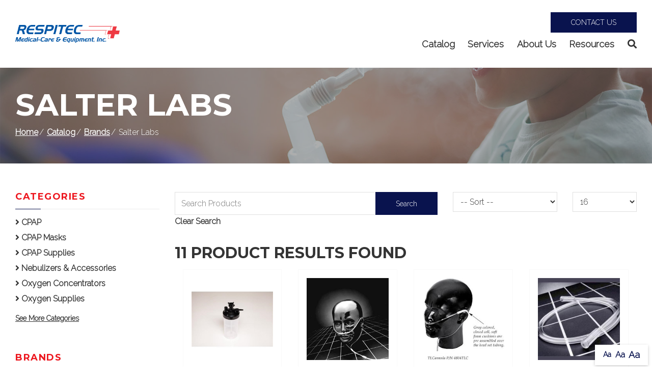

--- FILE ---
content_type: text/html; charset=utf-8
request_url: https://www.respitecmedical.com/brands/salter-labs
body_size: 8840
content:
<!DOCTYPE html>
<!--[if IE 8]><html lang="en" xmlns="http://www.w3.org/1999/xhtml" class="no-js oldie ie8"><![endif]-->
<!--[if IE 9]><html lang="en" xmlns="http://www.w3.org/1999/xhtml" class="no-js oldie ie9 text-normal"><![endif]-->
<!--[if gt IE 9]><!--><html lang="en" xmlns="http://www.w3.org/1999/xhtml" class="no-js text-normal"><!--<![endif]-->
<head>
    <title>Salter Labs | Respitec Medical Care and Equipment</title>
    <meta http-equiv="Content-Type" content="text/html; charset=utf-8">
    <meta name="viewport" content="width=device-width, minimum-scale=1">
    <meta name="Keywords" content="Salter Labs">
<meta name="Description" content="--ENTER-DESCRIPTION--">
<meta property="og:title" content="Salter Labs">
<meta property="og:description" content="--ENTER-DESCRIPTION--">
<meta property="og:url" content="https://www.respitecmedical.com/brands/salter-labs">
<meta property="og:image" content="https://www.respitecmedical.com/images/logo.png">
<meta property="og:type" content="website">

    <meta name="author" content="Respitec Medical Care and Equipment">
    <meta name="generator" content="Forbin PageBuilder 2.0">

    <link rel="apple-touch-icon" sizes="120x120" href="images/favicon/apple-touch-icon.png">
    <link rel="icon" type="image/png" sizes="32x32" href="images/favicon/favicon-32x32.png">
    <link rel="icon" type="image/png" sizes="16x16" href="images/favicon/favicon-16x16.png">
    <link rel="manifest" href="images/favicon/manifest.json">
    <link rel="mask-icon" href="images/favicon/safari-pinned-tab.svg" color="#5bbad5">
    <link rel="shortcut icon" href="images/favicon/favicon.ico">
    <meta name="msapplication-TileColor" content="#da532c">
    <meta name="msapplication-config" content="/favicon/browserconfig.xml">
    <meta name="theme-color" content="#ffffff">

    
    <link rel="canonical" href="https://www.respitecmedical.com/brands/salter-labs" />
    <link rel="dns-prefetch" href="//ajax.googleapis.com">
    <link rel="dns-prefetch" href="//cdn.forbin.com">
    <link rel="stylesheet" href="https://cdn.vgmforbin.com/resources/font-awesome/5.9.0/css/all.min.css">
    <link rel="stylesheet" href="/css/main.min.css?v=1716420471">
    <link href="https://fonts.googleapis.com/css2?family=Montserrat:wght@700&family=Raleway:wght@300&display=swap" rel="stylesheet">


	<script>dataLayer = [];</script>
    
    <!--[if lt IE 9]>
    <script src="//cdn.forbin.com/global/jquery/html5shiv.js"></script>
    <![endif]-->

            <!-- Google Tag Manager -->
        <script>(function(w,d,s,l,i){w[l]=w[l]||[];w[l].push({'gtm.start':
            new Date().getTime(),event:'gtm.js'});var f=d.getElementsByTagName(s)[0],
            j=d.createElement(s),dl=l!='dataLayer'?'&l='+l:'';j.async=true;j.src=
            '//www.googletagmanager.com/gtm.js?id='+i+dl;f.parentNode.insertBefore(j,f);
        })(window,document,'script','dataLayer','GTM-PB2R5H5');</script>
        <!-- End Google Tag Manager -->
        
</head>
<body id="Top" class="brands salter-labs">
    <!-- Google Tag Manager (noscript) -->
    <noscript aria-hidden="true"><iframe src="//www.googletagmanager.com/ns.html?id=GTM-PB2R5H5" height="0" width="0" style="display:none;visibility:hidden"></iframe></noscript>
    <!-- End Google Tag Manager (noscript) -->
    <header class="masthead relative w-100">
	<a href="#content-anchor" class="skip-to-content readeronly reader-focusable">Skip to Content</a>

            <div class="search-field-wrapper hide">
    <form name="Search" id="Search" action="/search" method="get" autocomplete="off">
        <input type="search" placeholder="Search Site" id="searchfield" class="searchField" name="q" aria-label="Site Search">
        <input type="submit" value="Search" class="button button-secondary">
    </form>
    <a href="#" class="close-search" title="Close search field"><img src="/images/icon-close.png" alt="Close Icon"></a>
</div>    
    <div class="container relative">
        <div class="d-flex flex-row justify-content-between align-items-center py-3">
            <a href="/" class="logo" title="Respitec Medical Care and Equipment"><img src="/images/logo.png" alt="Respitec Medical Care and Equipment logo"></a>

            <div class="d-none d-lg-flex flex-column justify-content-between align-items-end align-self-stretch">
                <div class="nav-top d-flex flex-row align-items-center">
                                    <a href="/contact-us" title="Internal link in same tab to contact us" class="text-uppercase button button-primary mt-0 ml-3">Contact Us</a>
                </div>
                

<nav class="menu nav-bottom" aria-label="Main Navigation">
        <ul class="navigation text-center list-fluid list-style-none">

        <li data-navPgId="15" class="menuItem15 relative"><a href="/catalog" class="headerNav15" target="_self" data-nodisclaimer="true" title="">Catalog</a><li data-navPgId="40" class="menuItem40 relative"><a href="/services" class="headerNav40" target="_self" data-nodisclaimer="true" title="">Services</a><li data-navPgId="38" class="menuItem38 relative"><a href="/about-us" class="headerNav38" target="_self" data-nodisclaimer="true" title="">About Us</a><ul class="submenu sm-38 list-style-none px-4 py-2"><li class="menuSubItem"><a data-nodisclaimer="true" href="/employment-opportunities" class="headerSubNav136" target="_self" title="About Us - Employment Opportunities">Employment Opportunities</a></li>
<li class="menuSubItem"><a data-nodisclaimer="true" href="/about-us/accepted-insurances" class="headerSubNav179" target="_self" title="About Us - Accepted Insurances">Accepted Insurances</a></li>
</ul>
<li data-navPgId="9" class="menuItem9 relative"><a href="/resource-center" class="headerNav9" target="_self" data-nodisclaimer="true" title="">Resources</a><ul class="submenu sm-9 list-style-none px-4 py-2"><li class="menuSubItem"><a data-nodisclaimer="true" href="/resource-center/medical-glossary" class="headerSubNav10" target="_self" title="Resources - Medical Glossary">Medical Glossary</a></li>
<li class="menuSubItem"><a data-nodisclaimer="true" href="/resource-center/medical-health-issues" class="headerSubNav11" target="_self" title="Resources - Medical Health Issues">Medical Health Issues</a></li>
<li class="menuSubItem"><a data-nodisclaimer="true" href="/resource-center/medical-websites" class="headerSubNav13" target="_self" title="Resources - Medical Websites">Medical Websites</a></li>
<li class="menuSubItem"><a data-nodisclaimer="true" href="/resource-center/medicare-guide" class="headerSubNav12" target="_self" title="Resources - Medicare Guide">Medicare Guide</a></li>
<li class="menuSubItem"><a data-nodisclaimer="true" href="/newsletter" class="headerSubNav14" target="_self" title="Resources - Newsletter">Newsletter</a></li>
<li class="menuSubItem"><a data-nodisclaimer="true" href="/respironics-recall" class="headerSubNav112" target="_self" title="Resources - Respironics CPAP, BiPAP, AND Trilogy Recall">Respironics CPAP, BiPAP, AND Trilogy Recall</a></li>
<li class="menuSubItem"><a data-nodisclaimer="true" href="/magneticmaskrecall" class="headerSubNav168" target="_self" title="Resources - Respironics Magnetic Mask Recall">Respironics Magnetic Mask Recall</a></li>
</ul>
            <li class="inline"><a class="search-icon nav-search pr-0" href="#" title="opens search input"><span class="fas fa-search"></span></a></li>
        </ul>
</nav>

            </div>
            <div class="d-flex d-lg-none flex-row align-items-center">
                <a href="tel:8009456685" title="opens phone number in dialer while on mobile"><span class="fas fa-phone fa-flip-horizontal"></span></a>
                <a class="open-mobilemenu icon-menu ml-3 mt-0"  title="Opens Site Navigation"><span>Menu</span></a>
            </div>
        </div>
    </div>
</header>
<section class="page-title" aria-label="page title" >
	<div class="container relative py-5">
		<h1 class="m-0">Salter Labs</h1>
		<div class="breadcrumbs py-1"><a class="home" href="/">Home</a><span class="arrow"></span><a href="/catalog">Catalog</a><span class="arrow"></span><a href="/brands">Brands</a><span class="arrow"></span>Salter Labs</div>
	</div>
</section>
<main id="content-anchor" class="content subcontent">
    <div id="content-anchor" class="maincontent">
	<div class="container">
        <div class="flexgrid-row">
            <div id="sidebar-left" class="sidebar flexcol-xs-12 flexcol-md-3">
                
<div id="catalog-filters"></div>
<h2 class="mobile-filter-header hide-md h3">Filter Results</h2><div class="mobile-filter-container">        <div id="category-filter-default" class="filter-group filter-group--categories">
                <h3 class="active">Categories</h3>
                <div class="filter-group--body">
                <ul class="filter-group--list list-style-none">
                                            <li >
                            <a href="/cpap" title="View CPAP Products"><span class="fas fa-angle-right"></span> CPAP</a>
                                                    </li>
                                                <li >
                            <a href="/cpap-masks" title="View CPAP Masks Products"><span class="fas fa-angle-right"></span> CPAP Masks</a>
                                                    </li>
                                                <li >
                            <a href="/cpap-supplies" title="View CPAP Supplies Products"><span class="fas fa-angle-right"></span> CPAP Supplies</a>
                                                    </li>
                                                <li >
                            <a href="/nebulizers-accessories" title="View Nebulizers & Accessories Products"><span class="fas fa-angle-right"></span> Nebulizers & Accessories</a>
                                                    </li>
                                                <li >
                            <a href="/oxygen-concentrators" title="View Oxygen Concentrators Products"><span class="fas fa-angle-right"></span> Oxygen Concentrators</a>
                                                    </li>
                                                <li >
                            <a href="/oxygen-supplies" title="View Oxygen Supplies Products"><span class="fas fa-angle-right"></span> Oxygen Supplies</a>
                                                    </li>
                                                <li  class="hide">
                            <a href="/respiratory" title="View Respiratory Products"><span class="fas fa-angle-right"></span> Respiratory</a>
                                                    </li>
                                                <li  class="hide">
                            <a href="/retail-items" title="View Retail Items Products"><span class="fas fa-angle-right"></span> Retail Items</a>
                                                    </li>
                                        </ul>
                                    <a href="#" class="filter-toggle see-more" data-type="Categories" title="Expand to view all Categories">See More Categories</a>
                                </div>
        </div>
            <div id="brand-filter-default" class="filter-group filter-group--categories">
                <h2 class="active h3">Brands</h2>
                <div class="filter-group--body">
                <ul class="filter-group--list list-style-none">
                                            <li >
                            <a href="/brands/beaumont-products" title="View Products By Beaumont Products"><span class="fas fa-angle-right"></span> Beaumont Products</a>
                                                    </li>
                                                <li >
                            <a href="/brands/chad-therapeutics" title="View Products By Chad Therapeutics"><span class="fas fa-angle-right"></span> Chad Therapeutics</a>
                                                    </li>
                                                <li >
                            <a href="/brands/fisher-paykel" title="View Products By Fisher & Paykel"><span class="fas fa-angle-right"></span> Fisher & Paykel</a>
                                                    </li>
                                                <li >
                            <a href="/brands/fisher-paykel-healthcare" title="View Products By Fisher & Paykel Healthcare"><span class="fas fa-angle-right"></span> Fisher & Paykel Healthcare</a>
                                                    </li>
                                                <li >
                            <a href="/brands/invacare" title="View Products By Invacare"><span class="fas fa-angle-right"></span> Invacare</a>
                                                    </li>
                                                <li  class="hide">
                            <a href="/brands/medline" title="View Products By Medline"><span class="fas fa-angle-right"></span> Medline</a>
                                                    </li>
                                                <li  class="hide">
                            <a href="/brands/precision-medical-inc-" title="View Products By Precision Medical, Inc."><span class="fas fa-angle-right"></span> Precision Medical, Inc.</a>
                                                    </li>
                                                <li  class="hide">
                            <a href="/brands/resmed" title="View Products By ResMed"><span class="fas fa-angle-right"></span> ResMed</a>
                                                    </li>
                                                <li  class="hide">
                            <a href="/brands/respironics" title="View Products By Respironics"><span class="fas fa-angle-right"></span> Respironics</a>
                                                    </li>
                                                <li  class="hide">
                            <a href="/brands/roscoe-medical" title="View Products By Roscoe Medical"><span class="fas fa-angle-right"></span> Roscoe Medical</a>
                                                    </li>
                                                <li  class="hide">
                            <a href="/brands/salter-labs" title="View Products By Salter Labs"><span class="fas fa-angle-right"></span> Salter Labs</a>
                                                    </li>
                                                <li  class="hide">
                            <a href="/brands/sunset-healthcare-solutions" title="View Products By Sunset Healthcare Solutions"><span class="fas fa-angle-right"></span> Sunset Healthcare Solutions</a>
                                                    </li>
                                        </ul>
                                    <a href="#" class="filter-toggle see-more" data-type="Brands" title="Expand to view all Brands">See More Brands</a>
                                </div>
        </div>
    <div  id="pricing-filter" class="filter-group filter-group--pricing">
    <h3 class="active">Price Range</h3>
    <div class="filter-group--body">
        <form id="priceRangeForm" name="priceRangeForm">
            <div class="filter-pricing--min">
                <label for="minprice">Min.</label>
                <input class="money-mask price-range-input" type="text" id="minprice" name="price-min" placeholder="$0" data-previous-price="-1" value="" />
            </div>
            <div class="filter-pricing--divider">-</div>
            <div class="filter-pricing--max">
                <label for="maxprice">Max.</label>
                <input class="money-mask price-range-input" type="text" id="maxprice" name="price-max" placeholder="$1000" data-previous-price="-1" value="" />
            </div>
            <input type="submit" id="setPriceRange" name="setPriceRange" data-filter="price-range" class="button button-primary button--mini" value="Set" />
        </form>
        <div id="price-range-error-container" class="parsley-error"><span class="none">Invalid prices entered!</span></div>
                <ul class="filter-group--list list-style-none">
                <li >
        <input type="checkbox" name="price0" id="price0" value="0-25" class="filter-checkbox" data-filter="price" />
        <label for="price0">$0 - $25</label>
        </li>
                <li >
        <input type="checkbox" name="price1" id="price1" value="25-50" class="filter-checkbox" data-filter="price" />
        <label for="price1">$25 - $50</label>
        </li>
                <li >
        <input type="checkbox" name="price2" id="price2" value="50-75" class="filter-checkbox" data-filter="price" />
        <label for="price2">$50 - $75</label>
        </li>
                <li >
        <input type="checkbox" name="price3" id="price3" value="75-100" class="filter-checkbox" data-filter="price" />
        <label for="price3">$75 - $100</label>
        </li>
                <li >
        <input type="checkbox" name="price4" id="price4" value="100-200" class="filter-checkbox" data-filter="price" />
        <label for="price4">$100 - $200</label>
        </li>
                <li >
        <input type="checkbox" name="price5" id="price5" value="200-400" class="filter-checkbox" data-filter="price" />
        <label for="price5">$200 - $400</label>
        </li>
                <li class="none">
        <input type="checkbox" name="price6" id="price6" value="400-600" class="filter-checkbox" data-filter="price" />
        <label for="price6">$400 - $600</label>
        </li>
                <li class="none">
        <input type="checkbox" name="price7" id="price7" value="600-800" class="filter-checkbox" data-filter="price" />
        <label for="price7">$600 - $800</label>
        </li>
                <li class="none">
        <input type="checkbox" name="price8" id="price8" value="800-1000" class="filter-checkbox" data-filter="price" />
        <label for="price8">$800 - $1000</label>
        </li>
                </ul>
                <a href="#" class="filter-toggle see-more" data-type="Prices" title="See More Price Ranges">See More Prices</a>
            </div>
</div>
</div>            </div>

            <div class="main flexcol-xs-12 flexcol-md-9 push-right">
                
<div class="category-products clearfix">
    <div id="catalog-header-container" class="brand-products--filter flexgrid-row">
    <div class="flexcol-xs-12 flexcol-md-7">
        <form id="productSearchForm" name="productSearchForm" enctype="multipart/form-data">
            <div class="relative">
                <input type="text" id="product-search" name="product-search" value="" placeholder="Search Products" aria-label="Search Grid">
                <input type="submit" id="product-search-submit" name="product-search-submit" value="Search" class="button button-primary button--search">
            </div>

            <a id="clear-search" class="clear-search">Clear Search</a>
        </form>
    </div>

    <div class="flexcol-xs-8 flexcol-md-3">
        <select name="productSort" id="productSort" aria-label="Sort By" title="Sort By Filter">
            <option value="0" selected>-- Sort --</option>
            <option value="1" >Product Name (A - Z)</option>
            <option value="2" >Product Name - (Z - A)</option>
                        <option value="3" >Price - Low to High</option>
            <option value="4" >Price - High to Low</option>
                    </select>
    </div>

    <div class="flexcol-xs-4 flexcol-md-2">
        <select name="resultsPerPage" id="resultsPerPage" aria-label="Results By" title="Results Per Page">
            <option value="">-- View --</option>
            <option selected value="16">16</option><option  value="32">32</option><option  value="48">48</option><option  value="64">64</option><option  value="80">80</option><option  value="96">96</option>        </select>
    </div>
</div>    <div id="product-grid-count"><h3 class="h4"><span id="record-count"></span> Product Results Found</h3></div>
    <div id="product-grid-content" class="clearfix">
        
        <div id="product-grid-content" class="clearfix">
        <ul class="product-list list-style-none d-flex flex-row flex-wrap flex-align-stretch justify-content-start no-gutters"">
            <li class="col-xs-12 col-sm-6 col-lg-4 col-xl-3 d-flex flex-column flex-md-row align-items-stretch p-2">
                <a class="d-flex flex-column justify-content-between align-items-stretch p-2 w-100 h-100" title="Internal link to view the Bubble Humidifier Bottle product" href="/product/bubble-humidifier-bottle">
                    <div class="product-image"><img class="lazy d-block mx-auto" alt="82db13bc-4c4a-474a-864f-b25e738f7ec9 product image" data-original="https://secure.hmepowerweb.com/Resources/uploads/82db13bc-4c4a-474a-864f-b25e738f7ec9.jpg" src="/images/ecommerce/no-img-med.jpg" /></div>
                    <div class="product-content d-flex flex-column justify-content-between align-items-center align-items-md-start flex-grow-1 pt-2">
                        <div class="mb-2 text-left w-100"><p class="products-list--category">Salter Labs</p><p class="products-list--name">Bubble Humidifier Bottle</p>
                        </div>
                        <div class="d-flex flex-column align-items-stretch w-100"><span class="button button-primary button--mini">View Product</span></div></div></a></li>
            <li class="col-xs-12 col-sm-6 col-lg-4 col-xl-3 d-flex flex-column flex-md-row align-items-stretch p-2">
                <a class="d-flex flex-column justify-content-between align-items-stretch p-2 w-100 h-100" title="Internal link to view the 1600 Series Cannula product" href="/product/1600-series-cannula">
                    <div class="product-image"><img class="lazy d-block mx-auto" alt="0fe4cf5d-f118-431c-a619-d927763d48a7 product image" data-original="https://secure.hmepowerweb.com/Resources/uploads/0fe4cf5d-f118-431c-a619-d927763d48a7.jpg" src="/images/ecommerce/no-img-med.jpg" /></div>
                    <div class="product-content d-flex flex-column justify-content-between align-items-center align-items-md-start flex-grow-1 pt-2">
                        <div class="mb-2 text-left w-100"><p class="products-list--category">Salter Labs</p><p class="products-list--name">1600 Series Cannula</p>
                        </div>
                        <div class="d-flex flex-column align-items-stretch w-100"><span class="button button-primary button--mini">View Product</span></div></div></a></li>
            <li class="col-xs-12 col-sm-6 col-lg-4 col-xl-3 d-flex flex-column flex-md-row align-items-stretch p-2">
                <a class="d-flex flex-column justify-content-between align-items-stretch p-2 w-100 h-100" title="Internal link to view the E-Z Wrap Cannula Ear Cushions product" href="/product/e-z-wrap-cannula-ear-cushions">
                    <div class="product-image"><img class="lazy d-block mx-auto" alt="59fff697-37cf-42bd-b237-1726c1cfefe3 product image" data-original="https://secure.hmepowerweb.com/Resources/uploads/59fff697-37cf-42bd-b237-1726c1cfefe3.jpg" src="/images/ecommerce/no-img-med.jpg" /></div>
                    <div class="product-content d-flex flex-column justify-content-between align-items-center align-items-md-start flex-grow-1 pt-2">
                        <div class="mb-2 text-left w-100"><p class="products-list--category">Salter Labs</p><p class="products-list--name">E-Z Wrap Cannula Ear Cushions</p>
                        </div>
                        <div class="d-flex flex-column align-items-stretch w-100"><span class="button button-primary button--mini">View Product</span></div></div></a></li>
            <li class="col-xs-12 col-sm-6 col-lg-4 col-xl-3 d-flex flex-column flex-md-row align-items-stretch p-2">
                <a class="d-flex flex-column justify-content-between align-items-stretch p-2 w-100 h-100" title="Internal link to view the 7FT Tubing product" href="/product/7ft-tubing">
                    <div class="product-image"><img class="lazy d-block mx-auto" alt="ce95bd7d-281e-43e8-a2da-930a3d43953a product image" data-original="https://secure.hmepowerweb.com/Resources/uploads/ce95bd7d-281e-43e8-a2da-930a3d43953a.jpg" src="/images/ecommerce/no-img-med.jpg" /></div>
                    <div class="product-content d-flex flex-column justify-content-between align-items-center align-items-md-start flex-grow-1 pt-2">
                        <div class="mb-2 text-left w-100"><p class="products-list--category">Salter Labs</p><p class="products-list--name">7FT Tubing</p>
                        </div>
                        <div class="d-flex flex-column align-items-stretch w-100"><span class="button button-primary button--mini">View Product</span></div></div></a></li>
            <li class="col-xs-12 col-sm-6 col-lg-4 col-xl-3 d-flex flex-column flex-md-row align-items-stretch p-2">
                <a class="d-flex flex-column justify-content-between align-items-stretch p-2 w-100 h-100" title="Internal link to view the Adult Medical Oxygen Cannula w/EZ-Wraps product" href="/product/adult-medical-oxygen-cannula-w-ez-wraps">
                    <div class="product-image"><img class="lazy d-block mx-auto" alt="0eaa1cbc-8c3e-4df5-84bc-e778933f79c9 product image" data-original="https://secure.hmepowerweb.com/Resources/uploads/0eaa1cbc-8c3e-4df5-84bc-e778933f79c9.jpg" src="/images/ecommerce/no-img-med.jpg" /></div>
                    <div class="product-content d-flex flex-column justify-content-between align-items-center align-items-md-start flex-grow-1 pt-2">
                        <div class="mb-2 text-left w-100"><p class="products-list--category">Salter Labs</p><p class="products-list--name">Adult Medical Oxygen Cannula w/EZ-Wraps</p>
                        </div>
                        <div class="d-flex flex-column align-items-stretch w-100"><span class="button button-primary button--mini">View Product</span></div></div></a></li>
            <li class="col-xs-12 col-sm-6 col-lg-4 col-xl-3 d-flex flex-column flex-md-row align-items-stretch p-2">
                <a class="d-flex flex-column justify-content-between align-items-stretch p-2 w-100 h-100" title="Internal link to view the Adult Medical Oxygen Micro Low Flow Cannula product" href="/product/adult-medical-oxygen-micro-low-flow-cannula">
                    <div class="product-image"><img class="lazy d-block mx-auto" alt="1d865911-a71d-4bda-ba7a-2a6b8cf3a234 product image" data-original="https://secure.hmepowerweb.com/Resources/uploads/1d865911-a71d-4bda-ba7a-2a6b8cf3a234.jpg" src="/images/ecommerce/no-img-med.jpg" /></div>
                    <div class="product-content d-flex flex-column justify-content-between align-items-center align-items-md-start flex-grow-1 pt-2">
                        <div class="mb-2 text-left w-100"><p class="products-list--category">Salter Labs</p><p class="products-list--name">Adult Medical Oxygen Micro Low Flow Cannula</p>
                        </div>
                        <div class="d-flex flex-column align-items-stretch w-100"><span class="button button-primary button--mini">View Product</span></div></div></a></li>
            <li class="col-xs-12 col-sm-6 col-lg-4 col-xl-3 d-flex flex-column flex-md-row align-items-stretch p-2">
                <a class="d-flex flex-column justify-content-between align-items-stretch p-2 w-100 h-100" title="Internal link to view the Adult Medical Oxygen Cannula High Flow 4 Foot product" href="/product/adult-medical-oxygen-cannula-high-flow-4-foot">
                    <div class="product-image"><img class="lazy d-block mx-auto" alt="30c48591-b098-4a19-b8d3-63688e49eaed product image" data-original="https://secure.hmepowerweb.com/Resources/uploads/30c48591-b098-4a19-b8d3-63688e49eaed.jpg" src="/images/ecommerce/no-img-med.jpg" /></div>
                    <div class="product-content d-flex flex-column justify-content-between align-items-center align-items-md-start flex-grow-1 pt-2">
                        <div class="mb-2 text-left w-100"><p class="products-list--category">Salter Labs</p><p class="products-list--name">Adult Medical Oxygen Cannula High Flow 4 Foot</p>
                        </div>
                        <div class="d-flex flex-column align-items-stretch w-100"><span class="button button-primary button--mini">View Product</span></div></div></a></li>
            <li class="col-xs-12 col-sm-6 col-lg-4 col-xl-3 d-flex flex-column flex-md-row align-items-stretch p-2">
                <a class="d-flex flex-column justify-content-between align-items-stretch p-2 w-100 h-100" title="Internal link to view the Aerosol Therapy Mask product" href="/product/aerosol-therapy-mask">
                    <div class="product-image"><img class="lazy d-block mx-auto" alt="f24c5ae8-497d-4b97-8c0e-7d1782e3edde product image" data-original="https://secure.hmepowerweb.com/Resources/uploads/f24c5ae8-497d-4b97-8c0e-7d1782e3edde.jpg" src="/images/ecommerce/no-img-med.jpg" /></div>
                    <div class="product-content d-flex flex-column justify-content-between align-items-center align-items-md-start flex-grow-1 pt-2">
                        <div class="mb-2 text-left w-100"><p class="products-list--category">Salter Labs</p><p class="products-list--name">Aerosol Therapy Mask</p>
                        </div>
                        <div class="d-flex flex-column align-items-stretch w-100"><span class="button button-primary button--mini">View Product</span></div></div></a></li>
            <li class="col-xs-12 col-sm-6 col-lg-4 col-xl-3 d-flex flex-column flex-md-row align-items-stretch p-2">
                <a class="d-flex flex-column justify-content-between align-items-stretch p-2 w-100 h-100" title="Internal link to view the Cannula Demand product" href="/product/cannula-demand">
                    <div class="product-image"><img class="lazy d-block mx-auto" alt="50bc7c16-e5c7-452d-8059-12e0b6760797 product image" data-original="https://secure.hmepowerweb.com/Resources/uploads/50bc7c16-e5c7-452d-8059-12e0b6760797.jpg" src="/images/ecommerce/no-img-med.jpg" /></div>
                    <div class="product-content d-flex flex-column justify-content-between align-items-center align-items-md-start flex-grow-1 pt-2">
                        <div class="mb-2 text-left w-100"><p class="products-list--category">Salter Labs</p><p class="products-list--name">Cannula Demand</p>
                        </div>
                        <div class="d-flex flex-column align-items-stretch w-100"><span class="button button-primary button--mini">View Product</span></div></div></a></li>
            <li class="col-xs-12 col-sm-6 col-lg-4 col-xl-3 d-flex flex-column flex-md-row align-items-stretch p-2">
                <a class="d-flex flex-column justify-content-between align-items-stretch p-2 w-100 h-100" title="Internal link to view the Adult Medical Oxygen Cannula 4 Foot Supply Tube product" href="/product/adult-medical-oxygen-cannula-4-foot-supply-tube">
                    <div class="product-image"><img class="lazy d-block mx-auto" alt="94ac2595-062a-4911-bc04-252f34945468 product image" data-original="https://secure.hmepowerweb.com/Resources/uploads/94ac2595-062a-4911-bc04-252f34945468.jpg" src="/images/ecommerce/no-img-med.jpg" /></div>
                    <div class="product-content d-flex flex-column justify-content-between align-items-center align-items-md-start flex-grow-1 pt-2">
                        <div class="mb-2 text-left w-100"><p class="products-list--category">Salter Labs</p><p class="products-list--name">Adult Medical Oxygen Cannula 4 Foot Supply Tube</p>
                        </div>
                        <div class="d-flex flex-column align-items-stretch w-100"><span class="button button-primary button--mini">View Product</span></div></div></a></li>
            <li class="col-xs-12 col-sm-6 col-lg-4 col-xl-3 d-flex flex-column flex-md-row align-items-stretch p-2">
                <a class="d-flex flex-column justify-content-between align-items-stretch p-2 w-100 h-100" title="Internal link to view the Adult Medical Oxygen Cannula Low Flow 4 Foot product" href="/product/adult-medical-oxygen-cannula-low-flow-4-foot">
                    <div class="product-image"><img class="lazy d-block mx-auto" alt="25d51787-827b-4995-8a63-ff5989a6331c product image" data-original="https://secure.hmepowerweb.com/Resources/uploads/25d51787-827b-4995-8a63-ff5989a6331c.jpg" src="/images/ecommerce/no-img-med.jpg" /></div>
                    <div class="product-content d-flex flex-column justify-content-between align-items-center align-items-md-start flex-grow-1 pt-2">
                        <div class="mb-2 text-left w-100"><p class="products-list--category">Salter Labs</p><p class="products-list--name">Adult Medical Oxygen Cannula Low Flow 4 Foot</p>
                        </div>
                        <div class="d-flex flex-column align-items-stretch w-100"><span class="button button-primary button--mini">View Product</span></div></div></a></li></ul></div>    </div>
</div>
<div id="product-grid-pager" class="product-grid-paging none"></div>

<script>
    document.getElementById('record-count').innerHTML = 11;
    var current_page        = 1;
    var resultsPerPage      = 16;
    var productResultsCount = 11;
    var currentFilters      = 'a:0:{}';
    var pageType            = 'brand';
    var pageTypeId          = 25;
    var sortId              = 0;
</script>            </div>
        </div>
    </div>
</div></main>

<footer class="footer">
        <div class="sec-footernav bg-gradient">
        <div class="container">
            <ul class="footernav">
    <li><a href="/" title="Internal link in same tab to home page">Home</a></li>
    <li class="footerNavItem15"><a href="/catalog" class="footerNav15" target="_self">Catalog</a></li><li class="footerNavItem40"><a href="/services" class="footerNav40" target="_self">Services</a></li><li class="footerNavItem38"><a href="/about-us" class="footerNav38" target="_self">About Us</a></li><li class="footerNavItem9"><a href="/resource-center" class="footerNav9" target="_self">Resources</a></li></ul>        </div>
    
    <div class="container">
        <div class="sec-copyright">
            <div class="text-center text-md-left">
                <p>
                    <a href="/privacy-policy" title="Link to Privacy Policy page" target="_self" data-nodisclaimer="true">Privacy Policy</a> | <a href="/terms-of-use" title="Link to Terms of Use page" target="_self" data-nodisclaimer="true">Terms of Use</a>                    <br>&#169; 2026 <a class="noLink" href="/vpanel/" target="_blank">Respitec Medical Care and Equipment</a>. All rights reserved. Web solutions provided by <a href="https://goo.gl/Rwf1Zx" target="_blank" title="Link opens VGM Forbin in a new window">VGM Forbin</a></p>
                </div>
                <div class="social-icons">
                    <a href="https://www.facebook.com/RespitecMedical" target="_blank" title="External link in new tab to Facebook" id="fb"><span class="fab fa-facebook fa-2x"></span><p class="text-clip">Facebook</p></a>
                </div>
        </div>
    </div>
    <div class="overlay-mask"></div>
</footer>
<nav class="mobilemenu sliding-menu d-block d-lg-none" aria-label="Mobile Navigation">
    <div class="flex flex-row flex-align-justify flex-align-middle p-2">
        <a href="/" class="logo-mobilemenu" title="Respitec Medical Care and Equipment"><img title="Go to the Home Page" src="/images/logo-reversed.png" alt="Respitec Medical Care and Equipment" class="img-center"></a>
        <a href="#" class="close-mobilemenu flex-shrink-0 active ml-2 mt-0"><span>Close</span></a>
    </div>

    <ul class="list-style-none">
        <li class="li-search p-2">
            <form name="Search" id="mobileSearch" action="/search" method="get" autocomplete="off" >
                <input type="search" id="mobileSearchfield" class="searchField" name="q" aria-label="Site Search" placeholder="Search">
                <input type="submit" class="searchSubmit hide" value="Search">
            </form>
        </li>

        <li data-navPgId="15" class="menuItem15"><a href="/catalog" class="mobileNav15" target="_self" title="">Catalog</a><li data-navPgId="40" class="menuItem40"><a href="/services" class="mobileNav40" target="_self" title="">Services</a><li data-navPgId="38" class="menuItem38"><a href="/about-us" class="mobileNav38" target="_self" title="">About Us</a><ul id="mobileSubMenu38" class="submenu right list-style-none"><li id="mobileNavSubItem136" class="menuSubItem"><a href="/employment-opportunities" class="mobileSubNav136" target="_self" title="Mobile - About Us - Employment Opportunities">Employment Opportunities</a></li>
<li id="mobileNavSubItem179" class="menuSubItem"><a href="/about-us/accepted-insurances" class="mobileSubNav179" target="_self" title="Mobile - About Us - Accepted Insurances">Accepted Insurances</a></li>
<li class="back-level"><a href="#" class="backup">Back</a></li></ul>
<li data-navPgId="9" class="menuItem9"><a href="/resource-center" class="mobileNav9" target="_self" title="">Resources</a><ul id="mobileSubMenu9" class="submenu right list-style-none"><li id="mobileNavSubItem10" class="menuSubItem"><a href="/resource-center/medical-glossary" class="mobileSubNav10" target="_self" title="Mobile - Resources - Medical Glossary">Medical Glossary</a></li>
<li id="mobileNavSubItem11" class="menuSubItem"><a href="/resource-center/medical-health-issues" class="mobileSubNav11" target="_self" title="Mobile - Resources - Medical Health Issues">Medical Health Issues</a></li>
<li id="mobileNavSubItem13" class="menuSubItem"><a href="/resource-center/medical-websites" class="mobileSubNav13" target="_self" title="Mobile - Resources - Medical Websites">Medical Websites</a></li>
<li id="mobileNavSubItem12" class="menuSubItem"><a href="/resource-center/medicare-guide" class="mobileSubNav12" target="_self" title="Mobile - Resources - Medicare Guide">Medicare Guide</a></li>
<li id="mobileNavSubItem14" class="menuSubItem"><a href="/newsletter" class="mobileSubNav14" target="_self" title="Mobile - Resources - Newsletter">Newsletter</a></li>
<li id="mobileNavSubItem112" class="menuSubItem"><a href="/respironics-recall" class="mobileSubNav112" target="_self" title="Mobile - Resources - Respironics CPAP, BiPAP, AND Trilogy Recall">Respironics CPAP, BiPAP, AND Trilogy Recall</a></li>
<li id="mobileNavSubItem168" class="menuSubItem"><a href="/magneticmaskrecall" class="mobileSubNav168" target="_self" title="Mobile - Resources - Respironics Magnetic Mask Recall">Respironics Magnetic Mask Recall</a></li>
<li class="back-level"><a href="#" class="backup">Back</a></li></ul>
        <li><a href="/contact-us" title="Internal mobile menu link in same tab to contact us">Contact Us</a></li>
    </ul>
</nav>
<section aria-label="Text resizer and back to top button">
<div class="site-options">
    <div class="textResizer">
        <a href="#" title="adjust text elements to be normal" class="smlFnt resizerButton pointer" data-style="text-normal">Aa</a>
        <a href="#" title="adjust text elements to be larger" class="mdmFnt resizerButton pointer" data-style="text-medium">Aa</a>
        <a href="#" title="adjust text elements to be vary large" class="lrgFnt resizerButton pointer" data-style="text-large">Aa</a>
    </div>
    <p class="back-to-top"><span class="fas fa-arrow-up"></span></p>
</div>
</section>

<noscript id="deferred-styles">
    
    <link rel="stylesheet" href="//ajax.googleapis.com/ajax/libs/jqueryui/1.11.4/themes/smoothness/jquery-ui.min.css">
</noscript>

<!--[if (!IE)|(gt IE 8)]><!-->
<script src="https://ajax.googleapis.com/ajax/libs/jquery/3.3.1/jquery.min.js" integrity="sha384-tsQFqpEReu7ZLhBV2VZlAu7zcOV+rXbYlF2cqB8txI/8aZajjp4Bqd+V6D5IgvKT" crossorigin="anonymous"></script>
<!--<![endif]-->

<!--[if lt IE 9]>
<script src="//ajax.googleapis.com/ajax/libs/jquery/1.9.1/jquery.min.js"></script>
<script src="//cdn.forbin.com/global/jquery/respond.min.js"></script>
<![endif]-->

<script src="https://ajax.googleapis.com/ajax/libs/jqueryui/1.12.1/jquery-ui.min.js" integrity="sha384-Dziy8F2VlJQLMShA6FHWNul/veM9bCkRUaLqr199K94ntO5QUrLJBEbYegdSkkqX" crossorigin="anonymous"></script>
<script async src="/scripts/stacktable.min.js?v=1716420471"></script>
<script async src="/scripts/matchheight.min.js?v=1716420471"></script>
<script>var siteType = "CATALOG";</script>
    <script src="/scripts/jquery.lazyload.min.js?v=1716420471"></script>
    <script>
        var catalogSlug = 'catalog';
        var cartSlug = 'cart';
    </script>
    <script async src="/scripts/global.js?v=1716420471"></script>
<script src="/scripts/ecommerce/pages/brand.js?v=1716420471"></script><script src="/scripts/ecommerce/jquery/jquery.lazyload.min.js?v=1716420471"></script><script src="/scripts/ecommerce/pages/filter.js?v=1716420471"></script><script src="/scripts/ecommerce/jquery/jquery.product.paging.min.js?v=1716420471"></script><script src="/scripts/ecommerce/jquery/catalog-paging.js?v=1716420471"></script><script src="/scripts/ecommerce/jquery/catalog-grid.js?v=1716420471"></script><script src="/scripts/parsley.min.js?v=1716420471"></script>
<script>
    var loadDeferredStyles = function() {
        var addStylesNode = document.getElementById("deferred-styles");
        var replacement = document.createElement("div");
        replacement.innerHTML = addStylesNode.textContent;
        document.body.appendChild(replacement)
        addStylesNode.parentElement.removeChild(addStylesNode);
    };
    var raf = requestAnimationFrame || mozRequestAnimationFrame ||
    webkitRequestAnimationFrame || msRequestAnimationFrame;
    if (raf) raf(function() { window.setTimeout(loadDeferredStyles, 0); });
    else window.addEventListener('load', loadDeferredStyles);
</script>

</body>
</html>


--- FILE ---
content_type: text/css
request_url: https://www.respitecmedical.com/css/main.min.css?v=1716420471
body_size: 81973
content:
*{-webkit-box-sizing:border-box;box-sizing:border-box}html{font-family:sans-serif;line-height:1.15;-ms-text-size-adjust:100%;-webkit-text-size-adjust:100%}html.text-medium{font-size:19px;font-size:1.1875rem}html.text-large{font-size:22px;font-size:1.375rem}body{margin:0}article,aside,footer,header,nav,section,figcaption,figure,main{display:block}h1{font-size:2em;margin:0.67em 0}figure{margin:1em 40px}hr{-webkit-box-sizing:content-box;box-sizing:content-box;height:0;overflow:visible}pre{font-family:monospace, monospace;font-size:1em}abbr[title]{border-bottom:none;text-decoration:underline;-webkit-text-decoration:underline dotted;text-decoration:underline dotted}b,strong{font-weight:inherit}b,strong{font-weight:bolder}code,kbd,samp{font-family:monospace, monospace;font-size:1em}dfn{font-style:italic}mark{background-color:#ff0;color:#000}small{font-size:80%}sub,sup{font-size:75%;line-height:0;position:relative;vertical-align:baseline}sub{bottom:-0.25em}sup{top:-0.5em}audio,video{display:inline-block}audio:not([controls]){display:none;height:0}img{border-style:none}svg:not(:root){overflow:hidden}button,input,optgroup,select,textarea{font:inherit;margin:0}optgroup{font-weight:bold}button,input{overflow:visible}button,select{text-transform:none}button,html [type="button"],[type="reset"],[type="submit"]{-webkit-appearance:button}button::-moz-focus-inner,[type="button"]::-moz-focus-inner,[type="reset"]::-moz-focus-inner,[type="submit"]::-moz-focus-inner{border-style:none;padding:0}button:-moz-focusring,[type="button"]:-moz-focusring,[type="reset"]:-moz-focusring,[type="submit"]:-moz-focusring{outline:1px dotted ButtonText}fieldset{border:1px solid #c0c0c0;margin:0 2px;padding:0.35em 0.625em 0.75em}legend{-webkit-box-sizing:border-box;box-sizing:border-box;color:inherit;display:table;max-width:100%;padding:0;white-space:normal}progress{display:inline-block;vertical-align:baseline}textarea{overflow:auto}[type="checkbox"],[type="radio"]{-webkit-box-sizing:border-box;box-sizing:border-box;padding:0}[type="number"]::-webkit-inner-spin-button,[type="number"]::-webkit-outer-spin-button{height:auto}[type="search"]{-webkit-appearance:textfield;outline-offset:-2px}[type="search"]::-webkit-search-cancel-button,[type="search"]::-webkit-search-decoration{-webkit-appearance:none}::-webkit-file-upload-button{-webkit-appearance:button;font:inherit}details,menu{display:block}summary{display:list-item}canvas{display:inline-block}template,[hidden]{display:none}img{max-width:100%;height:auto}.responsive-video{position:relative;padding:56.25% 0 25px}.responsive-video iframe,.responsive-video embed,.responsive-video object{position:absolute;left:0;top:0;width:100%;height:100%}.clearfix:before,.container:before,.grid-row:before,.oldie .flexgrid-row:before,.clearfix:after,.container:after,.grid-row:after,.oldie .flexgrid-row:after{content:'';display:table}.clearfix:after,.container:after,.grid-row:after,.oldie .flexgrid-row:after{clear:both}.readeronly{width:1px;height:1px;overflow:hidden;clip:rect(1px 1px 1px 1px);clip:rect(1px, 1px, 1px, 1px);position:absolute}.img-center,.container{margin-left:auto;margin-right:auto}.list-inline,.list-fluid,.list-fixed,.list-style-none,.bullet-circle-primary>li,.bullet-circle-secondary>li,.bullet-circle-tertiary>li,.bullet-circle-white>li,.bullet-circle-lightgray>li,.bullet-circle-silver>li,.bullet-circle-gray>li,.bullet-circle-darkgray>li,.bullet-circle-black>li,.bullet-square-primary>li,.bullet-square-secondary>li,.bullet-square-tertiary>li,.bullet-square-white>li,.bullet-square-lightgray>li,.bullet-square-silver>li,.bullet-square-gray>li,.bullet-square-darkgray>li,.bullet-square-black>li,.bullet-check-primary>li,.bullet-check-secondary>li,.bullet-check-tertiary>li,.bullet-check-white>li,.bullet-check-lightgray>li,.bullet-check-silver>li,.bullet-check-gray>li,.bullet-check-darkgray>li,.bullet-check-black>li,.bullet-rightarrow-primary>li,.bullet-rightarrow-secondary>li,.bullet-rightarrow-tertiary>li,.bullet-rightarrow-white>li,.bullet-rightarrow-lightgray>li,.bullet-rightarrow-silver>li,.bullet-rightarrow-gray>li,.bullet-rightarrow-darkgray>li,.bullet-rightarrow-black>li,.bullet-arrowhead-primary>li,.bullet-arrowhead-secondary>li,.bullet-arrowhead-tertiary>li,.bullet-arrowhead-white>li,.bullet-arrowhead-lightgray>li,.bullet-arrowhead-silver>li,.bullet-arrowhead-gray>li,.bullet-arrowhead-darkgray>li,.bullet-arrowhead-black>li,.bullet-diamond-primary>li,.bullet-diamond-secondary>li,.bullet-diamond-tertiary>li,.bullet-diamond-white>li,.bullet-diamond-lightgray>li,.bullet-diamond-silver>li,.bullet-diamond-gray>li,.bullet-diamond-darkgray>li,.bullet-diamond-black>li,.nav-bottom ul ul,.mod-marketing .slides,.mod-marketing .flex-direction-nav,.mod-marketing .flex-control-nav,.featured-products-scroller .slick-dots{list-style:none;margin:0;padding:0}.btn,.button{text-decoration:none}.btn:hover,.btn:focus,.button:hover,.button:focus{text-decoration:underline !important}/*!
 * Bootstrap v4.3.1 (https://getbootstrap.com/)
 * Copyright 2011-2019 The Bootstrap Authors
 * Copyright 2011-2019 Twitter, Inc.
 * Licensed under MIT (https://github.com/twbs/bootstrap/blob/master/LICENSE)
 */:root{--blue: #007bff;--indigo: #6610f2;--purple: #6f42c1;--pink: #e83e8c;--red: #a00;--orange: #fd7e14;--yellow: #ffc107;--green: #28a745;--teal: #20c997;--cyan: #17a2b8;--white: #fff;--gray: #6c757d;--gray-dark: #343a40;--primary: #09134E;--secondary: #ED171F;--success: #28a745;--info: #17a2b8;--warning: #ffc107;--danger: #a00;--light: #f8f9fa;--dark: #343a40;--tertiary: #318FDD;--quaternary: #767676;--white: #fff;--black: #000;--gray: #767676;--darkgray: #5e5e5e;--silver: silver;--lightgray: #f9f9f9;--breakpoint-xs: 0;--breakpoint-sm: 576px;--breakpoint-md: 768px;--breakpoint-lg: 992px;--breakpoint-xl: 1200px;--font-family-sans-serif: -apple-system, BlinkMacSystemFont, "Segoe UI", Roboto, "Helvetica Neue", Arial, "Noto Sans", sans-serif, "Apple Color Emoji", "Segoe UI Emoji", "Segoe UI Symbol", "Noto Color Emoji";--font-family-monospace: SFMono-Regular, Menlo, Monaco, Consolas, "Liberation Mono", "Courier New", monospace}*,*::before,*::after{-webkit-box-sizing:border-box;box-sizing:border-box}html{font-family:sans-serif;line-height:1.15;-webkit-text-size-adjust:100%;-webkit-tap-highlight-color:rgba(0,0,0,0)}article,aside,figcaption,figure,footer,header,hgroup,main,nav,section{display:block}body{margin:0;font-family:-apple-system,BlinkMacSystemFont,"Segoe UI",Roboto,"Helvetica Neue",Arial,"Noto Sans",sans-serif,"Apple Color Emoji","Segoe UI Emoji","Segoe UI Symbol","Noto Color Emoji";font-size:1rem;font-weight:400;line-height:1.5;color:#212529;text-align:left;background-color:#fff}[tabindex="-1"]:focus{outline:0 !important}hr{-webkit-box-sizing:content-box;box-sizing:content-box;height:0;overflow:visible}h1,h2,h3,h4,h5,h6{margin-top:0;margin-bottom:.25rem}p{margin-top:0;margin-bottom:1rem}abbr[title],abbr[data-original-title]{text-decoration:underline;-webkit-text-decoration:underline dotted;text-decoration:underline dotted;cursor:help;border-bottom:0;text-decoration-skip-ink:none}address{margin-bottom:1rem;font-style:normal;line-height:inherit}ol,ul,dl{margin-top:0;margin-bottom:1rem}ol ol,ul ul,ol ul,ul ol{margin-bottom:0}dt{font-weight:700}dd{margin-bottom:.5rem;margin-left:0}blockquote{margin:0 0 1rem}b,strong{font-weight:bolder}small{font-size:80%}sub,sup{position:relative;font-size:75%;line-height:0;vertical-align:baseline}sub{bottom:-.25em}sup{top:-.5em}a{color:#343434;text-decoration:underline;background-color:transparent}a:hover{color:#0e0e0e;text-decoration:none}a:not([href]):not([tabindex]){color:inherit;text-decoration:none}a:not([href]):not([tabindex]):hover,a:not([href]):not([tabindex]):focus{color:inherit;text-decoration:none}a:not([href]):not([tabindex]):focus{outline:0}pre,code,kbd,samp{font-family:SFMono-Regular,Menlo,Monaco,Consolas,"Liberation Mono","Courier New",monospace;font-size:1em}pre{margin-top:0;margin-bottom:1rem;overflow:auto}figure{margin:0 0 1rem}img{vertical-align:middle;border-style:none}svg{overflow:hidden;vertical-align:middle}table{border-collapse:collapse}caption{padding-top:.75rem;padding-bottom:.75rem;color:#6c757d;text-align:left;caption-side:bottom}th{text-align:inherit}label{display:inline-block;margin-bottom:.5rem}button{border-radius:0}button:focus{outline:1px dotted;outline:5px auto -webkit-focus-ring-color}input,button,select,optgroup,textarea{margin:0;font-family:inherit;font-size:inherit;line-height:inherit}button,input{overflow:visible}button,select{text-transform:none}select{word-wrap:normal}button,[type="button"],[type="reset"],[type="submit"]{-webkit-appearance:button}button:not(:disabled),[type="button"]:not(:disabled),[type="reset"]:not(:disabled),[type="submit"]:not(:disabled){cursor:pointer}button::-moz-focus-inner,[type="button"]::-moz-focus-inner,[type="reset"]::-moz-focus-inner,[type="submit"]::-moz-focus-inner{padding:0;border-style:none}input[type="radio"],input[type="checkbox"]{-webkit-box-sizing:border-box;box-sizing:border-box;padding:0}input[type="date"],input[type="time"],input[type="datetime-local"],input[type="month"]{-webkit-appearance:listbox}textarea{overflow:auto;resize:vertical}fieldset{min-width:0;padding:0;margin:0;border:0}legend{display:block;width:100%;max-width:100%;padding:0;margin-bottom:.5rem;font-size:1.5rem;line-height:inherit;color:inherit;white-space:normal}progress{vertical-align:baseline}[type="number"]::-webkit-inner-spin-button,[type="number"]::-webkit-outer-spin-button{height:auto}[type="search"]{outline-offset:-2px;-webkit-appearance:none}[type="search"]::-webkit-search-decoration{-webkit-appearance:none}::-webkit-file-upload-button{font:inherit;-webkit-appearance:button}output{display:inline-block}summary{display:list-item;cursor:pointer}template{display:none}[hidden]{display:none !important}.container{width:100%;padding-right:15px;padding-left:15px;margin-right:auto;margin-left:auto}@media (min-width: 576px){.container{max-width:1400px}}@media (min-width: 768px){.container{max-width:1400px}}@media (min-width: 992px){.container{max-width:1400px}}@media (min-width: 1200px){.container{max-width:1400px}}.container-fluid{width:100%;padding-right:15px;padding-left:15px;margin-right:auto;margin-left:auto}.row{display:-webkit-box;display:-ms-flexbox;display:flex;-ms-flex-wrap:wrap;flex-wrap:wrap;margin-right:-15px;margin-left:-15px}.no-gutters{margin-right:0;margin-left:0}.no-gutters>.col,.no-gutters>[class*="col-"]{padding-right:0;padding-left:0}.col-1,.col-2,.col-3,.col-4,.col-5,.col-6,.col-7,.col-8,.col-9,.col-10,.col-11,.col-12,.col,.col-auto,.col-sm-1,.col-sm-2,.col-sm-3,.col-sm-4,.col-sm-5,.col-sm-6,.col-sm-7,.col-sm-8,.col-sm-9,.col-sm-10,.col-sm-11,.col-sm-12,.col-sm,.col-sm-auto,.col-md-1,.col-md-2,.col-md-3,.col-md-4,.col-md-5,.col-md-6,.col-md-7,.col-md-8,.col-md-9,.col-md-10,.col-md-11,.col-md-12,.col-md,.col-md-auto,.col-lg-1,.col-lg-2,.col-lg-3,.col-lg-4,.col-lg-5,.col-lg-6,.col-lg-7,.col-lg-8,.col-lg-9,.col-lg-10,.col-lg-11,.col-lg-12,.col-lg,.col-lg-auto,.col-xl-1,.col-xl-2,.col-xl-3,.col-xl-4,.col-xl-5,.col-xl-6,.col-xl-7,.col-xl-8,.col-xl-9,.col-xl-10,.col-xl-11,.col-xl-12,.col-xl,.col-xl-auto{position:relative;width:100%;padding-right:15px;padding-left:15px}.col{-ms-flex-preferred-size:0;flex-basis:0;-webkit-box-flex:1;-ms-flex-positive:1;flex-grow:1;max-width:100%}.col-auto{-webkit-box-flex:0;-ms-flex:0 0 auto;flex:0 0 auto;width:auto;max-width:100%}.col-1{-webkit-box-flex:0;-ms-flex:0 0 8.33333%;flex:0 0 8.33333%;max-width:8.33333%}.col-2{-webkit-box-flex:0;-ms-flex:0 0 16.66667%;flex:0 0 16.66667%;max-width:16.66667%}.col-3{-webkit-box-flex:0;-ms-flex:0 0 25%;flex:0 0 25%;max-width:25%}.col-4{-webkit-box-flex:0;-ms-flex:0 0 33.33333%;flex:0 0 33.33333%;max-width:33.33333%}.col-5{-webkit-box-flex:0;-ms-flex:0 0 41.66667%;flex:0 0 41.66667%;max-width:41.66667%}.col-6{-webkit-box-flex:0;-ms-flex:0 0 50%;flex:0 0 50%;max-width:50%}.col-7{-webkit-box-flex:0;-ms-flex:0 0 58.33333%;flex:0 0 58.33333%;max-width:58.33333%}.col-8{-webkit-box-flex:0;-ms-flex:0 0 66.66667%;flex:0 0 66.66667%;max-width:66.66667%}.col-9{-webkit-box-flex:0;-ms-flex:0 0 75%;flex:0 0 75%;max-width:75%}.col-10{-webkit-box-flex:0;-ms-flex:0 0 83.33333%;flex:0 0 83.33333%;max-width:83.33333%}.col-11{-webkit-box-flex:0;-ms-flex:0 0 91.66667%;flex:0 0 91.66667%;max-width:91.66667%}.col-12{-webkit-box-flex:0;-ms-flex:0 0 100%;flex:0 0 100%;max-width:100%}.order-first{-webkit-box-ordinal-group:0;-ms-flex-order:-1;order:-1}.order-last{-webkit-box-ordinal-group:14;-ms-flex-order:13;order:13}.order-0{-webkit-box-ordinal-group:1;-ms-flex-order:0;order:0}.order-1{-webkit-box-ordinal-group:2;-ms-flex-order:1;order:1}.order-2{-webkit-box-ordinal-group:3;-ms-flex-order:2;order:2}.order-3{-webkit-box-ordinal-group:4;-ms-flex-order:3;order:3}.order-4{-webkit-box-ordinal-group:5;-ms-flex-order:4;order:4}.order-5{-webkit-box-ordinal-group:6;-ms-flex-order:5;order:5}.order-6{-webkit-box-ordinal-group:7;-ms-flex-order:6;order:6}.order-7{-webkit-box-ordinal-group:8;-ms-flex-order:7;order:7}.order-8{-webkit-box-ordinal-group:9;-ms-flex-order:8;order:8}.order-9{-webkit-box-ordinal-group:10;-ms-flex-order:9;order:9}.order-10{-webkit-box-ordinal-group:11;-ms-flex-order:10;order:10}.order-11{-webkit-box-ordinal-group:12;-ms-flex-order:11;order:11}.order-12{-webkit-box-ordinal-group:13;-ms-flex-order:12;order:12}.offset-1{margin-left:8.33333%}.offset-2{margin-left:16.66667%}.offset-3{margin-left:25%}.offset-4{margin-left:33.33333%}.offset-5{margin-left:41.66667%}.offset-6{margin-left:50%}.offset-7{margin-left:58.33333%}.offset-8{margin-left:66.66667%}.offset-9{margin-left:75%}.offset-10{margin-left:83.33333%}.offset-11{margin-left:91.66667%}@media (min-width: 576px){.col-sm{-ms-flex-preferred-size:0;flex-basis:0;-webkit-box-flex:1;-ms-flex-positive:1;flex-grow:1;max-width:100%}.col-sm-auto{-webkit-box-flex:0;-ms-flex:0 0 auto;flex:0 0 auto;width:auto;max-width:100%}.col-sm-1{-webkit-box-flex:0;-ms-flex:0 0 8.33333%;flex:0 0 8.33333%;max-width:8.33333%}.col-sm-2{-webkit-box-flex:0;-ms-flex:0 0 16.66667%;flex:0 0 16.66667%;max-width:16.66667%}.col-sm-3{-webkit-box-flex:0;-ms-flex:0 0 25%;flex:0 0 25%;max-width:25%}.col-sm-4{-webkit-box-flex:0;-ms-flex:0 0 33.33333%;flex:0 0 33.33333%;max-width:33.33333%}.col-sm-5{-webkit-box-flex:0;-ms-flex:0 0 41.66667%;flex:0 0 41.66667%;max-width:41.66667%}.col-sm-6{-webkit-box-flex:0;-ms-flex:0 0 50%;flex:0 0 50%;max-width:50%}.col-sm-7{-webkit-box-flex:0;-ms-flex:0 0 58.33333%;flex:0 0 58.33333%;max-width:58.33333%}.col-sm-8{-webkit-box-flex:0;-ms-flex:0 0 66.66667%;flex:0 0 66.66667%;max-width:66.66667%}.col-sm-9{-webkit-box-flex:0;-ms-flex:0 0 75%;flex:0 0 75%;max-width:75%}.col-sm-10{-webkit-box-flex:0;-ms-flex:0 0 83.33333%;flex:0 0 83.33333%;max-width:83.33333%}.col-sm-11{-webkit-box-flex:0;-ms-flex:0 0 91.66667%;flex:0 0 91.66667%;max-width:91.66667%}.col-sm-12{-webkit-box-flex:0;-ms-flex:0 0 100%;flex:0 0 100%;max-width:100%}.order-sm-first{-webkit-box-ordinal-group:0;-ms-flex-order:-1;order:-1}.order-sm-last{-webkit-box-ordinal-group:14;-ms-flex-order:13;order:13}.order-sm-0{-webkit-box-ordinal-group:1;-ms-flex-order:0;order:0}.order-sm-1{-webkit-box-ordinal-group:2;-ms-flex-order:1;order:1}.order-sm-2{-webkit-box-ordinal-group:3;-ms-flex-order:2;order:2}.order-sm-3{-webkit-box-ordinal-group:4;-ms-flex-order:3;order:3}.order-sm-4{-webkit-box-ordinal-group:5;-ms-flex-order:4;order:4}.order-sm-5{-webkit-box-ordinal-group:6;-ms-flex-order:5;order:5}.order-sm-6{-webkit-box-ordinal-group:7;-ms-flex-order:6;order:6}.order-sm-7{-webkit-box-ordinal-group:8;-ms-flex-order:7;order:7}.order-sm-8{-webkit-box-ordinal-group:9;-ms-flex-order:8;order:8}.order-sm-9{-webkit-box-ordinal-group:10;-ms-flex-order:9;order:9}.order-sm-10{-webkit-box-ordinal-group:11;-ms-flex-order:10;order:10}.order-sm-11{-webkit-box-ordinal-group:12;-ms-flex-order:11;order:11}.order-sm-12{-webkit-box-ordinal-group:13;-ms-flex-order:12;order:12}.offset-sm-0{margin-left:0}.offset-sm-1{margin-left:8.33333%}.offset-sm-2{margin-left:16.66667%}.offset-sm-3{margin-left:25%}.offset-sm-4{margin-left:33.33333%}.offset-sm-5{margin-left:41.66667%}.offset-sm-6{margin-left:50%}.offset-sm-7{margin-left:58.33333%}.offset-sm-8{margin-left:66.66667%}.offset-sm-9{margin-left:75%}.offset-sm-10{margin-left:83.33333%}.offset-sm-11{margin-left:91.66667%}}@media (min-width: 768px){.col-md{-ms-flex-preferred-size:0;flex-basis:0;-webkit-box-flex:1;-ms-flex-positive:1;flex-grow:1;max-width:100%}.col-md-auto{-webkit-box-flex:0;-ms-flex:0 0 auto;flex:0 0 auto;width:auto;max-width:100%}.col-md-1{-webkit-box-flex:0;-ms-flex:0 0 8.33333%;flex:0 0 8.33333%;max-width:8.33333%}.col-md-2{-webkit-box-flex:0;-ms-flex:0 0 16.66667%;flex:0 0 16.66667%;max-width:16.66667%}.col-md-3{-webkit-box-flex:0;-ms-flex:0 0 25%;flex:0 0 25%;max-width:25%}.col-md-4{-webkit-box-flex:0;-ms-flex:0 0 33.33333%;flex:0 0 33.33333%;max-width:33.33333%}.col-md-5{-webkit-box-flex:0;-ms-flex:0 0 41.66667%;flex:0 0 41.66667%;max-width:41.66667%}.col-md-6{-webkit-box-flex:0;-ms-flex:0 0 50%;flex:0 0 50%;max-width:50%}.col-md-7{-webkit-box-flex:0;-ms-flex:0 0 58.33333%;flex:0 0 58.33333%;max-width:58.33333%}.col-md-8{-webkit-box-flex:0;-ms-flex:0 0 66.66667%;flex:0 0 66.66667%;max-width:66.66667%}.col-md-9{-webkit-box-flex:0;-ms-flex:0 0 75%;flex:0 0 75%;max-width:75%}.col-md-10{-webkit-box-flex:0;-ms-flex:0 0 83.33333%;flex:0 0 83.33333%;max-width:83.33333%}.col-md-11{-webkit-box-flex:0;-ms-flex:0 0 91.66667%;flex:0 0 91.66667%;max-width:91.66667%}.col-md-12{-webkit-box-flex:0;-ms-flex:0 0 100%;flex:0 0 100%;max-width:100%}.order-md-first{-webkit-box-ordinal-group:0;-ms-flex-order:-1;order:-1}.order-md-last{-webkit-box-ordinal-group:14;-ms-flex-order:13;order:13}.order-md-0{-webkit-box-ordinal-group:1;-ms-flex-order:0;order:0}.order-md-1{-webkit-box-ordinal-group:2;-ms-flex-order:1;order:1}.order-md-2{-webkit-box-ordinal-group:3;-ms-flex-order:2;order:2}.order-md-3{-webkit-box-ordinal-group:4;-ms-flex-order:3;order:3}.order-md-4{-webkit-box-ordinal-group:5;-ms-flex-order:4;order:4}.order-md-5{-webkit-box-ordinal-group:6;-ms-flex-order:5;order:5}.order-md-6{-webkit-box-ordinal-group:7;-ms-flex-order:6;order:6}.order-md-7{-webkit-box-ordinal-group:8;-ms-flex-order:7;order:7}.order-md-8{-webkit-box-ordinal-group:9;-ms-flex-order:8;order:8}.order-md-9{-webkit-box-ordinal-group:10;-ms-flex-order:9;order:9}.order-md-10{-webkit-box-ordinal-group:11;-ms-flex-order:10;order:10}.order-md-11{-webkit-box-ordinal-group:12;-ms-flex-order:11;order:11}.order-md-12{-webkit-box-ordinal-group:13;-ms-flex-order:12;order:12}.offset-md-0{margin-left:0}.offset-md-1{margin-left:8.33333%}.offset-md-2{margin-left:16.66667%}.offset-md-3{margin-left:25%}.offset-md-4{margin-left:33.33333%}.offset-md-5{margin-left:41.66667%}.offset-md-6{margin-left:50%}.offset-md-7{margin-left:58.33333%}.offset-md-8{margin-left:66.66667%}.offset-md-9{margin-left:75%}.offset-md-10{margin-left:83.33333%}.offset-md-11{margin-left:91.66667%}}@media (min-width: 992px){.col-lg{-ms-flex-preferred-size:0;flex-basis:0;-webkit-box-flex:1;-ms-flex-positive:1;flex-grow:1;max-width:100%}.col-lg-auto{-webkit-box-flex:0;-ms-flex:0 0 auto;flex:0 0 auto;width:auto;max-width:100%}.col-lg-1{-webkit-box-flex:0;-ms-flex:0 0 8.33333%;flex:0 0 8.33333%;max-width:8.33333%}.col-lg-2{-webkit-box-flex:0;-ms-flex:0 0 16.66667%;flex:0 0 16.66667%;max-width:16.66667%}.col-lg-3{-webkit-box-flex:0;-ms-flex:0 0 25%;flex:0 0 25%;max-width:25%}.col-lg-4{-webkit-box-flex:0;-ms-flex:0 0 33.33333%;flex:0 0 33.33333%;max-width:33.33333%}.col-lg-5{-webkit-box-flex:0;-ms-flex:0 0 41.66667%;flex:0 0 41.66667%;max-width:41.66667%}.col-lg-6{-webkit-box-flex:0;-ms-flex:0 0 50%;flex:0 0 50%;max-width:50%}.col-lg-7{-webkit-box-flex:0;-ms-flex:0 0 58.33333%;flex:0 0 58.33333%;max-width:58.33333%}.col-lg-8{-webkit-box-flex:0;-ms-flex:0 0 66.66667%;flex:0 0 66.66667%;max-width:66.66667%}.col-lg-9{-webkit-box-flex:0;-ms-flex:0 0 75%;flex:0 0 75%;max-width:75%}.col-lg-10{-webkit-box-flex:0;-ms-flex:0 0 83.33333%;flex:0 0 83.33333%;max-width:83.33333%}.col-lg-11{-webkit-box-flex:0;-ms-flex:0 0 91.66667%;flex:0 0 91.66667%;max-width:91.66667%}.col-lg-12{-webkit-box-flex:0;-ms-flex:0 0 100%;flex:0 0 100%;max-width:100%}.order-lg-first{-webkit-box-ordinal-group:0;-ms-flex-order:-1;order:-1}.order-lg-last{-webkit-box-ordinal-group:14;-ms-flex-order:13;order:13}.order-lg-0{-webkit-box-ordinal-group:1;-ms-flex-order:0;order:0}.order-lg-1{-webkit-box-ordinal-group:2;-ms-flex-order:1;order:1}.order-lg-2{-webkit-box-ordinal-group:3;-ms-flex-order:2;order:2}.order-lg-3{-webkit-box-ordinal-group:4;-ms-flex-order:3;order:3}.order-lg-4{-webkit-box-ordinal-group:5;-ms-flex-order:4;order:4}.order-lg-5{-webkit-box-ordinal-group:6;-ms-flex-order:5;order:5}.order-lg-6{-webkit-box-ordinal-group:7;-ms-flex-order:6;order:6}.order-lg-7{-webkit-box-ordinal-group:8;-ms-flex-order:7;order:7}.order-lg-8{-webkit-box-ordinal-group:9;-ms-flex-order:8;order:8}.order-lg-9{-webkit-box-ordinal-group:10;-ms-flex-order:9;order:9}.order-lg-10{-webkit-box-ordinal-group:11;-ms-flex-order:10;order:10}.order-lg-11{-webkit-box-ordinal-group:12;-ms-flex-order:11;order:11}.order-lg-12{-webkit-box-ordinal-group:13;-ms-flex-order:12;order:12}.offset-lg-0{margin-left:0}.offset-lg-1{margin-left:8.33333%}.offset-lg-2{margin-left:16.66667%}.offset-lg-3{margin-left:25%}.offset-lg-4{margin-left:33.33333%}.offset-lg-5{margin-left:41.66667%}.offset-lg-6{margin-left:50%}.offset-lg-7{margin-left:58.33333%}.offset-lg-8{margin-left:66.66667%}.offset-lg-9{margin-left:75%}.offset-lg-10{margin-left:83.33333%}.offset-lg-11{margin-left:91.66667%}}@media (min-width: 1200px){.col-xl{-ms-flex-preferred-size:0;flex-basis:0;-webkit-box-flex:1;-ms-flex-positive:1;flex-grow:1;max-width:100%}.col-xl-auto{-webkit-box-flex:0;-ms-flex:0 0 auto;flex:0 0 auto;width:auto;max-width:100%}.col-xl-1{-webkit-box-flex:0;-ms-flex:0 0 8.33333%;flex:0 0 8.33333%;max-width:8.33333%}.col-xl-2{-webkit-box-flex:0;-ms-flex:0 0 16.66667%;flex:0 0 16.66667%;max-width:16.66667%}.col-xl-3{-webkit-box-flex:0;-ms-flex:0 0 25%;flex:0 0 25%;max-width:25%}.col-xl-4{-webkit-box-flex:0;-ms-flex:0 0 33.33333%;flex:0 0 33.33333%;max-width:33.33333%}.col-xl-5{-webkit-box-flex:0;-ms-flex:0 0 41.66667%;flex:0 0 41.66667%;max-width:41.66667%}.col-xl-6{-webkit-box-flex:0;-ms-flex:0 0 50%;flex:0 0 50%;max-width:50%}.col-xl-7{-webkit-box-flex:0;-ms-flex:0 0 58.33333%;flex:0 0 58.33333%;max-width:58.33333%}.col-xl-8{-webkit-box-flex:0;-ms-flex:0 0 66.66667%;flex:0 0 66.66667%;max-width:66.66667%}.col-xl-9{-webkit-box-flex:0;-ms-flex:0 0 75%;flex:0 0 75%;max-width:75%}.col-xl-10{-webkit-box-flex:0;-ms-flex:0 0 83.33333%;flex:0 0 83.33333%;max-width:83.33333%}.col-xl-11{-webkit-box-flex:0;-ms-flex:0 0 91.66667%;flex:0 0 91.66667%;max-width:91.66667%}.col-xl-12{-webkit-box-flex:0;-ms-flex:0 0 100%;flex:0 0 100%;max-width:100%}.order-xl-first{-webkit-box-ordinal-group:0;-ms-flex-order:-1;order:-1}.order-xl-last{-webkit-box-ordinal-group:14;-ms-flex-order:13;order:13}.order-xl-0{-webkit-box-ordinal-group:1;-ms-flex-order:0;order:0}.order-xl-1{-webkit-box-ordinal-group:2;-ms-flex-order:1;order:1}.order-xl-2{-webkit-box-ordinal-group:3;-ms-flex-order:2;order:2}.order-xl-3{-webkit-box-ordinal-group:4;-ms-flex-order:3;order:3}.order-xl-4{-webkit-box-ordinal-group:5;-ms-flex-order:4;order:4}.order-xl-5{-webkit-box-ordinal-group:6;-ms-flex-order:5;order:5}.order-xl-6{-webkit-box-ordinal-group:7;-ms-flex-order:6;order:6}.order-xl-7{-webkit-box-ordinal-group:8;-ms-flex-order:7;order:7}.order-xl-8{-webkit-box-ordinal-group:9;-ms-flex-order:8;order:8}.order-xl-9{-webkit-box-ordinal-group:10;-ms-flex-order:9;order:9}.order-xl-10{-webkit-box-ordinal-group:11;-ms-flex-order:10;order:10}.order-xl-11{-webkit-box-ordinal-group:12;-ms-flex-order:11;order:11}.order-xl-12{-webkit-box-ordinal-group:13;-ms-flex-order:12;order:12}.offset-xl-0{margin-left:0}.offset-xl-1{margin-left:8.33333%}.offset-xl-2{margin-left:16.66667%}.offset-xl-3{margin-left:25%}.offset-xl-4{margin-left:33.33333%}.offset-xl-5{margin-left:41.66667%}.offset-xl-6{margin-left:50%}.offset-xl-7{margin-left:58.33333%}.offset-xl-8{margin-left:66.66667%}.offset-xl-9{margin-left:75%}.offset-xl-10{margin-left:83.33333%}.offset-xl-11{margin-left:91.66667%}}.btn{display:inline-block;font-family:"Raleway",sans-serif;font-weight:normal;color:#212529;text-align:center;vertical-align:middle;-webkit-user-select:none;-moz-user-select:none;-ms-user-select:none;user-select:none;background-color:transparent;border:1px solid transparent;padding:.75rem 2.5rem;font-size:.875rem;line-height:normal;border-radius:0;-webkit-transition:color 0.15s ease-in-out,background-color 0.15s ease-in-out,border-color 0.15s ease-in-out,-webkit-box-shadow 0.15s ease-in-out;transition:color 0.15s ease-in-out,background-color 0.15s ease-in-out,border-color 0.15s ease-in-out,-webkit-box-shadow 0.15s ease-in-out;-o-transition:color 0.15s ease-in-out,background-color 0.15s ease-in-out,border-color 0.15s ease-in-out,box-shadow 0.15s ease-in-out;transition:color 0.15s ease-in-out,background-color 0.15s ease-in-out,border-color 0.15s ease-in-out,box-shadow 0.15s ease-in-out;transition:color 0.15s ease-in-out,background-color 0.15s ease-in-out,border-color 0.15s ease-in-out,box-shadow 0.15s ease-in-out,-webkit-box-shadow 0.15s ease-in-out}@media (prefers-reduced-motion: reduce){.btn{-webkit-transition:none;-o-transition:none;transition:none}}.btn:hover{color:#212529;text-decoration:none}.btn:focus,.btn.focus{outline:0;-webkit-box-shadow:0 0 0 .2rem rgba(9,19,78,0.25);box-shadow:0 0 0 .2rem rgba(9,19,78,0.25)}.btn.disabled,.btn:disabled{opacity:.65}a.btn.disabled,fieldset:disabled a.btn{pointer-events:none}.btn-primary{color:#fff;background-color:#09134E;border-color:#09134E}.btn-primary:hover{color:#fff;background-color:#050b2c;border-color:#040820}.btn-primary:focus,.btn-primary.focus{-webkit-box-shadow:0 0 0 .2rem rgba(46,54,105,0.5);box-shadow:0 0 0 .2rem rgba(46,54,105,0.5)}.btn-primary.disabled,.btn-primary:disabled{color:#fff;background-color:#09134E;border-color:#09134E}.btn-primary:not(:disabled):not(.disabled):active,.btn-primary:not(:disabled):not(.disabled).active,.show>.btn-primary.dropdown-toggle{color:#fff;background-color:#040820;border-color:#020515}.btn-primary:not(:disabled):not(.disabled):active:focus,.btn-primary:not(:disabled):not(.disabled).active:focus,.show>.btn-primary.dropdown-toggle:focus{-webkit-box-shadow:0 0 0 .2rem rgba(46,54,105,0.5);box-shadow:0 0 0 .2rem rgba(46,54,105,0.5)}.btn-secondary{color:#fff;background-color:#ED171F;border-color:#ED171F}.btn-secondary:hover{color:#fff;background-color:#ce1017;border-color:#c20f16}.btn-secondary:focus,.btn-secondary.focus{-webkit-box-shadow:0 0 0 .2rem rgba(240,58,65,0.5);box-shadow:0 0 0 .2rem rgba(240,58,65,0.5)}.btn-secondary.disabled,.btn-secondary:disabled{color:#fff;background-color:#ED171F;border-color:#ED171F}.btn-secondary:not(:disabled):not(.disabled):active,.btn-secondary:not(:disabled):not(.disabled).active,.show>.btn-secondary.dropdown-toggle{color:#fff;background-color:#c20f16;border-color:#b60e14}.btn-secondary:not(:disabled):not(.disabled):active:focus,.btn-secondary:not(:disabled):not(.disabled).active:focus,.show>.btn-secondary.dropdown-toggle:focus{-webkit-box-shadow:0 0 0 .2rem rgba(240,58,65,0.5);box-shadow:0 0 0 .2rem rgba(240,58,65,0.5)}.btn-success{color:#fff;background-color:#28a745;border-color:#28a745}.btn-success:hover{color:#fff;background-color:#218838;border-color:#1e7e34}.btn-success:focus,.btn-success.focus{-webkit-box-shadow:0 0 0 .2rem rgba(72,180,97,0.5);box-shadow:0 0 0 .2rem rgba(72,180,97,0.5)}.btn-success.disabled,.btn-success:disabled{color:#fff;background-color:#28a745;border-color:#28a745}.btn-success:not(:disabled):not(.disabled):active,.btn-success:not(:disabled):not(.disabled).active,.show>.btn-success.dropdown-toggle{color:#fff;background-color:#1e7e34;border-color:#1c7430}.btn-success:not(:disabled):not(.disabled):active:focus,.btn-success:not(:disabled):not(.disabled).active:focus,.show>.btn-success.dropdown-toggle:focus{-webkit-box-shadow:0 0 0 .2rem rgba(72,180,97,0.5);box-shadow:0 0 0 .2rem rgba(72,180,97,0.5)}.btn-info{color:#fff;background-color:#17a2b8;border-color:#17a2b8}.btn-info:hover{color:#fff;background-color:#138496;border-color:#117a8b}.btn-info:focus,.btn-info.focus{-webkit-box-shadow:0 0 0 .2rem rgba(58,176,195,0.5);box-shadow:0 0 0 .2rem rgba(58,176,195,0.5)}.btn-info.disabled,.btn-info:disabled{color:#fff;background-color:#17a2b8;border-color:#17a2b8}.btn-info:not(:disabled):not(.disabled):active,.btn-info:not(:disabled):not(.disabled).active,.show>.btn-info.dropdown-toggle{color:#fff;background-color:#117a8b;border-color:#10707f}.btn-info:not(:disabled):not(.disabled):active:focus,.btn-info:not(:disabled):not(.disabled).active:focus,.show>.btn-info.dropdown-toggle:focus{-webkit-box-shadow:0 0 0 .2rem rgba(58,176,195,0.5);box-shadow:0 0 0 .2rem rgba(58,176,195,0.5)}.btn-warning{color:#212529;background-color:#ffc107;border-color:#ffc107}.btn-warning:hover{color:#212529;background-color:#e0a800;border-color:#d39e00}.btn-warning:focus,.btn-warning.focus{-webkit-box-shadow:0 0 0 .2rem rgba(222,170,12,0.5);box-shadow:0 0 0 .2rem rgba(222,170,12,0.5)}.btn-warning.disabled,.btn-warning:disabled{color:#212529;background-color:#ffc107;border-color:#ffc107}.btn-warning:not(:disabled):not(.disabled):active,.btn-warning:not(:disabled):not(.disabled).active,.show>.btn-warning.dropdown-toggle{color:#212529;background-color:#d39e00;border-color:#c69500}.btn-warning:not(:disabled):not(.disabled):active:focus,.btn-warning:not(:disabled):not(.disabled).active:focus,.show>.btn-warning.dropdown-toggle:focus{-webkit-box-shadow:0 0 0 .2rem rgba(222,170,12,0.5);box-shadow:0 0 0 .2rem rgba(222,170,12,0.5)}.btn-danger{color:#fff;background-color:#a00;border-color:#a00}.btn-danger:hover{color:#fff;background-color:#840000;border-color:#700}.btn-danger:focus,.btn-danger.focus{-webkit-box-shadow:0 0 0 .2rem rgba(183,38,38,0.5);box-shadow:0 0 0 .2rem rgba(183,38,38,0.5)}.btn-danger.disabled,.btn-danger:disabled{color:#fff;background-color:#a00;border-color:#a00}.btn-danger:not(:disabled):not(.disabled):active,.btn-danger:not(:disabled):not(.disabled).active,.show>.btn-danger.dropdown-toggle{color:#fff;background-color:#700;border-color:#6a0000}.btn-danger:not(:disabled):not(.disabled):active:focus,.btn-danger:not(:disabled):not(.disabled).active:focus,.show>.btn-danger.dropdown-toggle:focus{-webkit-box-shadow:0 0 0 .2rem rgba(183,38,38,0.5);box-shadow:0 0 0 .2rem rgba(183,38,38,0.5)}.btn-light{color:#212529;background-color:#f8f9fa;border-color:#f8f9fa}.btn-light:hover{color:#212529;background-color:#e2e6ea;border-color:#dae0e5}.btn-light:focus,.btn-light.focus{-webkit-box-shadow:0 0 0 .2rem rgba(216,217,219,0.5);box-shadow:0 0 0 .2rem rgba(216,217,219,0.5)}.btn-light.disabled,.btn-light:disabled{color:#212529;background-color:#f8f9fa;border-color:#f8f9fa}.btn-light:not(:disabled):not(.disabled):active,.btn-light:not(:disabled):not(.disabled).active,.show>.btn-light.dropdown-toggle{color:#212529;background-color:#dae0e5;border-color:#d3d9df}.btn-light:not(:disabled):not(.disabled):active:focus,.btn-light:not(:disabled):not(.disabled).active:focus,.show>.btn-light.dropdown-toggle:focus{-webkit-box-shadow:0 0 0 .2rem rgba(216,217,219,0.5);box-shadow:0 0 0 .2rem rgba(216,217,219,0.5)}.btn-dark{color:#fff;background-color:#343a40;border-color:#343a40}.btn-dark:hover{color:#fff;background-color:#23272b;border-color:#1d2124}.btn-dark:focus,.btn-dark.focus{-webkit-box-shadow:0 0 0 .2rem rgba(82,88,93,0.5);box-shadow:0 0 0 .2rem rgba(82,88,93,0.5)}.btn-dark.disabled,.btn-dark:disabled{color:#fff;background-color:#343a40;border-color:#343a40}.btn-dark:not(:disabled):not(.disabled):active,.btn-dark:not(:disabled):not(.disabled).active,.show>.btn-dark.dropdown-toggle{color:#fff;background-color:#1d2124;border-color:#171a1d}.btn-dark:not(:disabled):not(.disabled):active:focus,.btn-dark:not(:disabled):not(.disabled).active:focus,.show>.btn-dark.dropdown-toggle:focus{-webkit-box-shadow:0 0 0 .2rem rgba(82,88,93,0.5);box-shadow:0 0 0 .2rem rgba(82,88,93,0.5)}.btn-tertiary{color:#fff;background-color:#318FDD;border-color:#318FDD}.btn-tertiary:hover{color:#fff;background-color:#217cc7;border-color:#1f75bc}.btn-tertiary:focus,.btn-tertiary.focus{-webkit-box-shadow:0 0 0 .2rem rgba(80,160,226,0.5);box-shadow:0 0 0 .2rem rgba(80,160,226,0.5)}.btn-tertiary.disabled,.btn-tertiary:disabled{color:#fff;background-color:#318FDD;border-color:#318FDD}.btn-tertiary:not(:disabled):not(.disabled):active,.btn-tertiary:not(:disabled):not(.disabled).active,.show>.btn-tertiary.dropdown-toggle{color:#fff;background-color:#1f75bc;border-color:#1d6eb1}.btn-tertiary:not(:disabled):not(.disabled):active:focus,.btn-tertiary:not(:disabled):not(.disabled).active:focus,.show>.btn-tertiary.dropdown-toggle:focus{-webkit-box-shadow:0 0 0 .2rem rgba(80,160,226,0.5);box-shadow:0 0 0 .2rem rgba(80,160,226,0.5)}.btn-quaternary{color:#fff;background-color:#767676;border-color:#767676}.btn-quaternary:hover{color:#fff;background-color:#636363;border-color:#5d5d5d}.btn-quaternary:focus,.btn-quaternary.focus{-webkit-box-shadow:0 0 0 .2rem rgba(139,139,139,0.5);box-shadow:0 0 0 .2rem rgba(139,139,139,0.5)}.btn-quaternary.disabled,.btn-quaternary:disabled{color:#fff;background-color:#767676;border-color:#767676}.btn-quaternary:not(:disabled):not(.disabled):active,.btn-quaternary:not(:disabled):not(.disabled).active,.show>.btn-quaternary.dropdown-toggle{color:#fff;background-color:#5d5d5d;border-color:#565656}.btn-quaternary:not(:disabled):not(.disabled):active:focus,.btn-quaternary:not(:disabled):not(.disabled).active:focus,.show>.btn-quaternary.dropdown-toggle:focus{-webkit-box-shadow:0 0 0 .2rem rgba(139,139,139,0.5);box-shadow:0 0 0 .2rem rgba(139,139,139,0.5)}.btn-white{color:#212529;background-color:#fff;border-color:#fff}.btn-white:hover{color:#212529;background-color:#ececec;border-color:#e6e6e6}.btn-white:focus,.btn-white.focus{-webkit-box-shadow:0 0 0 .2rem rgba(222,222,223,0.5);box-shadow:0 0 0 .2rem rgba(222,222,223,0.5)}.btn-white.disabled,.btn-white:disabled{color:#212529;background-color:#fff;border-color:#fff}.btn-white:not(:disabled):not(.disabled):active,.btn-white:not(:disabled):not(.disabled).active,.show>.btn-white.dropdown-toggle{color:#212529;background-color:#e6e6e6;border-color:#dfdfdf}.btn-white:not(:disabled):not(.disabled):active:focus,.btn-white:not(:disabled):not(.disabled).active:focus,.show>.btn-white.dropdown-toggle:focus{-webkit-box-shadow:0 0 0 .2rem rgba(222,222,223,0.5);box-shadow:0 0 0 .2rem rgba(222,222,223,0.5)}.btn-black{color:#fff;background-color:#000;border-color:#000}.btn-black:hover{color:#fff;background-color:#000;border-color:#000}.btn-black:focus,.btn-black.focus{-webkit-box-shadow:0 0 0 .2rem rgba(38,38,38,0.5);box-shadow:0 0 0 .2rem rgba(38,38,38,0.5)}.btn-black.disabled,.btn-black:disabled{color:#fff;background-color:#000;border-color:#000}.btn-black:not(:disabled):not(.disabled):active,.btn-black:not(:disabled):not(.disabled).active,.show>.btn-black.dropdown-toggle{color:#fff;background-color:#000;border-color:#000}.btn-black:not(:disabled):not(.disabled):active:focus,.btn-black:not(:disabled):not(.disabled).active:focus,.show>.btn-black.dropdown-toggle:focus{-webkit-box-shadow:0 0 0 .2rem rgba(38,38,38,0.5);box-shadow:0 0 0 .2rem rgba(38,38,38,0.5)}.btn-gray{color:#fff;background-color:#767676;border-color:#767676}.btn-gray:hover{color:#fff;background-color:#636363;border-color:#5d5d5d}.btn-gray:focus,.btn-gray.focus{-webkit-box-shadow:0 0 0 .2rem rgba(139,139,139,0.5);box-shadow:0 0 0 .2rem rgba(139,139,139,0.5)}.btn-gray.disabled,.btn-gray:disabled{color:#fff;background-color:#767676;border-color:#767676}.btn-gray:not(:disabled):not(.disabled):active,.btn-gray:not(:disabled):not(.disabled).active,.show>.btn-gray.dropdown-toggle{color:#fff;background-color:#5d5d5d;border-color:#565656}.btn-gray:not(:disabled):not(.disabled):active:focus,.btn-gray:not(:disabled):not(.disabled).active:focus,.show>.btn-gray.dropdown-toggle:focus{-webkit-box-shadow:0 0 0 .2rem rgba(139,139,139,0.5);box-shadow:0 0 0 .2rem rgba(139,139,139,0.5)}.btn-darkgray{color:#fff;background-color:#5e5e5e;border-color:#5e5e5e}.btn-darkgray:hover{color:#fff;background-color:#4b4b4b;border-color:#454545}.btn-darkgray:focus,.btn-darkgray.focus{-webkit-box-shadow:0 0 0 .2rem rgba(118,118,118,0.5);box-shadow:0 0 0 .2rem rgba(118,118,118,0.5)}.btn-darkgray.disabled,.btn-darkgray:disabled{color:#fff;background-color:#5e5e5e;border-color:#5e5e5e}.btn-darkgray:not(:disabled):not(.disabled):active,.btn-darkgray:not(:disabled):not(.disabled).active,.show>.btn-darkgray.dropdown-toggle{color:#fff;background-color:#454545;border-color:#3e3e3e}.btn-darkgray:not(:disabled):not(.disabled):active:focus,.btn-darkgray:not(:disabled):not(.disabled).active:focus,.show>.btn-darkgray.dropdown-toggle:focus{-webkit-box-shadow:0 0 0 .2rem rgba(118,118,118,0.5);box-shadow:0 0 0 .2rem rgba(118,118,118,0.5)}.btn-silver{color:#212529;background-color:silver;border-color:silver}.btn-silver:hover{color:#212529;background-color:#adadad;border-color:#a7a7a7}.btn-silver:focus,.btn-silver.focus{-webkit-box-shadow:0 0 0 .2rem rgba(168,169,169,0.5);box-shadow:0 0 0 .2rem rgba(168,169,169,0.5)}.btn-silver.disabled,.btn-silver:disabled{color:#212529;background-color:silver;border-color:silver}.btn-silver:not(:disabled):not(.disabled):active,.btn-silver:not(:disabled):not(.disabled).active,.show>.btn-silver.dropdown-toggle{color:#212529;background-color:#a7a7a7;border-color:#a0a0a0}.btn-silver:not(:disabled):not(.disabled):active:focus,.btn-silver:not(:disabled):not(.disabled).active:focus,.show>.btn-silver.dropdown-toggle:focus{-webkit-box-shadow:0 0 0 .2rem rgba(168,169,169,0.5);box-shadow:0 0 0 .2rem rgba(168,169,169,0.5)}.btn-lightgray{color:#212529;background-color:#f9f9f9;border-color:#f9f9f9}.btn-lightgray:hover{color:#212529;background-color:#e6e6e6;border-color:#e0e0e0}.btn-lightgray:focus,.btn-lightgray.focus{-webkit-box-shadow:0 0 0 .2rem rgba(217,217,218,0.5);box-shadow:0 0 0 .2rem rgba(217,217,218,0.5)}.btn-lightgray.disabled,.btn-lightgray:disabled{color:#212529;background-color:#f9f9f9;border-color:#f9f9f9}.btn-lightgray:not(:disabled):not(.disabled):active,.btn-lightgray:not(:disabled):not(.disabled).active,.show>.btn-lightgray.dropdown-toggle{color:#212529;background-color:#e0e0e0;border-color:#d9d9d9}.btn-lightgray:not(:disabled):not(.disabled):active:focus,.btn-lightgray:not(:disabled):not(.disabled).active:focus,.show>.btn-lightgray.dropdown-toggle:focus{-webkit-box-shadow:0 0 0 .2rem rgba(217,217,218,0.5);box-shadow:0 0 0 .2rem rgba(217,217,218,0.5)}.btn-outline-primary{color:#09134E;border-color:#09134E}.btn-outline-primary:hover{color:#fff;background-color:#09134E;border-color:#09134E}.btn-outline-primary:focus,.btn-outline-primary.focus{-webkit-box-shadow:0 0 0 .2rem rgba(9,19,78,0.5);box-shadow:0 0 0 .2rem rgba(9,19,78,0.5)}.btn-outline-primary.disabled,.btn-outline-primary:disabled{color:#09134E;background-color:transparent}.btn-outline-primary:not(:disabled):not(.disabled):active,.btn-outline-primary:not(:disabled):not(.disabled).active,.show>.btn-outline-primary.dropdown-toggle{color:#fff;background-color:#09134E;border-color:#09134E}.btn-outline-primary:not(:disabled):not(.disabled):active:focus,.btn-outline-primary:not(:disabled):not(.disabled).active:focus,.show>.btn-outline-primary.dropdown-toggle:focus{-webkit-box-shadow:0 0 0 .2rem rgba(9,19,78,0.5);box-shadow:0 0 0 .2rem rgba(9,19,78,0.5)}.btn-outline-secondary{color:#ED171F;border-color:#ED171F}.btn-outline-secondary:hover{color:#fff;background-color:#ED171F;border-color:#ED171F}.btn-outline-secondary:focus,.btn-outline-secondary.focus{-webkit-box-shadow:0 0 0 .2rem rgba(237,23,31,0.5);box-shadow:0 0 0 .2rem rgba(237,23,31,0.5)}.btn-outline-secondary.disabled,.btn-outline-secondary:disabled{color:#ED171F;background-color:transparent}.btn-outline-secondary:not(:disabled):not(.disabled):active,.btn-outline-secondary:not(:disabled):not(.disabled).active,.show>.btn-outline-secondary.dropdown-toggle{color:#fff;background-color:#ED171F;border-color:#ED171F}.btn-outline-secondary:not(:disabled):not(.disabled):active:focus,.btn-outline-secondary:not(:disabled):not(.disabled).active:focus,.show>.btn-outline-secondary.dropdown-toggle:focus{-webkit-box-shadow:0 0 0 .2rem rgba(237,23,31,0.5);box-shadow:0 0 0 .2rem rgba(237,23,31,0.5)}.btn-outline-success{color:#28a745;border-color:#28a745}.btn-outline-success:hover{color:#fff;background-color:#28a745;border-color:#28a745}.btn-outline-success:focus,.btn-outline-success.focus{-webkit-box-shadow:0 0 0 .2rem rgba(40,167,69,0.5);box-shadow:0 0 0 .2rem rgba(40,167,69,0.5)}.btn-outline-success.disabled,.btn-outline-success:disabled{color:#28a745;background-color:transparent}.btn-outline-success:not(:disabled):not(.disabled):active,.btn-outline-success:not(:disabled):not(.disabled).active,.show>.btn-outline-success.dropdown-toggle{color:#fff;background-color:#28a745;border-color:#28a745}.btn-outline-success:not(:disabled):not(.disabled):active:focus,.btn-outline-success:not(:disabled):not(.disabled).active:focus,.show>.btn-outline-success.dropdown-toggle:focus{-webkit-box-shadow:0 0 0 .2rem rgba(40,167,69,0.5);box-shadow:0 0 0 .2rem rgba(40,167,69,0.5)}.btn-outline-info{color:#17a2b8;border-color:#17a2b8}.btn-outline-info:hover{color:#fff;background-color:#17a2b8;border-color:#17a2b8}.btn-outline-info:focus,.btn-outline-info.focus{-webkit-box-shadow:0 0 0 .2rem rgba(23,162,184,0.5);box-shadow:0 0 0 .2rem rgba(23,162,184,0.5)}.btn-outline-info.disabled,.btn-outline-info:disabled{color:#17a2b8;background-color:transparent}.btn-outline-info:not(:disabled):not(.disabled):active,.btn-outline-info:not(:disabled):not(.disabled).active,.show>.btn-outline-info.dropdown-toggle{color:#fff;background-color:#17a2b8;border-color:#17a2b8}.btn-outline-info:not(:disabled):not(.disabled):active:focus,.btn-outline-info:not(:disabled):not(.disabled).active:focus,.show>.btn-outline-info.dropdown-toggle:focus{-webkit-box-shadow:0 0 0 .2rem rgba(23,162,184,0.5);box-shadow:0 0 0 .2rem rgba(23,162,184,0.5)}.btn-outline-warning{color:#ffc107;border-color:#ffc107}.btn-outline-warning:hover{color:#212529;background-color:#ffc107;border-color:#ffc107}.btn-outline-warning:focus,.btn-outline-warning.focus{-webkit-box-shadow:0 0 0 .2rem rgba(255,193,7,0.5);box-shadow:0 0 0 .2rem rgba(255,193,7,0.5)}.btn-outline-warning.disabled,.btn-outline-warning:disabled{color:#ffc107;background-color:transparent}.btn-outline-warning:not(:disabled):not(.disabled):active,.btn-outline-warning:not(:disabled):not(.disabled).active,.show>.btn-outline-warning.dropdown-toggle{color:#212529;background-color:#ffc107;border-color:#ffc107}.btn-outline-warning:not(:disabled):not(.disabled):active:focus,.btn-outline-warning:not(:disabled):not(.disabled).active:focus,.show>.btn-outline-warning.dropdown-toggle:focus{-webkit-box-shadow:0 0 0 .2rem rgba(255,193,7,0.5);box-shadow:0 0 0 .2rem rgba(255,193,7,0.5)}.btn-outline-danger{color:#a00;border-color:#a00}.btn-outline-danger:hover{color:#fff;background-color:#a00;border-color:#a00}.btn-outline-danger:focus,.btn-outline-danger.focus{-webkit-box-shadow:0 0 0 .2rem rgba(170,0,0,0.5);box-shadow:0 0 0 .2rem rgba(170,0,0,0.5)}.btn-outline-danger.disabled,.btn-outline-danger:disabled{color:#a00;background-color:transparent}.btn-outline-danger:not(:disabled):not(.disabled):active,.btn-outline-danger:not(:disabled):not(.disabled).active,.show>.btn-outline-danger.dropdown-toggle{color:#fff;background-color:#a00;border-color:#a00}.btn-outline-danger:not(:disabled):not(.disabled):active:focus,.btn-outline-danger:not(:disabled):not(.disabled).active:focus,.show>.btn-outline-danger.dropdown-toggle:focus{-webkit-box-shadow:0 0 0 .2rem rgba(170,0,0,0.5);box-shadow:0 0 0 .2rem rgba(170,0,0,0.5)}.btn-outline-light{color:#f8f9fa;border-color:#f8f9fa}.btn-outline-light:hover{color:#212529;background-color:#f8f9fa;border-color:#f8f9fa}.btn-outline-light:focus,.btn-outline-light.focus{-webkit-box-shadow:0 0 0 .2rem rgba(248,249,250,0.5);box-shadow:0 0 0 .2rem rgba(248,249,250,0.5)}.btn-outline-light.disabled,.btn-outline-light:disabled{color:#f8f9fa;background-color:transparent}.btn-outline-light:not(:disabled):not(.disabled):active,.btn-outline-light:not(:disabled):not(.disabled).active,.show>.btn-outline-light.dropdown-toggle{color:#212529;background-color:#f8f9fa;border-color:#f8f9fa}.btn-outline-light:not(:disabled):not(.disabled):active:focus,.btn-outline-light:not(:disabled):not(.disabled).active:focus,.show>.btn-outline-light.dropdown-toggle:focus{-webkit-box-shadow:0 0 0 .2rem rgba(248,249,250,0.5);box-shadow:0 0 0 .2rem rgba(248,249,250,0.5)}.btn-outline-dark{color:#343a40;border-color:#343a40}.btn-outline-dark:hover{color:#fff;background-color:#343a40;border-color:#343a40}.btn-outline-dark:focus,.btn-outline-dark.focus{-webkit-box-shadow:0 0 0 .2rem rgba(52,58,64,0.5);box-shadow:0 0 0 .2rem rgba(52,58,64,0.5)}.btn-outline-dark.disabled,.btn-outline-dark:disabled{color:#343a40;background-color:transparent}.btn-outline-dark:not(:disabled):not(.disabled):active,.btn-outline-dark:not(:disabled):not(.disabled).active,.show>.btn-outline-dark.dropdown-toggle{color:#fff;background-color:#343a40;border-color:#343a40}.btn-outline-dark:not(:disabled):not(.disabled):active:focus,.btn-outline-dark:not(:disabled):not(.disabled).active:focus,.show>.btn-outline-dark.dropdown-toggle:focus{-webkit-box-shadow:0 0 0 .2rem rgba(52,58,64,0.5);box-shadow:0 0 0 .2rem rgba(52,58,64,0.5)}.btn-outline-tertiary{color:#318FDD;border-color:#318FDD}.btn-outline-tertiary:hover{color:#fff;background-color:#318FDD;border-color:#318FDD}.btn-outline-tertiary:focus,.btn-outline-tertiary.focus{-webkit-box-shadow:0 0 0 .2rem rgba(49,143,221,0.5);box-shadow:0 0 0 .2rem rgba(49,143,221,0.5)}.btn-outline-tertiary.disabled,.btn-outline-tertiary:disabled{color:#318FDD;background-color:transparent}.btn-outline-tertiary:not(:disabled):not(.disabled):active,.btn-outline-tertiary:not(:disabled):not(.disabled).active,.show>.btn-outline-tertiary.dropdown-toggle{color:#fff;background-color:#318FDD;border-color:#318FDD}.btn-outline-tertiary:not(:disabled):not(.disabled):active:focus,.btn-outline-tertiary:not(:disabled):not(.disabled).active:focus,.show>.btn-outline-tertiary.dropdown-toggle:focus{-webkit-box-shadow:0 0 0 .2rem rgba(49,143,221,0.5);box-shadow:0 0 0 .2rem rgba(49,143,221,0.5)}.btn-outline-quaternary{color:#767676;border-color:#767676}.btn-outline-quaternary:hover{color:#fff;background-color:#767676;border-color:#767676}.btn-outline-quaternary:focus,.btn-outline-quaternary.focus{-webkit-box-shadow:0 0 0 .2rem rgba(118,118,118,0.5);box-shadow:0 0 0 .2rem rgba(118,118,118,0.5)}.btn-outline-quaternary.disabled,.btn-outline-quaternary:disabled{color:#767676;background-color:transparent}.btn-outline-quaternary:not(:disabled):not(.disabled):active,.btn-outline-quaternary:not(:disabled):not(.disabled).active,.show>.btn-outline-quaternary.dropdown-toggle{color:#fff;background-color:#767676;border-color:#767676}.btn-outline-quaternary:not(:disabled):not(.disabled):active:focus,.btn-outline-quaternary:not(:disabled):not(.disabled).active:focus,.show>.btn-outline-quaternary.dropdown-toggle:focus{-webkit-box-shadow:0 0 0 .2rem rgba(118,118,118,0.5);box-shadow:0 0 0 .2rem rgba(118,118,118,0.5)}.btn-outline-white{color:#fff;border-color:#fff}.btn-outline-white:hover{color:#212529;background-color:#fff;border-color:#fff}.btn-outline-white:focus,.btn-outline-white.focus{-webkit-box-shadow:0 0 0 .2rem rgba(255,255,255,0.5);box-shadow:0 0 0 .2rem rgba(255,255,255,0.5)}.btn-outline-white.disabled,.btn-outline-white:disabled{color:#fff;background-color:transparent}.btn-outline-white:not(:disabled):not(.disabled):active,.btn-outline-white:not(:disabled):not(.disabled).active,.show>.btn-outline-white.dropdown-toggle{color:#212529;background-color:#fff;border-color:#fff}.btn-outline-white:not(:disabled):not(.disabled):active:focus,.btn-outline-white:not(:disabled):not(.disabled).active:focus,.show>.btn-outline-white.dropdown-toggle:focus{-webkit-box-shadow:0 0 0 .2rem rgba(255,255,255,0.5);box-shadow:0 0 0 .2rem rgba(255,255,255,0.5)}.btn-outline-black{color:#000;border-color:#000}.btn-outline-black:hover{color:#fff;background-color:#000;border-color:#000}.btn-outline-black:focus,.btn-outline-black.focus{-webkit-box-shadow:0 0 0 .2rem rgba(0,0,0,0.5);box-shadow:0 0 0 .2rem rgba(0,0,0,0.5)}.btn-outline-black.disabled,.btn-outline-black:disabled{color:#000;background-color:transparent}.btn-outline-black:not(:disabled):not(.disabled):active,.btn-outline-black:not(:disabled):not(.disabled).active,.show>.btn-outline-black.dropdown-toggle{color:#fff;background-color:#000;border-color:#000}.btn-outline-black:not(:disabled):not(.disabled):active:focus,.btn-outline-black:not(:disabled):not(.disabled).active:focus,.show>.btn-outline-black.dropdown-toggle:focus{-webkit-box-shadow:0 0 0 .2rem rgba(0,0,0,0.5);box-shadow:0 0 0 .2rem rgba(0,0,0,0.5)}.btn-outline-gray{color:#767676;border-color:#767676}.btn-outline-gray:hover{color:#fff;background-color:#767676;border-color:#767676}.btn-outline-gray:focus,.btn-outline-gray.focus{-webkit-box-shadow:0 0 0 .2rem rgba(118,118,118,0.5);box-shadow:0 0 0 .2rem rgba(118,118,118,0.5)}.btn-outline-gray.disabled,.btn-outline-gray:disabled{color:#767676;background-color:transparent}.btn-outline-gray:not(:disabled):not(.disabled):active,.btn-outline-gray:not(:disabled):not(.disabled).active,.show>.btn-outline-gray.dropdown-toggle{color:#fff;background-color:#767676;border-color:#767676}.btn-outline-gray:not(:disabled):not(.disabled):active:focus,.btn-outline-gray:not(:disabled):not(.disabled).active:focus,.show>.btn-outline-gray.dropdown-toggle:focus{-webkit-box-shadow:0 0 0 .2rem rgba(118,118,118,0.5);box-shadow:0 0 0 .2rem rgba(118,118,118,0.5)}.btn-outline-darkgray{color:#5e5e5e;border-color:#5e5e5e}.btn-outline-darkgray:hover{color:#fff;background-color:#5e5e5e;border-color:#5e5e5e}.btn-outline-darkgray:focus,.btn-outline-darkgray.focus{-webkit-box-shadow:0 0 0 .2rem rgba(94,94,94,0.5);box-shadow:0 0 0 .2rem rgba(94,94,94,0.5)}.btn-outline-darkgray.disabled,.btn-outline-darkgray:disabled{color:#5e5e5e;background-color:transparent}.btn-outline-darkgray:not(:disabled):not(.disabled):active,.btn-outline-darkgray:not(:disabled):not(.disabled).active,.show>.btn-outline-darkgray.dropdown-toggle{color:#fff;background-color:#5e5e5e;border-color:#5e5e5e}.btn-outline-darkgray:not(:disabled):not(.disabled):active:focus,.btn-outline-darkgray:not(:disabled):not(.disabled).active:focus,.show>.btn-outline-darkgray.dropdown-toggle:focus{-webkit-box-shadow:0 0 0 .2rem rgba(94,94,94,0.5);box-shadow:0 0 0 .2rem rgba(94,94,94,0.5)}.btn-outline-silver{color:silver;border-color:silver}.btn-outline-silver:hover{color:#212529;background-color:silver;border-color:silver}.btn-outline-silver:focus,.btn-outline-silver.focus{-webkit-box-shadow:0 0 0 .2rem rgba(192,192,192,0.5);box-shadow:0 0 0 .2rem rgba(192,192,192,0.5)}.btn-outline-silver.disabled,.btn-outline-silver:disabled{color:silver;background-color:transparent}.btn-outline-silver:not(:disabled):not(.disabled):active,.btn-outline-silver:not(:disabled):not(.disabled).active,.show>.btn-outline-silver.dropdown-toggle{color:#212529;background-color:silver;border-color:silver}.btn-outline-silver:not(:disabled):not(.disabled):active:focus,.btn-outline-silver:not(:disabled):not(.disabled).active:focus,.show>.btn-outline-silver.dropdown-toggle:focus{-webkit-box-shadow:0 0 0 .2rem rgba(192,192,192,0.5);box-shadow:0 0 0 .2rem rgba(192,192,192,0.5)}.btn-outline-lightgray{color:#f9f9f9;border-color:#f9f9f9}.btn-outline-lightgray:hover{color:#212529;background-color:#f9f9f9;border-color:#f9f9f9}.btn-outline-lightgray:focus,.btn-outline-lightgray.focus{-webkit-box-shadow:0 0 0 .2rem rgba(249,249,249,0.5);box-shadow:0 0 0 .2rem rgba(249,249,249,0.5)}.btn-outline-lightgray.disabled,.btn-outline-lightgray:disabled{color:#f9f9f9;background-color:transparent}.btn-outline-lightgray:not(:disabled):not(.disabled):active,.btn-outline-lightgray:not(:disabled):not(.disabled).active,.show>.btn-outline-lightgray.dropdown-toggle{color:#212529;background-color:#f9f9f9;border-color:#f9f9f9}.btn-outline-lightgray:not(:disabled):not(.disabled):active:focus,.btn-outline-lightgray:not(:disabled):not(.disabled).active:focus,.show>.btn-outline-lightgray.dropdown-toggle:focus{-webkit-box-shadow:0 0 0 .2rem rgba(249,249,249,0.5);box-shadow:0 0 0 .2rem rgba(249,249,249,0.5)}.btn-link{font-weight:400;color:#343434;text-decoration:underline}.btn-link:hover{color:#0e0e0e;text-decoration:none}.btn-link:focus,.btn-link.focus{text-decoration:none;-webkit-box-shadow:none;box-shadow:none}.btn-link:disabled,.btn-link.disabled{color:#6c757d;pointer-events:none}.btn-lg{padding:.9375rem 3.125rem;font-size:1.125rem;line-height:normal;border-radius:0}.btn-sm{padding:.5625rem 1.875rem;font-size:.875rem;line-height:normal;border-radius:0}.btn-block{display:block;width:100%}.btn-block+.btn-block{margin-top:.5rem}input[type="submit"].btn-block,input[type="reset"].btn-block,input[type="button"].btn-block{width:100%}.card{position:relative;display:-webkit-box;display:-ms-flexbox;display:flex;-webkit-box-orient:vertical;-webkit-box-direction:normal;-ms-flex-direction:column;flex-direction:column;min-width:0;word-wrap:break-word;background-color:#fff;background-clip:border-box;border:1px solid rgba(0,0,0,0.125);border-radius:.25rem}.card>hr{margin-right:0;margin-left:0}.card>.list-group:first-child .list-group-item:first-child{border-top-left-radius:.25rem;border-top-right-radius:.25rem}.card>.list-group:last-child .list-group-item:last-child{border-bottom-right-radius:.25rem;border-bottom-left-radius:.25rem}.card-body{-webkit-box-flex:1;-ms-flex:1 1 auto;flex:1 1 auto;padding:1.25rem}.card-title{margin-bottom:.75rem}.card-subtitle{margin-top:-.375rem;margin-bottom:0}.card-text:last-child{margin-bottom:0}.card-link:hover{text-decoration:none}.card-link+.card-link{margin-left:1.25rem}.card-header{padding:.75rem 1.25rem;margin-bottom:0;background-color:rgba(0,0,0,0.03);border-bottom:1px solid rgba(0,0,0,0.125)}.card-header:first-child{border-radius:calc(.25rem - 1px) calc(.25rem - 1px) 0 0}.card-header+.list-group .list-group-item:first-child{border-top:0}.card-footer{padding:.75rem 1.25rem;background-color:rgba(0,0,0,0.03);border-top:1px solid rgba(0,0,0,0.125)}.card-footer:last-child{border-radius:0 0 calc(.25rem - 1px) calc(.25rem - 1px)}.card-header-tabs{margin-right:-.625rem;margin-bottom:-.75rem;margin-left:-.625rem;border-bottom:0}.card-header-pills{margin-right:-.625rem;margin-left:-.625rem}.card-img-overlay{position:absolute;top:0;right:0;bottom:0;left:0;padding:1.25rem}.card-img{width:100%;border-radius:calc(.25rem - 1px)}.card-img-top{width:100%;border-top-left-radius:calc(.25rem - 1px);border-top-right-radius:calc(.25rem - 1px)}.card-img-bottom{width:100%;border-bottom-right-radius:calc(.25rem - 1px);border-bottom-left-radius:calc(.25rem - 1px)}.card-deck{display:-webkit-box;display:-ms-flexbox;display:flex;-webkit-box-orient:vertical;-webkit-box-direction:normal;-ms-flex-direction:column;flex-direction:column}.card-deck .card{margin-bottom:15px}@media (min-width: 576px){.card-deck{-webkit-box-orient:horizontal;-webkit-box-direction:normal;-ms-flex-flow:row wrap;flex-flow:row wrap;margin-right:-15px;margin-left:-15px}.card-deck .card{display:-webkit-box;display:-ms-flexbox;display:flex;-webkit-box-flex:1;-ms-flex:1 0 0%;flex:1 0 0%;-webkit-box-orient:vertical;-webkit-box-direction:normal;-ms-flex-direction:column;flex-direction:column;margin-right:15px;margin-bottom:0;margin-left:15px}}.card-group{display:-webkit-box;display:-ms-flexbox;display:flex;-webkit-box-orient:vertical;-webkit-box-direction:normal;-ms-flex-direction:column;flex-direction:column}.card-group>.card{margin-bottom:15px}@media (min-width: 576px){.card-group{-webkit-box-orient:horizontal;-webkit-box-direction:normal;-ms-flex-flow:row wrap;flex-flow:row wrap}.card-group>.card{-webkit-box-flex:1;-ms-flex:1 0 0%;flex:1 0 0%;margin-bottom:0}.card-group>.card+.card{margin-left:0;border-left:0}.card-group>.card:not(:last-child){border-top-right-radius:0;border-bottom-right-radius:0}.card-group>.card:not(:last-child) .card-img-top,.card-group>.card:not(:last-child) .card-header{border-top-right-radius:0}.card-group>.card:not(:last-child) .card-img-bottom,.card-group>.card:not(:last-child) .card-footer{border-bottom-right-radius:0}.card-group>.card:not(:first-child){border-top-left-radius:0;border-bottom-left-radius:0}.card-group>.card:not(:first-child) .card-img-top,.card-group>.card:not(:first-child) .card-header{border-top-left-radius:0}.card-group>.card:not(:first-child) .card-img-bottom,.card-group>.card:not(:first-child) .card-footer{border-bottom-left-radius:0}}.card-columns .card{margin-bottom:.75rem}@media (min-width: 576px){.card-columns{-webkit-column-count:3;column-count:3;-webkit-column-gap:1.25rem;column-gap:1.25rem;orphans:1;widows:1}.card-columns .card{display:inline-block;width:100%}}.accordion>.card{overflow:hidden}.accordion>.card:not(:first-of-type) .card-header:first-child{border-radius:0}.accordion>.card:not(:first-of-type):not(:last-of-type){border-bottom:0;border-radius:0}.accordion>.card:first-of-type{border-bottom:0;border-bottom-right-radius:0;border-bottom-left-radius:0}.accordion>.card:last-of-type{border-top-left-radius:0;border-top-right-radius:0}.accordion>.card .card-header{margin-bottom:-1px}.bg-primary{background-color:#09134E !important}a.bg-primary:hover,a.bg-primary:focus,button.bg-primary:hover,button.bg-primary:focus{background-color:#040820 !important}.bg-secondary{background-color:#ED171F !important}a.bg-secondary:hover,a.bg-secondary:focus,button.bg-secondary:hover,button.bg-secondary:focus{background-color:#c20f16 !important}.bg-success{background-color:#28a745 !important}a.bg-success:hover,a.bg-success:focus,button.bg-success:hover,button.bg-success:focus{background-color:#1e7e34 !important}.bg-info{background-color:#17a2b8 !important}a.bg-info:hover,a.bg-info:focus,button.bg-info:hover,button.bg-info:focus{background-color:#117a8b !important}.bg-warning{background-color:#ffc107 !important}a.bg-warning:hover,a.bg-warning:focus,button.bg-warning:hover,button.bg-warning:focus{background-color:#d39e00 !important}.bg-danger{background-color:#a00 !important}a.bg-danger:hover,a.bg-danger:focus,button.bg-danger:hover,button.bg-danger:focus{background-color:#700 !important}.bg-light{background-color:#f8f9fa !important}a.bg-light:hover,a.bg-light:focus,button.bg-light:hover,button.bg-light:focus{background-color:#dae0e5 !important}.bg-dark{background-color:#343a40 !important}a.bg-dark:hover,a.bg-dark:focus,button.bg-dark:hover,button.bg-dark:focus{background-color:#1d2124 !important}.bg-tertiary{background-color:#318FDD !important}a.bg-tertiary:hover,a.bg-tertiary:focus,button.bg-tertiary:hover,button.bg-tertiary:focus{background-color:#1f75bc !important}.bg-quaternary{background-color:#767676 !important}a.bg-quaternary:hover,a.bg-quaternary:focus,button.bg-quaternary:hover,button.bg-quaternary:focus{background-color:#5d5d5d !important}.bg-white{background-color:#fff !important}a.bg-white:hover,a.bg-white:focus,button.bg-white:hover,button.bg-white:focus{background-color:#e6e6e6 !important}.bg-black{background-color:#000 !important}a.bg-black:hover,a.bg-black:focus,button.bg-black:hover,button.bg-black:focus{background-color:#000 !important}.bg-gray{background-color:#767676 !important}a.bg-gray:hover,a.bg-gray:focus,button.bg-gray:hover,button.bg-gray:focus{background-color:#5d5d5d !important}.bg-darkgray{background-color:#5e5e5e !important}a.bg-darkgray:hover,a.bg-darkgray:focus,button.bg-darkgray:hover,button.bg-darkgray:focus{background-color:#454545 !important}.bg-silver{background-color:silver !important}a.bg-silver:hover,a.bg-silver:focus,button.bg-silver:hover,button.bg-silver:focus{background-color:#a7a7a7 !important}.bg-lightgray{background-color:#f9f9f9 !important}a.bg-lightgray:hover,a.bg-lightgray:focus,button.bg-lightgray:hover,button.bg-lightgray:focus{background-color:#e0e0e0 !important}.bg-white{background-color:#fff !important}.bg-transparent{background-color:transparent !important}.border{border:1px solid #dee2e6 !important}.border-top{border-top:1px solid #dee2e6 !important}.border-right{border-right:1px solid #dee2e6 !important}.border-bottom{border-bottom:1px solid #dee2e6 !important}.border-left{border-left:1px solid #dee2e6 !important}.border-0{border:0 !important}.border-top-0{border-top:0 !important}.border-right-0{border-right:0 !important}.border-bottom-0{border-bottom:0 !important}.border-left-0{border-left:0 !important}.border-primary{border-color:#09134E !important}.border-secondary{border-color:#ED171F !important}.border-success{border-color:#28a745 !important}.border-info{border-color:#17a2b8 !important}.border-warning{border-color:#ffc107 !important}.border-danger{border-color:#a00 !important}.border-light{border-color:#f8f9fa !important}.border-dark{border-color:#343a40 !important}.border-tertiary{border-color:#318FDD !important}.border-quaternary{border-color:#767676 !important}.border-white{border-color:#fff !important}.border-black{border-color:#000 !important}.border-gray{border-color:#767676 !important}.border-darkgray{border-color:#5e5e5e !important}.border-silver{border-color:silver !important}.border-lightgray{border-color:#f9f9f9 !important}.border-white{border-color:#fff !important}.rounded-sm{border-radius:.2rem !important}.rounded{border-radius:.25rem !important}.rounded-top{border-top-left-radius:.25rem !important;border-top-right-radius:.25rem !important}.rounded-right{border-top-right-radius:.25rem !important;border-bottom-right-radius:.25rem !important}.rounded-bottom{border-bottom-right-radius:.25rem !important;border-bottom-left-radius:.25rem !important}.rounded-left{border-top-left-radius:.25rem !important;border-bottom-left-radius:.25rem !important}.rounded-lg{border-radius:.3rem !important}.rounded-circle{border-radius:50% !important}.rounded-pill{border-radius:50rem !important}.rounded-0{border-radius:0 !important}.d-none{display:none !important}.d-inline{display:inline !important}.d-inline-block{display:inline-block !important}.d-block{display:block !important}.d-table{display:table !important}.d-table-row{display:table-row !important}.d-table-cell{display:table-cell !important}.d-flex{display:-webkit-box !important;display:-ms-flexbox !important;display:flex !important}.d-inline-flex{display:-webkit-inline-box !important;display:-ms-inline-flexbox !important;display:inline-flex !important}@media (min-width: 576px){.d-sm-none{display:none !important}.d-sm-inline{display:inline !important}.d-sm-inline-block{display:inline-block !important}.d-sm-block{display:block !important}.d-sm-table{display:table !important}.d-sm-table-row{display:table-row !important}.d-sm-table-cell{display:table-cell !important}.d-sm-flex{display:-webkit-box !important;display:-ms-flexbox !important;display:flex !important}.d-sm-inline-flex{display:-webkit-inline-box !important;display:-ms-inline-flexbox !important;display:inline-flex !important}}@media (min-width: 768px){.d-md-none{display:none !important}.d-md-inline{display:inline !important}.d-md-inline-block{display:inline-block !important}.d-md-block{display:block !important}.d-md-table{display:table !important}.d-md-table-row{display:table-row !important}.d-md-table-cell{display:table-cell !important}.d-md-flex{display:-webkit-box !important;display:-ms-flexbox !important;display:flex !important}.d-md-inline-flex{display:-webkit-inline-box !important;display:-ms-inline-flexbox !important;display:inline-flex !important}}@media (min-width: 992px){.d-lg-none{display:none !important}.d-lg-inline{display:inline !important}.d-lg-inline-block{display:inline-block !important}.d-lg-block{display:block !important}.d-lg-table{display:table !important}.d-lg-table-row{display:table-row !important}.d-lg-table-cell{display:table-cell !important}.d-lg-flex{display:-webkit-box !important;display:-ms-flexbox !important;display:flex !important}.d-lg-inline-flex{display:-webkit-inline-box !important;display:-ms-inline-flexbox !important;display:inline-flex !important}}@media (min-width: 1200px){.d-xl-none{display:none !important}.d-xl-inline{display:inline !important}.d-xl-inline-block{display:inline-block !important}.d-xl-block{display:block !important}.d-xl-table{display:table !important}.d-xl-table-row{display:table-row !important}.d-xl-table-cell{display:table-cell !important}.d-xl-flex{display:-webkit-box !important;display:-ms-flexbox !important;display:flex !important}.d-xl-inline-flex{display:-webkit-inline-box !important;display:-ms-inline-flexbox !important;display:inline-flex !important}}@media print{.d-print-none{display:none !important}.d-print-inline{display:inline !important}.d-print-inline-block{display:inline-block !important}.d-print-block{display:block !important}.d-print-table{display:table !important}.d-print-table-row{display:table-row !important}.d-print-table-cell{display:table-cell !important}.d-print-flex{display:-webkit-box !important;display:-ms-flexbox !important;display:flex !important}.d-print-inline-flex{display:-webkit-inline-box !important;display:-ms-inline-flexbox !important;display:inline-flex !important}}.flex-row{-webkit-box-orient:horizontal !important;-webkit-box-direction:normal !important;-ms-flex-direction:row !important;flex-direction:row !important}.flex-column{-webkit-box-orient:vertical !important;-webkit-box-direction:normal !important;-ms-flex-direction:column !important;flex-direction:column !important}.flex-row-reverse{-webkit-box-orient:horizontal !important;-webkit-box-direction:reverse !important;-ms-flex-direction:row-reverse !important;flex-direction:row-reverse !important}.flex-column-reverse{-webkit-box-orient:vertical !important;-webkit-box-direction:reverse !important;-ms-flex-direction:column-reverse !important;flex-direction:column-reverse !important}.flex-wrap{-ms-flex-wrap:wrap !important;flex-wrap:wrap !important}.flex-nowrap{-ms-flex-wrap:nowrap !important;flex-wrap:nowrap !important}.flex-wrap-reverse{-ms-flex-wrap:wrap-reverse !important;flex-wrap:wrap-reverse !important}.flex-fill{-webkit-box-flex:1 !important;-ms-flex:1 1 auto !important;flex:1 1 auto !important}.flex-grow-0{-webkit-box-flex:0 !important;-ms-flex-positive:0 !important;flex-grow:0 !important}.flex-grow-1{-webkit-box-flex:1 !important;-ms-flex-positive:1 !important;flex-grow:1 !important}.flex-shrink-0{-ms-flex-negative:0 !important;flex-shrink:0 !important}.flex-shrink-1{-ms-flex-negative:1 !important;flex-shrink:1 !important}.justify-content-start{-webkit-box-pack:start !important;-ms-flex-pack:start !important;justify-content:flex-start !important}.justify-content-end{-webkit-box-pack:end !important;-ms-flex-pack:end !important;justify-content:flex-end !important}.justify-content-center{-webkit-box-pack:center !important;-ms-flex-pack:center !important;justify-content:center !important}.justify-content-between{-webkit-box-pack:justify !important;-ms-flex-pack:justify !important;justify-content:space-between !important}.justify-content-around{-ms-flex-pack:distribute !important;justify-content:space-around !important}.align-items-start{-webkit-box-align:start !important;-ms-flex-align:start !important;align-items:flex-start !important}.align-items-end{-webkit-box-align:end !important;-ms-flex-align:end !important;align-items:flex-end !important}.align-items-center{-webkit-box-align:center !important;-ms-flex-align:center !important;align-items:center !important}.align-items-baseline{-webkit-box-align:baseline !important;-ms-flex-align:baseline !important;align-items:baseline !important}.align-items-stretch{-webkit-box-align:stretch !important;-ms-flex-align:stretch !important;align-items:stretch !important}.align-content-start{-ms-flex-line-pack:start !important;align-content:flex-start !important}.align-content-end{-ms-flex-line-pack:end !important;align-content:flex-end !important}.align-content-center{-ms-flex-line-pack:center !important;align-content:center !important}.align-content-between{-ms-flex-line-pack:justify !important;align-content:space-between !important}.align-content-around{-ms-flex-line-pack:distribute !important;align-content:space-around !important}.align-content-stretch{-ms-flex-line-pack:stretch !important;align-content:stretch !important}.align-self-auto{-ms-flex-item-align:auto !important;-ms-grid-row-align:auto !important;align-self:auto !important}.align-self-start{-ms-flex-item-align:start !important;align-self:flex-start !important}.align-self-end{-ms-flex-item-align:end !important;align-self:flex-end !important}.align-self-center{-ms-flex-item-align:center !important;-ms-grid-row-align:center !important;align-self:center !important}.align-self-baseline{-ms-flex-item-align:baseline !important;align-self:baseline !important}.align-self-stretch{-ms-flex-item-align:stretch !important;-ms-grid-row-align:stretch !important;align-self:stretch !important}@media (min-width: 576px){.flex-sm-row{-webkit-box-orient:horizontal !important;-webkit-box-direction:normal !important;-ms-flex-direction:row !important;flex-direction:row !important}.flex-sm-column{-webkit-box-orient:vertical !important;-webkit-box-direction:normal !important;-ms-flex-direction:column !important;flex-direction:column !important}.flex-sm-row-reverse{-webkit-box-orient:horizontal !important;-webkit-box-direction:reverse !important;-ms-flex-direction:row-reverse !important;flex-direction:row-reverse !important}.flex-sm-column-reverse{-webkit-box-orient:vertical !important;-webkit-box-direction:reverse !important;-ms-flex-direction:column-reverse !important;flex-direction:column-reverse !important}.flex-sm-wrap{-ms-flex-wrap:wrap !important;flex-wrap:wrap !important}.flex-sm-nowrap{-ms-flex-wrap:nowrap !important;flex-wrap:nowrap !important}.flex-sm-wrap-reverse{-ms-flex-wrap:wrap-reverse !important;flex-wrap:wrap-reverse !important}.flex-sm-fill{-webkit-box-flex:1 !important;-ms-flex:1 1 auto !important;flex:1 1 auto !important}.flex-sm-grow-0{-webkit-box-flex:0 !important;-ms-flex-positive:0 !important;flex-grow:0 !important}.flex-sm-grow-1{-webkit-box-flex:1 !important;-ms-flex-positive:1 !important;flex-grow:1 !important}.flex-sm-shrink-0{-ms-flex-negative:0 !important;flex-shrink:0 !important}.flex-sm-shrink-1{-ms-flex-negative:1 !important;flex-shrink:1 !important}.justify-content-sm-start{-webkit-box-pack:start !important;-ms-flex-pack:start !important;justify-content:flex-start !important}.justify-content-sm-end{-webkit-box-pack:end !important;-ms-flex-pack:end !important;justify-content:flex-end !important}.justify-content-sm-center{-webkit-box-pack:center !important;-ms-flex-pack:center !important;justify-content:center !important}.justify-content-sm-between{-webkit-box-pack:justify !important;-ms-flex-pack:justify !important;justify-content:space-between !important}.justify-content-sm-around{-ms-flex-pack:distribute !important;justify-content:space-around !important}.align-items-sm-start{-webkit-box-align:start !important;-ms-flex-align:start !important;align-items:flex-start !important}.align-items-sm-end{-webkit-box-align:end !important;-ms-flex-align:end !important;align-items:flex-end !important}.align-items-sm-center{-webkit-box-align:center !important;-ms-flex-align:center !important;align-items:center !important}.align-items-sm-baseline{-webkit-box-align:baseline !important;-ms-flex-align:baseline !important;align-items:baseline !important}.align-items-sm-stretch{-webkit-box-align:stretch !important;-ms-flex-align:stretch !important;align-items:stretch !important}.align-content-sm-start{-ms-flex-line-pack:start !important;align-content:flex-start !important}.align-content-sm-end{-ms-flex-line-pack:end !important;align-content:flex-end !important}.align-content-sm-center{-ms-flex-line-pack:center !important;align-content:center !important}.align-content-sm-between{-ms-flex-line-pack:justify !important;align-content:space-between !important}.align-content-sm-around{-ms-flex-line-pack:distribute !important;align-content:space-around !important}.align-content-sm-stretch{-ms-flex-line-pack:stretch !important;align-content:stretch !important}.align-self-sm-auto{-ms-flex-item-align:auto !important;-ms-grid-row-align:auto !important;align-self:auto !important}.align-self-sm-start{-ms-flex-item-align:start !important;align-self:flex-start !important}.align-self-sm-end{-ms-flex-item-align:end !important;align-self:flex-end !important}.align-self-sm-center{-ms-flex-item-align:center !important;-ms-grid-row-align:center !important;align-self:center !important}.align-self-sm-baseline{-ms-flex-item-align:baseline !important;align-self:baseline !important}.align-self-sm-stretch{-ms-flex-item-align:stretch !important;-ms-grid-row-align:stretch !important;align-self:stretch !important}}@media (min-width: 768px){.flex-md-row{-webkit-box-orient:horizontal !important;-webkit-box-direction:normal !important;-ms-flex-direction:row !important;flex-direction:row !important}.flex-md-column{-webkit-box-orient:vertical !important;-webkit-box-direction:normal !important;-ms-flex-direction:column !important;flex-direction:column !important}.flex-md-row-reverse{-webkit-box-orient:horizontal !important;-webkit-box-direction:reverse !important;-ms-flex-direction:row-reverse !important;flex-direction:row-reverse !important}.flex-md-column-reverse{-webkit-box-orient:vertical !important;-webkit-box-direction:reverse !important;-ms-flex-direction:column-reverse !important;flex-direction:column-reverse !important}.flex-md-wrap{-ms-flex-wrap:wrap !important;flex-wrap:wrap !important}.flex-md-nowrap{-ms-flex-wrap:nowrap !important;flex-wrap:nowrap !important}.flex-md-wrap-reverse{-ms-flex-wrap:wrap-reverse !important;flex-wrap:wrap-reverse !important}.flex-md-fill{-webkit-box-flex:1 !important;-ms-flex:1 1 auto !important;flex:1 1 auto !important}.flex-md-grow-0{-webkit-box-flex:0 !important;-ms-flex-positive:0 !important;flex-grow:0 !important}.flex-md-grow-1{-webkit-box-flex:1 !important;-ms-flex-positive:1 !important;flex-grow:1 !important}.flex-md-shrink-0{-ms-flex-negative:0 !important;flex-shrink:0 !important}.flex-md-shrink-1{-ms-flex-negative:1 !important;flex-shrink:1 !important}.justify-content-md-start{-webkit-box-pack:start !important;-ms-flex-pack:start !important;justify-content:flex-start !important}.justify-content-md-end{-webkit-box-pack:end !important;-ms-flex-pack:end !important;justify-content:flex-end !important}.justify-content-md-center{-webkit-box-pack:center !important;-ms-flex-pack:center !important;justify-content:center !important}.justify-content-md-between{-webkit-box-pack:justify !important;-ms-flex-pack:justify !important;justify-content:space-between !important}.justify-content-md-around{-ms-flex-pack:distribute !important;justify-content:space-around !important}.align-items-md-start{-webkit-box-align:start !important;-ms-flex-align:start !important;align-items:flex-start !important}.align-items-md-end{-webkit-box-align:end !important;-ms-flex-align:end !important;align-items:flex-end !important}.align-items-md-center{-webkit-box-align:center !important;-ms-flex-align:center !important;align-items:center !important}.align-items-md-baseline{-webkit-box-align:baseline !important;-ms-flex-align:baseline !important;align-items:baseline !important}.align-items-md-stretch{-webkit-box-align:stretch !important;-ms-flex-align:stretch !important;align-items:stretch !important}.align-content-md-start{-ms-flex-line-pack:start !important;align-content:flex-start !important}.align-content-md-end{-ms-flex-line-pack:end !important;align-content:flex-end !important}.align-content-md-center{-ms-flex-line-pack:center !important;align-content:center !important}.align-content-md-between{-ms-flex-line-pack:justify !important;align-content:space-between !important}.align-content-md-around{-ms-flex-line-pack:distribute !important;align-content:space-around !important}.align-content-md-stretch{-ms-flex-line-pack:stretch !important;align-content:stretch !important}.align-self-md-auto{-ms-flex-item-align:auto !important;-ms-grid-row-align:auto !important;align-self:auto !important}.align-self-md-start{-ms-flex-item-align:start !important;align-self:flex-start !important}.align-self-md-end{-ms-flex-item-align:end !important;align-self:flex-end !important}.align-self-md-center{-ms-flex-item-align:center !important;-ms-grid-row-align:center !important;align-self:center !important}.align-self-md-baseline{-ms-flex-item-align:baseline !important;align-self:baseline !important}.align-self-md-stretch{-ms-flex-item-align:stretch !important;-ms-grid-row-align:stretch !important;align-self:stretch !important}}@media (min-width: 992px){.flex-lg-row{-webkit-box-orient:horizontal !important;-webkit-box-direction:normal !important;-ms-flex-direction:row !important;flex-direction:row !important}.flex-lg-column{-webkit-box-orient:vertical !important;-webkit-box-direction:normal !important;-ms-flex-direction:column !important;flex-direction:column !important}.flex-lg-row-reverse{-webkit-box-orient:horizontal !important;-webkit-box-direction:reverse !important;-ms-flex-direction:row-reverse !important;flex-direction:row-reverse !important}.flex-lg-column-reverse{-webkit-box-orient:vertical !important;-webkit-box-direction:reverse !important;-ms-flex-direction:column-reverse !important;flex-direction:column-reverse !important}.flex-lg-wrap{-ms-flex-wrap:wrap !important;flex-wrap:wrap !important}.flex-lg-nowrap{-ms-flex-wrap:nowrap !important;flex-wrap:nowrap !important}.flex-lg-wrap-reverse{-ms-flex-wrap:wrap-reverse !important;flex-wrap:wrap-reverse !important}.flex-lg-fill{-webkit-box-flex:1 !important;-ms-flex:1 1 auto !important;flex:1 1 auto !important}.flex-lg-grow-0{-webkit-box-flex:0 !important;-ms-flex-positive:0 !important;flex-grow:0 !important}.flex-lg-grow-1{-webkit-box-flex:1 !important;-ms-flex-positive:1 !important;flex-grow:1 !important}.flex-lg-shrink-0{-ms-flex-negative:0 !important;flex-shrink:0 !important}.flex-lg-shrink-1{-ms-flex-negative:1 !important;flex-shrink:1 !important}.justify-content-lg-start{-webkit-box-pack:start !important;-ms-flex-pack:start !important;justify-content:flex-start !important}.justify-content-lg-end{-webkit-box-pack:end !important;-ms-flex-pack:end !important;justify-content:flex-end !important}.justify-content-lg-center{-webkit-box-pack:center !important;-ms-flex-pack:center !important;justify-content:center !important}.justify-content-lg-between{-webkit-box-pack:justify !important;-ms-flex-pack:justify !important;justify-content:space-between !important}.justify-content-lg-around{-ms-flex-pack:distribute !important;justify-content:space-around !important}.align-items-lg-start{-webkit-box-align:start !important;-ms-flex-align:start !important;align-items:flex-start !important}.align-items-lg-end{-webkit-box-align:end !important;-ms-flex-align:end !important;align-items:flex-end !important}.align-items-lg-center{-webkit-box-align:center !important;-ms-flex-align:center !important;align-items:center !important}.align-items-lg-baseline{-webkit-box-align:baseline !important;-ms-flex-align:baseline !important;align-items:baseline !important}.align-items-lg-stretch{-webkit-box-align:stretch !important;-ms-flex-align:stretch !important;align-items:stretch !important}.align-content-lg-start{-ms-flex-line-pack:start !important;align-content:flex-start !important}.align-content-lg-end{-ms-flex-line-pack:end !important;align-content:flex-end !important}.align-content-lg-center{-ms-flex-line-pack:center !important;align-content:center !important}.align-content-lg-between{-ms-flex-line-pack:justify !important;align-content:space-between !important}.align-content-lg-around{-ms-flex-line-pack:distribute !important;align-content:space-around !important}.align-content-lg-stretch{-ms-flex-line-pack:stretch !important;align-content:stretch !important}.align-self-lg-auto{-ms-flex-item-align:auto !important;-ms-grid-row-align:auto !important;align-self:auto !important}.align-self-lg-start{-ms-flex-item-align:start !important;align-self:flex-start !important}.align-self-lg-end{-ms-flex-item-align:end !important;align-self:flex-end !important}.align-self-lg-center{-ms-flex-item-align:center !important;-ms-grid-row-align:center !important;align-self:center !important}.align-self-lg-baseline{-ms-flex-item-align:baseline !important;align-self:baseline !important}.align-self-lg-stretch{-ms-flex-item-align:stretch !important;-ms-grid-row-align:stretch !important;align-self:stretch !important}}@media (min-width: 1200px){.flex-xl-row{-webkit-box-orient:horizontal !important;-webkit-box-direction:normal !important;-ms-flex-direction:row !important;flex-direction:row !important}.flex-xl-column{-webkit-box-orient:vertical !important;-webkit-box-direction:normal !important;-ms-flex-direction:column !important;flex-direction:column !important}.flex-xl-row-reverse{-webkit-box-orient:horizontal !important;-webkit-box-direction:reverse !important;-ms-flex-direction:row-reverse !important;flex-direction:row-reverse !important}.flex-xl-column-reverse{-webkit-box-orient:vertical !important;-webkit-box-direction:reverse !important;-ms-flex-direction:column-reverse !important;flex-direction:column-reverse !important}.flex-xl-wrap{-ms-flex-wrap:wrap !important;flex-wrap:wrap !important}.flex-xl-nowrap{-ms-flex-wrap:nowrap !important;flex-wrap:nowrap !important}.flex-xl-wrap-reverse{-ms-flex-wrap:wrap-reverse !important;flex-wrap:wrap-reverse !important}.flex-xl-fill{-webkit-box-flex:1 !important;-ms-flex:1 1 auto !important;flex:1 1 auto !important}.flex-xl-grow-0{-webkit-box-flex:0 !important;-ms-flex-positive:0 !important;flex-grow:0 !important}.flex-xl-grow-1{-webkit-box-flex:1 !important;-ms-flex-positive:1 !important;flex-grow:1 !important}.flex-xl-shrink-0{-ms-flex-negative:0 !important;flex-shrink:0 !important}.flex-xl-shrink-1{-ms-flex-negative:1 !important;flex-shrink:1 !important}.justify-content-xl-start{-webkit-box-pack:start !important;-ms-flex-pack:start !important;justify-content:flex-start !important}.justify-content-xl-end{-webkit-box-pack:end !important;-ms-flex-pack:end !important;justify-content:flex-end !important}.justify-content-xl-center{-webkit-box-pack:center !important;-ms-flex-pack:center !important;justify-content:center !important}.justify-content-xl-between{-webkit-box-pack:justify !important;-ms-flex-pack:justify !important;justify-content:space-between !important}.justify-content-xl-around{-ms-flex-pack:distribute !important;justify-content:space-around !important}.align-items-xl-start{-webkit-box-align:start !important;-ms-flex-align:start !important;align-items:flex-start !important}.align-items-xl-end{-webkit-box-align:end !important;-ms-flex-align:end !important;align-items:flex-end !important}.align-items-xl-center{-webkit-box-align:center !important;-ms-flex-align:center !important;align-items:center !important}.align-items-xl-baseline{-webkit-box-align:baseline !important;-ms-flex-align:baseline !important;align-items:baseline !important}.align-items-xl-stretch{-webkit-box-align:stretch !important;-ms-flex-align:stretch !important;align-items:stretch !important}.align-content-xl-start{-ms-flex-line-pack:start !important;align-content:flex-start !important}.align-content-xl-end{-ms-flex-line-pack:end !important;align-content:flex-end !important}.align-content-xl-center{-ms-flex-line-pack:center !important;align-content:center !important}.align-content-xl-between{-ms-flex-line-pack:justify !important;align-content:space-between !important}.align-content-xl-around{-ms-flex-line-pack:distribute !important;align-content:space-around !important}.align-content-xl-stretch{-ms-flex-line-pack:stretch !important;align-content:stretch !important}.align-self-xl-auto{-ms-flex-item-align:auto !important;-ms-grid-row-align:auto !important;align-self:auto !important}.align-self-xl-start{-ms-flex-item-align:start !important;align-self:flex-start !important}.align-self-xl-end{-ms-flex-item-align:end !important;align-self:flex-end !important}.align-self-xl-center{-ms-flex-item-align:center !important;-ms-grid-row-align:center !important;align-self:center !important}.align-self-xl-baseline{-ms-flex-item-align:baseline !important;align-self:baseline !important}.align-self-xl-stretch{-ms-flex-item-align:stretch !important;-ms-grid-row-align:stretch !important;align-self:stretch !important}}.position-static{position:static !important}.position-relative{position:relative !important}.position-absolute{position:absolute !important}.position-fixed{position:fixed !important}.position-sticky{position:-webkit-sticky !important;position:sticky !important}.fixed-top{position:fixed;top:0;right:0;left:0;z-index:1030}.fixed-bottom{position:fixed;right:0;bottom:0;left:0;z-index:1030}@supports ((position: -webkit-sticky) or (position: sticky)){.sticky-top{position:-webkit-sticky;position:sticky;top:0;z-index:1020}}.shadow-sm{-webkit-box-shadow:0 0.125rem 0.25rem rgba(0,0,0,0.075) !important;box-shadow:0 0.125rem 0.25rem rgba(0,0,0,0.075) !important}.shadow{-webkit-box-shadow:0 0.5rem 1rem rgba(0,0,0,0.15) !important;box-shadow:0 0.5rem 1rem rgba(0,0,0,0.15) !important}.shadow-lg{-webkit-box-shadow:0 1rem 3rem rgba(0,0,0,0.175) !important;box-shadow:0 1rem 3rem rgba(0,0,0,0.175) !important}.shadow-none{-webkit-box-shadow:none !important;box-shadow:none !important}.w-25{width:25% !important}.w-50{width:50% !important}.w-75{width:75% !important}.w-100{width:100% !important}.w-auto{width:auto !important}.h-25{height:25% !important}.h-50{height:50% !important}.h-75{height:75% !important}.h-100{height:100% !important}.h-auto{height:auto !important}.mw-100{max-width:100% !important}.mh-100{max-height:100% !important}.min-vw-100{min-width:100vw !important}.min-vh-100{min-height:100vh !important}.vw-100{width:100vw !important}.vh-100{height:100vh !important}.m-0{margin:0rem !important}.mt-0,.my-0{margin-top:0rem !important}.mr-0,.mx-0{margin-right:0rem !important}.mb-0,.my-0{margin-bottom:0rem !important}.ml-0,.mx-0{margin-left:0rem !important}.m-1{margin:.5rem !important}.mt-1,.my-1{margin-top:.5rem !important}.mr-1,.mx-1{margin-right:.5rem !important}.mb-1,.my-1{margin-bottom:.5rem !important}.ml-1,.mx-1{margin-left:.5rem !important}.m-2{margin:1rem !important}.mt-2,.my-2{margin-top:1rem !important}.mr-2,.mx-2{margin-right:1rem !important}.mb-2,.my-2{margin-bottom:1rem !important}.ml-2,.mx-2{margin-left:1rem !important}.m-3{margin:1.5rem !important}.mt-3,.my-3{margin-top:1.5rem !important}.mr-3,.mx-3{margin-right:1.5rem !important}.mb-3,.my-3{margin-bottom:1.5rem !important}.ml-3,.mx-3{margin-left:1.5rem !important}.m-4{margin:2rem !important}.mt-4,.my-4{margin-top:2rem !important}.mr-4,.mx-4{margin-right:2rem !important}.mb-4,.my-4{margin-bottom:2rem !important}.ml-4,.mx-4{margin-left:2rem !important}.m-5{margin:2.5rem !important}.mt-5,.my-5{margin-top:2.5rem !important}.mr-5,.mx-5{margin-right:2.5rem !important}.mb-5,.my-5{margin-bottom:2.5rem !important}.ml-5,.mx-5{margin-left:2.5rem !important}.m-6{margin:3rem !important}.mt-6,.my-6{margin-top:3rem !important}.mr-6,.mx-6{margin-right:3rem !important}.mb-6,.my-6{margin-bottom:3rem !important}.ml-6,.mx-6{margin-left:3rem !important}.m-7{margin:3.5rem !important}.mt-7,.my-7{margin-top:3.5rem !important}.mr-7,.mx-7{margin-right:3.5rem !important}.mb-7,.my-7{margin-bottom:3.5rem !important}.ml-7,.mx-7{margin-left:3.5rem !important}.m-8{margin:4rem !important}.mt-8,.my-8{margin-top:4rem !important}.mr-8,.mx-8{margin-right:4rem !important}.mb-8,.my-8{margin-bottom:4rem !important}.ml-8,.mx-8{margin-left:4rem !important}.m-9{margin:4.5rem !important}.mt-9,.my-9{margin-top:4.5rem !important}.mr-9,.mx-9{margin-right:4.5rem !important}.mb-9,.my-9{margin-bottom:4.5rem !important}.ml-9,.mx-9{margin-left:4.5rem !important}.m-10{margin:5rem !important}.mt-10,.my-10{margin-top:5rem !important}.mr-10,.mx-10{margin-right:5rem !important}.mb-10,.my-10{margin-bottom:5rem !important}.ml-10,.mx-10{margin-left:5rem !important}.m-11{margin:6rem !important}.mt-11,.my-11{margin-top:6rem !important}.mr-11,.mx-11{margin-right:6rem !important}.mb-11,.my-11{margin-bottom:6rem !important}.ml-11,.mx-11{margin-left:6rem !important}.m-12{margin:7rem !important}.mt-12,.my-12{margin-top:7rem !important}.mr-12,.mx-12{margin-right:7rem !important}.mb-12,.my-12{margin-bottom:7rem !important}.ml-12,.mx-12{margin-left:7rem !important}.m-13{margin:8rem !important}.mt-13,.my-13{margin-top:8rem !important}.mr-13,.mx-13{margin-right:8rem !important}.mb-13,.my-13{margin-bottom:8rem !important}.ml-13,.mx-13{margin-left:8rem !important}.m-14{margin:9rem !important}.mt-14,.my-14{margin-top:9rem !important}.mr-14,.mx-14{margin-right:9rem !important}.mb-14,.my-14{margin-bottom:9rem !important}.ml-14,.mx-14{margin-left:9rem !important}.m-15{margin:10rem !important}.mt-15,.my-15{margin-top:10rem !important}.mr-15,.mx-15{margin-right:10rem !important}.mb-15,.my-15{margin-bottom:10rem !important}.ml-15,.mx-15{margin-left:10rem !important}.m-16{margin:11rem !important}.mt-16,.my-16{margin-top:11rem !important}.mr-16,.mx-16{margin-right:11rem !important}.mb-16,.my-16{margin-bottom:11rem !important}.ml-16,.mx-16{margin-left:11rem !important}.m-17{margin:12rem !important}.mt-17,.my-17{margin-top:12rem !important}.mr-17,.mx-17{margin-right:12rem !important}.mb-17,.my-17{margin-bottom:12rem !important}.ml-17,.mx-17{margin-left:12rem !important}.m-18{margin:13rem !important}.mt-18,.my-18{margin-top:13rem !important}.mr-18,.mx-18{margin-right:13rem !important}.mb-18,.my-18{margin-bottom:13rem !important}.ml-18,.mx-18{margin-left:13rem !important}.m-19{margin:14rem !important}.mt-19,.my-19{margin-top:14rem !important}.mr-19,.mx-19{margin-right:14rem !important}.mb-19,.my-19{margin-bottom:14rem !important}.ml-19,.mx-19{margin-left:14rem !important}.m-20{margin:15rem !important}.mt-20,.my-20{margin-top:15rem !important}.mr-20,.mx-20{margin-right:15rem !important}.mb-20,.my-20{margin-bottom:15rem !important}.ml-20,.mx-20{margin-left:15rem !important}.p-0{padding:0rem !important}.pt-0,.py-0{padding-top:0rem !important}.pr-0,.px-0{padding-right:0rem !important}.pb-0,.py-0{padding-bottom:0rem !important}.pl-0,.px-0{padding-left:0rem !important}.p-1{padding:.5rem !important}.pt-1,.py-1{padding-top:.5rem !important}.pr-1,.px-1{padding-right:.5rem !important}.pb-1,.py-1{padding-bottom:.5rem !important}.pl-1,.px-1{padding-left:.5rem !important}.p-2{padding:1rem !important}.pt-2,.py-2{padding-top:1rem !important}.pr-2,.px-2{padding-right:1rem !important}.pb-2,.py-2{padding-bottom:1rem !important}.pl-2,.px-2{padding-left:1rem !important}.p-3{padding:1.5rem !important}.pt-3,.py-3{padding-top:1.5rem !important}.pr-3,.px-3{padding-right:1.5rem !important}.pb-3,.py-3{padding-bottom:1.5rem !important}.pl-3,.px-3{padding-left:1.5rem !important}.p-4{padding:2rem !important}.pt-4,.py-4{padding-top:2rem !important}.pr-4,.px-4{padding-right:2rem !important}.pb-4,.py-4{padding-bottom:2rem !important}.pl-4,.px-4{padding-left:2rem !important}.p-5{padding:2.5rem !important}.pt-5,.py-5{padding-top:2.5rem !important}.pr-5,.px-5{padding-right:2.5rem !important}.pb-5,.py-5{padding-bottom:2.5rem !important}.pl-5,.px-5{padding-left:2.5rem !important}.p-6{padding:3rem !important}.pt-6,.py-6{padding-top:3rem !important}.pr-6,.px-6{padding-right:3rem !important}.pb-6,.py-6{padding-bottom:3rem !important}.pl-6,.px-6{padding-left:3rem !important}.p-7{padding:3.5rem !important}.pt-7,.py-7{padding-top:3.5rem !important}.pr-7,.px-7{padding-right:3.5rem !important}.pb-7,.py-7{padding-bottom:3.5rem !important}.pl-7,.px-7{padding-left:3.5rem !important}.p-8{padding:4rem !important}.pt-8,.py-8{padding-top:4rem !important}.pr-8,.px-8{padding-right:4rem !important}.pb-8,.py-8{padding-bottom:4rem !important}.pl-8,.px-8{padding-left:4rem !important}.p-9{padding:4.5rem !important}.pt-9,.py-9{padding-top:4.5rem !important}.pr-9,.px-9{padding-right:4.5rem !important}.pb-9,.py-9{padding-bottom:4.5rem !important}.pl-9,.px-9{padding-left:4.5rem !important}.p-10{padding:5rem !important}.pt-10,.py-10{padding-top:5rem !important}.pr-10,.px-10{padding-right:5rem !important}.pb-10,.py-10{padding-bottom:5rem !important}.pl-10,.px-10{padding-left:5rem !important}.p-11{padding:6rem !important}.pt-11,.py-11{padding-top:6rem !important}.pr-11,.px-11{padding-right:6rem !important}.pb-11,.py-11{padding-bottom:6rem !important}.pl-11,.px-11{padding-left:6rem !important}.p-12{padding:7rem !important}.pt-12,.py-12{padding-top:7rem !important}.pr-12,.px-12{padding-right:7rem !important}.pb-12,.py-12{padding-bottom:7rem !important}.pl-12,.px-12{padding-left:7rem !important}.p-13{padding:8rem !important}.pt-13,.py-13{padding-top:8rem !important}.pr-13,.px-13{padding-right:8rem !important}.pb-13,.py-13{padding-bottom:8rem !important}.pl-13,.px-13{padding-left:8rem !important}.p-14{padding:9rem !important}.pt-14,.py-14{padding-top:9rem !important}.pr-14,.px-14{padding-right:9rem !important}.pb-14,.py-14{padding-bottom:9rem !important}.pl-14,.px-14{padding-left:9rem !important}.p-15{padding:10rem !important}.pt-15,.py-15{padding-top:10rem !important}.pr-15,.px-15{padding-right:10rem !important}.pb-15,.py-15{padding-bottom:10rem !important}.pl-15,.px-15{padding-left:10rem !important}.p-16{padding:11rem !important}.pt-16,.py-16{padding-top:11rem !important}.pr-16,.px-16{padding-right:11rem !important}.pb-16,.py-16{padding-bottom:11rem !important}.pl-16,.px-16{padding-left:11rem !important}.p-17{padding:12rem !important}.pt-17,.py-17{padding-top:12rem !important}.pr-17,.px-17{padding-right:12rem !important}.pb-17,.py-17{padding-bottom:12rem !important}.pl-17,.px-17{padding-left:12rem !important}.p-18{padding:13rem !important}.pt-18,.py-18{padding-top:13rem !important}.pr-18,.px-18{padding-right:13rem !important}.pb-18,.py-18{padding-bottom:13rem !important}.pl-18,.px-18{padding-left:13rem !important}.p-19{padding:14rem !important}.pt-19,.py-19{padding-top:14rem !important}.pr-19,.px-19{padding-right:14rem !important}.pb-19,.py-19{padding-bottom:14rem !important}.pl-19,.px-19{padding-left:14rem !important}.p-20{padding:15rem !important}.pt-20,.py-20{padding-top:15rem !important}.pr-20,.px-20{padding-right:15rem !important}.pb-20,.py-20{padding-bottom:15rem !important}.pl-20,.px-20{padding-left:15rem !important}.m-n1{margin:-.5rem !important}.mt-n1,.my-n1{margin-top:-.5rem !important}.mr-n1,.mx-n1{margin-right:-.5rem !important}.mb-n1,.my-n1{margin-bottom:-.5rem !important}.ml-n1,.mx-n1{margin-left:-.5rem !important}.m-n2{margin:-1rem !important}.mt-n2,.my-n2{margin-top:-1rem !important}.mr-n2,.mx-n2{margin-right:-1rem !important}.mb-n2,.my-n2{margin-bottom:-1rem !important}.ml-n2,.mx-n2{margin-left:-1rem !important}.m-n3{margin:-1.5rem !important}.mt-n3,.my-n3{margin-top:-1.5rem !important}.mr-n3,.mx-n3{margin-right:-1.5rem !important}.mb-n3,.my-n3{margin-bottom:-1.5rem !important}.ml-n3,.mx-n3{margin-left:-1.5rem !important}.m-n4{margin:-2rem !important}.mt-n4,.my-n4{margin-top:-2rem !important}.mr-n4,.mx-n4{margin-right:-2rem !important}.mb-n4,.my-n4{margin-bottom:-2rem !important}.ml-n4,.mx-n4{margin-left:-2rem !important}.m-n5{margin:-2.5rem !important}.mt-n5,.my-n5{margin-top:-2.5rem !important}.mr-n5,.mx-n5{margin-right:-2.5rem !important}.mb-n5,.my-n5{margin-bottom:-2.5rem !important}.ml-n5,.mx-n5{margin-left:-2.5rem !important}.m-n6{margin:-3rem !important}.mt-n6,.my-n6{margin-top:-3rem !important}.mr-n6,.mx-n6{margin-right:-3rem !important}.mb-n6,.my-n6{margin-bottom:-3rem !important}.ml-n6,.mx-n6{margin-left:-3rem !important}.m-n7{margin:-3.5rem !important}.mt-n7,.my-n7{margin-top:-3.5rem !important}.mr-n7,.mx-n7{margin-right:-3.5rem !important}.mb-n7,.my-n7{margin-bottom:-3.5rem !important}.ml-n7,.mx-n7{margin-left:-3.5rem !important}.m-n8{margin:-4rem !important}.mt-n8,.my-n8{margin-top:-4rem !important}.mr-n8,.mx-n8{margin-right:-4rem !important}.mb-n8,.my-n8{margin-bottom:-4rem !important}.ml-n8,.mx-n8{margin-left:-4rem !important}.m-n9{margin:-4.5rem !important}.mt-n9,.my-n9{margin-top:-4.5rem !important}.mr-n9,.mx-n9{margin-right:-4.5rem !important}.mb-n9,.my-n9{margin-bottom:-4.5rem !important}.ml-n9,.mx-n9{margin-left:-4.5rem !important}.m-n10{margin:-5rem !important}.mt-n10,.my-n10{margin-top:-5rem !important}.mr-n10,.mx-n10{margin-right:-5rem !important}.mb-n10,.my-n10{margin-bottom:-5rem !important}.ml-n10,.mx-n10{margin-left:-5rem !important}.m-n11{margin:-6rem !important}.mt-n11,.my-n11{margin-top:-6rem !important}.mr-n11,.mx-n11{margin-right:-6rem !important}.mb-n11,.my-n11{margin-bottom:-6rem !important}.ml-n11,.mx-n11{margin-left:-6rem !important}.m-n12{margin:-7rem !important}.mt-n12,.my-n12{margin-top:-7rem !important}.mr-n12,.mx-n12{margin-right:-7rem !important}.mb-n12,.my-n12{margin-bottom:-7rem !important}.ml-n12,.mx-n12{margin-left:-7rem !important}.m-n13{margin:-8rem !important}.mt-n13,.my-n13{margin-top:-8rem !important}.mr-n13,.mx-n13{margin-right:-8rem !important}.mb-n13,.my-n13{margin-bottom:-8rem !important}.ml-n13,.mx-n13{margin-left:-8rem !important}.m-n14{margin:-9rem !important}.mt-n14,.my-n14{margin-top:-9rem !important}.mr-n14,.mx-n14{margin-right:-9rem !important}.mb-n14,.my-n14{margin-bottom:-9rem !important}.ml-n14,.mx-n14{margin-left:-9rem !important}.m-n15{margin:-10rem !important}.mt-n15,.my-n15{margin-top:-10rem !important}.mr-n15,.mx-n15{margin-right:-10rem !important}.mb-n15,.my-n15{margin-bottom:-10rem !important}.ml-n15,.mx-n15{margin-left:-10rem !important}.m-n16{margin:-11rem !important}.mt-n16,.my-n16{margin-top:-11rem !important}.mr-n16,.mx-n16{margin-right:-11rem !important}.mb-n16,.my-n16{margin-bottom:-11rem !important}.ml-n16,.mx-n16{margin-left:-11rem !important}.m-n17{margin:-12rem !important}.mt-n17,.my-n17{margin-top:-12rem !important}.mr-n17,.mx-n17{margin-right:-12rem !important}.mb-n17,.my-n17{margin-bottom:-12rem !important}.ml-n17,.mx-n17{margin-left:-12rem !important}.m-n18{margin:-13rem !important}.mt-n18,.my-n18{margin-top:-13rem !important}.mr-n18,.mx-n18{margin-right:-13rem !important}.mb-n18,.my-n18{margin-bottom:-13rem !important}.ml-n18,.mx-n18{margin-left:-13rem !important}.m-n19{margin:-14rem !important}.mt-n19,.my-n19{margin-top:-14rem !important}.mr-n19,.mx-n19{margin-right:-14rem !important}.mb-n19,.my-n19{margin-bottom:-14rem !important}.ml-n19,.mx-n19{margin-left:-14rem !important}.m-n20{margin:-15rem !important}.mt-n20,.my-n20{margin-top:-15rem !important}.mr-n20,.mx-n20{margin-right:-15rem !important}.mb-n20,.my-n20{margin-bottom:-15rem !important}.ml-n20,.mx-n20{margin-left:-15rem !important}.m-auto{margin:auto !important}.mt-auto,.my-auto{margin-top:auto !important}.mr-auto,.mx-auto{margin-right:auto !important}.mb-auto,.my-auto{margin-bottom:auto !important}.ml-auto,.mx-auto{margin-left:auto !important}@media (min-width: 576px){.m-sm-0{margin:0rem !important}.mt-sm-0,.my-sm-0{margin-top:0rem !important}.mr-sm-0,.mx-sm-0{margin-right:0rem !important}.mb-sm-0,.my-sm-0{margin-bottom:0rem !important}.ml-sm-0,.mx-sm-0{margin-left:0rem !important}.m-sm-1{margin:.5rem !important}.mt-sm-1,.my-sm-1{margin-top:.5rem !important}.mr-sm-1,.mx-sm-1{margin-right:.5rem !important}.mb-sm-1,.my-sm-1{margin-bottom:.5rem !important}.ml-sm-1,.mx-sm-1{margin-left:.5rem !important}.m-sm-2{margin:1rem !important}.mt-sm-2,.my-sm-2{margin-top:1rem !important}.mr-sm-2,.mx-sm-2{margin-right:1rem !important}.mb-sm-2,.my-sm-2{margin-bottom:1rem !important}.ml-sm-2,.mx-sm-2{margin-left:1rem !important}.m-sm-3{margin:1.5rem !important}.mt-sm-3,.my-sm-3{margin-top:1.5rem !important}.mr-sm-3,.mx-sm-3{margin-right:1.5rem !important}.mb-sm-3,.my-sm-3{margin-bottom:1.5rem !important}.ml-sm-3,.mx-sm-3{margin-left:1.5rem !important}.m-sm-4{margin:2rem !important}.mt-sm-4,.my-sm-4{margin-top:2rem !important}.mr-sm-4,.mx-sm-4{margin-right:2rem !important}.mb-sm-4,.my-sm-4{margin-bottom:2rem !important}.ml-sm-4,.mx-sm-4{margin-left:2rem !important}.m-sm-5{margin:2.5rem !important}.mt-sm-5,.my-sm-5{margin-top:2.5rem !important}.mr-sm-5,.mx-sm-5{margin-right:2.5rem !important}.mb-sm-5,.my-sm-5{margin-bottom:2.5rem !important}.ml-sm-5,.mx-sm-5{margin-left:2.5rem !important}.m-sm-6{margin:3rem !important}.mt-sm-6,.my-sm-6{margin-top:3rem !important}.mr-sm-6,.mx-sm-6{margin-right:3rem !important}.mb-sm-6,.my-sm-6{margin-bottom:3rem !important}.ml-sm-6,.mx-sm-6{margin-left:3rem !important}.m-sm-7{margin:3.5rem !important}.mt-sm-7,.my-sm-7{margin-top:3.5rem !important}.mr-sm-7,.mx-sm-7{margin-right:3.5rem !important}.mb-sm-7,.my-sm-7{margin-bottom:3.5rem !important}.ml-sm-7,.mx-sm-7{margin-left:3.5rem !important}.m-sm-8{margin:4rem !important}.mt-sm-8,.my-sm-8{margin-top:4rem !important}.mr-sm-8,.mx-sm-8{margin-right:4rem !important}.mb-sm-8,.my-sm-8{margin-bottom:4rem !important}.ml-sm-8,.mx-sm-8{margin-left:4rem !important}.m-sm-9{margin:4.5rem !important}.mt-sm-9,.my-sm-9{margin-top:4.5rem !important}.mr-sm-9,.mx-sm-9{margin-right:4.5rem !important}.mb-sm-9,.my-sm-9{margin-bottom:4.5rem !important}.ml-sm-9,.mx-sm-9{margin-left:4.5rem !important}.m-sm-10{margin:5rem !important}.mt-sm-10,.my-sm-10{margin-top:5rem !important}.mr-sm-10,.mx-sm-10{margin-right:5rem !important}.mb-sm-10,.my-sm-10{margin-bottom:5rem !important}.ml-sm-10,.mx-sm-10{margin-left:5rem !important}.m-sm-11{margin:6rem !important}.mt-sm-11,.my-sm-11{margin-top:6rem !important}.mr-sm-11,.mx-sm-11{margin-right:6rem !important}.mb-sm-11,.my-sm-11{margin-bottom:6rem !important}.ml-sm-11,.mx-sm-11{margin-left:6rem !important}.m-sm-12{margin:7rem !important}.mt-sm-12,.my-sm-12{margin-top:7rem !important}.mr-sm-12,.mx-sm-12{margin-right:7rem !important}.mb-sm-12,.my-sm-12{margin-bottom:7rem !important}.ml-sm-12,.mx-sm-12{margin-left:7rem !important}.m-sm-13{margin:8rem !important}.mt-sm-13,.my-sm-13{margin-top:8rem !important}.mr-sm-13,.mx-sm-13{margin-right:8rem !important}.mb-sm-13,.my-sm-13{margin-bottom:8rem !important}.ml-sm-13,.mx-sm-13{margin-left:8rem !important}.m-sm-14{margin:9rem !important}.mt-sm-14,.my-sm-14{margin-top:9rem !important}.mr-sm-14,.mx-sm-14{margin-right:9rem !important}.mb-sm-14,.my-sm-14{margin-bottom:9rem !important}.ml-sm-14,.mx-sm-14{margin-left:9rem !important}.m-sm-15{margin:10rem !important}.mt-sm-15,.my-sm-15{margin-top:10rem !important}.mr-sm-15,.mx-sm-15{margin-right:10rem !important}.mb-sm-15,.my-sm-15{margin-bottom:10rem !important}.ml-sm-15,.mx-sm-15{margin-left:10rem !important}.m-sm-16{margin:11rem !important}.mt-sm-16,.my-sm-16{margin-top:11rem !important}.mr-sm-16,.mx-sm-16{margin-right:11rem !important}.mb-sm-16,.my-sm-16{margin-bottom:11rem !important}.ml-sm-16,.mx-sm-16{margin-left:11rem !important}.m-sm-17{margin:12rem !important}.mt-sm-17,.my-sm-17{margin-top:12rem !important}.mr-sm-17,.mx-sm-17{margin-right:12rem !important}.mb-sm-17,.my-sm-17{margin-bottom:12rem !important}.ml-sm-17,.mx-sm-17{margin-left:12rem !important}.m-sm-18{margin:13rem !important}.mt-sm-18,.my-sm-18{margin-top:13rem !important}.mr-sm-18,.mx-sm-18{margin-right:13rem !important}.mb-sm-18,.my-sm-18{margin-bottom:13rem !important}.ml-sm-18,.mx-sm-18{margin-left:13rem !important}.m-sm-19{margin:14rem !important}.mt-sm-19,.my-sm-19{margin-top:14rem !important}.mr-sm-19,.mx-sm-19{margin-right:14rem !important}.mb-sm-19,.my-sm-19{margin-bottom:14rem !important}.ml-sm-19,.mx-sm-19{margin-left:14rem !important}.m-sm-20{margin:15rem !important}.mt-sm-20,.my-sm-20{margin-top:15rem !important}.mr-sm-20,.mx-sm-20{margin-right:15rem !important}.mb-sm-20,.my-sm-20{margin-bottom:15rem !important}.ml-sm-20,.mx-sm-20{margin-left:15rem !important}.p-sm-0{padding:0rem !important}.pt-sm-0,.py-sm-0{padding-top:0rem !important}.pr-sm-0,.px-sm-0{padding-right:0rem !important}.pb-sm-0,.py-sm-0{padding-bottom:0rem !important}.pl-sm-0,.px-sm-0{padding-left:0rem !important}.p-sm-1{padding:.5rem !important}.pt-sm-1,.py-sm-1{padding-top:.5rem !important}.pr-sm-1,.px-sm-1{padding-right:.5rem !important}.pb-sm-1,.py-sm-1{padding-bottom:.5rem !important}.pl-sm-1,.px-sm-1{padding-left:.5rem !important}.p-sm-2{padding:1rem !important}.pt-sm-2,.py-sm-2{padding-top:1rem !important}.pr-sm-2,.px-sm-2{padding-right:1rem !important}.pb-sm-2,.py-sm-2{padding-bottom:1rem !important}.pl-sm-2,.px-sm-2{padding-left:1rem !important}.p-sm-3{padding:1.5rem !important}.pt-sm-3,.py-sm-3{padding-top:1.5rem !important}.pr-sm-3,.px-sm-3{padding-right:1.5rem !important}.pb-sm-3,.py-sm-3{padding-bottom:1.5rem !important}.pl-sm-3,.px-sm-3{padding-left:1.5rem !important}.p-sm-4{padding:2rem !important}.pt-sm-4,.py-sm-4{padding-top:2rem !important}.pr-sm-4,.px-sm-4{padding-right:2rem !important}.pb-sm-4,.py-sm-4{padding-bottom:2rem !important}.pl-sm-4,.px-sm-4{padding-left:2rem !important}.p-sm-5{padding:2.5rem !important}.pt-sm-5,.py-sm-5{padding-top:2.5rem !important}.pr-sm-5,.px-sm-5{padding-right:2.5rem !important}.pb-sm-5,.py-sm-5{padding-bottom:2.5rem !important}.pl-sm-5,.px-sm-5{padding-left:2.5rem !important}.p-sm-6{padding:3rem !important}.pt-sm-6,.py-sm-6{padding-top:3rem !important}.pr-sm-6,.px-sm-6{padding-right:3rem !important}.pb-sm-6,.py-sm-6{padding-bottom:3rem !important}.pl-sm-6,.px-sm-6{padding-left:3rem !important}.p-sm-7{padding:3.5rem !important}.pt-sm-7,.py-sm-7{padding-top:3.5rem !important}.pr-sm-7,.px-sm-7{padding-right:3.5rem !important}.pb-sm-7,.py-sm-7{padding-bottom:3.5rem !important}.pl-sm-7,.px-sm-7{padding-left:3.5rem !important}.p-sm-8{padding:4rem !important}.pt-sm-8,.py-sm-8{padding-top:4rem !important}.pr-sm-8,.px-sm-8{padding-right:4rem !important}.pb-sm-8,.py-sm-8{padding-bottom:4rem !important}.pl-sm-8,.px-sm-8{padding-left:4rem !important}.p-sm-9{padding:4.5rem !important}.pt-sm-9,.py-sm-9{padding-top:4.5rem !important}.pr-sm-9,.px-sm-9{padding-right:4.5rem !important}.pb-sm-9,.py-sm-9{padding-bottom:4.5rem !important}.pl-sm-9,.px-sm-9{padding-left:4.5rem !important}.p-sm-10{padding:5rem !important}.pt-sm-10,.py-sm-10{padding-top:5rem !important}.pr-sm-10,.px-sm-10{padding-right:5rem !important}.pb-sm-10,.py-sm-10{padding-bottom:5rem !important}.pl-sm-10,.px-sm-10{padding-left:5rem !important}.p-sm-11{padding:6rem !important}.pt-sm-11,.py-sm-11{padding-top:6rem !important}.pr-sm-11,.px-sm-11{padding-right:6rem !important}.pb-sm-11,.py-sm-11{padding-bottom:6rem !important}.pl-sm-11,.px-sm-11{padding-left:6rem !important}.p-sm-12{padding:7rem !important}.pt-sm-12,.py-sm-12{padding-top:7rem !important}.pr-sm-12,.px-sm-12{padding-right:7rem !important}.pb-sm-12,.py-sm-12{padding-bottom:7rem !important}.pl-sm-12,.px-sm-12{padding-left:7rem !important}.p-sm-13{padding:8rem !important}.pt-sm-13,.py-sm-13{padding-top:8rem !important}.pr-sm-13,.px-sm-13{padding-right:8rem !important}.pb-sm-13,.py-sm-13{padding-bottom:8rem !important}.pl-sm-13,.px-sm-13{padding-left:8rem !important}.p-sm-14{padding:9rem !important}.pt-sm-14,.py-sm-14{padding-top:9rem !important}.pr-sm-14,.px-sm-14{padding-right:9rem !important}.pb-sm-14,.py-sm-14{padding-bottom:9rem !important}.pl-sm-14,.px-sm-14{padding-left:9rem !important}.p-sm-15{padding:10rem !important}.pt-sm-15,.py-sm-15{padding-top:10rem !important}.pr-sm-15,.px-sm-15{padding-right:10rem !important}.pb-sm-15,.py-sm-15{padding-bottom:10rem !important}.pl-sm-15,.px-sm-15{padding-left:10rem !important}.p-sm-16{padding:11rem !important}.pt-sm-16,.py-sm-16{padding-top:11rem !important}.pr-sm-16,.px-sm-16{padding-right:11rem !important}.pb-sm-16,.py-sm-16{padding-bottom:11rem !important}.pl-sm-16,.px-sm-16{padding-left:11rem !important}.p-sm-17{padding:12rem !important}.pt-sm-17,.py-sm-17{padding-top:12rem !important}.pr-sm-17,.px-sm-17{padding-right:12rem !important}.pb-sm-17,.py-sm-17{padding-bottom:12rem !important}.pl-sm-17,.px-sm-17{padding-left:12rem !important}.p-sm-18{padding:13rem !important}.pt-sm-18,.py-sm-18{padding-top:13rem !important}.pr-sm-18,.px-sm-18{padding-right:13rem !important}.pb-sm-18,.py-sm-18{padding-bottom:13rem !important}.pl-sm-18,.px-sm-18{padding-left:13rem !important}.p-sm-19{padding:14rem !important}.pt-sm-19,.py-sm-19{padding-top:14rem !important}.pr-sm-19,.px-sm-19{padding-right:14rem !important}.pb-sm-19,.py-sm-19{padding-bottom:14rem !important}.pl-sm-19,.px-sm-19{padding-left:14rem !important}.p-sm-20{padding:15rem !important}.pt-sm-20,.py-sm-20{padding-top:15rem !important}.pr-sm-20,.px-sm-20{padding-right:15rem !important}.pb-sm-20,.py-sm-20{padding-bottom:15rem !important}.pl-sm-20,.px-sm-20{padding-left:15rem !important}.m-sm-n1{margin:-.5rem !important}.mt-sm-n1,.my-sm-n1{margin-top:-.5rem !important}.mr-sm-n1,.mx-sm-n1{margin-right:-.5rem !important}.mb-sm-n1,.my-sm-n1{margin-bottom:-.5rem !important}.ml-sm-n1,.mx-sm-n1{margin-left:-.5rem !important}.m-sm-n2{margin:-1rem !important}.mt-sm-n2,.my-sm-n2{margin-top:-1rem !important}.mr-sm-n2,.mx-sm-n2{margin-right:-1rem !important}.mb-sm-n2,.my-sm-n2{margin-bottom:-1rem !important}.ml-sm-n2,.mx-sm-n2{margin-left:-1rem !important}.m-sm-n3{margin:-1.5rem !important}.mt-sm-n3,.my-sm-n3{margin-top:-1.5rem !important}.mr-sm-n3,.mx-sm-n3{margin-right:-1.5rem !important}.mb-sm-n3,.my-sm-n3{margin-bottom:-1.5rem !important}.ml-sm-n3,.mx-sm-n3{margin-left:-1.5rem !important}.m-sm-n4{margin:-2rem !important}.mt-sm-n4,.my-sm-n4{margin-top:-2rem !important}.mr-sm-n4,.mx-sm-n4{margin-right:-2rem !important}.mb-sm-n4,.my-sm-n4{margin-bottom:-2rem !important}.ml-sm-n4,.mx-sm-n4{margin-left:-2rem !important}.m-sm-n5{margin:-2.5rem !important}.mt-sm-n5,.my-sm-n5{margin-top:-2.5rem !important}.mr-sm-n5,.mx-sm-n5{margin-right:-2.5rem !important}.mb-sm-n5,.my-sm-n5{margin-bottom:-2.5rem !important}.ml-sm-n5,.mx-sm-n5{margin-left:-2.5rem !important}.m-sm-n6{margin:-3rem !important}.mt-sm-n6,.my-sm-n6{margin-top:-3rem !important}.mr-sm-n6,.mx-sm-n6{margin-right:-3rem !important}.mb-sm-n6,.my-sm-n6{margin-bottom:-3rem !important}.ml-sm-n6,.mx-sm-n6{margin-left:-3rem !important}.m-sm-n7{margin:-3.5rem !important}.mt-sm-n7,.my-sm-n7{margin-top:-3.5rem !important}.mr-sm-n7,.mx-sm-n7{margin-right:-3.5rem !important}.mb-sm-n7,.my-sm-n7{margin-bottom:-3.5rem !important}.ml-sm-n7,.mx-sm-n7{margin-left:-3.5rem !important}.m-sm-n8{margin:-4rem !important}.mt-sm-n8,.my-sm-n8{margin-top:-4rem !important}.mr-sm-n8,.mx-sm-n8{margin-right:-4rem !important}.mb-sm-n8,.my-sm-n8{margin-bottom:-4rem !important}.ml-sm-n8,.mx-sm-n8{margin-left:-4rem !important}.m-sm-n9{margin:-4.5rem !important}.mt-sm-n9,.my-sm-n9{margin-top:-4.5rem !important}.mr-sm-n9,.mx-sm-n9{margin-right:-4.5rem !important}.mb-sm-n9,.my-sm-n9{margin-bottom:-4.5rem !important}.ml-sm-n9,.mx-sm-n9{margin-left:-4.5rem !important}.m-sm-n10{margin:-5rem !important}.mt-sm-n10,.my-sm-n10{margin-top:-5rem !important}.mr-sm-n10,.mx-sm-n10{margin-right:-5rem !important}.mb-sm-n10,.my-sm-n10{margin-bottom:-5rem !important}.ml-sm-n10,.mx-sm-n10{margin-left:-5rem !important}.m-sm-n11{margin:-6rem !important}.mt-sm-n11,.my-sm-n11{margin-top:-6rem !important}.mr-sm-n11,.mx-sm-n11{margin-right:-6rem !important}.mb-sm-n11,.my-sm-n11{margin-bottom:-6rem !important}.ml-sm-n11,.mx-sm-n11{margin-left:-6rem !important}.m-sm-n12{margin:-7rem !important}.mt-sm-n12,.my-sm-n12{margin-top:-7rem !important}.mr-sm-n12,.mx-sm-n12{margin-right:-7rem !important}.mb-sm-n12,.my-sm-n12{margin-bottom:-7rem !important}.ml-sm-n12,.mx-sm-n12{margin-left:-7rem !important}.m-sm-n13{margin:-8rem !important}.mt-sm-n13,.my-sm-n13{margin-top:-8rem !important}.mr-sm-n13,.mx-sm-n13{margin-right:-8rem !important}.mb-sm-n13,.my-sm-n13{margin-bottom:-8rem !important}.ml-sm-n13,.mx-sm-n13{margin-left:-8rem !important}.m-sm-n14{margin:-9rem !important}.mt-sm-n14,.my-sm-n14{margin-top:-9rem !important}.mr-sm-n14,.mx-sm-n14{margin-right:-9rem !important}.mb-sm-n14,.my-sm-n14{margin-bottom:-9rem !important}.ml-sm-n14,.mx-sm-n14{margin-left:-9rem !important}.m-sm-n15{margin:-10rem !important}.mt-sm-n15,.my-sm-n15{margin-top:-10rem !important}.mr-sm-n15,.mx-sm-n15{margin-right:-10rem !important}.mb-sm-n15,.my-sm-n15{margin-bottom:-10rem !important}.ml-sm-n15,.mx-sm-n15{margin-left:-10rem !important}.m-sm-n16{margin:-11rem !important}.mt-sm-n16,.my-sm-n16{margin-top:-11rem !important}.mr-sm-n16,.mx-sm-n16{margin-right:-11rem !important}.mb-sm-n16,.my-sm-n16{margin-bottom:-11rem !important}.ml-sm-n16,.mx-sm-n16{margin-left:-11rem !important}.m-sm-n17{margin:-12rem !important}.mt-sm-n17,.my-sm-n17{margin-top:-12rem !important}.mr-sm-n17,.mx-sm-n17{margin-right:-12rem !important}.mb-sm-n17,.my-sm-n17{margin-bottom:-12rem !important}.ml-sm-n17,.mx-sm-n17{margin-left:-12rem !important}.m-sm-n18{margin:-13rem !important}.mt-sm-n18,.my-sm-n18{margin-top:-13rem !important}.mr-sm-n18,.mx-sm-n18{margin-right:-13rem !important}.mb-sm-n18,.my-sm-n18{margin-bottom:-13rem !important}.ml-sm-n18,.mx-sm-n18{margin-left:-13rem !important}.m-sm-n19{margin:-14rem !important}.mt-sm-n19,.my-sm-n19{margin-top:-14rem !important}.mr-sm-n19,.mx-sm-n19{margin-right:-14rem !important}.mb-sm-n19,.my-sm-n19{margin-bottom:-14rem !important}.ml-sm-n19,.mx-sm-n19{margin-left:-14rem !important}.m-sm-n20{margin:-15rem !important}.mt-sm-n20,.my-sm-n20{margin-top:-15rem !important}.mr-sm-n20,.mx-sm-n20{margin-right:-15rem !important}.mb-sm-n20,.my-sm-n20{margin-bottom:-15rem !important}.ml-sm-n20,.mx-sm-n20{margin-left:-15rem !important}.m-sm-auto{margin:auto !important}.mt-sm-auto,.my-sm-auto{margin-top:auto !important}.mr-sm-auto,.mx-sm-auto{margin-right:auto !important}.mb-sm-auto,.my-sm-auto{margin-bottom:auto !important}.ml-sm-auto,.mx-sm-auto{margin-left:auto !important}}@media (min-width: 768px){.m-md-0{margin:0rem !important}.mt-md-0,.my-md-0{margin-top:0rem !important}.mr-md-0,.mx-md-0{margin-right:0rem !important}.mb-md-0,.my-md-0{margin-bottom:0rem !important}.ml-md-0,.mx-md-0{margin-left:0rem !important}.m-md-1{margin:.5rem !important}.mt-md-1,.my-md-1{margin-top:.5rem !important}.mr-md-1,.mx-md-1{margin-right:.5rem !important}.mb-md-1,.my-md-1{margin-bottom:.5rem !important}.ml-md-1,.mx-md-1{margin-left:.5rem !important}.m-md-2{margin:1rem !important}.mt-md-2,.my-md-2{margin-top:1rem !important}.mr-md-2,.mx-md-2{margin-right:1rem !important}.mb-md-2,.my-md-2{margin-bottom:1rem !important}.ml-md-2,.mx-md-2{margin-left:1rem !important}.m-md-3{margin:1.5rem !important}.mt-md-3,.my-md-3{margin-top:1.5rem !important}.mr-md-3,.mx-md-3{margin-right:1.5rem !important}.mb-md-3,.my-md-3{margin-bottom:1.5rem !important}.ml-md-3,.mx-md-3{margin-left:1.5rem !important}.m-md-4{margin:2rem !important}.mt-md-4,.my-md-4{margin-top:2rem !important}.mr-md-4,.mx-md-4{margin-right:2rem !important}.mb-md-4,.my-md-4{margin-bottom:2rem !important}.ml-md-4,.mx-md-4{margin-left:2rem !important}.m-md-5{margin:2.5rem !important}.mt-md-5,.my-md-5{margin-top:2.5rem !important}.mr-md-5,.mx-md-5{margin-right:2.5rem !important}.mb-md-5,.my-md-5{margin-bottom:2.5rem !important}.ml-md-5,.mx-md-5{margin-left:2.5rem !important}.m-md-6{margin:3rem !important}.mt-md-6,.my-md-6{margin-top:3rem !important}.mr-md-6,.mx-md-6{margin-right:3rem !important}.mb-md-6,.my-md-6{margin-bottom:3rem !important}.ml-md-6,.mx-md-6{margin-left:3rem !important}.m-md-7{margin:3.5rem !important}.mt-md-7,.my-md-7{margin-top:3.5rem !important}.mr-md-7,.mx-md-7{margin-right:3.5rem !important}.mb-md-7,.my-md-7{margin-bottom:3.5rem !important}.ml-md-7,.mx-md-7{margin-left:3.5rem !important}.m-md-8{margin:4rem !important}.mt-md-8,.my-md-8{margin-top:4rem !important}.mr-md-8,.mx-md-8{margin-right:4rem !important}.mb-md-8,.my-md-8{margin-bottom:4rem !important}.ml-md-8,.mx-md-8{margin-left:4rem !important}.m-md-9{margin:4.5rem !important}.mt-md-9,.my-md-9{margin-top:4.5rem !important}.mr-md-9,.mx-md-9{margin-right:4.5rem !important}.mb-md-9,.my-md-9{margin-bottom:4.5rem !important}.ml-md-9,.mx-md-9{margin-left:4.5rem !important}.m-md-10{margin:5rem !important}.mt-md-10,.my-md-10{margin-top:5rem !important}.mr-md-10,.mx-md-10{margin-right:5rem !important}.mb-md-10,.my-md-10{margin-bottom:5rem !important}.ml-md-10,.mx-md-10{margin-left:5rem !important}.m-md-11{margin:6rem !important}.mt-md-11,.my-md-11{margin-top:6rem !important}.mr-md-11,.mx-md-11{margin-right:6rem !important}.mb-md-11,.my-md-11{margin-bottom:6rem !important}.ml-md-11,.mx-md-11{margin-left:6rem !important}.m-md-12{margin:7rem !important}.mt-md-12,.my-md-12{margin-top:7rem !important}.mr-md-12,.mx-md-12{margin-right:7rem !important}.mb-md-12,.my-md-12{margin-bottom:7rem !important}.ml-md-12,.mx-md-12{margin-left:7rem !important}.m-md-13{margin:8rem !important}.mt-md-13,.my-md-13{margin-top:8rem !important}.mr-md-13,.mx-md-13{margin-right:8rem !important}.mb-md-13,.my-md-13{margin-bottom:8rem !important}.ml-md-13,.mx-md-13{margin-left:8rem !important}.m-md-14{margin:9rem !important}.mt-md-14,.my-md-14{margin-top:9rem !important}.mr-md-14,.mx-md-14{margin-right:9rem !important}.mb-md-14,.my-md-14{margin-bottom:9rem !important}.ml-md-14,.mx-md-14{margin-left:9rem !important}.m-md-15{margin:10rem !important}.mt-md-15,.my-md-15{margin-top:10rem !important}.mr-md-15,.mx-md-15{margin-right:10rem !important}.mb-md-15,.my-md-15{margin-bottom:10rem !important}.ml-md-15,.mx-md-15{margin-left:10rem !important}.m-md-16{margin:11rem !important}.mt-md-16,.my-md-16{margin-top:11rem !important}.mr-md-16,.mx-md-16{margin-right:11rem !important}.mb-md-16,.my-md-16{margin-bottom:11rem !important}.ml-md-16,.mx-md-16{margin-left:11rem !important}.m-md-17{margin:12rem !important}.mt-md-17,.my-md-17{margin-top:12rem !important}.mr-md-17,.mx-md-17{margin-right:12rem !important}.mb-md-17,.my-md-17{margin-bottom:12rem !important}.ml-md-17,.mx-md-17{margin-left:12rem !important}.m-md-18{margin:13rem !important}.mt-md-18,.my-md-18{margin-top:13rem !important}.mr-md-18,.mx-md-18{margin-right:13rem !important}.mb-md-18,.my-md-18{margin-bottom:13rem !important}.ml-md-18,.mx-md-18{margin-left:13rem !important}.m-md-19{margin:14rem !important}.mt-md-19,.my-md-19{margin-top:14rem !important}.mr-md-19,.mx-md-19{margin-right:14rem !important}.mb-md-19,.my-md-19{margin-bottom:14rem !important}.ml-md-19,.mx-md-19{margin-left:14rem !important}.m-md-20{margin:15rem !important}.mt-md-20,.my-md-20{margin-top:15rem !important}.mr-md-20,.mx-md-20{margin-right:15rem !important}.mb-md-20,.my-md-20{margin-bottom:15rem !important}.ml-md-20,.mx-md-20{margin-left:15rem !important}.p-md-0{padding:0rem !important}.pt-md-0,.py-md-0{padding-top:0rem !important}.pr-md-0,.px-md-0{padding-right:0rem !important}.pb-md-0,.py-md-0{padding-bottom:0rem !important}.pl-md-0,.px-md-0{padding-left:0rem !important}.p-md-1{padding:.5rem !important}.pt-md-1,.py-md-1{padding-top:.5rem !important}.pr-md-1,.px-md-1{padding-right:.5rem !important}.pb-md-1,.py-md-1{padding-bottom:.5rem !important}.pl-md-1,.px-md-1{padding-left:.5rem !important}.p-md-2{padding:1rem !important}.pt-md-2,.py-md-2{padding-top:1rem !important}.pr-md-2,.px-md-2{padding-right:1rem !important}.pb-md-2,.py-md-2{padding-bottom:1rem !important}.pl-md-2,.px-md-2{padding-left:1rem !important}.p-md-3{padding:1.5rem !important}.pt-md-3,.py-md-3{padding-top:1.5rem !important}.pr-md-3,.px-md-3{padding-right:1.5rem !important}.pb-md-3,.py-md-3{padding-bottom:1.5rem !important}.pl-md-3,.px-md-3{padding-left:1.5rem !important}.p-md-4{padding:2rem !important}.pt-md-4,.py-md-4{padding-top:2rem !important}.pr-md-4,.px-md-4{padding-right:2rem !important}.pb-md-4,.py-md-4{padding-bottom:2rem !important}.pl-md-4,.px-md-4{padding-left:2rem !important}.p-md-5{padding:2.5rem !important}.pt-md-5,.py-md-5{padding-top:2.5rem !important}.pr-md-5,.px-md-5{padding-right:2.5rem !important}.pb-md-5,.py-md-5{padding-bottom:2.5rem !important}.pl-md-5,.px-md-5{padding-left:2.5rem !important}.p-md-6{padding:3rem !important}.pt-md-6,.py-md-6{padding-top:3rem !important}.pr-md-6,.px-md-6{padding-right:3rem !important}.pb-md-6,.py-md-6{padding-bottom:3rem !important}.pl-md-6,.px-md-6{padding-left:3rem !important}.p-md-7{padding:3.5rem !important}.pt-md-7,.py-md-7{padding-top:3.5rem !important}.pr-md-7,.px-md-7{padding-right:3.5rem !important}.pb-md-7,.py-md-7{padding-bottom:3.5rem !important}.pl-md-7,.px-md-7{padding-left:3.5rem !important}.p-md-8{padding:4rem !important}.pt-md-8,.py-md-8{padding-top:4rem !important}.pr-md-8,.px-md-8{padding-right:4rem !important}.pb-md-8,.py-md-8{padding-bottom:4rem !important}.pl-md-8,.px-md-8{padding-left:4rem !important}.p-md-9{padding:4.5rem !important}.pt-md-9,.py-md-9{padding-top:4.5rem !important}.pr-md-9,.px-md-9{padding-right:4.5rem !important}.pb-md-9,.py-md-9{padding-bottom:4.5rem !important}.pl-md-9,.px-md-9{padding-left:4.5rem !important}.p-md-10{padding:5rem !important}.pt-md-10,.py-md-10{padding-top:5rem !important}.pr-md-10,.px-md-10{padding-right:5rem !important}.pb-md-10,.py-md-10{padding-bottom:5rem !important}.pl-md-10,.px-md-10{padding-left:5rem !important}.p-md-11{padding:6rem !important}.pt-md-11,.py-md-11{padding-top:6rem !important}.pr-md-11,.px-md-11{padding-right:6rem !important}.pb-md-11,.py-md-11{padding-bottom:6rem !important}.pl-md-11,.px-md-11{padding-left:6rem !important}.p-md-12{padding:7rem !important}.pt-md-12,.py-md-12{padding-top:7rem !important}.pr-md-12,.px-md-12{padding-right:7rem !important}.pb-md-12,.py-md-12{padding-bottom:7rem !important}.pl-md-12,.px-md-12{padding-left:7rem !important}.p-md-13{padding:8rem !important}.pt-md-13,.py-md-13{padding-top:8rem !important}.pr-md-13,.px-md-13{padding-right:8rem !important}.pb-md-13,.py-md-13{padding-bottom:8rem !important}.pl-md-13,.px-md-13{padding-left:8rem !important}.p-md-14{padding:9rem !important}.pt-md-14,.py-md-14{padding-top:9rem !important}.pr-md-14,.px-md-14{padding-right:9rem !important}.pb-md-14,.py-md-14{padding-bottom:9rem !important}.pl-md-14,.px-md-14{padding-left:9rem !important}.p-md-15{padding:10rem !important}.pt-md-15,.py-md-15{padding-top:10rem !important}.pr-md-15,.px-md-15{padding-right:10rem !important}.pb-md-15,.py-md-15{padding-bottom:10rem !important}.pl-md-15,.px-md-15{padding-left:10rem !important}.p-md-16{padding:11rem !important}.pt-md-16,.py-md-16{padding-top:11rem !important}.pr-md-16,.px-md-16{padding-right:11rem !important}.pb-md-16,.py-md-16{padding-bottom:11rem !important}.pl-md-16,.px-md-16{padding-left:11rem !important}.p-md-17{padding:12rem !important}.pt-md-17,.py-md-17{padding-top:12rem !important}.pr-md-17,.px-md-17{padding-right:12rem !important}.pb-md-17,.py-md-17{padding-bottom:12rem !important}.pl-md-17,.px-md-17{padding-left:12rem !important}.p-md-18{padding:13rem !important}.pt-md-18,.py-md-18{padding-top:13rem !important}.pr-md-18,.px-md-18{padding-right:13rem !important}.pb-md-18,.py-md-18{padding-bottom:13rem !important}.pl-md-18,.px-md-18{padding-left:13rem !important}.p-md-19{padding:14rem !important}.pt-md-19,.py-md-19{padding-top:14rem !important}.pr-md-19,.px-md-19{padding-right:14rem !important}.pb-md-19,.py-md-19{padding-bottom:14rem !important}.pl-md-19,.px-md-19{padding-left:14rem !important}.p-md-20{padding:15rem !important}.pt-md-20,.py-md-20{padding-top:15rem !important}.pr-md-20,.px-md-20{padding-right:15rem !important}.pb-md-20,.py-md-20{padding-bottom:15rem !important}.pl-md-20,.px-md-20{padding-left:15rem !important}.m-md-n1{margin:-.5rem !important}.mt-md-n1,.my-md-n1{margin-top:-.5rem !important}.mr-md-n1,.mx-md-n1{margin-right:-.5rem !important}.mb-md-n1,.my-md-n1{margin-bottom:-.5rem !important}.ml-md-n1,.mx-md-n1{margin-left:-.5rem !important}.m-md-n2{margin:-1rem !important}.mt-md-n2,.my-md-n2{margin-top:-1rem !important}.mr-md-n2,.mx-md-n2{margin-right:-1rem !important}.mb-md-n2,.my-md-n2{margin-bottom:-1rem !important}.ml-md-n2,.mx-md-n2{margin-left:-1rem !important}.m-md-n3{margin:-1.5rem !important}.mt-md-n3,.my-md-n3{margin-top:-1.5rem !important}.mr-md-n3,.mx-md-n3{margin-right:-1.5rem !important}.mb-md-n3,.my-md-n3{margin-bottom:-1.5rem !important}.ml-md-n3,.mx-md-n3{margin-left:-1.5rem !important}.m-md-n4{margin:-2rem !important}.mt-md-n4,.my-md-n4{margin-top:-2rem !important}.mr-md-n4,.mx-md-n4{margin-right:-2rem !important}.mb-md-n4,.my-md-n4{margin-bottom:-2rem !important}.ml-md-n4,.mx-md-n4{margin-left:-2rem !important}.m-md-n5{margin:-2.5rem !important}.mt-md-n5,.my-md-n5{margin-top:-2.5rem !important}.mr-md-n5,.mx-md-n5{margin-right:-2.5rem !important}.mb-md-n5,.my-md-n5{margin-bottom:-2.5rem !important}.ml-md-n5,.mx-md-n5{margin-left:-2.5rem !important}.m-md-n6{margin:-3rem !important}.mt-md-n6,.my-md-n6{margin-top:-3rem !important}.mr-md-n6,.mx-md-n6{margin-right:-3rem !important}.mb-md-n6,.my-md-n6{margin-bottom:-3rem !important}.ml-md-n6,.mx-md-n6{margin-left:-3rem !important}.m-md-n7{margin:-3.5rem !important}.mt-md-n7,.my-md-n7{margin-top:-3.5rem !important}.mr-md-n7,.mx-md-n7{margin-right:-3.5rem !important}.mb-md-n7,.my-md-n7{margin-bottom:-3.5rem !important}.ml-md-n7,.mx-md-n7{margin-left:-3.5rem !important}.m-md-n8{margin:-4rem !important}.mt-md-n8,.my-md-n8{margin-top:-4rem !important}.mr-md-n8,.mx-md-n8{margin-right:-4rem !important}.mb-md-n8,.my-md-n8{margin-bottom:-4rem !important}.ml-md-n8,.mx-md-n8{margin-left:-4rem !important}.m-md-n9{margin:-4.5rem !important}.mt-md-n9,.my-md-n9{margin-top:-4.5rem !important}.mr-md-n9,.mx-md-n9{margin-right:-4.5rem !important}.mb-md-n9,.my-md-n9{margin-bottom:-4.5rem !important}.ml-md-n9,.mx-md-n9{margin-left:-4.5rem !important}.m-md-n10{margin:-5rem !important}.mt-md-n10,.my-md-n10{margin-top:-5rem !important}.mr-md-n10,.mx-md-n10{margin-right:-5rem !important}.mb-md-n10,.my-md-n10{margin-bottom:-5rem !important}.ml-md-n10,.mx-md-n10{margin-left:-5rem !important}.m-md-n11{margin:-6rem !important}.mt-md-n11,.my-md-n11{margin-top:-6rem !important}.mr-md-n11,.mx-md-n11{margin-right:-6rem !important}.mb-md-n11,.my-md-n11{margin-bottom:-6rem !important}.ml-md-n11,.mx-md-n11{margin-left:-6rem !important}.m-md-n12{margin:-7rem !important}.mt-md-n12,.my-md-n12{margin-top:-7rem !important}.mr-md-n12,.mx-md-n12{margin-right:-7rem !important}.mb-md-n12,.my-md-n12{margin-bottom:-7rem !important}.ml-md-n12,.mx-md-n12{margin-left:-7rem !important}.m-md-n13{margin:-8rem !important}.mt-md-n13,.my-md-n13{margin-top:-8rem !important}.mr-md-n13,.mx-md-n13{margin-right:-8rem !important}.mb-md-n13,.my-md-n13{margin-bottom:-8rem !important}.ml-md-n13,.mx-md-n13{margin-left:-8rem !important}.m-md-n14{margin:-9rem !important}.mt-md-n14,.my-md-n14{margin-top:-9rem !important}.mr-md-n14,.mx-md-n14{margin-right:-9rem !important}.mb-md-n14,.my-md-n14{margin-bottom:-9rem !important}.ml-md-n14,.mx-md-n14{margin-left:-9rem !important}.m-md-n15{margin:-10rem !important}.mt-md-n15,.my-md-n15{margin-top:-10rem !important}.mr-md-n15,.mx-md-n15{margin-right:-10rem !important}.mb-md-n15,.my-md-n15{margin-bottom:-10rem !important}.ml-md-n15,.mx-md-n15{margin-left:-10rem !important}.m-md-n16{margin:-11rem !important}.mt-md-n16,.my-md-n16{margin-top:-11rem !important}.mr-md-n16,.mx-md-n16{margin-right:-11rem !important}.mb-md-n16,.my-md-n16{margin-bottom:-11rem !important}.ml-md-n16,.mx-md-n16{margin-left:-11rem !important}.m-md-n17{margin:-12rem !important}.mt-md-n17,.my-md-n17{margin-top:-12rem !important}.mr-md-n17,.mx-md-n17{margin-right:-12rem !important}.mb-md-n17,.my-md-n17{margin-bottom:-12rem !important}.ml-md-n17,.mx-md-n17{margin-left:-12rem !important}.m-md-n18{margin:-13rem !important}.mt-md-n18,.my-md-n18{margin-top:-13rem !important}.mr-md-n18,.mx-md-n18{margin-right:-13rem !important}.mb-md-n18,.my-md-n18{margin-bottom:-13rem !important}.ml-md-n18,.mx-md-n18{margin-left:-13rem !important}.m-md-n19{margin:-14rem !important}.mt-md-n19,.my-md-n19{margin-top:-14rem !important}.mr-md-n19,.mx-md-n19{margin-right:-14rem !important}.mb-md-n19,.my-md-n19{margin-bottom:-14rem !important}.ml-md-n19,.mx-md-n19{margin-left:-14rem !important}.m-md-n20{margin:-15rem !important}.mt-md-n20,.my-md-n20{margin-top:-15rem !important}.mr-md-n20,.mx-md-n20{margin-right:-15rem !important}.mb-md-n20,.my-md-n20{margin-bottom:-15rem !important}.ml-md-n20,.mx-md-n20{margin-left:-15rem !important}.m-md-auto{margin:auto !important}.mt-md-auto,.my-md-auto{margin-top:auto !important}.mr-md-auto,.mx-md-auto{margin-right:auto !important}.mb-md-auto,.my-md-auto{margin-bottom:auto !important}.ml-md-auto,.mx-md-auto{margin-left:auto !important}}@media (min-width: 992px){.m-lg-0{margin:0rem !important}.mt-lg-0,.my-lg-0{margin-top:0rem !important}.mr-lg-0,.mx-lg-0{margin-right:0rem !important}.mb-lg-0,.my-lg-0{margin-bottom:0rem !important}.ml-lg-0,.mx-lg-0{margin-left:0rem !important}.m-lg-1{margin:.5rem !important}.mt-lg-1,.my-lg-1{margin-top:.5rem !important}.mr-lg-1,.mx-lg-1{margin-right:.5rem !important}.mb-lg-1,.my-lg-1{margin-bottom:.5rem !important}.ml-lg-1,.mx-lg-1{margin-left:.5rem !important}.m-lg-2{margin:1rem !important}.mt-lg-2,.my-lg-2{margin-top:1rem !important}.mr-lg-2,.mx-lg-2{margin-right:1rem !important}.mb-lg-2,.my-lg-2{margin-bottom:1rem !important}.ml-lg-2,.mx-lg-2{margin-left:1rem !important}.m-lg-3{margin:1.5rem !important}.mt-lg-3,.my-lg-3{margin-top:1.5rem !important}.mr-lg-3,.mx-lg-3{margin-right:1.5rem !important}.mb-lg-3,.my-lg-3{margin-bottom:1.5rem !important}.ml-lg-3,.mx-lg-3{margin-left:1.5rem !important}.m-lg-4{margin:2rem !important}.mt-lg-4,.my-lg-4{margin-top:2rem !important}.mr-lg-4,.mx-lg-4{margin-right:2rem !important}.mb-lg-4,.my-lg-4{margin-bottom:2rem !important}.ml-lg-4,.mx-lg-4{margin-left:2rem !important}.m-lg-5{margin:2.5rem !important}.mt-lg-5,.my-lg-5{margin-top:2.5rem !important}.mr-lg-5,.mx-lg-5{margin-right:2.5rem !important}.mb-lg-5,.my-lg-5{margin-bottom:2.5rem !important}.ml-lg-5,.mx-lg-5{margin-left:2.5rem !important}.m-lg-6{margin:3rem !important}.mt-lg-6,.my-lg-6{margin-top:3rem !important}.mr-lg-6,.mx-lg-6{margin-right:3rem !important}.mb-lg-6,.my-lg-6{margin-bottom:3rem !important}.ml-lg-6,.mx-lg-6{margin-left:3rem !important}.m-lg-7{margin:3.5rem !important}.mt-lg-7,.my-lg-7{margin-top:3.5rem !important}.mr-lg-7,.mx-lg-7{margin-right:3.5rem !important}.mb-lg-7,.my-lg-7{margin-bottom:3.5rem !important}.ml-lg-7,.mx-lg-7{margin-left:3.5rem !important}.m-lg-8{margin:4rem !important}.mt-lg-8,.my-lg-8{margin-top:4rem !important}.mr-lg-8,.mx-lg-8{margin-right:4rem !important}.mb-lg-8,.my-lg-8{margin-bottom:4rem !important}.ml-lg-8,.mx-lg-8{margin-left:4rem !important}.m-lg-9{margin:4.5rem !important}.mt-lg-9,.my-lg-9{margin-top:4.5rem !important}.mr-lg-9,.mx-lg-9{margin-right:4.5rem !important}.mb-lg-9,.my-lg-9{margin-bottom:4.5rem !important}.ml-lg-9,.mx-lg-9{margin-left:4.5rem !important}.m-lg-10{margin:5rem !important}.mt-lg-10,.my-lg-10{margin-top:5rem !important}.mr-lg-10,.mx-lg-10{margin-right:5rem !important}.mb-lg-10,.my-lg-10{margin-bottom:5rem !important}.ml-lg-10,.mx-lg-10{margin-left:5rem !important}.m-lg-11{margin:6rem !important}.mt-lg-11,.my-lg-11{margin-top:6rem !important}.mr-lg-11,.mx-lg-11{margin-right:6rem !important}.mb-lg-11,.my-lg-11{margin-bottom:6rem !important}.ml-lg-11,.mx-lg-11{margin-left:6rem !important}.m-lg-12{margin:7rem !important}.mt-lg-12,.my-lg-12{margin-top:7rem !important}.mr-lg-12,.mx-lg-12{margin-right:7rem !important}.mb-lg-12,.my-lg-12{margin-bottom:7rem !important}.ml-lg-12,.mx-lg-12{margin-left:7rem !important}.m-lg-13{margin:8rem !important}.mt-lg-13,.my-lg-13{margin-top:8rem !important}.mr-lg-13,.mx-lg-13{margin-right:8rem !important}.mb-lg-13,.my-lg-13{margin-bottom:8rem !important}.ml-lg-13,.mx-lg-13{margin-left:8rem !important}.m-lg-14{margin:9rem !important}.mt-lg-14,.my-lg-14{margin-top:9rem !important}.mr-lg-14,.mx-lg-14{margin-right:9rem !important}.mb-lg-14,.my-lg-14{margin-bottom:9rem !important}.ml-lg-14,.mx-lg-14{margin-left:9rem !important}.m-lg-15{margin:10rem !important}.mt-lg-15,.my-lg-15{margin-top:10rem !important}.mr-lg-15,.mx-lg-15{margin-right:10rem !important}.mb-lg-15,.my-lg-15{margin-bottom:10rem !important}.ml-lg-15,.mx-lg-15{margin-left:10rem !important}.m-lg-16{margin:11rem !important}.mt-lg-16,.my-lg-16{margin-top:11rem !important}.mr-lg-16,.mx-lg-16{margin-right:11rem !important}.mb-lg-16,.my-lg-16{margin-bottom:11rem !important}.ml-lg-16,.mx-lg-16{margin-left:11rem !important}.m-lg-17{margin:12rem !important}.mt-lg-17,.my-lg-17{margin-top:12rem !important}.mr-lg-17,.mx-lg-17{margin-right:12rem !important}.mb-lg-17,.my-lg-17{margin-bottom:12rem !important}.ml-lg-17,.mx-lg-17{margin-left:12rem !important}.m-lg-18{margin:13rem !important}.mt-lg-18,.my-lg-18{margin-top:13rem !important}.mr-lg-18,.mx-lg-18{margin-right:13rem !important}.mb-lg-18,.my-lg-18{margin-bottom:13rem !important}.ml-lg-18,.mx-lg-18{margin-left:13rem !important}.m-lg-19{margin:14rem !important}.mt-lg-19,.my-lg-19{margin-top:14rem !important}.mr-lg-19,.mx-lg-19{margin-right:14rem !important}.mb-lg-19,.my-lg-19{margin-bottom:14rem !important}.ml-lg-19,.mx-lg-19{margin-left:14rem !important}.m-lg-20{margin:15rem !important}.mt-lg-20,.my-lg-20{margin-top:15rem !important}.mr-lg-20,.mx-lg-20{margin-right:15rem !important}.mb-lg-20,.my-lg-20{margin-bottom:15rem !important}.ml-lg-20,.mx-lg-20{margin-left:15rem !important}.p-lg-0{padding:0rem !important}.pt-lg-0,.py-lg-0{padding-top:0rem !important}.pr-lg-0,.px-lg-0{padding-right:0rem !important}.pb-lg-0,.py-lg-0{padding-bottom:0rem !important}.pl-lg-0,.px-lg-0{padding-left:0rem !important}.p-lg-1{padding:.5rem !important}.pt-lg-1,.py-lg-1{padding-top:.5rem !important}.pr-lg-1,.px-lg-1{padding-right:.5rem !important}.pb-lg-1,.py-lg-1{padding-bottom:.5rem !important}.pl-lg-1,.px-lg-1{padding-left:.5rem !important}.p-lg-2{padding:1rem !important}.pt-lg-2,.py-lg-2{padding-top:1rem !important}.pr-lg-2,.px-lg-2{padding-right:1rem !important}.pb-lg-2,.py-lg-2{padding-bottom:1rem !important}.pl-lg-2,.px-lg-2{padding-left:1rem !important}.p-lg-3{padding:1.5rem !important}.pt-lg-3,.py-lg-3{padding-top:1.5rem !important}.pr-lg-3,.px-lg-3{padding-right:1.5rem !important}.pb-lg-3,.py-lg-3{padding-bottom:1.5rem !important}.pl-lg-3,.px-lg-3{padding-left:1.5rem !important}.p-lg-4{padding:2rem !important}.pt-lg-4,.py-lg-4{padding-top:2rem !important}.pr-lg-4,.px-lg-4{padding-right:2rem !important}.pb-lg-4,.py-lg-4{padding-bottom:2rem !important}.pl-lg-4,.px-lg-4{padding-left:2rem !important}.p-lg-5{padding:2.5rem !important}.pt-lg-5,.py-lg-5{padding-top:2.5rem !important}.pr-lg-5,.px-lg-5{padding-right:2.5rem !important}.pb-lg-5,.py-lg-5{padding-bottom:2.5rem !important}.pl-lg-5,.px-lg-5{padding-left:2.5rem !important}.p-lg-6{padding:3rem !important}.pt-lg-6,.py-lg-6{padding-top:3rem !important}.pr-lg-6,.px-lg-6{padding-right:3rem !important}.pb-lg-6,.py-lg-6{padding-bottom:3rem !important}.pl-lg-6,.px-lg-6{padding-left:3rem !important}.p-lg-7{padding:3.5rem !important}.pt-lg-7,.py-lg-7{padding-top:3.5rem !important}.pr-lg-7,.px-lg-7{padding-right:3.5rem !important}.pb-lg-7,.py-lg-7{padding-bottom:3.5rem !important}.pl-lg-7,.px-lg-7{padding-left:3.5rem !important}.p-lg-8{padding:4rem !important}.pt-lg-8,.py-lg-8{padding-top:4rem !important}.pr-lg-8,.px-lg-8{padding-right:4rem !important}.pb-lg-8,.py-lg-8{padding-bottom:4rem !important}.pl-lg-8,.px-lg-8{padding-left:4rem !important}.p-lg-9{padding:4.5rem !important}.pt-lg-9,.py-lg-9{padding-top:4.5rem !important}.pr-lg-9,.px-lg-9{padding-right:4.5rem !important}.pb-lg-9,.py-lg-9{padding-bottom:4.5rem !important}.pl-lg-9,.px-lg-9{padding-left:4.5rem !important}.p-lg-10{padding:5rem !important}.pt-lg-10,.py-lg-10{padding-top:5rem !important}.pr-lg-10,.px-lg-10{padding-right:5rem !important}.pb-lg-10,.py-lg-10{padding-bottom:5rem !important}.pl-lg-10,.px-lg-10{padding-left:5rem !important}.p-lg-11{padding:6rem !important}.pt-lg-11,.py-lg-11{padding-top:6rem !important}.pr-lg-11,.px-lg-11{padding-right:6rem !important}.pb-lg-11,.py-lg-11{padding-bottom:6rem !important}.pl-lg-11,.px-lg-11{padding-left:6rem !important}.p-lg-12{padding:7rem !important}.pt-lg-12,.py-lg-12{padding-top:7rem !important}.pr-lg-12,.px-lg-12{padding-right:7rem !important}.pb-lg-12,.py-lg-12{padding-bottom:7rem !important}.pl-lg-12,.px-lg-12{padding-left:7rem !important}.p-lg-13{padding:8rem !important}.pt-lg-13,.py-lg-13{padding-top:8rem !important}.pr-lg-13,.px-lg-13{padding-right:8rem !important}.pb-lg-13,.py-lg-13{padding-bottom:8rem !important}.pl-lg-13,.px-lg-13{padding-left:8rem !important}.p-lg-14{padding:9rem !important}.pt-lg-14,.py-lg-14{padding-top:9rem !important}.pr-lg-14,.px-lg-14{padding-right:9rem !important}.pb-lg-14,.py-lg-14{padding-bottom:9rem !important}.pl-lg-14,.px-lg-14{padding-left:9rem !important}.p-lg-15{padding:10rem !important}.pt-lg-15,.py-lg-15{padding-top:10rem !important}.pr-lg-15,.px-lg-15{padding-right:10rem !important}.pb-lg-15,.py-lg-15{padding-bottom:10rem !important}.pl-lg-15,.px-lg-15{padding-left:10rem !important}.p-lg-16{padding:11rem !important}.pt-lg-16,.py-lg-16{padding-top:11rem !important}.pr-lg-16,.px-lg-16{padding-right:11rem !important}.pb-lg-16,.py-lg-16{padding-bottom:11rem !important}.pl-lg-16,.px-lg-16{padding-left:11rem !important}.p-lg-17{padding:12rem !important}.pt-lg-17,.py-lg-17{padding-top:12rem !important}.pr-lg-17,.px-lg-17{padding-right:12rem !important}.pb-lg-17,.py-lg-17{padding-bottom:12rem !important}.pl-lg-17,.px-lg-17{padding-left:12rem !important}.p-lg-18{padding:13rem !important}.pt-lg-18,.py-lg-18{padding-top:13rem !important}.pr-lg-18,.px-lg-18{padding-right:13rem !important}.pb-lg-18,.py-lg-18{padding-bottom:13rem !important}.pl-lg-18,.px-lg-18{padding-left:13rem !important}.p-lg-19{padding:14rem !important}.pt-lg-19,.py-lg-19{padding-top:14rem !important}.pr-lg-19,.px-lg-19{padding-right:14rem !important}.pb-lg-19,.py-lg-19{padding-bottom:14rem !important}.pl-lg-19,.px-lg-19{padding-left:14rem !important}.p-lg-20{padding:15rem !important}.pt-lg-20,.py-lg-20{padding-top:15rem !important}.pr-lg-20,.px-lg-20{padding-right:15rem !important}.pb-lg-20,.py-lg-20{padding-bottom:15rem !important}.pl-lg-20,.px-lg-20{padding-left:15rem !important}.m-lg-n1{margin:-.5rem !important}.mt-lg-n1,.my-lg-n1{margin-top:-.5rem !important}.mr-lg-n1,.mx-lg-n1{margin-right:-.5rem !important}.mb-lg-n1,.my-lg-n1{margin-bottom:-.5rem !important}.ml-lg-n1,.mx-lg-n1{margin-left:-.5rem !important}.m-lg-n2{margin:-1rem !important}.mt-lg-n2,.my-lg-n2{margin-top:-1rem !important}.mr-lg-n2,.mx-lg-n2{margin-right:-1rem !important}.mb-lg-n2,.my-lg-n2{margin-bottom:-1rem !important}.ml-lg-n2,.mx-lg-n2{margin-left:-1rem !important}.m-lg-n3{margin:-1.5rem !important}.mt-lg-n3,.my-lg-n3{margin-top:-1.5rem !important}.mr-lg-n3,.mx-lg-n3{margin-right:-1.5rem !important}.mb-lg-n3,.my-lg-n3{margin-bottom:-1.5rem !important}.ml-lg-n3,.mx-lg-n3{margin-left:-1.5rem !important}.m-lg-n4{margin:-2rem !important}.mt-lg-n4,.my-lg-n4{margin-top:-2rem !important}.mr-lg-n4,.mx-lg-n4{margin-right:-2rem !important}.mb-lg-n4,.my-lg-n4{margin-bottom:-2rem !important}.ml-lg-n4,.mx-lg-n4{margin-left:-2rem !important}.m-lg-n5{margin:-2.5rem !important}.mt-lg-n5,.my-lg-n5{margin-top:-2.5rem !important}.mr-lg-n5,.mx-lg-n5{margin-right:-2.5rem !important}.mb-lg-n5,.my-lg-n5{margin-bottom:-2.5rem !important}.ml-lg-n5,.mx-lg-n5{margin-left:-2.5rem !important}.m-lg-n6{margin:-3rem !important}.mt-lg-n6,.my-lg-n6{margin-top:-3rem !important}.mr-lg-n6,.mx-lg-n6{margin-right:-3rem !important}.mb-lg-n6,.my-lg-n6{margin-bottom:-3rem !important}.ml-lg-n6,.mx-lg-n6{margin-left:-3rem !important}.m-lg-n7{margin:-3.5rem !important}.mt-lg-n7,.my-lg-n7{margin-top:-3.5rem !important}.mr-lg-n7,.mx-lg-n7{margin-right:-3.5rem !important}.mb-lg-n7,.my-lg-n7{margin-bottom:-3.5rem !important}.ml-lg-n7,.mx-lg-n7{margin-left:-3.5rem !important}.m-lg-n8{margin:-4rem !important}.mt-lg-n8,.my-lg-n8{margin-top:-4rem !important}.mr-lg-n8,.mx-lg-n8{margin-right:-4rem !important}.mb-lg-n8,.my-lg-n8{margin-bottom:-4rem !important}.ml-lg-n8,.mx-lg-n8{margin-left:-4rem !important}.m-lg-n9{margin:-4.5rem !important}.mt-lg-n9,.my-lg-n9{margin-top:-4.5rem !important}.mr-lg-n9,.mx-lg-n9{margin-right:-4.5rem !important}.mb-lg-n9,.my-lg-n9{margin-bottom:-4.5rem !important}.ml-lg-n9,.mx-lg-n9{margin-left:-4.5rem !important}.m-lg-n10{margin:-5rem !important}.mt-lg-n10,.my-lg-n10{margin-top:-5rem !important}.mr-lg-n10,.mx-lg-n10{margin-right:-5rem !important}.mb-lg-n10,.my-lg-n10{margin-bottom:-5rem !important}.ml-lg-n10,.mx-lg-n10{margin-left:-5rem !important}.m-lg-n11{margin:-6rem !important}.mt-lg-n11,.my-lg-n11{margin-top:-6rem !important}.mr-lg-n11,.mx-lg-n11{margin-right:-6rem !important}.mb-lg-n11,.my-lg-n11{margin-bottom:-6rem !important}.ml-lg-n11,.mx-lg-n11{margin-left:-6rem !important}.m-lg-n12{margin:-7rem !important}.mt-lg-n12,.my-lg-n12{margin-top:-7rem !important}.mr-lg-n12,.mx-lg-n12{margin-right:-7rem !important}.mb-lg-n12,.my-lg-n12{margin-bottom:-7rem !important}.ml-lg-n12,.mx-lg-n12{margin-left:-7rem !important}.m-lg-n13{margin:-8rem !important}.mt-lg-n13,.my-lg-n13{margin-top:-8rem !important}.mr-lg-n13,.mx-lg-n13{margin-right:-8rem !important}.mb-lg-n13,.my-lg-n13{margin-bottom:-8rem !important}.ml-lg-n13,.mx-lg-n13{margin-left:-8rem !important}.m-lg-n14{margin:-9rem !important}.mt-lg-n14,.my-lg-n14{margin-top:-9rem !important}.mr-lg-n14,.mx-lg-n14{margin-right:-9rem !important}.mb-lg-n14,.my-lg-n14{margin-bottom:-9rem !important}.ml-lg-n14,.mx-lg-n14{margin-left:-9rem !important}.m-lg-n15{margin:-10rem !important}.mt-lg-n15,.my-lg-n15{margin-top:-10rem !important}.mr-lg-n15,.mx-lg-n15{margin-right:-10rem !important}.mb-lg-n15,.my-lg-n15{margin-bottom:-10rem !important}.ml-lg-n15,.mx-lg-n15{margin-left:-10rem !important}.m-lg-n16{margin:-11rem !important}.mt-lg-n16,.my-lg-n16{margin-top:-11rem !important}.mr-lg-n16,.mx-lg-n16{margin-right:-11rem !important}.mb-lg-n16,.my-lg-n16{margin-bottom:-11rem !important}.ml-lg-n16,.mx-lg-n16{margin-left:-11rem !important}.m-lg-n17{margin:-12rem !important}.mt-lg-n17,.my-lg-n17{margin-top:-12rem !important}.mr-lg-n17,.mx-lg-n17{margin-right:-12rem !important}.mb-lg-n17,.my-lg-n17{margin-bottom:-12rem !important}.ml-lg-n17,.mx-lg-n17{margin-left:-12rem !important}.m-lg-n18{margin:-13rem !important}.mt-lg-n18,.my-lg-n18{margin-top:-13rem !important}.mr-lg-n18,.mx-lg-n18{margin-right:-13rem !important}.mb-lg-n18,.my-lg-n18{margin-bottom:-13rem !important}.ml-lg-n18,.mx-lg-n18{margin-left:-13rem !important}.m-lg-n19{margin:-14rem !important}.mt-lg-n19,.my-lg-n19{margin-top:-14rem !important}.mr-lg-n19,.mx-lg-n19{margin-right:-14rem !important}.mb-lg-n19,.my-lg-n19{margin-bottom:-14rem !important}.ml-lg-n19,.mx-lg-n19{margin-left:-14rem !important}.m-lg-n20{margin:-15rem !important}.mt-lg-n20,.my-lg-n20{margin-top:-15rem !important}.mr-lg-n20,.mx-lg-n20{margin-right:-15rem !important}.mb-lg-n20,.my-lg-n20{margin-bottom:-15rem !important}.ml-lg-n20,.mx-lg-n20{margin-left:-15rem !important}.m-lg-auto{margin:auto !important}.mt-lg-auto,.my-lg-auto{margin-top:auto !important}.mr-lg-auto,.mx-lg-auto{margin-right:auto !important}.mb-lg-auto,.my-lg-auto{margin-bottom:auto !important}.ml-lg-auto,.mx-lg-auto{margin-left:auto !important}}@media (min-width: 1200px){.m-xl-0{margin:0rem !important}.mt-xl-0,.my-xl-0{margin-top:0rem !important}.mr-xl-0,.mx-xl-0{margin-right:0rem !important}.mb-xl-0,.my-xl-0{margin-bottom:0rem !important}.ml-xl-0,.mx-xl-0{margin-left:0rem !important}.m-xl-1{margin:.5rem !important}.mt-xl-1,.my-xl-1{margin-top:.5rem !important}.mr-xl-1,.mx-xl-1{margin-right:.5rem !important}.mb-xl-1,.my-xl-1{margin-bottom:.5rem !important}.ml-xl-1,.mx-xl-1{margin-left:.5rem !important}.m-xl-2{margin:1rem !important}.mt-xl-2,.my-xl-2{margin-top:1rem !important}.mr-xl-2,.mx-xl-2{margin-right:1rem !important}.mb-xl-2,.my-xl-2{margin-bottom:1rem !important}.ml-xl-2,.mx-xl-2{margin-left:1rem !important}.m-xl-3{margin:1.5rem !important}.mt-xl-3,.my-xl-3{margin-top:1.5rem !important}.mr-xl-3,.mx-xl-3{margin-right:1.5rem !important}.mb-xl-3,.my-xl-3{margin-bottom:1.5rem !important}.ml-xl-3,.mx-xl-3{margin-left:1.5rem !important}.m-xl-4{margin:2rem !important}.mt-xl-4,.my-xl-4{margin-top:2rem !important}.mr-xl-4,.mx-xl-4{margin-right:2rem !important}.mb-xl-4,.my-xl-4{margin-bottom:2rem !important}.ml-xl-4,.mx-xl-4{margin-left:2rem !important}.m-xl-5{margin:2.5rem !important}.mt-xl-5,.my-xl-5{margin-top:2.5rem !important}.mr-xl-5,.mx-xl-5{margin-right:2.5rem !important}.mb-xl-5,.my-xl-5{margin-bottom:2.5rem !important}.ml-xl-5,.mx-xl-5{margin-left:2.5rem !important}.m-xl-6{margin:3rem !important}.mt-xl-6,.my-xl-6{margin-top:3rem !important}.mr-xl-6,.mx-xl-6{margin-right:3rem !important}.mb-xl-6,.my-xl-6{margin-bottom:3rem !important}.ml-xl-6,.mx-xl-6{margin-left:3rem !important}.m-xl-7{margin:3.5rem !important}.mt-xl-7,.my-xl-7{margin-top:3.5rem !important}.mr-xl-7,.mx-xl-7{margin-right:3.5rem !important}.mb-xl-7,.my-xl-7{margin-bottom:3.5rem !important}.ml-xl-7,.mx-xl-7{margin-left:3.5rem !important}.m-xl-8{margin:4rem !important}.mt-xl-8,.my-xl-8{margin-top:4rem !important}.mr-xl-8,.mx-xl-8{margin-right:4rem !important}.mb-xl-8,.my-xl-8{margin-bottom:4rem !important}.ml-xl-8,.mx-xl-8{margin-left:4rem !important}.m-xl-9{margin:4.5rem !important}.mt-xl-9,.my-xl-9{margin-top:4.5rem !important}.mr-xl-9,.mx-xl-9{margin-right:4.5rem !important}.mb-xl-9,.my-xl-9{margin-bottom:4.5rem !important}.ml-xl-9,.mx-xl-9{margin-left:4.5rem !important}.m-xl-10{margin:5rem !important}.mt-xl-10,.my-xl-10{margin-top:5rem !important}.mr-xl-10,.mx-xl-10{margin-right:5rem !important}.mb-xl-10,.my-xl-10{margin-bottom:5rem !important}.ml-xl-10,.mx-xl-10{margin-left:5rem !important}.m-xl-11{margin:6rem !important}.mt-xl-11,.my-xl-11{margin-top:6rem !important}.mr-xl-11,.mx-xl-11{margin-right:6rem !important}.mb-xl-11,.my-xl-11{margin-bottom:6rem !important}.ml-xl-11,.mx-xl-11{margin-left:6rem !important}.m-xl-12{margin:7rem !important}.mt-xl-12,.my-xl-12{margin-top:7rem !important}.mr-xl-12,.mx-xl-12{margin-right:7rem !important}.mb-xl-12,.my-xl-12{margin-bottom:7rem !important}.ml-xl-12,.mx-xl-12{margin-left:7rem !important}.m-xl-13{margin:8rem !important}.mt-xl-13,.my-xl-13{margin-top:8rem !important}.mr-xl-13,.mx-xl-13{margin-right:8rem !important}.mb-xl-13,.my-xl-13{margin-bottom:8rem !important}.ml-xl-13,.mx-xl-13{margin-left:8rem !important}.m-xl-14{margin:9rem !important}.mt-xl-14,.my-xl-14{margin-top:9rem !important}.mr-xl-14,.mx-xl-14{margin-right:9rem !important}.mb-xl-14,.my-xl-14{margin-bottom:9rem !important}.ml-xl-14,.mx-xl-14{margin-left:9rem !important}.m-xl-15{margin:10rem !important}.mt-xl-15,.my-xl-15{margin-top:10rem !important}.mr-xl-15,.mx-xl-15{margin-right:10rem !important}.mb-xl-15,.my-xl-15{margin-bottom:10rem !important}.ml-xl-15,.mx-xl-15{margin-left:10rem !important}.m-xl-16{margin:11rem !important}.mt-xl-16,.my-xl-16{margin-top:11rem !important}.mr-xl-16,.mx-xl-16{margin-right:11rem !important}.mb-xl-16,.my-xl-16{margin-bottom:11rem !important}.ml-xl-16,.mx-xl-16{margin-left:11rem !important}.m-xl-17{margin:12rem !important}.mt-xl-17,.my-xl-17{margin-top:12rem !important}.mr-xl-17,.mx-xl-17{margin-right:12rem !important}.mb-xl-17,.my-xl-17{margin-bottom:12rem !important}.ml-xl-17,.mx-xl-17{margin-left:12rem !important}.m-xl-18{margin:13rem !important}.mt-xl-18,.my-xl-18{margin-top:13rem !important}.mr-xl-18,.mx-xl-18{margin-right:13rem !important}.mb-xl-18,.my-xl-18{margin-bottom:13rem !important}.ml-xl-18,.mx-xl-18{margin-left:13rem !important}.m-xl-19{margin:14rem !important}.mt-xl-19,.my-xl-19{margin-top:14rem !important}.mr-xl-19,.mx-xl-19{margin-right:14rem !important}.mb-xl-19,.my-xl-19{margin-bottom:14rem !important}.ml-xl-19,.mx-xl-19{margin-left:14rem !important}.m-xl-20{margin:15rem !important}.mt-xl-20,.my-xl-20{margin-top:15rem !important}.mr-xl-20,.mx-xl-20{margin-right:15rem !important}.mb-xl-20,.my-xl-20{margin-bottom:15rem !important}.ml-xl-20,.mx-xl-20{margin-left:15rem !important}.p-xl-0{padding:0rem !important}.pt-xl-0,.py-xl-0{padding-top:0rem !important}.pr-xl-0,.px-xl-0{padding-right:0rem !important}.pb-xl-0,.py-xl-0{padding-bottom:0rem !important}.pl-xl-0,.px-xl-0{padding-left:0rem !important}.p-xl-1{padding:.5rem !important}.pt-xl-1,.py-xl-1{padding-top:.5rem !important}.pr-xl-1,.px-xl-1{padding-right:.5rem !important}.pb-xl-1,.py-xl-1{padding-bottom:.5rem !important}.pl-xl-1,.px-xl-1{padding-left:.5rem !important}.p-xl-2{padding:1rem !important}.pt-xl-2,.py-xl-2{padding-top:1rem !important}.pr-xl-2,.px-xl-2{padding-right:1rem !important}.pb-xl-2,.py-xl-2{padding-bottom:1rem !important}.pl-xl-2,.px-xl-2{padding-left:1rem !important}.p-xl-3{padding:1.5rem !important}.pt-xl-3,.py-xl-3{padding-top:1.5rem !important}.pr-xl-3,.px-xl-3{padding-right:1.5rem !important}.pb-xl-3,.py-xl-3{padding-bottom:1.5rem !important}.pl-xl-3,.px-xl-3{padding-left:1.5rem !important}.p-xl-4{padding:2rem !important}.pt-xl-4,.py-xl-4{padding-top:2rem !important}.pr-xl-4,.px-xl-4{padding-right:2rem !important}.pb-xl-4,.py-xl-4{padding-bottom:2rem !important}.pl-xl-4,.px-xl-4{padding-left:2rem !important}.p-xl-5{padding:2.5rem !important}.pt-xl-5,.py-xl-5{padding-top:2.5rem !important}.pr-xl-5,.px-xl-5{padding-right:2.5rem !important}.pb-xl-5,.py-xl-5{padding-bottom:2.5rem !important}.pl-xl-5,.px-xl-5{padding-left:2.5rem !important}.p-xl-6{padding:3rem !important}.pt-xl-6,.py-xl-6{padding-top:3rem !important}.pr-xl-6,.px-xl-6{padding-right:3rem !important}.pb-xl-6,.py-xl-6{padding-bottom:3rem !important}.pl-xl-6,.px-xl-6{padding-left:3rem !important}.p-xl-7{padding:3.5rem !important}.pt-xl-7,.py-xl-7{padding-top:3.5rem !important}.pr-xl-7,.px-xl-7{padding-right:3.5rem !important}.pb-xl-7,.py-xl-7{padding-bottom:3.5rem !important}.pl-xl-7,.px-xl-7{padding-left:3.5rem !important}.p-xl-8{padding:4rem !important}.pt-xl-8,.py-xl-8{padding-top:4rem !important}.pr-xl-8,.px-xl-8{padding-right:4rem !important}.pb-xl-8,.py-xl-8{padding-bottom:4rem !important}.pl-xl-8,.px-xl-8{padding-left:4rem !important}.p-xl-9{padding:4.5rem !important}.pt-xl-9,.py-xl-9{padding-top:4.5rem !important}.pr-xl-9,.px-xl-9{padding-right:4.5rem !important}.pb-xl-9,.py-xl-9{padding-bottom:4.5rem !important}.pl-xl-9,.px-xl-9{padding-left:4.5rem !important}.p-xl-10{padding:5rem !important}.pt-xl-10,.py-xl-10{padding-top:5rem !important}.pr-xl-10,.px-xl-10{padding-right:5rem !important}.pb-xl-10,.py-xl-10{padding-bottom:5rem !important}.pl-xl-10,.px-xl-10{padding-left:5rem !important}.p-xl-11{padding:6rem !important}.pt-xl-11,.py-xl-11{padding-top:6rem !important}.pr-xl-11,.px-xl-11{padding-right:6rem !important}.pb-xl-11,.py-xl-11{padding-bottom:6rem !important}.pl-xl-11,.px-xl-11{padding-left:6rem !important}.p-xl-12{padding:7rem !important}.pt-xl-12,.py-xl-12{padding-top:7rem !important}.pr-xl-12,.px-xl-12{padding-right:7rem !important}.pb-xl-12,.py-xl-12{padding-bottom:7rem !important}.pl-xl-12,.px-xl-12{padding-left:7rem !important}.p-xl-13{padding:8rem !important}.pt-xl-13,.py-xl-13{padding-top:8rem !important}.pr-xl-13,.px-xl-13{padding-right:8rem !important}.pb-xl-13,.py-xl-13{padding-bottom:8rem !important}.pl-xl-13,.px-xl-13{padding-left:8rem !important}.p-xl-14{padding:9rem !important}.pt-xl-14,.py-xl-14{padding-top:9rem !important}.pr-xl-14,.px-xl-14{padding-right:9rem !important}.pb-xl-14,.py-xl-14{padding-bottom:9rem !important}.pl-xl-14,.px-xl-14{padding-left:9rem !important}.p-xl-15{padding:10rem !important}.pt-xl-15,.py-xl-15{padding-top:10rem !important}.pr-xl-15,.px-xl-15{padding-right:10rem !important}.pb-xl-15,.py-xl-15{padding-bottom:10rem !important}.pl-xl-15,.px-xl-15{padding-left:10rem !important}.p-xl-16{padding:11rem !important}.pt-xl-16,.py-xl-16{padding-top:11rem !important}.pr-xl-16,.px-xl-16{padding-right:11rem !important}.pb-xl-16,.py-xl-16{padding-bottom:11rem !important}.pl-xl-16,.px-xl-16{padding-left:11rem !important}.p-xl-17{padding:12rem !important}.pt-xl-17,.py-xl-17{padding-top:12rem !important}.pr-xl-17,.px-xl-17{padding-right:12rem !important}.pb-xl-17,.py-xl-17{padding-bottom:12rem !important}.pl-xl-17,.px-xl-17{padding-left:12rem !important}.p-xl-18{padding:13rem !important}.pt-xl-18,.py-xl-18{padding-top:13rem !important}.pr-xl-18,.px-xl-18{padding-right:13rem !important}.pb-xl-18,.py-xl-18{padding-bottom:13rem !important}.pl-xl-18,.px-xl-18{padding-left:13rem !important}.p-xl-19{padding:14rem !important}.pt-xl-19,.py-xl-19{padding-top:14rem !important}.pr-xl-19,.px-xl-19{padding-right:14rem !important}.pb-xl-19,.py-xl-19{padding-bottom:14rem !important}.pl-xl-19,.px-xl-19{padding-left:14rem !important}.p-xl-20{padding:15rem !important}.pt-xl-20,.py-xl-20{padding-top:15rem !important}.pr-xl-20,.px-xl-20{padding-right:15rem !important}.pb-xl-20,.py-xl-20{padding-bottom:15rem !important}.pl-xl-20,.px-xl-20{padding-left:15rem !important}.m-xl-n1{margin:-.5rem !important}.mt-xl-n1,.my-xl-n1{margin-top:-.5rem !important}.mr-xl-n1,.mx-xl-n1{margin-right:-.5rem !important}.mb-xl-n1,.my-xl-n1{margin-bottom:-.5rem !important}.ml-xl-n1,.mx-xl-n1{margin-left:-.5rem !important}.m-xl-n2{margin:-1rem !important}.mt-xl-n2,.my-xl-n2{margin-top:-1rem !important}.mr-xl-n2,.mx-xl-n2{margin-right:-1rem !important}.mb-xl-n2,.my-xl-n2{margin-bottom:-1rem !important}.ml-xl-n2,.mx-xl-n2{margin-left:-1rem !important}.m-xl-n3{margin:-1.5rem !important}.mt-xl-n3,.my-xl-n3{margin-top:-1.5rem !important}.mr-xl-n3,.mx-xl-n3{margin-right:-1.5rem !important}.mb-xl-n3,.my-xl-n3{margin-bottom:-1.5rem !important}.ml-xl-n3,.mx-xl-n3{margin-left:-1.5rem !important}.m-xl-n4{margin:-2rem !important}.mt-xl-n4,.my-xl-n4{margin-top:-2rem !important}.mr-xl-n4,.mx-xl-n4{margin-right:-2rem !important}.mb-xl-n4,.my-xl-n4{margin-bottom:-2rem !important}.ml-xl-n4,.mx-xl-n4{margin-left:-2rem !important}.m-xl-n5{margin:-2.5rem !important}.mt-xl-n5,.my-xl-n5{margin-top:-2.5rem !important}.mr-xl-n5,.mx-xl-n5{margin-right:-2.5rem !important}.mb-xl-n5,.my-xl-n5{margin-bottom:-2.5rem !important}.ml-xl-n5,.mx-xl-n5{margin-left:-2.5rem !important}.m-xl-n6{margin:-3rem !important}.mt-xl-n6,.my-xl-n6{margin-top:-3rem !important}.mr-xl-n6,.mx-xl-n6{margin-right:-3rem !important}.mb-xl-n6,.my-xl-n6{margin-bottom:-3rem !important}.ml-xl-n6,.mx-xl-n6{margin-left:-3rem !important}.m-xl-n7{margin:-3.5rem !important}.mt-xl-n7,.my-xl-n7{margin-top:-3.5rem !important}.mr-xl-n7,.mx-xl-n7{margin-right:-3.5rem !important}.mb-xl-n7,.my-xl-n7{margin-bottom:-3.5rem !important}.ml-xl-n7,.mx-xl-n7{margin-left:-3.5rem !important}.m-xl-n8{margin:-4rem !important}.mt-xl-n8,.my-xl-n8{margin-top:-4rem !important}.mr-xl-n8,.mx-xl-n8{margin-right:-4rem !important}.mb-xl-n8,.my-xl-n8{margin-bottom:-4rem !important}.ml-xl-n8,.mx-xl-n8{margin-left:-4rem !important}.m-xl-n9{margin:-4.5rem !important}.mt-xl-n9,.my-xl-n9{margin-top:-4.5rem !important}.mr-xl-n9,.mx-xl-n9{margin-right:-4.5rem !important}.mb-xl-n9,.my-xl-n9{margin-bottom:-4.5rem !important}.ml-xl-n9,.mx-xl-n9{margin-left:-4.5rem !important}.m-xl-n10{margin:-5rem !important}.mt-xl-n10,.my-xl-n10{margin-top:-5rem !important}.mr-xl-n10,.mx-xl-n10{margin-right:-5rem !important}.mb-xl-n10,.my-xl-n10{margin-bottom:-5rem !important}.ml-xl-n10,.mx-xl-n10{margin-left:-5rem !important}.m-xl-n11{margin:-6rem !important}.mt-xl-n11,.my-xl-n11{margin-top:-6rem !important}.mr-xl-n11,.mx-xl-n11{margin-right:-6rem !important}.mb-xl-n11,.my-xl-n11{margin-bottom:-6rem !important}.ml-xl-n11,.mx-xl-n11{margin-left:-6rem !important}.m-xl-n12{margin:-7rem !important}.mt-xl-n12,.my-xl-n12{margin-top:-7rem !important}.mr-xl-n12,.mx-xl-n12{margin-right:-7rem !important}.mb-xl-n12,.my-xl-n12{margin-bottom:-7rem !important}.ml-xl-n12,.mx-xl-n12{margin-left:-7rem !important}.m-xl-n13{margin:-8rem !important}.mt-xl-n13,.my-xl-n13{margin-top:-8rem !important}.mr-xl-n13,.mx-xl-n13{margin-right:-8rem !important}.mb-xl-n13,.my-xl-n13{margin-bottom:-8rem !important}.ml-xl-n13,.mx-xl-n13{margin-left:-8rem !important}.m-xl-n14{margin:-9rem !important}.mt-xl-n14,.my-xl-n14{margin-top:-9rem !important}.mr-xl-n14,.mx-xl-n14{margin-right:-9rem !important}.mb-xl-n14,.my-xl-n14{margin-bottom:-9rem !important}.ml-xl-n14,.mx-xl-n14{margin-left:-9rem !important}.m-xl-n15{margin:-10rem !important}.mt-xl-n15,.my-xl-n15{margin-top:-10rem !important}.mr-xl-n15,.mx-xl-n15{margin-right:-10rem !important}.mb-xl-n15,.my-xl-n15{margin-bottom:-10rem !important}.ml-xl-n15,.mx-xl-n15{margin-left:-10rem !important}.m-xl-n16{margin:-11rem !important}.mt-xl-n16,.my-xl-n16{margin-top:-11rem !important}.mr-xl-n16,.mx-xl-n16{margin-right:-11rem !important}.mb-xl-n16,.my-xl-n16{margin-bottom:-11rem !important}.ml-xl-n16,.mx-xl-n16{margin-left:-11rem !important}.m-xl-n17{margin:-12rem !important}.mt-xl-n17,.my-xl-n17{margin-top:-12rem !important}.mr-xl-n17,.mx-xl-n17{margin-right:-12rem !important}.mb-xl-n17,.my-xl-n17{margin-bottom:-12rem !important}.ml-xl-n17,.mx-xl-n17{margin-left:-12rem !important}.m-xl-n18{margin:-13rem !important}.mt-xl-n18,.my-xl-n18{margin-top:-13rem !important}.mr-xl-n18,.mx-xl-n18{margin-right:-13rem !important}.mb-xl-n18,.my-xl-n18{margin-bottom:-13rem !important}.ml-xl-n18,.mx-xl-n18{margin-left:-13rem !important}.m-xl-n19{margin:-14rem !important}.mt-xl-n19,.my-xl-n19{margin-top:-14rem !important}.mr-xl-n19,.mx-xl-n19{margin-right:-14rem !important}.mb-xl-n19,.my-xl-n19{margin-bottom:-14rem !important}.ml-xl-n19,.mx-xl-n19{margin-left:-14rem !important}.m-xl-n20{margin:-15rem !important}.mt-xl-n20,.my-xl-n20{margin-top:-15rem !important}.mr-xl-n20,.mx-xl-n20{margin-right:-15rem !important}.mb-xl-n20,.my-xl-n20{margin-bottom:-15rem !important}.ml-xl-n20,.mx-xl-n20{margin-left:-15rem !important}.m-xl-auto{margin:auto !important}.mt-xl-auto,.my-xl-auto{margin-top:auto !important}.mr-xl-auto,.mx-xl-auto{margin-right:auto !important}.mb-xl-auto,.my-xl-auto{margin-bottom:auto !important}.ml-xl-auto,.mx-xl-auto{margin-left:auto !important}}.text-monospace{font-family:SFMono-Regular,Menlo,Monaco,Consolas,"Liberation Mono","Courier New",monospace !important}.text-justify{text-align:justify !important}.text-wrap{white-space:normal !important}.text-nowrap{white-space:nowrap !important}.text-truncate{overflow:hidden;-o-text-overflow:ellipsis;text-overflow:ellipsis;white-space:nowrap}.text-left{text-align:left !important}.text-right{text-align:right !important}.text-center{text-align:center !important}@media (min-width: 576px){.text-sm-left{text-align:left !important}.text-sm-right{text-align:right !important}.text-sm-center{text-align:center !important}}@media (min-width: 768px){.text-md-left{text-align:left !important}.text-md-right{text-align:right !important}.text-md-center{text-align:center !important}}@media (min-width: 992px){.text-lg-left{text-align:left !important}.text-lg-right{text-align:right !important}.text-lg-center{text-align:center !important}}@media (min-width: 1200px){.text-xl-left{text-align:left !important}.text-xl-right{text-align:right !important}.text-xl-center{text-align:center !important}}.text-lowercase{text-transform:lowercase !important}.text-uppercase{text-transform:uppercase !important}.text-capitalize{text-transform:capitalize !important}.font-weight-light{font-weight:300 !important}.font-weight-lighter{font-weight:lighter !important}.font-weight-normal{font-weight:400 !important}.font-weight-bold{font-weight:700 !important}.font-weight-bolder{font-weight:bolder !important}.font-italic{font-style:italic !important}.text-white{color:#fff !important}.text-primary{color:#09134E !important}a.text-primary:hover,a.text-primary:focus{color:#010209 !important}.text-secondary{color:#ED171F !important}a.text-secondary:hover,a.text-secondary:focus{color:#aa0d13 !important}.text-success{color:#28a745 !important}a.text-success:hover,a.text-success:focus{color:#19692c !important}.text-info{color:#17a2b8 !important}a.text-info:hover,a.text-info:focus{color:#0f6674 !important}.text-warning{color:#ffc107 !important}a.text-warning:hover,a.text-warning:focus{color:#ba8b00 !important}.text-danger{color:#a00 !important}a.text-danger:hover,a.text-danger:focus{color:#5e0000 !important}.text-light{color:#f8f9fa !important}a.text-light:hover,a.text-light:focus{color:#cbd3da !important}.text-dark{color:#343a40 !important}a.text-dark:hover,a.text-dark:focus{color:#121416 !important}.text-tertiary{color:#318FDD !important}a.text-tertiary:hover,a.text-tertiary:focus{color:#1b67a6 !important}.text-quaternary{color:#767676 !important}a.text-quaternary:hover,a.text-quaternary:focus{color:#505050 !important}.text-white{color:#fff !important}a.text-white:hover,a.text-white:focus{color:#d9d9d9 !important}.text-black{color:#000 !important}a.text-black:hover,a.text-black:focus{color:#000 !important}.text-gray{color:#767676 !important}a.text-gray:hover,a.text-gray:focus{color:#505050 !important}.text-darkgray{color:#5e5e5e !important}a.text-darkgray:hover,a.text-darkgray:focus{color:#383838 !important}.text-silver{color:silver !important}a.text-silver:hover,a.text-silver:focus{color:#9a9a9a !important}.text-lightgray{color:#f9f9f9 !important}a.text-lightgray:hover,a.text-lightgray:focus{color:#d3d3d3 !important}.text-body{color:#212529 !important}.text-muted{color:#6c757d !important}.text-black-50{color:rgba(0,0,0,0.5) !important}.text-white-50{color:rgba(255,255,255,0.5) !important}.text-hide{font:0/0 a;color:transparent;text-shadow:none;background-color:transparent;border:0}.text-decoration-none{text-decoration:none !important}.text-break{word-break:break-word !important;overflow-wrap:break-word !important}.text-reset{color:inherit !important}.visible{visibility:visible !important}.invisible{visibility:hidden !important}.justify-content-evenly{-webkit-box-pack:space-evenly !important;-ms-flex-pack:space-evenly !important;justify-content:space-evenly !important}@media only screen and (-ms-high-contrast: active), (-ms-high-contrast: none){.justify-content-evenly{-ms-flex-pack:distribute !important;justify-content:space-around !important}}@supports (-ms-ime-align: auto){.justify-content-evenly{-ms-flex-pack:distribute !important;justify-content:space-around !important}}.text-throw{text-indent:-9999rem}.text-clip{clip:rect(1px, 1px, 1px, 1px);-webkit-clip-path:inset(50%);clip-path:inset(50%);height:1px;width:1px;margin:-1px;overflow:hidden;padding:0;position:absolute}@media (min-width: 576px){.justify-content-sm-evenly{-webkit-box-pack:space-evenly !important;-ms-flex-pack:space-evenly !important;justify-content:space-evenly !important}}@media only screen and (min-width: 576px) and (-ms-high-contrast: active), (min-width: 576px) and (-ms-high-contrast: none){.justify-content-sm-evenly{-ms-flex-pack:distribute !important;justify-content:space-around !important}}@media (min-width: 576px){@supports (-ms-ime-align: auto){.justify-content-sm-evenly{-ms-flex-pack:distribute !important;justify-content:space-around !important}}.text-sm-throw{text-indent:-9999rem}.text-sm-clip{clip:rect(1px, 1px, 1px, 1px);-webkit-clip-path:inset(50%);clip-path:inset(50%);height:1px;width:1px;margin:-1px;overflow:hidden;padding:0;position:absolute}}@media (min-width: 768px){.justify-content-md-evenly{-webkit-box-pack:space-evenly !important;-ms-flex-pack:space-evenly !important;justify-content:space-evenly !important}}@media only screen and (min-width: 768px) and (-ms-high-contrast: active), (min-width: 768px) and (-ms-high-contrast: none){.justify-content-md-evenly{-ms-flex-pack:distribute !important;justify-content:space-around !important}}@media (min-width: 768px){@supports (-ms-ime-align: auto){.justify-content-md-evenly{-ms-flex-pack:distribute !important;justify-content:space-around !important}}.text-md-throw{text-indent:-9999rem}.text-md-clip{clip:rect(1px, 1px, 1px, 1px);-webkit-clip-path:inset(50%);clip-path:inset(50%);height:1px;width:1px;margin:-1px;overflow:hidden;padding:0;position:absolute}}@media (min-width: 992px){.justify-content-lg-evenly{-webkit-box-pack:space-evenly !important;-ms-flex-pack:space-evenly !important;justify-content:space-evenly !important}}@media only screen and (min-width: 992px) and (-ms-high-contrast: active), (min-width: 992px) and (-ms-high-contrast: none){.justify-content-lg-evenly{-ms-flex-pack:distribute !important;justify-content:space-around !important}}@media (min-width: 992px){@supports (-ms-ime-align: auto){.justify-content-lg-evenly{-ms-flex-pack:distribute !important;justify-content:space-around !important}}.text-lg-throw{text-indent:-9999rem}.text-lg-clip{clip:rect(1px, 1px, 1px, 1px);-webkit-clip-path:inset(50%);clip-path:inset(50%);height:1px;width:1px;margin:-1px;overflow:hidden;padding:0;position:absolute}}@media (min-width: 1200px){.justify-content-xl-evenly{-webkit-box-pack:space-evenly !important;-ms-flex-pack:space-evenly !important;justify-content:space-evenly !important}}@media only screen and (min-width: 1200px) and (-ms-high-contrast: active), (min-width: 1200px) and (-ms-high-contrast: none){.justify-content-xl-evenly{-ms-flex-pack:distribute !important;justify-content:space-around !important}}@media (min-width: 1200px){@supports (-ms-ime-align: auto){.justify-content-xl-evenly{-ms-flex-pack:distribute !important;justify-content:space-around !important}}.text-xl-throw{text-indent:-9999rem}.text-xl-clip{clip:rect(1px, 1px, 1px, 1px);-webkit-clip-path:inset(50%);clip-path:inset(50%);height:1px;width:1px;margin:-1px;overflow:hidden;padding:0;position:absolute}}.cursor-pointer{cursor:pointer}@media (min-width: 576px){.cursor-sm-pointer{cursor:pointer}}@media (min-width: 768px){.cursor-md-pointer{cursor:pointer}}@media (min-width: 992px){.cursor-lg-pointer{cursor:pointer}}@media (min-width: 1200px){.cursor-xl-pointer{cursor:pointer}}.relative{position:relative}.absolute{position:absolute}.fixed{position:fixed}.float-none{float:none}.float-left{float:left}.float-right{float:right}.hide,.none{display:none}.show,.block{display:block}.inline,.show-inline{display:inline-block}.table,.show-table{display:table}.tablecell,.show-tablecell{display:table-cell}.flex{display:-webkit-box;display:-ms-flexbox;display:flex}.flex-row{-webkit-box-orient:horizontal;-webkit-box-direction:normal;-ms-flex-direction:row;flex-direction:row}.flex-row-reverse{-webkit-box-orient:horizontal;-webkit-box-direction:reverse;-ms-flex-direction:row-reverse;flex-direction:row-reverse}.flex-stacked{-webkit-box-orient:vertical;-webkit-box-direction:normal;-ms-flex-direction:column;flex-direction:column}.flex-stacked-reverse{-webkit-box-orient:vertical;-webkit-box-direction:reverse;-ms-flex-direction:column-reverse;flex-direction:column-reverse}.flex-nowrap{-ms-flex-wrap:nowrap;flex-wrap:nowrap}.flex-wrap{-ms-flex-wrap:wrap;flex-wrap:wrap}.flex-wrap-reverse{-ms-flex-wrap:wrap-reverse;flex-wrap:wrap-reverse}.flex-align-left{-webkit-box-pack:start;-ms-flex-pack:start;justify-content:flex-start}.flex-align-right{-webkit-box-pack:end;-ms-flex-pack:end;justify-content:flex-end}.flex-align-center{-webkit-box-pack:center;-ms-flex-pack:center;justify-content:center}.flex-align-justify{-webkit-box-pack:justify;-ms-flex-pack:justify;justify-content:space-between}.flex-align-spaced{-ms-flex-pack:distribute;justify-content:space-around}.flex-align-top{-webkit-box-align:start;-ms-flex-align:start;align-items:flex-start}.flex-align-middle{-webkit-box-align:center;-ms-flex-align:center;align-items:center}.flex-align-bottom{-webkit-box-align:end;-ms-flex-align:end;align-items:flex-end}.flex-align-baseline{-webkit-box-align:baseline;-ms-flex-align:baseline;align-items:baseline}.flex-align-stretch{-webkit-box-align:stretch;-ms-flex-align:stretch;align-items:stretch}.flex-align-self-top{-ms-flex-item-align:start;align-self:flex-start}.flex-align-self-middle{-ms-flex-item-align:center;-ms-grid-row-align:center;align-self:center}.flex-align-self-bottom{-ms-flex-item-align:end;align-self:flex-end}.flex-align-self-baseline{-ms-flex-item-align:baseline;align-self:baseline}.flex-align-self-stretch{-ms-flex-item-align:stretch;-ms-grid-row-align:stretch;align-self:stretch}.flex-shrink-0{-ms-flex-negative:0 !important;flex-shrink:0 !important}.flex-grow-0{-webkit-box-flex:0 !important;-ms-flex-positive:0 !important;flex-grow:0 !important}.flex-shrink-1{-ms-flex-negative:1 !important;flex-shrink:1 !important}.flex-grow-1{-webkit-box-flex:1 !important;-ms-flex-positive:1 !important;flex-grow:1 !important}.flex-shrink-2{-ms-flex-negative:2 !important;flex-shrink:2 !important}.flex-grow-2{-webkit-box-flex:2 !important;-ms-flex-positive:2 !important;flex-grow:2 !important}.flex-shrink-3{-ms-flex-negative:3 !important;flex-shrink:3 !important}.flex-grow-3{-webkit-box-flex:3 !important;-ms-flex-positive:3 !important;flex-grow:3 !important}.flex-shrink-4{-ms-flex-negative:4 !important;flex-shrink:4 !important}.flex-grow-4{-webkit-box-flex:4 !important;-ms-flex-positive:4 !important;flex-grow:4 !important}.flex-shrink-5{-ms-flex-negative:5 !important;flex-shrink:5 !important}.flex-grow-5{-webkit-box-flex:5 !important;-ms-flex-positive:5 !important;flex-grow:5 !important}.text-primary,.text-primary *{color:#09134E !important}.text-secondary,.text-secondary *{color:#ED171F !important}.text-tertiary,.text-tertiary *{color:#318FDD !important}.text-font,.text-font *{color:#343434 !important}.text-heading,.text-heading *{color:#343434 !important}.text-link,.text-link *{color:#343434 !important}.text-white,.text-white *{color:#fff !important}.text-black,.text-black *{color:#000 !important}.text-gray,.text-gray *{color:#767676 !important}.text-darkgray,.text-darkgray *{color:#5e5e5e !important}.text-silver,.text-silver *{color:silver !important}.text-lightgray,.text-lightgray *{color:#f9f9f9 !important}.text-red,.text-red *{color:#a00 !important}.bg-primary{background-color:#09134E !important}.bg-secondary{background-color:#ED171F !important}.bg-tertiary{background-color:#318FDD !important}.bg-font{background-color:#343434 !important}.bg-heading{background-color:#343434 !important}.bg-link{background-color:#343434 !important}.bg-white{background-color:#fff !important}.bg-black{background-color:#000 !important}.bg-gray{background-color:#767676 !important}.bg-darkgray{background-color:#5e5e5e !important}.bg-silver{background-color:silver !important}.bg-lightgray{background-color:#f9f9f9 !important}.bg-red{background-color:#a00 !important}.h-25{height:25% !important}.h-auto{height:auto !important}.h-50{height:50% !important}.h-auto{height:auto !important}.h-75{height:75% !important}.h-auto{height:auto !important}.h-100{height:100% !important}.h-auto{height:auto !important}.w-25{width:25% !important}.w-auto{width:auto !important}.w-50{width:50% !important}.w-auto{width:auto !important}.w-75{width:75% !important}.w-auto{width:auto !important}.w-100{width:100% !important}.w-auto{width:auto !important}.op-0{opacity:0}.op-10{opacity:.1}.op-20{opacity:.2}.op-30{opacity:.3}.op-40{opacity:.4}.op-50{opacity:.5}.op-60{opacity:.6}.op-70{opacity:.7}.op-80{opacity:.8}.op-90{opacity:.9}.op-100{opacity:1}.border-0{border-width:0px}.border-top-0{border-top-width:0px}.border-left-0{border-left-width:0px}.border-right-0{border-right-width:0px}.border-bottom-0{border-bottom-width:0px}.border-1{border-width:1px}.border-top-1{border-top-width:1px}.border-left-1{border-left-width:1px}.border-right-1{border-right-width:1px}.border-bottom-1{border-bottom-width:1px}.border-2{border-width:2px}.border-top-2{border-top-width:2px}.border-left-2{border-left-width:2px}.border-right-2{border-right-width:2px}.border-bottom-2{border-bottom-width:2px}.border-3{border-width:3px}.border-top-3{border-top-width:3px}.border-left-3{border-left-width:3px}.border-right-3{border-right-width:3px}.border-bottom-3{border-bottom-width:3px}.border-4{border-width:4px}.border-top-4{border-top-width:4px}.border-left-4{border-left-width:4px}.border-right-4{border-right-width:4px}.border-bottom-4{border-bottom-width:4px}.border-5{border-width:5px}.border-top-5{border-top-width:5px}.border-left-5{border-left-width:5px}.border-right-5{border-right-width:5px}.border-bottom-5{border-bottom-width:5px}.border-6{border-width:6px}.border-top-6{border-top-width:6px}.border-left-6{border-left-width:6px}.border-right-6{border-right-width:6px}.border-bottom-6{border-bottom-width:6px}.border-7{border-width:7px}.border-top-7{border-top-width:7px}.border-left-7{border-left-width:7px}.border-right-7{border-right-width:7px}.border-bottom-7{border-bottom-width:7px}.border-8{border-width:8px}.border-top-8{border-top-width:8px}.border-left-8{border-left-width:8px}.border-right-8{border-right-width:8px}.border-bottom-8{border-bottom-width:8px}.border-9{border-width:9px}.border-top-9{border-top-width:9px}.border-left-9{border-left-width:9px}.border-right-9{border-right-width:9px}.border-bottom-9{border-bottom-width:9px}.border-10{border-width:10px}.border-top-10{border-top-width:10px}.border-left-10{border-left-width:10px}.border-right-10{border-right-width:10px}.border-bottom-10{border-bottom-width:10px}@media (min-width: 576px){.flex-sm-row{-webkit-box-orient:horizontal;-webkit-box-direction:normal;-ms-flex-direction:row;flex-direction:row}.flex-sm-row-reverse{-webkit-box-orient:horizontal;-webkit-box-direction:reverse;-ms-flex-direction:row-reverse;flex-direction:row-reverse}.flex-sm-stacked{-webkit-box-orient:vertical;-webkit-box-direction:normal;-ms-flex-direction:column;flex-direction:column}.flex-sm-stacked-reverse{-webkit-box-orient:vertical;-webkit-box-direction:reverse;-ms-flex-direction:column-reverse;flex-direction:column-reverse}.flex-sm-nowrap{-ms-flex-wrap:nowrap;flex-wrap:nowrap}.flex-sm-wrap{-ms-flex-wrap:wrap;flex-wrap:wrap}.flex-sm-wrap-reverse{-ms-flex-wrap:wrap-reverse;flex-wrap:wrap-reverse}.flex-sm-align-left{-webkit-box-pack:start;-ms-flex-pack:start;justify-content:flex-start}.flex-sm-align-right{-webkit-box-pack:end;-ms-flex-pack:end;justify-content:flex-end}.flex-sm-align-center{-webkit-box-pack:center;-ms-flex-pack:center;justify-content:center}.flex-sm-align-justify{-webkit-box-pack:justify;-ms-flex-pack:justify;justify-content:space-between}.flex-sm-align-spaced{-ms-flex-pack:distribute;justify-content:space-around}.flex-sm-align-top{-webkit-box-align:start;-ms-flex-align:start;align-items:flex-start}.flex-sm-align-middle{-webkit-box-align:center;-ms-flex-align:center;align-items:center}.flex-sm-align-bottom{-webkit-box-align:end;-ms-flex-align:end;align-items:flex-end}.flex-sm-align-baseline{-webkit-box-align:baseline;-ms-flex-align:baseline;align-items:baseline}.flex-sm-align-stretch{-webkit-box-align:stretch;-ms-flex-align:stretch;align-items:stretch}.flex-sm-align-self-top{-ms-flex-item-align:start;align-self:flex-start}.flex-sm-align-self-middle{-ms-flex-item-align:center;-ms-grid-row-align:center;align-self:center}.flex-sm-align-self-bottom{-ms-flex-item-align:end;align-self:flex-end}.flex-sm-align-self-baseline{-ms-flex-item-align:baseline;align-self:baseline}.flex-sm-align-self-stretch{-ms-flex-item-align:stretch;-ms-grid-row-align:stretch;align-self:stretch}.flex-sm-shrink-0{-ms-flex-negative:0 !important;flex-shrink:0 !important}.flex-sm-grow-0{-webkit-box-flex:0 !important;-ms-flex-positive:0 !important;flex-grow:0 !important}.flex-sm-shrink-1{-ms-flex-negative:1 !important;flex-shrink:1 !important}.flex-sm-grow-1{-webkit-box-flex:1 !important;-ms-flex-positive:1 !important;flex-grow:1 !important}.flex-sm-shrink-2{-ms-flex-negative:2 !important;flex-shrink:2 !important}.flex-sm-grow-2{-webkit-box-flex:2 !important;-ms-flex-positive:2 !important;flex-grow:2 !important}.flex-sm-shrink-3{-ms-flex-negative:3 !important;flex-shrink:3 !important}.flex-sm-grow-3{-webkit-box-flex:3 !important;-ms-flex-positive:3 !important;flex-grow:3 !important}.flex-sm-shrink-4{-ms-flex-negative:4 !important;flex-shrink:4 !important}.flex-sm-grow-4{-webkit-box-flex:4 !important;-ms-flex-positive:4 !important;flex-grow:4 !important}.flex-sm-shrink-5{-ms-flex-negative:5 !important;flex-shrink:5 !important}.flex-sm-grow-5{-webkit-box-flex:5 !important;-ms-flex-positive:5 !important;flex-grow:5 !important}.text-sm-primary,.text-sm-primary *{color:#09134E !important}.text-sm-secondary,.text-sm-secondary *{color:#ED171F !important}.text-sm-tertiary,.text-sm-tertiary *{color:#318FDD !important}.text-sm-font,.text-sm-font *{color:#343434 !important}.text-sm-heading,.text-sm-heading *{color:#343434 !important}.text-sm-link,.text-sm-link *{color:#343434 !important}.text-sm-white,.text-sm-white *{color:#fff !important}.text-sm-black,.text-sm-black *{color:#000 !important}.text-sm-gray,.text-sm-gray *{color:#767676 !important}.text-sm-darkgray,.text-sm-darkgray *{color:#5e5e5e !important}.text-sm-silver,.text-sm-silver *{color:silver !important}.text-sm-lightgray,.text-sm-lightgray *{color:#f9f9f9 !important}.text-sm-red,.text-sm-red *{color:#a00 !important}.bg-sm-primary{background-color:#09134E !important}.bg-sm-secondary{background-color:#ED171F !important}.bg-sm-tertiary{background-color:#318FDD !important}.bg-sm-font{background-color:#343434 !important}.bg-sm-heading{background-color:#343434 !important}.bg-sm-link{background-color:#343434 !important}.bg-sm-white{background-color:#fff !important}.bg-sm-black{background-color:#000 !important}.bg-sm-gray{background-color:#767676 !important}.bg-sm-darkgray{background-color:#5e5e5e !important}.bg-sm-silver{background-color:silver !important}.bg-sm-lightgray{background-color:#f9f9f9 !important}.bg-sm-red{background-color:#a00 !important}.h-sm-25{height:25% !important}.h-sm-auto{height:auto !important}.h-sm-50{height:50% !important}.h-sm-auto{height:auto !important}.h-sm-75{height:75% !important}.h-sm-auto{height:auto !important}.h-sm-100{height:100% !important}.h-sm-auto{height:auto !important}.w-sm-25{width:25% !important}.w-sm-auto{width:auto !important}.w-sm-50{width:50% !important}.w-sm-auto{width:auto !important}.w-sm-75{width:75% !important}.w-sm-auto{width:auto !important}.w-sm-100{width:100% !important}.w-sm-auto{width:auto !important}.op-sm-0{opacity:0}.op-sm-10{opacity:.1}.op-sm-20{opacity:.2}.op-sm-30{opacity:.3}.op-sm-40{opacity:.4}.op-sm-50{opacity:.5}.op-sm-60{opacity:.6}.op-sm-70{opacity:.7}.op-sm-80{opacity:.8}.op-sm-90{opacity:.9}.op-sm-100{opacity:1}.border-sm-0{border-width:0px}.border-sm-top-0{border-top-width:0px}.border-sm-left-0{border-left-width:0px}.border-sm-right-0{border-right-width:0px}.border-sm-bottom-0{border-bottom-width:0px}.border-sm-1{border-width:1px}.border-sm-top-1{border-top-width:1px}.border-sm-left-1{border-left-width:1px}.border-sm-right-1{border-right-width:1px}.border-sm-bottom-1{border-bottom-width:1px}.border-sm-2{border-width:2px}.border-sm-top-2{border-top-width:2px}.border-sm-left-2{border-left-width:2px}.border-sm-right-2{border-right-width:2px}.border-sm-bottom-2{border-bottom-width:2px}.border-sm-3{border-width:3px}.border-sm-top-3{border-top-width:3px}.border-sm-left-3{border-left-width:3px}.border-sm-right-3{border-right-width:3px}.border-sm-bottom-3{border-bottom-width:3px}.border-sm-4{border-width:4px}.border-sm-top-4{border-top-width:4px}.border-sm-left-4{border-left-width:4px}.border-sm-right-4{border-right-width:4px}.border-sm-bottom-4{border-bottom-width:4px}.border-sm-5{border-width:5px}.border-sm-top-5{border-top-width:5px}.border-sm-left-5{border-left-width:5px}.border-sm-right-5{border-right-width:5px}.border-sm-bottom-5{border-bottom-width:5px}.border-sm-6{border-width:6px}.border-sm-top-6{border-top-width:6px}.border-sm-left-6{border-left-width:6px}.border-sm-right-6{border-right-width:6px}.border-sm-bottom-6{border-bottom-width:6px}.border-sm-7{border-width:7px}.border-sm-top-7{border-top-width:7px}.border-sm-left-7{border-left-width:7px}.border-sm-right-7{border-right-width:7px}.border-sm-bottom-7{border-bottom-width:7px}.border-sm-8{border-width:8px}.border-sm-top-8{border-top-width:8px}.border-sm-left-8{border-left-width:8px}.border-sm-right-8{border-right-width:8px}.border-sm-bottom-8{border-bottom-width:8px}.border-sm-9{border-width:9px}.border-sm-top-9{border-top-width:9px}.border-sm-left-9{border-left-width:9px}.border-sm-right-9{border-right-width:9px}.border-sm-bottom-9{border-bottom-width:9px}.border-sm-10{border-width:10px}.border-sm-top-10{border-top-width:10px}.border-sm-left-10{border-left-width:10px}.border-sm-right-10{border-right-width:10px}.border-sm-bottom-10{border-bottom-width:10px}}@media (min-width: 768px){.flex-md-row{-webkit-box-orient:horizontal;-webkit-box-direction:normal;-ms-flex-direction:row;flex-direction:row}.flex-md-row-reverse{-webkit-box-orient:horizontal;-webkit-box-direction:reverse;-ms-flex-direction:row-reverse;flex-direction:row-reverse}.flex-md-stacked{-webkit-box-orient:vertical;-webkit-box-direction:normal;-ms-flex-direction:column;flex-direction:column}.flex-md-stacked-reverse{-webkit-box-orient:vertical;-webkit-box-direction:reverse;-ms-flex-direction:column-reverse;flex-direction:column-reverse}.flex-md-nowrap{-ms-flex-wrap:nowrap;flex-wrap:nowrap}.flex-md-wrap{-ms-flex-wrap:wrap;flex-wrap:wrap}.flex-md-wrap-reverse{-ms-flex-wrap:wrap-reverse;flex-wrap:wrap-reverse}.flex-md-align-left{-webkit-box-pack:start;-ms-flex-pack:start;justify-content:flex-start}.flex-md-align-right{-webkit-box-pack:end;-ms-flex-pack:end;justify-content:flex-end}.flex-md-align-center{-webkit-box-pack:center;-ms-flex-pack:center;justify-content:center}.flex-md-align-justify{-webkit-box-pack:justify;-ms-flex-pack:justify;justify-content:space-between}.flex-md-align-spaced{-ms-flex-pack:distribute;justify-content:space-around}.flex-md-align-top{-webkit-box-align:start;-ms-flex-align:start;align-items:flex-start}.flex-md-align-middle{-webkit-box-align:center;-ms-flex-align:center;align-items:center}.flex-md-align-bottom{-webkit-box-align:end;-ms-flex-align:end;align-items:flex-end}.flex-md-align-baseline{-webkit-box-align:baseline;-ms-flex-align:baseline;align-items:baseline}.flex-md-align-stretch{-webkit-box-align:stretch;-ms-flex-align:stretch;align-items:stretch}.flex-md-align-self-top{-ms-flex-item-align:start;align-self:flex-start}.flex-md-align-self-middle{-ms-flex-item-align:center;-ms-grid-row-align:center;align-self:center}.flex-md-align-self-bottom{-ms-flex-item-align:end;align-self:flex-end}.flex-md-align-self-baseline{-ms-flex-item-align:baseline;align-self:baseline}.flex-md-align-self-stretch{-ms-flex-item-align:stretch;-ms-grid-row-align:stretch;align-self:stretch}.flex-md-shrink-0{-ms-flex-negative:0 !important;flex-shrink:0 !important}.flex-md-grow-0{-webkit-box-flex:0 !important;-ms-flex-positive:0 !important;flex-grow:0 !important}.flex-md-shrink-1{-ms-flex-negative:1 !important;flex-shrink:1 !important}.flex-md-grow-1{-webkit-box-flex:1 !important;-ms-flex-positive:1 !important;flex-grow:1 !important}.flex-md-shrink-2{-ms-flex-negative:2 !important;flex-shrink:2 !important}.flex-md-grow-2{-webkit-box-flex:2 !important;-ms-flex-positive:2 !important;flex-grow:2 !important}.flex-md-shrink-3{-ms-flex-negative:3 !important;flex-shrink:3 !important}.flex-md-grow-3{-webkit-box-flex:3 !important;-ms-flex-positive:3 !important;flex-grow:3 !important}.flex-md-shrink-4{-ms-flex-negative:4 !important;flex-shrink:4 !important}.flex-md-grow-4{-webkit-box-flex:4 !important;-ms-flex-positive:4 !important;flex-grow:4 !important}.flex-md-shrink-5{-ms-flex-negative:5 !important;flex-shrink:5 !important}.flex-md-grow-5{-webkit-box-flex:5 !important;-ms-flex-positive:5 !important;flex-grow:5 !important}.text-md-primary,.text-md-primary *{color:#09134E !important}.text-md-secondary,.text-md-secondary *{color:#ED171F !important}.text-md-tertiary,.text-md-tertiary *{color:#318FDD !important}.text-md-font,.text-md-font *{color:#343434 !important}.text-md-heading,.text-md-heading *{color:#343434 !important}.text-md-link,.text-md-link *{color:#343434 !important}.text-md-white,.text-md-white *{color:#fff !important}.text-md-black,.text-md-black *{color:#000 !important}.text-md-gray,.text-md-gray *{color:#767676 !important}.text-md-darkgray,.text-md-darkgray *{color:#5e5e5e !important}.text-md-silver,.text-md-silver *{color:silver !important}.text-md-lightgray,.text-md-lightgray *{color:#f9f9f9 !important}.text-md-red,.text-md-red *{color:#a00 !important}.bg-md-primary{background-color:#09134E !important}.bg-md-secondary{background-color:#ED171F !important}.bg-md-tertiary{background-color:#318FDD !important}.bg-md-font{background-color:#343434 !important}.bg-md-heading{background-color:#343434 !important}.bg-md-link{background-color:#343434 !important}.bg-md-white{background-color:#fff !important}.bg-md-black{background-color:#000 !important}.bg-md-gray{background-color:#767676 !important}.bg-md-darkgray{background-color:#5e5e5e !important}.bg-md-silver{background-color:silver !important}.bg-md-lightgray{background-color:#f9f9f9 !important}.bg-md-red{background-color:#a00 !important}.h-md-25{height:25% !important}.h-md-auto{height:auto !important}.h-md-50{height:50% !important}.h-md-auto{height:auto !important}.h-md-75{height:75% !important}.h-md-auto{height:auto !important}.h-md-100{height:100% !important}.h-md-auto{height:auto !important}.w-md-25{width:25% !important}.w-md-auto{width:auto !important}.w-md-50{width:50% !important}.w-md-auto{width:auto !important}.w-md-75{width:75% !important}.w-md-auto{width:auto !important}.w-md-100{width:100% !important}.w-md-auto{width:auto !important}.op-md-0{opacity:0}.op-md-10{opacity:.1}.op-md-20{opacity:.2}.op-md-30{opacity:.3}.op-md-40{opacity:.4}.op-md-50{opacity:.5}.op-md-60{opacity:.6}.op-md-70{opacity:.7}.op-md-80{opacity:.8}.op-md-90{opacity:.9}.op-md-100{opacity:1}.border-md-0{border-width:0px}.border-md-top-0{border-top-width:0px}.border-md-left-0{border-left-width:0px}.border-md-right-0{border-right-width:0px}.border-md-bottom-0{border-bottom-width:0px}.border-md-1{border-width:1px}.border-md-top-1{border-top-width:1px}.border-md-left-1{border-left-width:1px}.border-md-right-1{border-right-width:1px}.border-md-bottom-1{border-bottom-width:1px}.border-md-2{border-width:2px}.border-md-top-2{border-top-width:2px}.border-md-left-2{border-left-width:2px}.border-md-right-2{border-right-width:2px}.border-md-bottom-2{border-bottom-width:2px}.border-md-3{border-width:3px}.border-md-top-3{border-top-width:3px}.border-md-left-3{border-left-width:3px}.border-md-right-3{border-right-width:3px}.border-md-bottom-3{border-bottom-width:3px}.border-md-4{border-width:4px}.border-md-top-4{border-top-width:4px}.border-md-left-4{border-left-width:4px}.border-md-right-4{border-right-width:4px}.border-md-bottom-4{border-bottom-width:4px}.border-md-5{border-width:5px}.border-md-top-5{border-top-width:5px}.border-md-left-5{border-left-width:5px}.border-md-right-5{border-right-width:5px}.border-md-bottom-5{border-bottom-width:5px}.border-md-6{border-width:6px}.border-md-top-6{border-top-width:6px}.border-md-left-6{border-left-width:6px}.border-md-right-6{border-right-width:6px}.border-md-bottom-6{border-bottom-width:6px}.border-md-7{border-width:7px}.border-md-top-7{border-top-width:7px}.border-md-left-7{border-left-width:7px}.border-md-right-7{border-right-width:7px}.border-md-bottom-7{border-bottom-width:7px}.border-md-8{border-width:8px}.border-md-top-8{border-top-width:8px}.border-md-left-8{border-left-width:8px}.border-md-right-8{border-right-width:8px}.border-md-bottom-8{border-bottom-width:8px}.border-md-9{border-width:9px}.border-md-top-9{border-top-width:9px}.border-md-left-9{border-left-width:9px}.border-md-right-9{border-right-width:9px}.border-md-bottom-9{border-bottom-width:9px}.border-md-10{border-width:10px}.border-md-top-10{border-top-width:10px}.border-md-left-10{border-left-width:10px}.border-md-right-10{border-right-width:10px}.border-md-bottom-10{border-bottom-width:10px}}@media (min-width: 992px){.flex-lg-row{-webkit-box-orient:horizontal;-webkit-box-direction:normal;-ms-flex-direction:row;flex-direction:row}.flex-lg-row-reverse{-webkit-box-orient:horizontal;-webkit-box-direction:reverse;-ms-flex-direction:row-reverse;flex-direction:row-reverse}.flex-lg-stacked{-webkit-box-orient:vertical;-webkit-box-direction:normal;-ms-flex-direction:column;flex-direction:column}.flex-lg-stacked-reverse{-webkit-box-orient:vertical;-webkit-box-direction:reverse;-ms-flex-direction:column-reverse;flex-direction:column-reverse}.flex-lg-nowrap{-ms-flex-wrap:nowrap;flex-wrap:nowrap}.flex-lg-wrap{-ms-flex-wrap:wrap;flex-wrap:wrap}.flex-lg-wrap-reverse{-ms-flex-wrap:wrap-reverse;flex-wrap:wrap-reverse}.flex-lg-align-left{-webkit-box-pack:start;-ms-flex-pack:start;justify-content:flex-start}.flex-lg-align-right{-webkit-box-pack:end;-ms-flex-pack:end;justify-content:flex-end}.flex-lg-align-center{-webkit-box-pack:center;-ms-flex-pack:center;justify-content:center}.flex-lg-align-justify{-webkit-box-pack:justify;-ms-flex-pack:justify;justify-content:space-between}.flex-lg-align-spaced{-ms-flex-pack:distribute;justify-content:space-around}.flex-lg-align-top{-webkit-box-align:start;-ms-flex-align:start;align-items:flex-start}.flex-lg-align-middle{-webkit-box-align:center;-ms-flex-align:center;align-items:center}.flex-lg-align-bottom{-webkit-box-align:end;-ms-flex-align:end;align-items:flex-end}.flex-lg-align-baseline{-webkit-box-align:baseline;-ms-flex-align:baseline;align-items:baseline}.flex-lg-align-stretch{-webkit-box-align:stretch;-ms-flex-align:stretch;align-items:stretch}.flex-lg-align-self-top{-ms-flex-item-align:start;align-self:flex-start}.flex-lg-align-self-middle{-ms-flex-item-align:center;-ms-grid-row-align:center;align-self:center}.flex-lg-align-self-bottom{-ms-flex-item-align:end;align-self:flex-end}.flex-lg-align-self-baseline{-ms-flex-item-align:baseline;align-self:baseline}.flex-lg-align-self-stretch{-ms-flex-item-align:stretch;-ms-grid-row-align:stretch;align-self:stretch}.flex-lg-shrink-0{-ms-flex-negative:0 !important;flex-shrink:0 !important}.flex-lg-grow-0{-webkit-box-flex:0 !important;-ms-flex-positive:0 !important;flex-grow:0 !important}.flex-lg-shrink-1{-ms-flex-negative:1 !important;flex-shrink:1 !important}.flex-lg-grow-1{-webkit-box-flex:1 !important;-ms-flex-positive:1 !important;flex-grow:1 !important}.flex-lg-shrink-2{-ms-flex-negative:2 !important;flex-shrink:2 !important}.flex-lg-grow-2{-webkit-box-flex:2 !important;-ms-flex-positive:2 !important;flex-grow:2 !important}.flex-lg-shrink-3{-ms-flex-negative:3 !important;flex-shrink:3 !important}.flex-lg-grow-3{-webkit-box-flex:3 !important;-ms-flex-positive:3 !important;flex-grow:3 !important}.flex-lg-shrink-4{-ms-flex-negative:4 !important;flex-shrink:4 !important}.flex-lg-grow-4{-webkit-box-flex:4 !important;-ms-flex-positive:4 !important;flex-grow:4 !important}.flex-lg-shrink-5{-ms-flex-negative:5 !important;flex-shrink:5 !important}.flex-lg-grow-5{-webkit-box-flex:5 !important;-ms-flex-positive:5 !important;flex-grow:5 !important}.text-lg-primary,.text-lg-primary *{color:#09134E !important}.text-lg-secondary,.text-lg-secondary *{color:#ED171F !important}.text-lg-tertiary,.text-lg-tertiary *{color:#318FDD !important}.text-lg-font,.text-lg-font *{color:#343434 !important}.text-lg-heading,.text-lg-heading *{color:#343434 !important}.text-lg-link,.text-lg-link *{color:#343434 !important}.text-lg-white,.text-lg-white *{color:#fff !important}.text-lg-black,.text-lg-black *{color:#000 !important}.text-lg-gray,.text-lg-gray *{color:#767676 !important}.text-lg-darkgray,.text-lg-darkgray *{color:#5e5e5e !important}.text-lg-silver,.text-lg-silver *{color:silver !important}.text-lg-lightgray,.text-lg-lightgray *{color:#f9f9f9 !important}.text-lg-red,.text-lg-red *{color:#a00 !important}.bg-lg-primary{background-color:#09134E !important}.bg-lg-secondary{background-color:#ED171F !important}.bg-lg-tertiary{background-color:#318FDD !important}.bg-lg-font{background-color:#343434 !important}.bg-lg-heading{background-color:#343434 !important}.bg-lg-link{background-color:#343434 !important}.bg-lg-white{background-color:#fff !important}.bg-lg-black{background-color:#000 !important}.bg-lg-gray{background-color:#767676 !important}.bg-lg-darkgray{background-color:#5e5e5e !important}.bg-lg-silver{background-color:silver !important}.bg-lg-lightgray{background-color:#f9f9f9 !important}.bg-lg-red{background-color:#a00 !important}.h-lg-25{height:25% !important}.h-lg-auto{height:auto !important}.h-lg-50{height:50% !important}.h-lg-auto{height:auto !important}.h-lg-75{height:75% !important}.h-lg-auto{height:auto !important}.h-lg-100{height:100% !important}.h-lg-auto{height:auto !important}.w-lg-25{width:25% !important}.w-lg-auto{width:auto !important}.w-lg-50{width:50% !important}.w-lg-auto{width:auto !important}.w-lg-75{width:75% !important}.w-lg-auto{width:auto !important}.w-lg-100{width:100% !important}.w-lg-auto{width:auto !important}.op-lg-0{opacity:0}.op-lg-10{opacity:.1}.op-lg-20{opacity:.2}.op-lg-30{opacity:.3}.op-lg-40{opacity:.4}.op-lg-50{opacity:.5}.op-lg-60{opacity:.6}.op-lg-70{opacity:.7}.op-lg-80{opacity:.8}.op-lg-90{opacity:.9}.op-lg-100{opacity:1}.border-lg-0{border-width:0px}.border-lg-top-0{border-top-width:0px}.border-lg-left-0{border-left-width:0px}.border-lg-right-0{border-right-width:0px}.border-lg-bottom-0{border-bottom-width:0px}.border-lg-1{border-width:1px}.border-lg-top-1{border-top-width:1px}.border-lg-left-1{border-left-width:1px}.border-lg-right-1{border-right-width:1px}.border-lg-bottom-1{border-bottom-width:1px}.border-lg-2{border-width:2px}.border-lg-top-2{border-top-width:2px}.border-lg-left-2{border-left-width:2px}.border-lg-right-2{border-right-width:2px}.border-lg-bottom-2{border-bottom-width:2px}.border-lg-3{border-width:3px}.border-lg-top-3{border-top-width:3px}.border-lg-left-3{border-left-width:3px}.border-lg-right-3{border-right-width:3px}.border-lg-bottom-3{border-bottom-width:3px}.border-lg-4{border-width:4px}.border-lg-top-4{border-top-width:4px}.border-lg-left-4{border-left-width:4px}.border-lg-right-4{border-right-width:4px}.border-lg-bottom-4{border-bottom-width:4px}.border-lg-5{border-width:5px}.border-lg-top-5{border-top-width:5px}.border-lg-left-5{border-left-width:5px}.border-lg-right-5{border-right-width:5px}.border-lg-bottom-5{border-bottom-width:5px}.border-lg-6{border-width:6px}.border-lg-top-6{border-top-width:6px}.border-lg-left-6{border-left-width:6px}.border-lg-right-6{border-right-width:6px}.border-lg-bottom-6{border-bottom-width:6px}.border-lg-7{border-width:7px}.border-lg-top-7{border-top-width:7px}.border-lg-left-7{border-left-width:7px}.border-lg-right-7{border-right-width:7px}.border-lg-bottom-7{border-bottom-width:7px}.border-lg-8{border-width:8px}.border-lg-top-8{border-top-width:8px}.border-lg-left-8{border-left-width:8px}.border-lg-right-8{border-right-width:8px}.border-lg-bottom-8{border-bottom-width:8px}.border-lg-9{border-width:9px}.border-lg-top-9{border-top-width:9px}.border-lg-left-9{border-left-width:9px}.border-lg-right-9{border-right-width:9px}.border-lg-bottom-9{border-bottom-width:9px}.border-lg-10{border-width:10px}.border-lg-top-10{border-top-width:10px}.border-lg-left-10{border-left-width:10px}.border-lg-right-10{border-right-width:10px}.border-lg-bottom-10{border-bottom-width:10px}}@media (min-width: 1200px){.flex-xl-row{-webkit-box-orient:horizontal;-webkit-box-direction:normal;-ms-flex-direction:row;flex-direction:row}.flex-xl-row-reverse{-webkit-box-orient:horizontal;-webkit-box-direction:reverse;-ms-flex-direction:row-reverse;flex-direction:row-reverse}.flex-xl-stacked{-webkit-box-orient:vertical;-webkit-box-direction:normal;-ms-flex-direction:column;flex-direction:column}.flex-xl-stacked-reverse{-webkit-box-orient:vertical;-webkit-box-direction:reverse;-ms-flex-direction:column-reverse;flex-direction:column-reverse}.flex-xl-nowrap{-ms-flex-wrap:nowrap;flex-wrap:nowrap}.flex-xl-wrap{-ms-flex-wrap:wrap;flex-wrap:wrap}.flex-xl-wrap-reverse{-ms-flex-wrap:wrap-reverse;flex-wrap:wrap-reverse}.flex-xl-align-left{-webkit-box-pack:start;-ms-flex-pack:start;justify-content:flex-start}.flex-xl-align-right{-webkit-box-pack:end;-ms-flex-pack:end;justify-content:flex-end}.flex-xl-align-center{-webkit-box-pack:center;-ms-flex-pack:center;justify-content:center}.flex-xl-align-justify{-webkit-box-pack:justify;-ms-flex-pack:justify;justify-content:space-between}.flex-xl-align-spaced{-ms-flex-pack:distribute;justify-content:space-around}.flex-xl-align-top{-webkit-box-align:start;-ms-flex-align:start;align-items:flex-start}.flex-xl-align-middle{-webkit-box-align:center;-ms-flex-align:center;align-items:center}.flex-xl-align-bottom{-webkit-box-align:end;-ms-flex-align:end;align-items:flex-end}.flex-xl-align-baseline{-webkit-box-align:baseline;-ms-flex-align:baseline;align-items:baseline}.flex-xl-align-stretch{-webkit-box-align:stretch;-ms-flex-align:stretch;align-items:stretch}.flex-xl-align-self-top{-ms-flex-item-align:start;align-self:flex-start}.flex-xl-align-self-middle{-ms-flex-item-align:center;-ms-grid-row-align:center;align-self:center}.flex-xl-align-self-bottom{-ms-flex-item-align:end;align-self:flex-end}.flex-xl-align-self-baseline{-ms-flex-item-align:baseline;align-self:baseline}.flex-xl-align-self-stretch{-ms-flex-item-align:stretch;-ms-grid-row-align:stretch;align-self:stretch}.flex-xl-shrink-0{-ms-flex-negative:0 !important;flex-shrink:0 !important}.flex-xl-grow-0{-webkit-box-flex:0 !important;-ms-flex-positive:0 !important;flex-grow:0 !important}.flex-xl-shrink-1{-ms-flex-negative:1 !important;flex-shrink:1 !important}.flex-xl-grow-1{-webkit-box-flex:1 !important;-ms-flex-positive:1 !important;flex-grow:1 !important}.flex-xl-shrink-2{-ms-flex-negative:2 !important;flex-shrink:2 !important}.flex-xl-grow-2{-webkit-box-flex:2 !important;-ms-flex-positive:2 !important;flex-grow:2 !important}.flex-xl-shrink-3{-ms-flex-negative:3 !important;flex-shrink:3 !important}.flex-xl-grow-3{-webkit-box-flex:3 !important;-ms-flex-positive:3 !important;flex-grow:3 !important}.flex-xl-shrink-4{-ms-flex-negative:4 !important;flex-shrink:4 !important}.flex-xl-grow-4{-webkit-box-flex:4 !important;-ms-flex-positive:4 !important;flex-grow:4 !important}.flex-xl-shrink-5{-ms-flex-negative:5 !important;flex-shrink:5 !important}.flex-xl-grow-5{-webkit-box-flex:5 !important;-ms-flex-positive:5 !important;flex-grow:5 !important}.text-xl-primary,.text-xl-primary *{color:#09134E !important}.text-xl-secondary,.text-xl-secondary *{color:#ED171F !important}.text-xl-tertiary,.text-xl-tertiary *{color:#318FDD !important}.text-xl-font,.text-xl-font *{color:#343434 !important}.text-xl-heading,.text-xl-heading *{color:#343434 !important}.text-xl-link,.text-xl-link *{color:#343434 !important}.text-xl-white,.text-xl-white *{color:#fff !important}.text-xl-black,.text-xl-black *{color:#000 !important}.text-xl-gray,.text-xl-gray *{color:#767676 !important}.text-xl-darkgray,.text-xl-darkgray *{color:#5e5e5e !important}.text-xl-silver,.text-xl-silver *{color:silver !important}.text-xl-lightgray,.text-xl-lightgray *{color:#f9f9f9 !important}.text-xl-red,.text-xl-red *{color:#a00 !important}.bg-xl-primary{background-color:#09134E !important}.bg-xl-secondary{background-color:#ED171F !important}.bg-xl-tertiary{background-color:#318FDD !important}.bg-xl-font{background-color:#343434 !important}.bg-xl-heading{background-color:#343434 !important}.bg-xl-link{background-color:#343434 !important}.bg-xl-white{background-color:#fff !important}.bg-xl-black{background-color:#000 !important}.bg-xl-gray{background-color:#767676 !important}.bg-xl-darkgray{background-color:#5e5e5e !important}.bg-xl-silver{background-color:silver !important}.bg-xl-lightgray{background-color:#f9f9f9 !important}.bg-xl-red{background-color:#a00 !important}.h-xl-25{height:25% !important}.h-xl-auto{height:auto !important}.h-xl-50{height:50% !important}.h-xl-auto{height:auto !important}.h-xl-75{height:75% !important}.h-xl-auto{height:auto !important}.h-xl-100{height:100% !important}.h-xl-auto{height:auto !important}.w-xl-25{width:25% !important}.w-xl-auto{width:auto !important}.w-xl-50{width:50% !important}.w-xl-auto{width:auto !important}.w-xl-75{width:75% !important}.w-xl-auto{width:auto !important}.w-xl-100{width:100% !important}.w-xl-auto{width:auto !important}.op-xl-0{opacity:0}.op-xl-10{opacity:.1}.op-xl-20{opacity:.2}.op-xl-30{opacity:.3}.op-xl-40{opacity:.4}.op-xl-50{opacity:.5}.op-xl-60{opacity:.6}.op-xl-70{opacity:.7}.op-xl-80{opacity:.8}.op-xl-90{opacity:.9}.op-xl-100{opacity:1}.border-xl-0{border-width:0px}.border-xl-top-0{border-top-width:0px}.border-xl-left-0{border-left-width:0px}.border-xl-right-0{border-right-width:0px}.border-xl-bottom-0{border-bottom-width:0px}.border-xl-1{border-width:1px}.border-xl-top-1{border-top-width:1px}.border-xl-left-1{border-left-width:1px}.border-xl-right-1{border-right-width:1px}.border-xl-bottom-1{border-bottom-width:1px}.border-xl-2{border-width:2px}.border-xl-top-2{border-top-width:2px}.border-xl-left-2{border-left-width:2px}.border-xl-right-2{border-right-width:2px}.border-xl-bottom-2{border-bottom-width:2px}.border-xl-3{border-width:3px}.border-xl-top-3{border-top-width:3px}.border-xl-left-3{border-left-width:3px}.border-xl-right-3{border-right-width:3px}.border-xl-bottom-3{border-bottom-width:3px}.border-xl-4{border-width:4px}.border-xl-top-4{border-top-width:4px}.border-xl-left-4{border-left-width:4px}.border-xl-right-4{border-right-width:4px}.border-xl-bottom-4{border-bottom-width:4px}.border-xl-5{border-width:5px}.border-xl-top-5{border-top-width:5px}.border-xl-left-5{border-left-width:5px}.border-xl-right-5{border-right-width:5px}.border-xl-bottom-5{border-bottom-width:5px}.border-xl-6{border-width:6px}.border-xl-top-6{border-top-width:6px}.border-xl-left-6{border-left-width:6px}.border-xl-right-6{border-right-width:6px}.border-xl-bottom-6{border-bottom-width:6px}.border-xl-7{border-width:7px}.border-xl-top-7{border-top-width:7px}.border-xl-left-7{border-left-width:7px}.border-xl-right-7{border-right-width:7px}.border-xl-bottom-7{border-bottom-width:7px}.border-xl-8{border-width:8px}.border-xl-top-8{border-top-width:8px}.border-xl-left-8{border-left-width:8px}.border-xl-right-8{border-right-width:8px}.border-xl-bottom-8{border-bottom-width:8px}.border-xl-9{border-width:9px}.border-xl-top-9{border-top-width:9px}.border-xl-left-9{border-left-width:9px}.border-xl-right-9{border-right-width:9px}.border-xl-bottom-9{border-bottom-width:9px}.border-xl-10{border-width:10px}.border-xl-top-10{border-top-width:10px}.border-xl-left-10{border-left-width:10px}.border-xl-right-10{border-right-width:10px}.border-xl-bottom-10{border-bottom-width:10px}}.text-left{text-align:left}.text-right{text-align:right}.text-center{text-align:center}.text-justify{text-align:justify}.text-smaller{font-size:smaller}.text-larger{font-size:larger}.text-uppercase{text-transform:uppercase}.text-lowercase{text-transform:lowercase}.text-truncate{-o-text-overflow:ellipsis;text-overflow:ellipsis;overflow:hidden;white-space:nowrap}.text-strike{text-decoration:line-through}.text-underline{text-decoration:underline}.text-overline{text-decoration:overline}.text-help{font-size:14px;font-size:.875rem;margin-top:2em;margin-bottom:0}.text-12{font-size:12px;font-size:.75rem}.text-13{font-size:13px;font-size:.8125rem}.text-14{font-size:14px;font-size:.875rem}.text-15{font-size:15px;font-size:.9375rem}.text-16{font-size:16px;font-size:1rem}.text-17{font-size:17px;font-size:1.0625rem}.text-18{font-size:18px;font-size:1.125rem}.text-19{font-size:19px;font-size:1.1875rem}.text-20{font-size:20px;font-size:1.25rem}.text-21{font-size:21px;font-size:1.3125rem}.text-22{font-size:22px;font-size:1.375rem}.text-23{font-size:23px;font-size:1.4375rem}.text-24{font-size:24px;font-size:1.5rem}.text-25{font-size:25px;font-size:1.5625rem}.text-26{font-size:26px;font-size:1.625rem}.text-27{font-size:27px;font-size:1.6875rem}.text-28{font-size:28px;font-size:1.75rem}.text-29{font-size:29px;font-size:1.8125rem}.text-30{font-size:30px;font-size:1.875rem}.text-31{font-size:31px;font-size:1.9375rem}.text-32{font-size:32px;font-size:2rem}.text-33{font-size:33px;font-size:2.0625rem}.text-34{font-size:34px;font-size:2.125rem}.text-35{font-size:35px;font-size:2.1875rem}.text-36{font-size:36px;font-size:2.25rem}.text-37{font-size:37px;font-size:2.3125rem}.text-38{font-size:38px;font-size:2.375rem}.text-39{font-size:39px;font-size:2.4375rem}.text-40{font-size:40px;font-size:2.5rem}.text-41{font-size:41px;font-size:2.5625rem}.text-42{font-size:42px;font-size:2.625rem}.text-43{font-size:43px;font-size:2.6875rem}.text-44{font-size:44px;font-size:2.75rem}.text-45{font-size:45px;font-size:2.8125rem}.text-46{font-size:46px;font-size:2.875rem}.text-47{font-size:47px;font-size:2.9375rem}.text-48{font-size:48px;font-size:3rem}.text-49{font-size:49px;font-size:3.0625rem}.text-50{font-size:50px;font-size:3.125rem}.text-51{font-size:51px;font-size:3.1875rem}.text-52{font-size:52px;font-size:3.25rem}.text-53{font-size:53px;font-size:3.3125rem}.text-54{font-size:54px;font-size:3.375rem}.text-55{font-size:55px;font-size:3.4375rem}.text-56{font-size:56px;font-size:3.5rem}.text-57{font-size:57px;font-size:3.5625rem}.text-58{font-size:58px;font-size:3.625rem}.text-59{font-size:59px;font-size:3.6875rem}.text-60{font-size:60px;font-size:3.75rem}a.text-white:hover,a.text-white:focus{color:#fff !important}.lh-1{line-height:1}.bg-fixed{background-attachment:fixed}.img-left{float:left;margin-right:1em;margin-bottom:1em}.img-center{display:block}.img-right{float:right;margin-left:1em;margin-bottom:1em}.overflow-hidden{overflow:hidden}.overflow-visible{overflow:visible}.clearfloat{clear:both;line-height:0;font-size:0;height:1px}.list-inline li{display:inline-block}.list-fluid{display:-webkit-box;display:-ms-flexbox;display:flex;-ms-flex-wrap:wrap;flex-wrap:wrap}@media only screen and (min-width: 768px){.list-fluid{-ms-flex-wrap:nowrap;flex-wrap:nowrap}}.list-fluid li{-webkit-box-flex:1;-ms-flex:1 1 auto;flex:1 1 auto}.list-fixed{display:-webkit-box;display:-ms-flexbox;display:flex;-ms-flex-wrap:nowrap;flex-wrap:nowrap}.list-fixed li{-webkit-box-flex:1;-ms-flex:1 1 0px;flex:1 1 0px}.list-style-square{list-style-type:square}.list-style-numbers{list-style-type:decimal}.list-style-circle{list-style-type:circle}.radius-none{border-radius:0}.radius-rounded{border-radius:.25em}.radius-pill{border-radius:50em}.radius-circle{border-radius:50%}.required{color:#a00}.readeronly.reader-focusable:focus{width:auto;height:auto;left:0;top:0;clip:auto}.media-embed{position:relative;padding:56.25% 0 25px}.media-embed iframe,.media-embed embed{position:absolute;left:0;top:0;width:100%;height:100%}.ratio-wrapper-16x9,.ratio-wrapper-1x1,.ratio-wrapper-4x3,.ratio-wrapper-9x16{position:relative}.ratio-wrapper-16x9:before,.ratio-wrapper-1x1:before,.ratio-wrapper-4x3:before,.ratio-wrapper-9x16:before{display:block;content:'';width:100%}.ratio-wrapper-16x9>.ratio-inner,.ratio-wrapper-1x1>.ratio-inner,.ratio-wrapper-4x3>.ratio-inner,.ratio-wrapper-9x16>.ratio-inner{position:absolute;height:100%;top:0;right:0;bottom:0;left:0}.ratio-wrapper-16x9:before{padding-top:56.25%}.ratio-wrapper-1x1:before{padding-top:100%}.ratio-wrapper-4x3:before{padding-top:75%}.ratio-wrapper-9x16:before{padding-top:177.77778%}iframe,embed{width:100%;border:0}.icon-menu{position:relative;display:block;width:30px;height:26px;font-size:0;text-indent:-9999em;cursor:pointer}.icon-menu span{display:block;position:absolute;top:12px;left:0;right:0;height:2px;background-color:rgba(0,0,0,0.5);-webkit-transition:background .5s;-o-transition:background .5s;transition:background .5s}.icon-menu span:before,.icon-menu span:after{content:'';position:absolute;left:0;width:100%;height:2px;background-color:rgba(0,0,0,0.5);-webkit-transition-duration:.3s, .3s;-o-transition-duration:.3s, .3s;transition-duration:.3s, .3s;-webkit-transition-delay:.3s, 0;-o-transition-delay:.3s, 0;transition-delay:.3s, 0}.icon-menu span:before{top:-7px;-webkit-transition-property:top, -webkit-transform;transition-property:top, -webkit-transform;-o-transition-property:top, transform;transition-property:top, transform;transition-property:top, transform, -webkit-transform}.icon-menu span:after{bottom:-7px;-webkit-transition-property:bottom, -webkit-transform;transition-property:bottom, -webkit-transform;-o-transition-property:bottom, transform;transition-property:bottom, transform;transition-property:bottom, transform, -webkit-transform}.icon-menu.active span{background-color:transparent}.icon-menu.active span:before,.icon-menu.active span:after{-webkit-transition-delay:0, .3s;-o-transition-delay:0, .3s;transition-delay:0, .3s}.icon-menu.active span:before{top:0;-webkit-transform:rotate(45deg);-ms-transform:rotate(45deg);transform:rotate(45deg)}.icon-menu.active span:after{bottom:0;-webkit-transform:rotate(-45deg);-ms-transform:rotate(-45deg);transform:rotate(-45deg)}.ratio-wrapper-16x9,.ratio-wrapper-1x1,.ratio-wrapper-4x3,.ratio-wrapper-9x16{position:relative}.ratio-wrapper-16x9:before,.ratio-wrapper-1x1:before,.ratio-wrapper-4x3:before,.ratio-wrapper-9x16:before{display:block;content:'';width:100%}.ratio-wrapper-16x9>.ratio-inner,.ratio-wrapper-1x1>.ratio-inner,.ratio-wrapper-4x3>.ratio-inner,.ratio-wrapper-9x16>.ratio-inner{position:absolute;height:100%;top:0;right:0;bottom:0;left:0}.ratio-wrapper-16x9:before{padding-top:56.25%}.ratio-wrapper-1x1:before{padding-top:100%}.ratio-wrapper-4x3:before{padding-top:75%}.ratio-wrapper-9x16:before{padding-top:177.77778%}@media only screen and (min-width: 576px){.hide-sm{display:none}.show-sm{display:block}.show-sm-inline{display:inline-block}.show-sm-table{display:table}.show-sm-tablecell{display:table-cell}.show-sm-flex{display:-webkit-box;display:-ms-flexbox;display:flex}.float-sm-none{float:none}.float-sm-left{float:left}.float-sm-right{float:right}.img-sm-left{float:left;margin-right:1em;margin-bottom:1em}.img-sm-center{margin:0 auto;display:block}.img-sm-right{float:right;margin-left:1em;margin-bottom:1em}}@media only screen and (min-width: 768px){.hide-md{display:none}.show-md{display:block}.show-md-inline{display:inline-block}.show-md-table{display:table}.show-md-tablecell{display:table-cell}.show-md-flex{display:-webkit-box;display:-ms-flexbox;display:flex}.float-md-none{float:none}.float-md-left{float:left}.float-md-right{float:right}.img-md-left{float:left;margin-right:1em;margin-bottom:1em}.img-md-center{margin:0 auto;display:block}.img-md-right{float:right;margin-left:1em;margin-bottom:1em}}@media only screen and (min-width: 992px){.hide-lg{display:none}.show-lg{display:block}.show-lg-inline{display:inline-block}.show-lg-table{display:table}.show-lg-tablecell{display:table-cell}.show-lg-flex{display:-webkit-box;display:-ms-flexbox;display:flex}.float-lg-none{float:none}.float-lg-left{float:left}.float-lg-right{float:right}.img-lg-left{float:left;margin-right:1em;margin-bottom:1em}.img-lg-center{margin:0 auto;display:block}.img-lg-right{float:right;margin-left:1em;margin-bottom:1em}}@media only screen and (min-width: 1200px){.hide-xl{display:none}.show-xl{display:block}.show-xl-inline{display:inline-block}.show-xl-table{display:table}.show-xl-tablecell{display:table-cell}.show-xl-flex{display:-webkit-box;display:-ms-flexbox;display:flex}.float-xl-none{float:none}.float-xl-left{float:left}.float-xl-right{float:right}.img-xl-left{float:left;margin-right:1em;margin-bottom:1em}.img-xl-center{margin:0 auto;display:block}.img-xl-right{float:right;margin-left:1em;margin-bottom:1em}}.js-break-out{position:relative}.js-break-out[data-scrollbarwidth="0"],body.overflow-hidden .js-break-out{width:100vw;left:calc((100vw - 100%) / -2)}.js-break-out[data-scrollbarwidth="1"]{width:calc(100vw - 1px);left:calc(((100vw - 1px) - 100%) / -2)}.js-break-out[data-scrollbarwidth="2"]{width:calc(100vw - 2px);left:calc(((100vw - 2px) - 100%) / -2)}.js-break-out[data-scrollbarwidth="3"]{width:calc(100vw - 3px);left:calc(((100vw - 3px) - 100%) / -2)}.js-break-out[data-scrollbarwidth="4"]{width:calc(100vw - 4px);left:calc(((100vw - 4px) - 100%) / -2)}.js-break-out[data-scrollbarwidth="5"]{width:calc(100vw - 5px);left:calc(((100vw - 5px) - 100%) / -2)}.js-break-out[data-scrollbarwidth="6"]{width:calc(100vw - 6px);left:calc(((100vw - 6px) - 100%) / -2)}.js-break-out[data-scrollbarwidth="7"]{width:calc(100vw - 7px);left:calc(((100vw - 7px) - 100%) / -2)}.js-break-out[data-scrollbarwidth="8"]{width:calc(100vw - 8px);left:calc(((100vw - 8px) - 100%) / -2)}.js-break-out[data-scrollbarwidth="9"]{width:calc(100vw - 9px);left:calc(((100vw - 9px) - 100%) / -2)}.js-break-out[data-scrollbarwidth="10"]{width:calc(100vw - 10px);left:calc(((100vw - 10px) - 100%) / -2)}.js-break-out[data-scrollbarwidth="11"]{width:calc(100vw - 11px);left:calc(((100vw - 11px) - 100%) / -2)}.js-break-out[data-scrollbarwidth="12"]{width:calc(100vw - 12px);left:calc(((100vw - 12px) - 100%) / -2)}.js-break-out[data-scrollbarwidth="13"]{width:calc(100vw - 13px);left:calc(((100vw - 13px) - 100%) / -2)}.js-break-out[data-scrollbarwidth="14"]{width:calc(100vw - 14px);left:calc(((100vw - 14px) - 100%) / -2)}.js-break-out[data-scrollbarwidth="15"]{width:calc(100vw - 15px);left:calc(((100vw - 15px) - 100%) / -2)}.js-break-out[data-scrollbarwidth="16"]{width:calc(100vw - 16px);left:calc(((100vw - 16px) - 100%) / -2)}.js-break-out[data-scrollbarwidth="17"]{width:calc(100vw - 17px);left:calc(((100vw - 17px) - 100%) / -2)}.js-break-out[data-scrollbarwidth="18"]{width:calc(100vw - 18px);left:calc(((100vw - 18px) - 100%) / -2)}.js-break-out[data-scrollbarwidth="19"]{width:calc(100vw - 19px);left:calc(((100vw - 19px) - 100%) / -2)}.js-break-out[data-scrollbarwidth="20"]{width:calc(100vw - 20px);left:calc(((100vw - 20px) - 100%) / -2)}.break-out{width:calc(100vw - 17px);position:relative;left:calc(((100vw - 17px) - 100%) / -2)}body.overflow-hidden .break-out{width:100vw;position:relative;left:calc((100vw - 100%) / -2)}@media only screen and (min-device-width: 768px) and (max-device-width: 1024px) and (-webkit-min-device-pixel-ratio: 1){.break-out{width:100vw;position:relative;left:calc((100vw - 100%) / -2)}}@media only screen and (min-device-width: 768px) and (max-device-width: 1024px) and (-webkit-min-device-pixel-ratio: 2){.break-out{width:100vw;position:relative;left:calc((100vw - 100%) / -2)}}@media only screen and (min-device-width: 768px) and (max-device-width: 1024px) and (-webkit-min-device-pixel-ratio: 2){.break-out{width:100vw;position:relative;left:calc((100vw - 100%) / -2)}}@media only screen and (min-device-width: 1024px) and (max-device-width: 1366px) and (-webkit-min-device-pixel-ratio: 2){.break-out{width:100vw;position:relative;left:calc((100vw - 100%) / -2)}}.show-on-load{opacity:0;-webkit-transition:500ms;-o-transition:500ms;transition:500ms}.noLink{text-decoration:none;color:#343434}.absolute-fill{position:absolute;top:0;left:0;height:100%;width:100%}.m-auto{margin:auto}.ml-auto{margin-left:auto}.mr-auto{margin-right:auto}.mt-auto{margin-top:auto}.mb-auto{margin-bottom:auto}.mx-auto{margin-left:auto;margin-right:auto}.my-auto{margin-top:auto;margin-bottom:auto}.m-0{margin:0rem}.ml-0{margin-left:0rem}.mr-0{margin-right:0rem}.mt-0{margin-top:0rem}.mb-0{margin-bottom:0rem}.mx-0{margin-left:0rem;margin-right:0rem}.my-0{margin-top:0rem;margin-bottom:0rem}.p-0{padding:0rem}.pl-0{padding-left:0rem}.pr-0{padding-right:0rem}.pt-0{padding-top:0rem}.pb-0{padding-bottom:0rem}.px-0{padding-left:0rem;padding-right:0rem}.py-0{padding-top:0rem;padding-bottom:0rem}.m-1{margin:.5rem}.ml-1{margin-left:.5rem}.mr-1{margin-right:.5rem}.mt-1{margin-top:.5rem}.mb-1{margin-bottom:.5rem}.mx-1{margin-left:.5rem;margin-right:.5rem}.my-1{margin-top:.5rem;margin-bottom:.5rem}.p-1{padding:.5rem}.pl-1{padding-left:.5rem}.pr-1{padding-right:.5rem}.pt-1{padding-top:.5rem}.pb-1{padding-bottom:.5rem}.px-1{padding-left:.5rem;padding-right:.5rem}.py-1{padding-top:.5rem;padding-bottom:.5rem}.m-2{margin:1rem}.ml-2{margin-left:1rem}.mr-2{margin-right:1rem}.mt-2{margin-top:1rem}.mb-2{margin-bottom:1rem}.mx-2{margin-left:1rem;margin-right:1rem}.my-2{margin-top:1rem;margin-bottom:1rem}.p-2{padding:1rem}.pl-2{padding-left:1rem}.pr-2{padding-right:1rem}.pt-2{padding-top:1rem}.pb-2{padding-bottom:1rem}.px-2{padding-left:1rem;padding-right:1rem}.py-2{padding-top:1rem;padding-bottom:1rem}.m-3{margin:1.5rem}.ml-3{margin-left:1.5rem}.mr-3{margin-right:1.5rem}.mt-3{margin-top:1.5rem}.mb-3{margin-bottom:1.5rem}.mx-3{margin-left:1.5rem;margin-right:1.5rem}.my-3{margin-top:1.5rem;margin-bottom:1.5rem}.p-3{padding:1.5rem}.pl-3{padding-left:1.5rem}.pr-3{padding-right:1.5rem}.pt-3{padding-top:1.5rem}.pb-3{padding-bottom:1.5rem}.px-3{padding-left:1.5rem;padding-right:1.5rem}.py-3{padding-top:1.5rem;padding-bottom:1.5rem}.m-4{margin:2rem}.ml-4{margin-left:2rem}.mr-4{margin-right:2rem}.mt-4{margin-top:2rem}.mb-4{margin-bottom:2rem}.mx-4{margin-left:2rem;margin-right:2rem}.my-4{margin-top:2rem;margin-bottom:2rem}.p-4{padding:2rem}.pl-4{padding-left:2rem}.pr-4{padding-right:2rem}.pt-4{padding-top:2rem}.pb-4{padding-bottom:2rem}.px-4{padding-left:2rem;padding-right:2rem}.py-4{padding-top:2rem;padding-bottom:2rem}.m-5{margin:2.5rem}.ml-5{margin-left:2.5rem}.mr-5{margin-right:2.5rem}.mt-5{margin-top:2.5rem}.mb-5{margin-bottom:2.5rem}.mx-5{margin-left:2.5rem;margin-right:2.5rem}.my-5{margin-top:2.5rem;margin-bottom:2.5rem}.p-5{padding:2.5rem}.pl-5{padding-left:2.5rem}.pr-5{padding-right:2.5rem}.pt-5{padding-top:2.5rem}.pb-5{padding-bottom:2.5rem}.px-5{padding-left:2.5rem;padding-right:2.5rem}.py-5{padding-top:2.5rem;padding-bottom:2.5rem}.m-6{margin:3rem}.ml-6{margin-left:3rem}.mr-6{margin-right:3rem}.mt-6{margin-top:3rem}.mb-6{margin-bottom:3rem}.mx-6{margin-left:3rem;margin-right:3rem}.my-6{margin-top:3rem;margin-bottom:3rem}.p-6{padding:3rem}.pl-6{padding-left:3rem}.pr-6{padding-right:3rem}.pt-6{padding-top:3rem}.pb-6{padding-bottom:3rem}.px-6{padding-left:3rem;padding-right:3rem}.py-6{padding-top:3rem;padding-bottom:3rem}.m-7{margin:3.5rem}.ml-7{margin-left:3.5rem}.mr-7{margin-right:3.5rem}.mt-7{margin-top:3.5rem}.mb-7{margin-bottom:3.5rem}.mx-7{margin-left:3.5rem;margin-right:3.5rem}.my-7{margin-top:3.5rem;margin-bottom:3.5rem}.p-7{padding:3.5rem}.pl-7{padding-left:3.5rem}.pr-7{padding-right:3.5rem}.pt-7{padding-top:3.5rem}.pb-7{padding-bottom:3.5rem}.px-7{padding-left:3.5rem;padding-right:3.5rem}.py-7{padding-top:3.5rem;padding-bottom:3.5rem}.m-8{margin:4rem}.ml-8{margin-left:4rem}.mr-8{margin-right:4rem}.mt-8{margin-top:4rem}.mb-8{margin-bottom:4rem}.mx-8{margin-left:4rem;margin-right:4rem}.my-8{margin-top:4rem;margin-bottom:4rem}.p-8{padding:4rem}.pl-8{padding-left:4rem}.pr-8{padding-right:4rem}.pt-8{padding-top:4rem}.pb-8{padding-bottom:4rem}.px-8{padding-left:4rem;padding-right:4rem}.py-8{padding-top:4rem;padding-bottom:4rem}.m-9{margin:4.5rem}.ml-9{margin-left:4.5rem}.mr-9{margin-right:4.5rem}.mt-9{margin-top:4.5rem}.mb-9{margin-bottom:4.5rem}.mx-9{margin-left:4.5rem;margin-right:4.5rem}.my-9{margin-top:4.5rem;margin-bottom:4.5rem}.p-9{padding:4.5rem}.pl-9{padding-left:4.5rem}.pr-9{padding-right:4.5rem}.pt-9{padding-top:4.5rem}.pb-9{padding-bottom:4.5rem}.px-9{padding-left:4.5rem;padding-right:4.5rem}.py-9{padding-top:4.5rem;padding-bottom:4.5rem}.m-10{margin:5rem}.ml-10{margin-left:5rem}.mr-10{margin-right:5rem}.mt-10{margin-top:5rem}.mb-10{margin-bottom:5rem}.mx-10{margin-left:5rem;margin-right:5rem}.my-10{margin-top:5rem;margin-bottom:5rem}.p-10{padding:5rem}.pl-10{padding-left:5rem}.pr-10{padding-right:5rem}.pt-10{padding-top:5rem}.pb-10{padding-bottom:5rem}.px-10{padding-left:5rem;padding-right:5rem}.py-10{padding-top:5rem;padding-bottom:5rem}@media only screen and (min-width: 576px){.m-sm-auto{margin:auto}.ml-sm-auto{margin-left:auto}.mr-sm-auto{margin-right:auto}.mt-sm-auto{margin-top:auto}.mb-sm-auto{margin-bottom:auto}.mx-sm-auto{margin-left:auto;margin-right:auto}.my-sm-auto{margin-top:auto;margin-bottom:auto}.m-sm-0{margin:0rem}.ml-sm-0{margin-left:0rem}.mr-sm-0{margin-right:0rem}.mt-sm-0{margin-top:0rem}.mb-sm-0{margin-bottom:0rem}.mx-sm-0{margin-left:0rem;margin-right:0rem}.my-sm-0{margin-top:0rem;margin-bottom:0rem}.p-sm-0{padding:0rem}.pl-sm-0{padding-left:0rem}.pr-sm-0{padding-right:0rem}.pt-sm-0{padding-top:0rem}.pb-sm-0{padding-bottom:0rem}.px-sm-0{padding-left:0rem;padding-right:0rem}.py-sm-0{padding-top:0rem;padding-bottom:0rem}.m-sm-1{margin:.5rem}.ml-sm-1{margin-left:.5rem}.mr-sm-1{margin-right:.5rem}.mt-sm-1{margin-top:.5rem}.mb-sm-1{margin-bottom:.5rem}.mx-sm-1{margin-left:.5rem;margin-right:.5rem}.my-sm-1{margin-top:.5rem;margin-bottom:.5rem}.p-sm-1{padding:.5rem}.pl-sm-1{padding-left:.5rem}.pr-sm-1{padding-right:.5rem}.pt-sm-1{padding-top:.5rem}.pb-sm-1{padding-bottom:.5rem}.px-sm-1{padding-left:.5rem;padding-right:.5rem}.py-sm-1{padding-top:.5rem;padding-bottom:.5rem}.m-sm-2{margin:1rem}.ml-sm-2{margin-left:1rem}.mr-sm-2{margin-right:1rem}.mt-sm-2{margin-top:1rem}.mb-sm-2{margin-bottom:1rem}.mx-sm-2{margin-left:1rem;margin-right:1rem}.my-sm-2{margin-top:1rem;margin-bottom:1rem}.p-sm-2{padding:1rem}.pl-sm-2{padding-left:1rem}.pr-sm-2{padding-right:1rem}.pt-sm-2{padding-top:1rem}.pb-sm-2{padding-bottom:1rem}.px-sm-2{padding-left:1rem;padding-right:1rem}.py-sm-2{padding-top:1rem;padding-bottom:1rem}.m-sm-3{margin:1.5rem}.ml-sm-3{margin-left:1.5rem}.mr-sm-3{margin-right:1.5rem}.mt-sm-3{margin-top:1.5rem}.mb-sm-3{margin-bottom:1.5rem}.mx-sm-3{margin-left:1.5rem;margin-right:1.5rem}.my-sm-3{margin-top:1.5rem;margin-bottom:1.5rem}.p-sm-3{padding:1.5rem}.pl-sm-3{padding-left:1.5rem}.pr-sm-3{padding-right:1.5rem}.pt-sm-3{padding-top:1.5rem}.pb-sm-3{padding-bottom:1.5rem}.px-sm-3{padding-left:1.5rem;padding-right:1.5rem}.py-sm-3{padding-top:1.5rem;padding-bottom:1.5rem}.m-sm-4{margin:2rem}.ml-sm-4{margin-left:2rem}.mr-sm-4{margin-right:2rem}.mt-sm-4{margin-top:2rem}.mb-sm-4{margin-bottom:2rem}.mx-sm-4{margin-left:2rem;margin-right:2rem}.my-sm-4{margin-top:2rem;margin-bottom:2rem}.p-sm-4{padding:2rem}.pl-sm-4{padding-left:2rem}.pr-sm-4{padding-right:2rem}.pt-sm-4{padding-top:2rem}.pb-sm-4{padding-bottom:2rem}.px-sm-4{padding-left:2rem;padding-right:2rem}.py-sm-4{padding-top:2rem;padding-bottom:2rem}.m-sm-5{margin:2.5rem}.ml-sm-5{margin-left:2.5rem}.mr-sm-5{margin-right:2.5rem}.mt-sm-5{margin-top:2.5rem}.mb-sm-5{margin-bottom:2.5rem}.mx-sm-5{margin-left:2.5rem;margin-right:2.5rem}.my-sm-5{margin-top:2.5rem;margin-bottom:2.5rem}.p-sm-5{padding:2.5rem}.pl-sm-5{padding-left:2.5rem}.pr-sm-5{padding-right:2.5rem}.pt-sm-5{padding-top:2.5rem}.pb-sm-5{padding-bottom:2.5rem}.px-sm-5{padding-left:2.5rem;padding-right:2.5rem}.py-sm-5{padding-top:2.5rem;padding-bottom:2.5rem}.m-sm-6{margin:3rem}.ml-sm-6{margin-left:3rem}.mr-sm-6{margin-right:3rem}.mt-sm-6{margin-top:3rem}.mb-sm-6{margin-bottom:3rem}.mx-sm-6{margin-left:3rem;margin-right:3rem}.my-sm-6{margin-top:3rem;margin-bottom:3rem}.p-sm-6{padding:3rem}.pl-sm-6{padding-left:3rem}.pr-sm-6{padding-right:3rem}.pt-sm-6{padding-top:3rem}.pb-sm-6{padding-bottom:3rem}.px-sm-6{padding-left:3rem;padding-right:3rem}.py-sm-6{padding-top:3rem;padding-bottom:3rem}.m-sm-7{margin:3.5rem}.ml-sm-7{margin-left:3.5rem}.mr-sm-7{margin-right:3.5rem}.mt-sm-7{margin-top:3.5rem}.mb-sm-7{margin-bottom:3.5rem}.mx-sm-7{margin-left:3.5rem;margin-right:3.5rem}.my-sm-7{margin-top:3.5rem;margin-bottom:3.5rem}.p-sm-7{padding:3.5rem}.pl-sm-7{padding-left:3.5rem}.pr-sm-7{padding-right:3.5rem}.pt-sm-7{padding-top:3.5rem}.pb-sm-7{padding-bottom:3.5rem}.px-sm-7{padding-left:3.5rem;padding-right:3.5rem}.py-sm-7{padding-top:3.5rem;padding-bottom:3.5rem}.m-sm-8{margin:4rem}.ml-sm-8{margin-left:4rem}.mr-sm-8{margin-right:4rem}.mt-sm-8{margin-top:4rem}.mb-sm-8{margin-bottom:4rem}.mx-sm-8{margin-left:4rem;margin-right:4rem}.my-sm-8{margin-top:4rem;margin-bottom:4rem}.p-sm-8{padding:4rem}.pl-sm-8{padding-left:4rem}.pr-sm-8{padding-right:4rem}.pt-sm-8{padding-top:4rem}.pb-sm-8{padding-bottom:4rem}.px-sm-8{padding-left:4rem;padding-right:4rem}.py-sm-8{padding-top:4rem;padding-bottom:4rem}.m-sm-9{margin:4.5rem}.ml-sm-9{margin-left:4.5rem}.mr-sm-9{margin-right:4.5rem}.mt-sm-9{margin-top:4.5rem}.mb-sm-9{margin-bottom:4.5rem}.mx-sm-9{margin-left:4.5rem;margin-right:4.5rem}.my-sm-9{margin-top:4.5rem;margin-bottom:4.5rem}.p-sm-9{padding:4.5rem}.pl-sm-9{padding-left:4.5rem}.pr-sm-9{padding-right:4.5rem}.pt-sm-9{padding-top:4.5rem}.pb-sm-9{padding-bottom:4.5rem}.px-sm-9{padding-left:4.5rem;padding-right:4.5rem}.py-sm-9{padding-top:4.5rem;padding-bottom:4.5rem}.m-sm-10{margin:5rem}.ml-sm-10{margin-left:5rem}.mr-sm-10{margin-right:5rem}.mt-sm-10{margin-top:5rem}.mb-sm-10{margin-bottom:5rem}.mx-sm-10{margin-left:5rem;margin-right:5rem}.my-sm-10{margin-top:5rem;margin-bottom:5rem}.p-sm-10{padding:5rem}.pl-sm-10{padding-left:5rem}.pr-sm-10{padding-right:5rem}.pt-sm-10{padding-top:5rem}.pb-sm-10{padding-bottom:5rem}.px-sm-10{padding-left:5rem;padding-right:5rem}.py-sm-10{padding-top:5rem;padding-bottom:5rem}}@media only screen and (min-width: 768px){.m-md-auto{margin:auto}.ml-md-auto{margin-left:auto}.mr-md-auto{margin-right:auto}.mt-md-auto{margin-top:auto}.mb-md-auto{margin-bottom:auto}.mx-md-auto{margin-left:auto;margin-right:auto}.my-md-auto{margin-top:auto;margin-bottom:auto}.m-md-0{margin:0rem}.ml-md-0{margin-left:0rem}.mr-md-0{margin-right:0rem}.mt-md-0{margin-top:0rem}.mb-md-0{margin-bottom:0rem}.mx-md-0{margin-left:0rem;margin-right:0rem}.my-md-0{margin-top:0rem;margin-bottom:0rem}.p-md-0{padding:0rem}.pl-md-0{padding-left:0rem}.pr-md-0{padding-right:0rem}.pt-md-0{padding-top:0rem}.pb-md-0{padding-bottom:0rem}.px-md-0{padding-left:0rem;padding-right:0rem}.py-md-0{padding-top:0rem;padding-bottom:0rem}.m-md-1{margin:.5rem}.ml-md-1{margin-left:.5rem}.mr-md-1{margin-right:.5rem}.mt-md-1{margin-top:.5rem}.mb-md-1{margin-bottom:.5rem}.mx-md-1{margin-left:.5rem;margin-right:.5rem}.my-md-1{margin-top:.5rem;margin-bottom:.5rem}.p-md-1{padding:.5rem}.pl-md-1{padding-left:.5rem}.pr-md-1{padding-right:.5rem}.pt-md-1{padding-top:.5rem}.pb-md-1{padding-bottom:.5rem}.px-md-1{padding-left:.5rem;padding-right:.5rem}.py-md-1{padding-top:.5rem;padding-bottom:.5rem}.m-md-2{margin:1rem}.ml-md-2{margin-left:1rem}.mr-md-2{margin-right:1rem}.mt-md-2{margin-top:1rem}.mb-md-2{margin-bottom:1rem}.mx-md-2{margin-left:1rem;margin-right:1rem}.my-md-2{margin-top:1rem;margin-bottom:1rem}.p-md-2{padding:1rem}.pl-md-2{padding-left:1rem}.pr-md-2{padding-right:1rem}.pt-md-2{padding-top:1rem}.pb-md-2{padding-bottom:1rem}.px-md-2{padding-left:1rem;padding-right:1rem}.py-md-2{padding-top:1rem;padding-bottom:1rem}.m-md-3{margin:1.5rem}.ml-md-3{margin-left:1.5rem}.mr-md-3{margin-right:1.5rem}.mt-md-3{margin-top:1.5rem}.mb-md-3{margin-bottom:1.5rem}.mx-md-3{margin-left:1.5rem;margin-right:1.5rem}.my-md-3{margin-top:1.5rem;margin-bottom:1.5rem}.p-md-3{padding:1.5rem}.pl-md-3{padding-left:1.5rem}.pr-md-3{padding-right:1.5rem}.pt-md-3{padding-top:1.5rem}.pb-md-3{padding-bottom:1.5rem}.px-md-3{padding-left:1.5rem;padding-right:1.5rem}.py-md-3{padding-top:1.5rem;padding-bottom:1.5rem}.m-md-4{margin:2rem}.ml-md-4{margin-left:2rem}.mr-md-4{margin-right:2rem}.mt-md-4{margin-top:2rem}.mb-md-4{margin-bottom:2rem}.mx-md-4{margin-left:2rem;margin-right:2rem}.my-md-4{margin-top:2rem;margin-bottom:2rem}.p-md-4{padding:2rem}.pl-md-4{padding-left:2rem}.pr-md-4{padding-right:2rem}.pt-md-4{padding-top:2rem}.pb-md-4{padding-bottom:2rem}.px-md-4{padding-left:2rem;padding-right:2rem}.py-md-4{padding-top:2rem;padding-bottom:2rem}.m-md-5{margin:2.5rem}.ml-md-5{margin-left:2.5rem}.mr-md-5{margin-right:2.5rem}.mt-md-5{margin-top:2.5rem}.mb-md-5{margin-bottom:2.5rem}.mx-md-5{margin-left:2.5rem;margin-right:2.5rem}.my-md-5{margin-top:2.5rem;margin-bottom:2.5rem}.p-md-5{padding:2.5rem}.pl-md-5{padding-left:2.5rem}.pr-md-5{padding-right:2.5rem}.pt-md-5{padding-top:2.5rem}.pb-md-5{padding-bottom:2.5rem}.px-md-5{padding-left:2.5rem;padding-right:2.5rem}.py-md-5{padding-top:2.5rem;padding-bottom:2.5rem}.m-md-6{margin:3rem}.ml-md-6{margin-left:3rem}.mr-md-6{margin-right:3rem}.mt-md-6{margin-top:3rem}.mb-md-6{margin-bottom:3rem}.mx-md-6{margin-left:3rem;margin-right:3rem}.my-md-6{margin-top:3rem;margin-bottom:3rem}.p-md-6{padding:3rem}.pl-md-6{padding-left:3rem}.pr-md-6{padding-right:3rem}.pt-md-6{padding-top:3rem}.pb-md-6{padding-bottom:3rem}.px-md-6{padding-left:3rem;padding-right:3rem}.py-md-6{padding-top:3rem;padding-bottom:3rem}.m-md-7{margin:3.5rem}.ml-md-7{margin-left:3.5rem}.mr-md-7{margin-right:3.5rem}.mt-md-7{margin-top:3.5rem}.mb-md-7{margin-bottom:3.5rem}.mx-md-7{margin-left:3.5rem;margin-right:3.5rem}.my-md-7{margin-top:3.5rem;margin-bottom:3.5rem}.p-md-7{padding:3.5rem}.pl-md-7{padding-left:3.5rem}.pr-md-7{padding-right:3.5rem}.pt-md-7{padding-top:3.5rem}.pb-md-7{padding-bottom:3.5rem}.px-md-7{padding-left:3.5rem;padding-right:3.5rem}.py-md-7{padding-top:3.5rem;padding-bottom:3.5rem}.m-md-8{margin:4rem}.ml-md-8{margin-left:4rem}.mr-md-8{margin-right:4rem}.mt-md-8{margin-top:4rem}.mb-md-8{margin-bottom:4rem}.mx-md-8{margin-left:4rem;margin-right:4rem}.my-md-8{margin-top:4rem;margin-bottom:4rem}.p-md-8{padding:4rem}.pl-md-8{padding-left:4rem}.pr-md-8{padding-right:4rem}.pt-md-8{padding-top:4rem}.pb-md-8{padding-bottom:4rem}.px-md-8{padding-left:4rem;padding-right:4rem}.py-md-8{padding-top:4rem;padding-bottom:4rem}.m-md-9{margin:4.5rem}.ml-md-9{margin-left:4.5rem}.mr-md-9{margin-right:4.5rem}.mt-md-9{margin-top:4.5rem}.mb-md-9{margin-bottom:4.5rem}.mx-md-9{margin-left:4.5rem;margin-right:4.5rem}.my-md-9{margin-top:4.5rem;margin-bottom:4.5rem}.p-md-9{padding:4.5rem}.pl-md-9{padding-left:4.5rem}.pr-md-9{padding-right:4.5rem}.pt-md-9{padding-top:4.5rem}.pb-md-9{padding-bottom:4.5rem}.px-md-9{padding-left:4.5rem;padding-right:4.5rem}.py-md-9{padding-top:4.5rem;padding-bottom:4.5rem}.m-md-10{margin:5rem}.ml-md-10{margin-left:5rem}.mr-md-10{margin-right:5rem}.mt-md-10{margin-top:5rem}.mb-md-10{margin-bottom:5rem}.mx-md-10{margin-left:5rem;margin-right:5rem}.my-md-10{margin-top:5rem;margin-bottom:5rem}.p-md-10{padding:5rem}.pl-md-10{padding-left:5rem}.pr-md-10{padding-right:5rem}.pt-md-10{padding-top:5rem}.pb-md-10{padding-bottom:5rem}.px-md-10{padding-left:5rem;padding-right:5rem}.py-md-10{padding-top:5rem;padding-bottom:5rem}}@media only screen and (min-width: 992px){.m-lg-auto{margin:auto}.ml-lg-auto{margin-left:auto}.mr-lg-auto{margin-right:auto}.mt-lg-auto{margin-top:auto}.mb-lg-auto{margin-bottom:auto}.mx-lg-auto{margin-left:auto;margin-right:auto}.my-lg-auto{margin-top:auto;margin-bottom:auto}.m-lg-0{margin:0rem}.ml-lg-0{margin-left:0rem}.mr-lg-0{margin-right:0rem}.mt-lg-0{margin-top:0rem}.mb-lg-0{margin-bottom:0rem}.mx-lg-0{margin-left:0rem;margin-right:0rem}.my-lg-0{margin-top:0rem;margin-bottom:0rem}.p-lg-0{padding:0rem}.pl-lg-0{padding-left:0rem}.pr-lg-0{padding-right:0rem}.pt-lg-0{padding-top:0rem}.pb-lg-0{padding-bottom:0rem}.px-lg-0{padding-left:0rem;padding-right:0rem}.py-lg-0{padding-top:0rem;padding-bottom:0rem}.m-lg-1{margin:.5rem}.ml-lg-1{margin-left:.5rem}.mr-lg-1{margin-right:.5rem}.mt-lg-1{margin-top:.5rem}.mb-lg-1{margin-bottom:.5rem}.mx-lg-1{margin-left:.5rem;margin-right:.5rem}.my-lg-1{margin-top:.5rem;margin-bottom:.5rem}.p-lg-1{padding:.5rem}.pl-lg-1{padding-left:.5rem}.pr-lg-1{padding-right:.5rem}.pt-lg-1{padding-top:.5rem}.pb-lg-1{padding-bottom:.5rem}.px-lg-1{padding-left:.5rem;padding-right:.5rem}.py-lg-1{padding-top:.5rem;padding-bottom:.5rem}.m-lg-2{margin:1rem}.ml-lg-2{margin-left:1rem}.mr-lg-2{margin-right:1rem}.mt-lg-2{margin-top:1rem}.mb-lg-2{margin-bottom:1rem}.mx-lg-2{margin-left:1rem;margin-right:1rem}.my-lg-2{margin-top:1rem;margin-bottom:1rem}.p-lg-2{padding:1rem}.pl-lg-2{padding-left:1rem}.pr-lg-2{padding-right:1rem}.pt-lg-2{padding-top:1rem}.pb-lg-2{padding-bottom:1rem}.px-lg-2{padding-left:1rem;padding-right:1rem}.py-lg-2{padding-top:1rem;padding-bottom:1rem}.m-lg-3{margin:1.5rem}.ml-lg-3{margin-left:1.5rem}.mr-lg-3{margin-right:1.5rem}.mt-lg-3{margin-top:1.5rem}.mb-lg-3{margin-bottom:1.5rem}.mx-lg-3{margin-left:1.5rem;margin-right:1.5rem}.my-lg-3{margin-top:1.5rem;margin-bottom:1.5rem}.p-lg-3{padding:1.5rem}.pl-lg-3{padding-left:1.5rem}.pr-lg-3{padding-right:1.5rem}.pt-lg-3{padding-top:1.5rem}.pb-lg-3{padding-bottom:1.5rem}.px-lg-3{padding-left:1.5rem;padding-right:1.5rem}.py-lg-3{padding-top:1.5rem;padding-bottom:1.5rem}.m-lg-4{margin:2rem}.ml-lg-4{margin-left:2rem}.mr-lg-4{margin-right:2rem}.mt-lg-4{margin-top:2rem}.mb-lg-4{margin-bottom:2rem}.mx-lg-4{margin-left:2rem;margin-right:2rem}.my-lg-4{margin-top:2rem;margin-bottom:2rem}.p-lg-4{padding:2rem}.pl-lg-4{padding-left:2rem}.pr-lg-4{padding-right:2rem}.pt-lg-4{padding-top:2rem}.pb-lg-4{padding-bottom:2rem}.px-lg-4{padding-left:2rem;padding-right:2rem}.py-lg-4{padding-top:2rem;padding-bottom:2rem}.m-lg-5{margin:2.5rem}.ml-lg-5{margin-left:2.5rem}.mr-lg-5{margin-right:2.5rem}.mt-lg-5{margin-top:2.5rem}.mb-lg-5{margin-bottom:2.5rem}.mx-lg-5{margin-left:2.5rem;margin-right:2.5rem}.my-lg-5{margin-top:2.5rem;margin-bottom:2.5rem}.p-lg-5{padding:2.5rem}.pl-lg-5{padding-left:2.5rem}.pr-lg-5{padding-right:2.5rem}.pt-lg-5{padding-top:2.5rem}.pb-lg-5{padding-bottom:2.5rem}.px-lg-5{padding-left:2.5rem;padding-right:2.5rem}.py-lg-5{padding-top:2.5rem;padding-bottom:2.5rem}.m-lg-6{margin:3rem}.ml-lg-6{margin-left:3rem}.mr-lg-6{margin-right:3rem}.mt-lg-6{margin-top:3rem}.mb-lg-6{margin-bottom:3rem}.mx-lg-6{margin-left:3rem;margin-right:3rem}.my-lg-6{margin-top:3rem;margin-bottom:3rem}.p-lg-6{padding:3rem}.pl-lg-6{padding-left:3rem}.pr-lg-6{padding-right:3rem}.pt-lg-6{padding-top:3rem}.pb-lg-6{padding-bottom:3rem}.px-lg-6{padding-left:3rem;padding-right:3rem}.py-lg-6{padding-top:3rem;padding-bottom:3rem}.m-lg-7{margin:3.5rem}.ml-lg-7{margin-left:3.5rem}.mr-lg-7{margin-right:3.5rem}.mt-lg-7{margin-top:3.5rem}.mb-lg-7{margin-bottom:3.5rem}.mx-lg-7{margin-left:3.5rem;margin-right:3.5rem}.my-lg-7{margin-top:3.5rem;margin-bottom:3.5rem}.p-lg-7{padding:3.5rem}.pl-lg-7{padding-left:3.5rem}.pr-lg-7{padding-right:3.5rem}.pt-lg-7{padding-top:3.5rem}.pb-lg-7{padding-bottom:3.5rem}.px-lg-7{padding-left:3.5rem;padding-right:3.5rem}.py-lg-7{padding-top:3.5rem;padding-bottom:3.5rem}.m-lg-8{margin:4rem}.ml-lg-8{margin-left:4rem}.mr-lg-8{margin-right:4rem}.mt-lg-8{margin-top:4rem}.mb-lg-8{margin-bottom:4rem}.mx-lg-8{margin-left:4rem;margin-right:4rem}.my-lg-8{margin-top:4rem;margin-bottom:4rem}.p-lg-8{padding:4rem}.pl-lg-8{padding-left:4rem}.pr-lg-8{padding-right:4rem}.pt-lg-8{padding-top:4rem}.pb-lg-8{padding-bottom:4rem}.px-lg-8{padding-left:4rem;padding-right:4rem}.py-lg-8{padding-top:4rem;padding-bottom:4rem}.m-lg-9{margin:4.5rem}.ml-lg-9{margin-left:4.5rem}.mr-lg-9{margin-right:4.5rem}.mt-lg-9{margin-top:4.5rem}.mb-lg-9{margin-bottom:4.5rem}.mx-lg-9{margin-left:4.5rem;margin-right:4.5rem}.my-lg-9{margin-top:4.5rem;margin-bottom:4.5rem}.p-lg-9{padding:4.5rem}.pl-lg-9{padding-left:4.5rem}.pr-lg-9{padding-right:4.5rem}.pt-lg-9{padding-top:4.5rem}.pb-lg-9{padding-bottom:4.5rem}.px-lg-9{padding-left:4.5rem;padding-right:4.5rem}.py-lg-9{padding-top:4.5rem;padding-bottom:4.5rem}.m-lg-10{margin:5rem}.ml-lg-10{margin-left:5rem}.mr-lg-10{margin-right:5rem}.mt-lg-10{margin-top:5rem}.mb-lg-10{margin-bottom:5rem}.mx-lg-10{margin-left:5rem;margin-right:5rem}.my-lg-10{margin-top:5rem;margin-bottom:5rem}.p-lg-10{padding:5rem}.pl-lg-10{padding-left:5rem}.pr-lg-10{padding-right:5rem}.pt-lg-10{padding-top:5rem}.pb-lg-10{padding-bottom:5rem}.px-lg-10{padding-left:5rem;padding-right:5rem}.py-lg-10{padding-top:5rem;padding-bottom:5rem}}@media only screen and (min-width: 1200px){.m-xl-auto{margin:auto}.ml-xl-auto{margin-left:auto}.mr-xl-auto{margin-right:auto}.mt-xl-auto{margin-top:auto}.mb-xl-auto{margin-bottom:auto}.mx-xl-auto{margin-left:auto;margin-right:auto}.my-xl-auto{margin-top:auto;margin-bottom:auto}.m-xl-0{margin:0rem}.ml-xl-0{margin-left:0rem}.mr-xl-0{margin-right:0rem}.mt-xl-0{margin-top:0rem}.mb-xl-0{margin-bottom:0rem}.mx-xl-0{margin-left:0rem;margin-right:0rem}.my-xl-0{margin-top:0rem;margin-bottom:0rem}.p-xl-0{padding:0rem}.pl-xl-0{padding-left:0rem}.pr-xl-0{padding-right:0rem}.pt-xl-0{padding-top:0rem}.pb-xl-0{padding-bottom:0rem}.px-xl-0{padding-left:0rem;padding-right:0rem}.py-xl-0{padding-top:0rem;padding-bottom:0rem}.m-xl-1{margin:.5rem}.ml-xl-1{margin-left:.5rem}.mr-xl-1{margin-right:.5rem}.mt-xl-1{margin-top:.5rem}.mb-xl-1{margin-bottom:.5rem}.mx-xl-1{margin-left:.5rem;margin-right:.5rem}.my-xl-1{margin-top:.5rem;margin-bottom:.5rem}.p-xl-1{padding:.5rem}.pl-xl-1{padding-left:.5rem}.pr-xl-1{padding-right:.5rem}.pt-xl-1{padding-top:.5rem}.pb-xl-1{padding-bottom:.5rem}.px-xl-1{padding-left:.5rem;padding-right:.5rem}.py-xl-1{padding-top:.5rem;padding-bottom:.5rem}.m-xl-2{margin:1rem}.ml-xl-2{margin-left:1rem}.mr-xl-2{margin-right:1rem}.mt-xl-2{margin-top:1rem}.mb-xl-2{margin-bottom:1rem}.mx-xl-2{margin-left:1rem;margin-right:1rem}.my-xl-2{margin-top:1rem;margin-bottom:1rem}.p-xl-2{padding:1rem}.pl-xl-2{padding-left:1rem}.pr-xl-2{padding-right:1rem}.pt-xl-2{padding-top:1rem}.pb-xl-2{padding-bottom:1rem}.px-xl-2{padding-left:1rem;padding-right:1rem}.py-xl-2{padding-top:1rem;padding-bottom:1rem}.m-xl-3{margin:1.5rem}.ml-xl-3{margin-left:1.5rem}.mr-xl-3{margin-right:1.5rem}.mt-xl-3{margin-top:1.5rem}.mb-xl-3{margin-bottom:1.5rem}.mx-xl-3{margin-left:1.5rem;margin-right:1.5rem}.my-xl-3{margin-top:1.5rem;margin-bottom:1.5rem}.p-xl-3{padding:1.5rem}.pl-xl-3{padding-left:1.5rem}.pr-xl-3{padding-right:1.5rem}.pt-xl-3{padding-top:1.5rem}.pb-xl-3{padding-bottom:1.5rem}.px-xl-3{padding-left:1.5rem;padding-right:1.5rem}.py-xl-3{padding-top:1.5rem;padding-bottom:1.5rem}.m-xl-4{margin:2rem}.ml-xl-4{margin-left:2rem}.mr-xl-4{margin-right:2rem}.mt-xl-4{margin-top:2rem}.mb-xl-4{margin-bottom:2rem}.mx-xl-4{margin-left:2rem;margin-right:2rem}.my-xl-4{margin-top:2rem;margin-bottom:2rem}.p-xl-4{padding:2rem}.pl-xl-4{padding-left:2rem}.pr-xl-4{padding-right:2rem}.pt-xl-4{padding-top:2rem}.pb-xl-4{padding-bottom:2rem}.px-xl-4{padding-left:2rem;padding-right:2rem}.py-xl-4{padding-top:2rem;padding-bottom:2rem}.m-xl-5{margin:2.5rem}.ml-xl-5{margin-left:2.5rem}.mr-xl-5{margin-right:2.5rem}.mt-xl-5{margin-top:2.5rem}.mb-xl-5{margin-bottom:2.5rem}.mx-xl-5{margin-left:2.5rem;margin-right:2.5rem}.my-xl-5{margin-top:2.5rem;margin-bottom:2.5rem}.p-xl-5{padding:2.5rem}.pl-xl-5{padding-left:2.5rem}.pr-xl-5{padding-right:2.5rem}.pt-xl-5{padding-top:2.5rem}.pb-xl-5{padding-bottom:2.5rem}.px-xl-5{padding-left:2.5rem;padding-right:2.5rem}.py-xl-5{padding-top:2.5rem;padding-bottom:2.5rem}.m-xl-6{margin:3rem}.ml-xl-6{margin-left:3rem}.mr-xl-6{margin-right:3rem}.mt-xl-6{margin-top:3rem}.mb-xl-6{margin-bottom:3rem}.mx-xl-6{margin-left:3rem;margin-right:3rem}.my-xl-6{margin-top:3rem;margin-bottom:3rem}.p-xl-6{padding:3rem}.pl-xl-6{padding-left:3rem}.pr-xl-6{padding-right:3rem}.pt-xl-6{padding-top:3rem}.pb-xl-6{padding-bottom:3rem}.px-xl-6{padding-left:3rem;padding-right:3rem}.py-xl-6{padding-top:3rem;padding-bottom:3rem}.m-xl-7{margin:3.5rem}.ml-xl-7{margin-left:3.5rem}.mr-xl-7{margin-right:3.5rem}.mt-xl-7{margin-top:3.5rem}.mb-xl-7{margin-bottom:3.5rem}.mx-xl-7{margin-left:3.5rem;margin-right:3.5rem}.my-xl-7{margin-top:3.5rem;margin-bottom:3.5rem}.p-xl-7{padding:3.5rem}.pl-xl-7{padding-left:3.5rem}.pr-xl-7{padding-right:3.5rem}.pt-xl-7{padding-top:3.5rem}.pb-xl-7{padding-bottom:3.5rem}.px-xl-7{padding-left:3.5rem;padding-right:3.5rem}.py-xl-7{padding-top:3.5rem;padding-bottom:3.5rem}.m-xl-8{margin:4rem}.ml-xl-8{margin-left:4rem}.mr-xl-8{margin-right:4rem}.mt-xl-8{margin-top:4rem}.mb-xl-8{margin-bottom:4rem}.mx-xl-8{margin-left:4rem;margin-right:4rem}.my-xl-8{margin-top:4rem;margin-bottom:4rem}.p-xl-8{padding:4rem}.pl-xl-8{padding-left:4rem}.pr-xl-8{padding-right:4rem}.pt-xl-8{padding-top:4rem}.pb-xl-8{padding-bottom:4rem}.px-xl-8{padding-left:4rem;padding-right:4rem}.py-xl-8{padding-top:4rem;padding-bottom:4rem}.m-xl-9{margin:4.5rem}.ml-xl-9{margin-left:4.5rem}.mr-xl-9{margin-right:4.5rem}.mt-xl-9{margin-top:4.5rem}.mb-xl-9{margin-bottom:4.5rem}.mx-xl-9{margin-left:4.5rem;margin-right:4.5rem}.my-xl-9{margin-top:4.5rem;margin-bottom:4.5rem}.p-xl-9{padding:4.5rem}.pl-xl-9{padding-left:4.5rem}.pr-xl-9{padding-right:4.5rem}.pt-xl-9{padding-top:4.5rem}.pb-xl-9{padding-bottom:4.5rem}.px-xl-9{padding-left:4.5rem;padding-right:4.5rem}.py-xl-9{padding-top:4.5rem;padding-bottom:4.5rem}.m-xl-10{margin:5rem}.ml-xl-10{margin-left:5rem}.mr-xl-10{margin-right:5rem}.mt-xl-10{margin-top:5rem}.mb-xl-10{margin-bottom:5rem}.mx-xl-10{margin-left:5rem;margin-right:5rem}.my-xl-10{margin-top:5rem;margin-bottom:5rem}.p-xl-10{padding:5rem}.pl-xl-10{padding-left:5rem}.pr-xl-10{padding-right:5rem}.pt-xl-10{padding-top:5rem}.pb-xl-10{padding-bottom:5rem}.px-xl-10{padding-left:5rem;padding-right:5rem}.py-xl-10{padding-top:5rem;padding-bottom:5rem}}.shadow{-webkit-box-shadow:0 8px 16px rgba(0,0,0,0.15);box-shadow:0 8px 16px rgba(0,0,0,0.15)}.shadow-none{-webkit-box-shadow:none;box-shadow:none}.shadow-small{-webkit-box-shadow:0 2px 4px rgba(0,0,0,0.075);box-shadow:0 2px 4px rgba(0,0,0,0.075)}.shadow-large{-webkit-box-shadow:0 16px 48px rgba(0,0,0,0.175);box-shadow:0 16px 48px rgba(0,0,0,0.175)}.container{width:100%;padding-left:30px;padding-right:30px}@media only screen and (min-width: 992px){.container{max-width:1400px}}.container.container--fluid{max-width:none}.container.container--small{max-width:1000px}.container.container--large{max-width:1600px}.grid-row,.flexgrid-row{margin-right:-15px;margin-left:-15px}@media only screen and (min-width: 992px){.grid-row.large-gutters>[class*="col-"],.grid-row.large-gutters>[class*="flexcol-"],.flexgrid-row.large-gutters>[class*="col-"],.flexgrid-row.large-gutters>[class*="flexcol-"]{padding-left:30px;padding-right:30px}}@media only screen and (min-width: 992px){.grid-row.large-gutters,.flexgrid-row.large-gutters{margin-left:-30px;margin-right:-30px}}.grid-row.no-gutters,.flexgrid-row.no-gutters{margin-left:0;margin-right:0}.grid-row.no-gutters>[class*="col-"],.grid-row.no-gutters>[class*="flexcol-"],.flexgrid-row.no-gutters>[class*="col-"],.flexgrid-row.no-gutters>[class*="flexcol-"]{padding-left:0;padding-right:0}.grid-row.v-gutters>[class*="col-"],.grid-row.v-gutters>[class*="flexcol-"],.flexgrid-row.v-gutters>[class*="col-"],.flexgrid-row.v-gutters>[class*="flexcol-"]{padding-top:15px;padding-bottom:15px}.grid-row.v-gutters--top>[class*="col-"],.grid-row.v-gutters--top>[class*="flexcol-"],.flexgrid-row.v-gutters--top>[class*="col-"],.flexgrid-row.v-gutters--top>[class*="flexcol-"]{padding-top:15px;padding-bottom:0}.grid-row.v-gutters--bottom>[class*="col-"],.grid-row.v-gutters--bottom>[class*="flexcol-"],.flexgrid-row.v-gutters--bottom>[class*="col-"],.flexgrid-row.v-gutters--bottom>[class*="flexcol-"]{padding-top:0;padding-bottom:15px}@media only screen and (min-width: 992px){.grid-row.v-gutters.large-gutters>[class*="col-"],.grid-row.v-gutters.large-gutters>[class*="flexcol-"],.flexgrid-row.v-gutters.large-gutters>[class*="col-"],.flexgrid-row.v-gutters.large-gutters>[class*="flexcol-"]{padding-top:30px;padding-bottom:30px}}.flexgrid-row{display:-webkit-box;display:-ms-flexbox;display:flex;-webkit-box-orient:horizontal;-webkit-box-direction:normal;-ms-flex-direction:row;flex-direction:row;-ms-flex-wrap:wrap;flex-wrap:wrap}[class*="col-"],[class*="flexcol-"]{padding-left:15px;padding-right:15px;min-height:1px}@media only screen and (min-width: 768px){[class*="col-"].push-right{float:right}}[class*="flexcol-"]{-webkit-box-flex:1;-ms-flex:1 1 auto;flex:1 1 auto;max-width:100%}@media only screen and (min-width: 768px){[class*="flexcol-"].push-right{-webkit-box-ordinal-group:2;-ms-flex-order:1;order:1}}.flexcol-xs{-webkit-box-flex:1;-ms-flex:1 1 0px;flex:1 1 0px}.flexcol-xs-auto{-webkit-box-flex:0;-ms-flex:0 1 auto;flex:0 1 auto}.col-xs-1{float:left;width:8.33333%}.flexcol-xs-1{-webkit-box-flex:0;-ms-flex:0 1 8.33333%;flex:0 1 8.33333%;max-width:8.33333%}.offset-xs-1{margin-left:8.33333%}.flex-xs-order-1{-webkit-box-ordinal-group:2;-ms-flex-order:1;order:1}.col-xs-2{float:left;width:16.66667%}.flexcol-xs-2{-webkit-box-flex:0;-ms-flex:0 1 16.66667%;flex:0 1 16.66667%;max-width:16.66667%}.offset-xs-2{margin-left:16.66667%}.flex-xs-order-2{-webkit-box-ordinal-group:3;-ms-flex-order:2;order:2}.col-xs-3{float:left;width:25%}.flexcol-xs-3{-webkit-box-flex:0;-ms-flex:0 1 25%;flex:0 1 25%;max-width:25%}.offset-xs-3{margin-left:25%}.flex-xs-order-3{-webkit-box-ordinal-group:4;-ms-flex-order:3;order:3}.col-xs-4{float:left;width:33.33333%}.flexcol-xs-4{-webkit-box-flex:0;-ms-flex:0 1 33.33333%;flex:0 1 33.33333%;max-width:33.33333%}.offset-xs-4{margin-left:33.33333%}.flex-xs-order-4{-webkit-box-ordinal-group:5;-ms-flex-order:4;order:4}.col-xs-5{float:left;width:41.66667%}.flexcol-xs-5{-webkit-box-flex:0;-ms-flex:0 1 41.66667%;flex:0 1 41.66667%;max-width:41.66667%}.offset-xs-5{margin-left:41.66667%}.flex-xs-order-5{-webkit-box-ordinal-group:6;-ms-flex-order:5;order:5}.col-xs-6{float:left;width:50%}.flexcol-xs-6{-webkit-box-flex:0;-ms-flex:0 1 50%;flex:0 1 50%;max-width:50%}.offset-xs-6{margin-left:50%}.flex-xs-order-6{-webkit-box-ordinal-group:7;-ms-flex-order:6;order:6}.col-xs-7{float:left;width:58.33333%}.flexcol-xs-7{-webkit-box-flex:0;-ms-flex:0 1 58.33333%;flex:0 1 58.33333%;max-width:58.33333%}.offset-xs-7{margin-left:58.33333%}.flex-xs-order-7{-webkit-box-ordinal-group:8;-ms-flex-order:7;order:7}.col-xs-8{float:left;width:66.66667%}.flexcol-xs-8{-webkit-box-flex:0;-ms-flex:0 1 66.66667%;flex:0 1 66.66667%;max-width:66.66667%}.offset-xs-8{margin-left:66.66667%}.flex-xs-order-8{-webkit-box-ordinal-group:9;-ms-flex-order:8;order:8}.col-xs-9{float:left;width:75%}.flexcol-xs-9{-webkit-box-flex:0;-ms-flex:0 1 75%;flex:0 1 75%;max-width:75%}.offset-xs-9{margin-left:75%}.flex-xs-order-9{-webkit-box-ordinal-group:10;-ms-flex-order:9;order:9}.col-xs-10{float:left;width:83.33333%}.flexcol-xs-10{-webkit-box-flex:0;-ms-flex:0 1 83.33333%;flex:0 1 83.33333%;max-width:83.33333%}.offset-xs-10{margin-left:83.33333%}.flex-xs-order-10{-webkit-box-ordinal-group:11;-ms-flex-order:10;order:10}.col-xs-11{float:left;width:91.66667%}.flexcol-xs-11{-webkit-box-flex:0;-ms-flex:0 1 91.66667%;flex:0 1 91.66667%;max-width:91.66667%}.offset-xs-11{margin-left:91.66667%}.flex-xs-order-11{-webkit-box-ordinal-group:12;-ms-flex-order:11;order:11}.col-xs-12{float:left;width:100%}.flexcol-xs-12{-webkit-box-flex:0;-ms-flex:0 1 100%;flex:0 1 100%;max-width:100%}.offset-xs-12{margin-left:100%}.flex-xs-order-12{-webkit-box-ordinal-group:13;-ms-flex-order:12;order:12}@media only screen and (min-width: 576px){.flexcol-sm{-webkit-box-flex:1;-ms-flex:1 1 0px;flex:1 1 0px}.flexcol-sm-auto{-webkit-box-flex:0;-ms-flex:0 1 auto;flex:0 1 auto}.col-sm-1{float:left;width:8.33333%}.flexcol-sm-1{-webkit-box-flex:0;-ms-flex:0 1 8.33333%;flex:0 1 8.33333%;max-width:8.33333%}.offset-sm-1{margin-left:8.33333%}.flex-sm-order-1{-webkit-box-ordinal-group:2;-ms-flex-order:1;order:1}.col-sm-2{float:left;width:16.66667%}.flexcol-sm-2{-webkit-box-flex:0;-ms-flex:0 1 16.66667%;flex:0 1 16.66667%;max-width:16.66667%}.offset-sm-2{margin-left:16.66667%}.flex-sm-order-2{-webkit-box-ordinal-group:3;-ms-flex-order:2;order:2}.col-sm-3{float:left;width:25%}.flexcol-sm-3{-webkit-box-flex:0;-ms-flex:0 1 25%;flex:0 1 25%;max-width:25%}.offset-sm-3{margin-left:25%}.flex-sm-order-3{-webkit-box-ordinal-group:4;-ms-flex-order:3;order:3}.col-sm-4{float:left;width:33.33333%}.flexcol-sm-4{-webkit-box-flex:0;-ms-flex:0 1 33.33333%;flex:0 1 33.33333%;max-width:33.33333%}.offset-sm-4{margin-left:33.33333%}.flex-sm-order-4{-webkit-box-ordinal-group:5;-ms-flex-order:4;order:4}.col-sm-5{float:left;width:41.66667%}.flexcol-sm-5{-webkit-box-flex:0;-ms-flex:0 1 41.66667%;flex:0 1 41.66667%;max-width:41.66667%}.offset-sm-5{margin-left:41.66667%}.flex-sm-order-5{-webkit-box-ordinal-group:6;-ms-flex-order:5;order:5}.col-sm-6{float:left;width:50%}.flexcol-sm-6{-webkit-box-flex:0;-ms-flex:0 1 50%;flex:0 1 50%;max-width:50%}.offset-sm-6{margin-left:50%}.flex-sm-order-6{-webkit-box-ordinal-group:7;-ms-flex-order:6;order:6}.col-sm-7{float:left;width:58.33333%}.flexcol-sm-7{-webkit-box-flex:0;-ms-flex:0 1 58.33333%;flex:0 1 58.33333%;max-width:58.33333%}.offset-sm-7{margin-left:58.33333%}.flex-sm-order-7{-webkit-box-ordinal-group:8;-ms-flex-order:7;order:7}.col-sm-8{float:left;width:66.66667%}.flexcol-sm-8{-webkit-box-flex:0;-ms-flex:0 1 66.66667%;flex:0 1 66.66667%;max-width:66.66667%}.offset-sm-8{margin-left:66.66667%}.flex-sm-order-8{-webkit-box-ordinal-group:9;-ms-flex-order:8;order:8}.col-sm-9{float:left;width:75%}.flexcol-sm-9{-webkit-box-flex:0;-ms-flex:0 1 75%;flex:0 1 75%;max-width:75%}.offset-sm-9{margin-left:75%}.flex-sm-order-9{-webkit-box-ordinal-group:10;-ms-flex-order:9;order:9}.col-sm-10{float:left;width:83.33333%}.flexcol-sm-10{-webkit-box-flex:0;-ms-flex:0 1 83.33333%;flex:0 1 83.33333%;max-width:83.33333%}.offset-sm-10{margin-left:83.33333%}.flex-sm-order-10{-webkit-box-ordinal-group:11;-ms-flex-order:10;order:10}.col-sm-11{float:left;width:91.66667%}.flexcol-sm-11{-webkit-box-flex:0;-ms-flex:0 1 91.66667%;flex:0 1 91.66667%;max-width:91.66667%}.offset-sm-11{margin-left:91.66667%}.flex-sm-order-11{-webkit-box-ordinal-group:12;-ms-flex-order:11;order:11}.col-sm-12{float:left;width:100%}.flexcol-sm-12{-webkit-box-flex:0;-ms-flex:0 1 100%;flex:0 1 100%;max-width:100%}.offset-sm-12{margin-left:100%}.flex-sm-order-12{-webkit-box-ordinal-group:13;-ms-flex-order:12;order:12}}@media only screen and (min-width: 768px){.flexcol-md{-webkit-box-flex:1;-ms-flex:1 1 0px;flex:1 1 0px}.flexcol-md-auto{-webkit-box-flex:0;-ms-flex:0 1 auto;flex:0 1 auto}.col-md-1{float:left;width:8.33333%}.flexcol-md-1{-webkit-box-flex:0;-ms-flex:0 1 8.33333%;flex:0 1 8.33333%;max-width:8.33333%}.offset-md-1{margin-left:8.33333%}.flex-md-order-1{-webkit-box-ordinal-group:2;-ms-flex-order:1;order:1}.col-md-2{float:left;width:16.66667%}.flexcol-md-2{-webkit-box-flex:0;-ms-flex:0 1 16.66667%;flex:0 1 16.66667%;max-width:16.66667%}.offset-md-2{margin-left:16.66667%}.flex-md-order-2{-webkit-box-ordinal-group:3;-ms-flex-order:2;order:2}.col-md-3{float:left;width:25%}.flexcol-md-3{-webkit-box-flex:0;-ms-flex:0 1 25%;flex:0 1 25%;max-width:25%}.offset-md-3{margin-left:25%}.flex-md-order-3{-webkit-box-ordinal-group:4;-ms-flex-order:3;order:3}.col-md-4{float:left;width:33.33333%}.flexcol-md-4{-webkit-box-flex:0;-ms-flex:0 1 33.33333%;flex:0 1 33.33333%;max-width:33.33333%}.offset-md-4{margin-left:33.33333%}.flex-md-order-4{-webkit-box-ordinal-group:5;-ms-flex-order:4;order:4}.col-md-5{float:left;width:41.66667%}.flexcol-md-5{-webkit-box-flex:0;-ms-flex:0 1 41.66667%;flex:0 1 41.66667%;max-width:41.66667%}.offset-md-5{margin-left:41.66667%}.flex-md-order-5{-webkit-box-ordinal-group:6;-ms-flex-order:5;order:5}.col-md-6{float:left;width:50%}.flexcol-md-6{-webkit-box-flex:0;-ms-flex:0 1 50%;flex:0 1 50%;max-width:50%}.offset-md-6{margin-left:50%}.flex-md-order-6{-webkit-box-ordinal-group:7;-ms-flex-order:6;order:6}.col-md-7{float:left;width:58.33333%}.flexcol-md-7{-webkit-box-flex:0;-ms-flex:0 1 58.33333%;flex:0 1 58.33333%;max-width:58.33333%}.offset-md-7{margin-left:58.33333%}.flex-md-order-7{-webkit-box-ordinal-group:8;-ms-flex-order:7;order:7}.col-md-8{float:left;width:66.66667%}.flexcol-md-8{-webkit-box-flex:0;-ms-flex:0 1 66.66667%;flex:0 1 66.66667%;max-width:66.66667%}.offset-md-8{margin-left:66.66667%}.flex-md-order-8{-webkit-box-ordinal-group:9;-ms-flex-order:8;order:8}.col-md-9{float:left;width:75%}.flexcol-md-9{-webkit-box-flex:0;-ms-flex:0 1 75%;flex:0 1 75%;max-width:75%}.offset-md-9{margin-left:75%}.flex-md-order-9{-webkit-box-ordinal-group:10;-ms-flex-order:9;order:9}.col-md-10{float:left;width:83.33333%}.flexcol-md-10{-webkit-box-flex:0;-ms-flex:0 1 83.33333%;flex:0 1 83.33333%;max-width:83.33333%}.offset-md-10{margin-left:83.33333%}.flex-md-order-10{-webkit-box-ordinal-group:11;-ms-flex-order:10;order:10}.col-md-11{float:left;width:91.66667%}.flexcol-md-11{-webkit-box-flex:0;-ms-flex:0 1 91.66667%;flex:0 1 91.66667%;max-width:91.66667%}.offset-md-11{margin-left:91.66667%}.flex-md-order-11{-webkit-box-ordinal-group:12;-ms-flex-order:11;order:11}.col-md-12{float:left;width:100%}.flexcol-md-12{-webkit-box-flex:0;-ms-flex:0 1 100%;flex:0 1 100%;max-width:100%}.offset-md-12{margin-left:100%}.flex-md-order-12{-webkit-box-ordinal-group:13;-ms-flex-order:12;order:12}}@media only screen and (min-width: 992px){.flexcol-lg{-webkit-box-flex:1;-ms-flex:1 1 0px;flex:1 1 0px}.flexcol-lg-auto{-webkit-box-flex:0;-ms-flex:0 1 auto;flex:0 1 auto}.col-lg-1{float:left;width:8.33333%}.flexcol-lg-1{-webkit-box-flex:0;-ms-flex:0 1 8.33333%;flex:0 1 8.33333%;max-width:8.33333%}.offset-lg-1{margin-left:8.33333%}.flex-lg-order-1{-webkit-box-ordinal-group:2;-ms-flex-order:1;order:1}.col-lg-2{float:left;width:16.66667%}.flexcol-lg-2{-webkit-box-flex:0;-ms-flex:0 1 16.66667%;flex:0 1 16.66667%;max-width:16.66667%}.offset-lg-2{margin-left:16.66667%}.flex-lg-order-2{-webkit-box-ordinal-group:3;-ms-flex-order:2;order:2}.col-lg-3{float:left;width:25%}.flexcol-lg-3{-webkit-box-flex:0;-ms-flex:0 1 25%;flex:0 1 25%;max-width:25%}.offset-lg-3{margin-left:25%}.flex-lg-order-3{-webkit-box-ordinal-group:4;-ms-flex-order:3;order:3}.col-lg-4{float:left;width:33.33333%}.flexcol-lg-4{-webkit-box-flex:0;-ms-flex:0 1 33.33333%;flex:0 1 33.33333%;max-width:33.33333%}.offset-lg-4{margin-left:33.33333%}.flex-lg-order-4{-webkit-box-ordinal-group:5;-ms-flex-order:4;order:4}.col-lg-5{float:left;width:41.66667%}.flexcol-lg-5{-webkit-box-flex:0;-ms-flex:0 1 41.66667%;flex:0 1 41.66667%;max-width:41.66667%}.offset-lg-5{margin-left:41.66667%}.flex-lg-order-5{-webkit-box-ordinal-group:6;-ms-flex-order:5;order:5}.col-lg-6{float:left;width:50%}.flexcol-lg-6{-webkit-box-flex:0;-ms-flex:0 1 50%;flex:0 1 50%;max-width:50%}.offset-lg-6{margin-left:50%}.flex-lg-order-6{-webkit-box-ordinal-group:7;-ms-flex-order:6;order:6}.col-lg-7{float:left;width:58.33333%}.flexcol-lg-7{-webkit-box-flex:0;-ms-flex:0 1 58.33333%;flex:0 1 58.33333%;max-width:58.33333%}.offset-lg-7{margin-left:58.33333%}.flex-lg-order-7{-webkit-box-ordinal-group:8;-ms-flex-order:7;order:7}.col-lg-8{float:left;width:66.66667%}.flexcol-lg-8{-webkit-box-flex:0;-ms-flex:0 1 66.66667%;flex:0 1 66.66667%;max-width:66.66667%}.offset-lg-8{margin-left:66.66667%}.flex-lg-order-8{-webkit-box-ordinal-group:9;-ms-flex-order:8;order:8}.col-lg-9{float:left;width:75%}.flexcol-lg-9{-webkit-box-flex:0;-ms-flex:0 1 75%;flex:0 1 75%;max-width:75%}.offset-lg-9{margin-left:75%}.flex-lg-order-9{-webkit-box-ordinal-group:10;-ms-flex-order:9;order:9}.col-lg-10{float:left;width:83.33333%}.flexcol-lg-10{-webkit-box-flex:0;-ms-flex:0 1 83.33333%;flex:0 1 83.33333%;max-width:83.33333%}.offset-lg-10{margin-left:83.33333%}.flex-lg-order-10{-webkit-box-ordinal-group:11;-ms-flex-order:10;order:10}.col-lg-11{float:left;width:91.66667%}.flexcol-lg-11{-webkit-box-flex:0;-ms-flex:0 1 91.66667%;flex:0 1 91.66667%;max-width:91.66667%}.offset-lg-11{margin-left:91.66667%}.flex-lg-order-11{-webkit-box-ordinal-group:12;-ms-flex-order:11;order:11}.col-lg-12{float:left;width:100%}.flexcol-lg-12{-webkit-box-flex:0;-ms-flex:0 1 100%;flex:0 1 100%;max-width:100%}.offset-lg-12{margin-left:100%}.flex-lg-order-12{-webkit-box-ordinal-group:13;-ms-flex-order:12;order:12}}@media only screen and (min-width: 1200px){.flexcol-xl{-webkit-box-flex:1;-ms-flex:1 1 0px;flex:1 1 0px}.flexcol-xl-auto{-webkit-box-flex:0;-ms-flex:0 1 auto;flex:0 1 auto}.col-xl-1{float:left;width:8.33333%}.flexcol-xl-1{-webkit-box-flex:0;-ms-flex:0 1 8.33333%;flex:0 1 8.33333%;max-width:8.33333%}.offset-xl-1{margin-left:8.33333%}.flex-xl-order-1{-webkit-box-ordinal-group:2;-ms-flex-order:1;order:1}.col-xl-2{float:left;width:16.66667%}.flexcol-xl-2{-webkit-box-flex:0;-ms-flex:0 1 16.66667%;flex:0 1 16.66667%;max-width:16.66667%}.offset-xl-2{margin-left:16.66667%}.flex-xl-order-2{-webkit-box-ordinal-group:3;-ms-flex-order:2;order:2}.col-xl-3{float:left;width:25%}.flexcol-xl-3{-webkit-box-flex:0;-ms-flex:0 1 25%;flex:0 1 25%;max-width:25%}.offset-xl-3{margin-left:25%}.flex-xl-order-3{-webkit-box-ordinal-group:4;-ms-flex-order:3;order:3}.col-xl-4{float:left;width:33.33333%}.flexcol-xl-4{-webkit-box-flex:0;-ms-flex:0 1 33.33333%;flex:0 1 33.33333%;max-width:33.33333%}.offset-xl-4{margin-left:33.33333%}.flex-xl-order-4{-webkit-box-ordinal-group:5;-ms-flex-order:4;order:4}.col-xl-5{float:left;width:41.66667%}.flexcol-xl-5{-webkit-box-flex:0;-ms-flex:0 1 41.66667%;flex:0 1 41.66667%;max-width:41.66667%}.offset-xl-5{margin-left:41.66667%}.flex-xl-order-5{-webkit-box-ordinal-group:6;-ms-flex-order:5;order:5}.col-xl-6{float:left;width:50%}.flexcol-xl-6{-webkit-box-flex:0;-ms-flex:0 1 50%;flex:0 1 50%;max-width:50%}.offset-xl-6{margin-left:50%}.flex-xl-order-6{-webkit-box-ordinal-group:7;-ms-flex-order:6;order:6}.col-xl-7{float:left;width:58.33333%}.flexcol-xl-7{-webkit-box-flex:0;-ms-flex:0 1 58.33333%;flex:0 1 58.33333%;max-width:58.33333%}.offset-xl-7{margin-left:58.33333%}.flex-xl-order-7{-webkit-box-ordinal-group:8;-ms-flex-order:7;order:7}.col-xl-8{float:left;width:66.66667%}.flexcol-xl-8{-webkit-box-flex:0;-ms-flex:0 1 66.66667%;flex:0 1 66.66667%;max-width:66.66667%}.offset-xl-8{margin-left:66.66667%}.flex-xl-order-8{-webkit-box-ordinal-group:9;-ms-flex-order:8;order:8}.col-xl-9{float:left;width:75%}.flexcol-xl-9{-webkit-box-flex:0;-ms-flex:0 1 75%;flex:0 1 75%;max-width:75%}.offset-xl-9{margin-left:75%}.flex-xl-order-9{-webkit-box-ordinal-group:10;-ms-flex-order:9;order:9}.col-xl-10{float:left;width:83.33333%}.flexcol-xl-10{-webkit-box-flex:0;-ms-flex:0 1 83.33333%;flex:0 1 83.33333%;max-width:83.33333%}.offset-xl-10{margin-left:83.33333%}.flex-xl-order-10{-webkit-box-ordinal-group:11;-ms-flex-order:10;order:10}.col-xl-11{float:left;width:91.66667%}.flexcol-xl-11{-webkit-box-flex:0;-ms-flex:0 1 91.66667%;flex:0 1 91.66667%;max-width:91.66667%}.offset-xl-11{margin-left:91.66667%}.flex-xl-order-11{-webkit-box-ordinal-group:12;-ms-flex-order:11;order:11}.col-xl-12{float:left;width:100%}.flexcol-xl-12{-webkit-box-flex:0;-ms-flex:0 1 100%;flex:0 1 100%;max-width:100%}.offset-xl-12{margin-left:100%}.flex-xl-order-12{-webkit-box-ordinal-group:13;-ms-flex-order:12;order:12}}.form li,.form-quickform li{margin-bottom:15px}label{display:block;font-weight:bold;margin-bottom:.5em}label{font-size:14px;font-size:.875rem}@media screen and (min-width: 576px){label{font-size:calc(14px + 2 * ((100vw - 576px) / 624))}}@media screen and (min-width: 1200px){label{font-size:16px;font-size:1rem}}label[for]{cursor:pointer}label.inline{display:inline-block;font-weight:normal;margin-bottom:0}label.large-label{font-size:24px;font-size:1.5rem}fieldset{border:0;margin:0;padding:0}fieldset>legend{display:block;font-weight:bold;margin-bottom:.5em}fieldset>legend.large-legend{font-size:24px;font-size:1.5rem}input,button,select,textarea{line-height:normal}input[type="text"],input[type="email"],input[type="tel"],input[type="url"],input[type="date"],input[type="datetime"],input[type="datetime-local"],input[type="time"],input[type="month"],input[type="week"],input[type="number"],input[type="password"],input[type="search"],input[type="file"],select,textarea{font-size:16px;font-size:1rem;border:1px solid silver;padding:.75rem 0.75em;background-color:#fff;border-radius:0;width:100%;line-height:normal;color:#343434}input[type="text"]:focus,input[type="email"]:focus,input[type="tel"]:focus,input[type="url"]:focus,input[type="date"]:focus,input[type="datetime"]:focus,input[type="datetime-local"]:focus,input[type="time"]:focus,input[type="month"]:focus,input[type="week"]:focus,input[type="number"]:focus,input[type="password"]:focus,input[type="search"]:focus,input[type="file"]:focus,select:focus,textarea:focus{border-color:#09f;-webkit-box-shadow:0 0 5px rgba(0,153,255,0.5);box-shadow:0 0 5px rgba(0,153,255,0.5)}input[type="text"][disabled],input[type="text"][readonly],input[type="email"][disabled],input[type="email"][readonly],input[type="tel"][disabled],input[type="tel"][readonly],input[type="url"][disabled],input[type="url"][readonly],input[type="date"][disabled],input[type="date"][readonly],input[type="datetime"][disabled],input[type="datetime"][readonly],input[type="datetime-local"][disabled],input[type="datetime-local"][readonly],input[type="time"][disabled],input[type="time"][readonly],input[type="month"][disabled],input[type="month"][readonly],input[type="week"][disabled],input[type="week"][readonly],input[type="number"][disabled],input[type="number"][readonly],input[type="password"][disabled],input[type="password"][readonly],input[type="search"][disabled],input[type="search"][readonly],input[type="file"][disabled],input[type="file"][readonly],select[disabled],select[readonly],textarea[disabled],textarea[readonly]{background-color:silver}input[type="text"].parsley-error,input[type="email"].parsley-error,input[type="tel"].parsley-error,input[type="url"].parsley-error,input[type="date"].parsley-error,input[type="datetime"].parsley-error,input[type="datetime-local"].parsley-error,input[type="time"].parsley-error,input[type="month"].parsley-error,input[type="week"].parsley-error,input[type="number"].parsley-error,input[type="password"].parsley-error,input[type="search"].parsley-error,input[type="file"].parsley-error,select.parsley-error,textarea.parsley-error{border-color:#d35052;-webkit-box-shadow:0 0 5px rgba(225,91,93,0.3);box-shadow:0 0 5px rgba(225,91,93,0.3)}input[type=checkbox]+label,input[type=radio]+label{display:inline-block;vertical-align:baseline;margin-right:1.5em;margin-left:.5em}input[type=checkbox]+label[disabled],input[type=checkbox]+label[readonly],input[type=radio]+label[disabled],input[type=radio]+label[readonly]{opacity:.5}input[type="reset"],input[type="submit"],input[type="button"]{-webkit-appearance:none;-moz-appearance:none;appearance:none}.parsley-errors-list{display:none}.parsley-errors-list.filled{display:block;list-style:none;margin:5px 0 0;padding:0;clear:both}.parsley-errors-list li{font-size:11px;font-size:.6875rem;border-radius:3px;color:#a00;line-height:normal;padding:5px 10px;font-weight:bold;max-width:300px}.control{display:block;position:relative;padding-left:30px;margin-bottom:.5rem;cursor:pointer}.control{font-size:14px;font-size:.875rem}@media screen and (min-width: 576px){.control{font-size:calc(14px + 2 * ((100vw - 576px) / 624))}}@media screen and (min-width: 1200px){.control{font-size:16px;font-size:1rem}}.control input{position:absolute;z-index:-1;opacity:0}.control--indicator{position:absolute;top:50%;-webkit-transform:translateY(-50%);-ms-transform:translateY(-50%);transform:translateY(-50%);left:0;height:16px;width:16px;background:#ccc;border:0px solid #5e5e5e}.control--radio .control--indicator{border-radius:50%}.control:hover input ~ .control--indicator,.control input:focus ~ .control--indicator{background:#b3b3b3;border-color:#b3b3b3}.control input:checked ~ .control--indicator{background:#09134E;border-color:#09134E}.control:hover input:not([disabled]):checked ~ .control--indicator,.control input:checked:focus ~ .control--indicator{background:#09134E}.control input:disabled ~ .control--indicator{background:#fff;opacity:0.6;pointer-events:none}.control--indicator:after{content:'';position:absolute;display:none}.control input:checked ~ .control--indicator:after{display:block}.control--radio .control--indicator:after{left:50%;top:50%;-webkit-transform:translate(-50%, -50%);-ms-transform:translate(-50%, -50%);transform:translate(-50%, -50%);height:6px;width:6px;border-radius:50%;background:#fff}.control--radio input:disabled ~ .control--indicator:after{background:#f9f9f9}.grecaptcha-badge{display:none}.masthead{background-color:#fff;z-index:5}.masthead .skip-to-content{color:#fff}.masthead .logo img{z-index:1;max-width:280px;min-width:150px;width:16vw;height:auto}@media only screen and (min-width: 768px){.masthead .logo img{min-width:130px}}.masthead .logo>a{z-index:1}.masthead .search-field-wrapper{position:relative}.masthead .search-field-wrapper input[type="submit"]{position:absolute;right:0;top:0}.masthead .search-field-wrapper .close-search img{position:absolute;left:30px;top:50%;-webkit-transform:translateY(-50%);-ms-transform:translateY(-50%);transform:translateY(-50%)}.masthead .search-field-wrapper .searchField{padding-left:5em}.masthead a{color:#343434;text-decoration:none}.menu>a{padding:.5rem 1vw}.menu .cart a{padding:.5rem 1vw}.nav-bottom>ul>li{position:relative}.nav-bottom>ul>li{font-size:14px;font-size:.875rem}@media screen and (min-width: 992px){.nav-bottom>ul>li{font-size:calc(14px + 4 * ((100vw - 992px) / 208))}}@media screen and (min-width: 1200px){.nav-bottom>ul>li{font-size:18px;font-size:1.125rem}}.nav-bottom>ul>li>a{display:block;text-decoration:none;padding:.5rem 1vw}.nav-bottom>ul>li>a:before{content:'';position:absolute;width:100%;left:0;bottom:0;height:3px;background-color:rgba(9,19,78,0);visibility:hidden;-webkit-transform:scaleX(0);-ms-transform:scaleX(0);transform:scaleX(0);-webkit-transition:all 0.3s ease-in-out 0s;-o-transition:all 0.3s ease-in-out 0s;transition:all 0.3s ease-in-out 0s}.nav-bottom>ul>li>a:hover,.nav-bottom>ul>li>a.current{font-weight:800}.nav-bottom>ul>li>a:hover:before,.nav-bottom>ul>li>a.current:before{font-weight:800;background-color:#09134e;visibility:visible;-webkit-transform:scaleX(1);-ms-transform:scaleX(1);transform:scaleX(1)}.nav-bottom>ul>li:hover>ul{visibility:visible;opacity:1;top:150%}.nav-bottom>ul>li li:hover>ul{top:0;left:100%}.nav-bottom ul ul{visibility:hidden;opacity:0;position:absolute;background-color:#fff;right:50%;top:75%;padding:.6em 1.25em;min-width:210px;-webkit-transform:translateX(50%);-ms-transform:translateX(50%);transform:translateX(50%);-webkit-transition:250ms;-o-transition:250ms;transition:250ms;border-bottom:6px solid #09134E;-webkit-box-shadow:0 5px 15px rgba(0,0,0,0.15);box-shadow:0 5px 15px rgba(0,0,0,0.15)}.nav-bottom ul ul:before{content:'';width:0;height:0;position:absolute;border-left:10px solid transparent;border-right:10px solid transparent;border-bottom:10px solid #fff;top:-10px}.nav-bottom ul ul:before{left:50%;-webkit-transform:translateX(-50%);-ms-transform:translateX(-50%);transform:translateX(-50%)}.nav-bottom ul ul li{padding:.4rem 0;border-top:2px solid #ececec}.nav-bottom ul ul li:first-child{border-top:none}.nav-bottom ul ul li a{font-size:16px;color:#343434;padding:.25em 0}.nav-bottom ul ul li a:hover{background-color:transparent;color:#09134E;text-decoration:underline}.nav-bottom ul ul ul{background-color:#343434;top:0;left:115%}.nav-bottom ul ul ul:before{content:'';width:0;height:0;position:absolute;border-top:10px solid transparent;border-bottom:10px solid transparent;border-right:10px solid #343434;left:-10px}.nav-bottom ul ul ul:before{left:-20px;top:10px}.nav-bottom ul ul ul a{color:rgba(255,255,255,0.8)}.nav-bottom ul ul ul a:hover{color:#fff}.mobilemenu{position:fixed;left:110%;top:0;width:100%;height:100%;background-color:#09134E;overflow-x:hidden;overflow-y:auto;-webkit-transition:500ms;-o-transition:500ms;transition:500ms;z-index:20}.mobilemenu.slide-in{left:0}.mobilemenu .right{opacity:0;left:110%}.mobilemenu .left,.mobilemenu .active{opacity:1;left:0;z-index:1}.mobilemenu .active{z-index:2}.mobilemenu .close-mobilemenu{position:relative;width:24px;height:24px;display:inline-block;z-index:2;background:url("/images/icon-close-white.png") no-repeat;text-indent:-9999em}.mobilemenu .logo-mobilemenu img{max-height:80px}.mobilemenu ul{background-color:#09134E;-webkit-transition:500ms;-o-transition:500ms;transition:500ms}.mobilemenu ul li{font-size:17px;font-size:1.0625rem}.mobilemenu ul li a{display:block;color:#fff;text-decoration:none;padding:.75em 1.5em;border-bottom:1px solid #060d37}.mobilemenu ul li a:hover,.mobilemenu ul li a:active,.mobilemenu ul li a:focus,.mobilemenu ul li a .active{background-color:#0c1965}.mobilemenu ul li a:not(:only-child){background-image:url("/images/icon-arrow-right-white.png");background-position:right 1em center;background-repeat:no-repeat}.mobilemenu ul li .backup{background:#081145 url("/images/icon-arrow-left-white.png") 1em center no-repeat;padding-left:55px}.mobilemenu ul ul{position:absolute;top:0;width:100%;height:100%;overflow:hidden;-webkit-transition:500ms;-o-transition:500ms;transition:500ms}.search-field-wrapper{position:relative;background-color:#333333;display:none;z-index:12}.search-field-wrapper .searchField{color:#f9f9f9;border:0;-webkit-box-shadow:none;box-shadow:none;background-color:transparent;border-radius:0;height:auto;padding-left:5em;min-height:54px}.search-field-wrapper input[type="submit"]{position:absolute;right:0;top:0;height:100%;border-radius:0}.search-field-wrapper .close-search img{position:absolute;left:30px;top:50%;-webkit-transform:translateY(-50%);-ms-transform:translateY(-50%);transform:translateY(-50%)}body.search .sk-folding-cube{margin:20px auto;width:40px;height:40px;position:relative;-webkit-transform:rotateZ(45deg);-ms-transform:rotate(45deg);transform:rotateZ(45deg)}body.search .sk-folding-cube .sk-cube{float:left;width:50%;height:50%;position:relative;background-color:#CCC;-webkit-transform:scale(1.1);-ms-transform:scale(1.1);transform:scale(1.1)}body.search .sk-folding-cube .sk-cube:before{content:'';position:absolute;top:0;left:0;width:100%;height:100%;background-color:#09134E;-webkit-animation:sk-foldCubeAngle 2.4s infinite linear both;animation:sk-foldCubeAngle 2.4s infinite linear both;-webkit-transform-origin:100% 100%;-ms-transform-origin:100% 100%;transform-origin:100% 100%}body.search .sk-folding-cube .sk-cube2{-webkit-transform:scale(1.1) rotateZ(90deg);-ms-transform:scale(1.1) rotate(90deg);transform:scale(1.1) rotateZ(90deg)}body.search .sk-folding-cube .sk-cube3{-webkit-transform:scale(1.1) rotateZ(180deg);-ms-transform:scale(1.1) rotate(180deg);transform:scale(1.1) rotateZ(180deg)}body.search .sk-folding-cube .sk-cube4{-webkit-transform:scale(1.1) rotateZ(270deg);-ms-transform:scale(1.1) rotate(270deg);transform:scale(1.1) rotateZ(270deg)}body.search .sk-folding-cube .sk-cube2:before{-webkit-animation-delay:0.3s;animation-delay:0.3s}body.search .sk-folding-cube .sk-cube3:before{-webkit-animation-delay:0.6s;animation-delay:0.6s}body.search .sk-folding-cube .sk-cube4:before{-webkit-animation-delay:0.9s;animation-delay:0.9s}@-webkit-keyframes sk-foldCubeAngle{0%,10%{-webkit-transform:perspective(140px) rotateX(-180deg);transform:perspective(140px) rotateX(-180deg);opacity:0}25%,75%{-webkit-transform:perspective(140px) rotateX(0deg);transform:perspective(140px) rotateX(0deg);opacity:1}90%,100%{-webkit-transform:perspective(140px) rotateY(180deg);transform:perspective(140px) rotateY(180deg);opacity:0}}@keyframes sk-foldCubeAngle{0%,10%{-webkit-transform:perspective(140px) rotateX(-180deg);transform:perspective(140px) rotateX(-180deg);opacity:0}25%,75%{-webkit-transform:perspective(140px) rotateX(0deg);transform:perspective(140px) rotateX(0deg);opacity:1}90%,100%{-webkit-transform:perspective(140px) rotateY(180deg);transform:perspective(140px) rotateY(180deg);opacity:0}}form#SearchBox{max-width:600px;margin:0 auto}form#SearchBox input#querys{padding:.5em 1em;max-width:none}form#SearchBox input[type="submit"]{margin-top:.5em;padding:.6em 1em}ul.tabs{margin:2em 0 0;padding:0px;list-style:none;text-align:center}ul.tabs li{background:none;color:#222;display:inline-block;padding:10px 15px;cursor:pointer;background:#F9F9F9;border:2px solid transparent}ul.tabs li.current{background:#FFF;border-color:#09134E;color:#09134E;font-weight:bold}.tab-content{display:none}.tab-content.current{display:inherit}.site-paging,.catalog-paging,.blog-paging,.location-paging{text-align:center;margin:2em 0;padding:1em 0;border-top:1px solid #EEE;border-bottom:1px solid #EEE}.page{display:inline-block;padding:0px 9px;margin-right:4px;border:solid 1px #d0d0d0;font-size:.875em;font-weight:bold;text-shadow:0px 1px 0px #fff;text-decoration:none !important}.page:hover,.page.gradient:hover{background:#F9F9F9;border-color:#c0c0c0}.page.active{border:none;color:#09134E}.page.current{color:#09134E;pointer-events:none;border:2px solid #09134E;background:#fff}.page.disabled{color:#808080;pointer-events:none;opacity:.5}#results{width:auto}.results-con>.twelvecol>div,.results-con>#results>div{margin-bottom:2em}@media screen and (min-width: 600px){form#SearchBox input#querys{width:75%;margin-right:2%}form#SearchBox input[type="submit"]{width:20%;margin-top:0}}section.page-title{position:relative;background-color:#f9f9f9;background-image:url(/images/bg-page-title.jpg);background-position:center;background-repeat:no-repeat;background-size:cover;color:#fff}section.page-title:before{content:'';position:absolute;height:100%;width:100%;top:0;left:0;background:-webkit-gradient(linear, left top, left bottom, from(rgba(94,94,94,0.5)), to(rgba(94,94,94,0.5)));background:-webkit-linear-gradient(rgba(94,94,94,0.5), rgba(94,94,94,0.5));background:-o-linear-gradient(rgba(94,94,94,0.5), rgba(94,94,94,0.5));background:linear-gradient(rgba(94,94,94,0.5), rgba(94,94,94,0.5));z-index:0}section.page-title .container *{color:#fff}.homepage section.page-title{display:none}.breadcrumbs{color:#fff}.breadcrumbs a{color:#fff;text-decoration:underline}.breadcrumbs .arrow:before{content:'/';margin-left:.15em;margin-right:.35em}.site-options{display:none}@media only screen and (min-width: 768px){.site-options{-webkit-box-align:stretch;-ms-flex-align:stretch;align-items:stretch;background-color:#fff;bottom:0.2rem;-webkit-box-shadow:0 2px 6px rgba(0,0,0,0.2);box-shadow:0 2px 6px rgba(0,0,0,0.2);display:-webkit-box;display:-ms-flexbox;display:flex;-webkit-box-orient:horizontal;-webkit-box-direction:normal;-ms-flex-direction:row;flex-direction:row;position:fixed;right:0.5rem;-webkit-transition:250ms;-o-transition:250ms;transition:250ms;z-index:20}}.site-options .textResizer{-webkit-box-align:center;-ms-flex-align:center;align-items:center;display:-webkit-box;display:-ms-flexbox;display:flex;-webkit-box-orient:horizontal;-webkit-box-direction:normal;-ms-flex-direction:row;flex-direction:row;-webkit-box-pack:space-evenly;-ms-flex-pack:space-evenly;justify-content:space-evenly;padding:0 .5rem;width:6.5rem}@media only screen and (-ms-high-contrast: active), (-ms-high-contrast: none){.site-options .textResizer{-ms-flex-pack:distribute;justify-content:space-around}}.site-options .textResizer .smlFnt{font-size:14px;font-size:.875rem}.site-options .textResizer .mdmFnt{font-size:16px;font-size:1rem}.site-options .textResizer .lrgFnt{font-size:18px;font-size:1.125rem}.site-options .resizerButton{color:#09134E;margin:0;text-decoration:none}.site-options .resizerButton:hover{text-decoration:underline}.site-options .back-to-top{-webkit-box-align:center;-ms-flex-align:center;align-items:center;background-color:#09134E;color:#fff;cursor:pointer;display:-webkit-box;display:-ms-flexbox;display:flex;-webkit-box-orient:horizontal;-webkit-box-direction:normal;-ms-flex-direction:row;flex-direction:row;height:40px;-webkit-box-pack:center;-ms-flex-pack:center;justify-content:center;margin:0;max-width:0;overflow-x:hidden;-webkit-transition:200ms ease-out;-o-transition:200ms ease-out;transition:200ms ease-out;width:40px}.site-options .back-to-top span{-webkit-transform:skewY(5deg);-ms-transform:skewY(5deg);transform:skewY(5deg)}.site-options .back-to-top.visible{max-width:40px}html{overflow-x:hidden}body{font-size:16px;font-size:1rem;background-color:#fff;color:#343434;overflow-x:hidden}.content{padding-top:3.5em;padding-bottom:3.5em;padding-left:0;padding-right:0}.homepage .content{padding-top:0;padding-bottom:0}img.js-cover{display:none}div.js-cover{background-position:center;position:absolute;height:100%;width:100%;top:0;left:0}.mask-dark:before{background-color:rgba(0,0,0,0.46)}.mask-primary:before{background-color:rgba(0,123,255,0.8)}.mask-dark,.mask-primary{position:relative}.mask-dark:before,.mask-primary:before{content:'';position:absolute;top:0;left:0;width:100%;height:100%}.js-scrollbar-measure{width:100px;height:100px;overflow:scroll;position:absolute;top:-9999px}.footer{background-color:#fff}.footer .sec-footernav{background-color:#09134E}.footer .sec-footernav .footernav{-webkit-box-align:center;-ms-flex-align:center;align-items:center;display:-webkit-box;display:-ms-flexbox;display:flex;-webkit-box-orient:vertical;-webkit-box-direction:normal;-ms-flex-direction:column;flex-direction:column;-webkit-box-pack:justify;-ms-flex-pack:justify;justify-content:space-between;list-style:none;padding:1rem 0}@media only screen and (min-width: 768px){.footer .sec-footernav .footernav{-webkit-box-orient:horizontal;-webkit-box-direction:normal;-ms-flex-direction:row;flex-direction:row}}.footer .sec-footernav .footernav a{color:#fff;text-decoration:none}.footer .sec-footernav .footernav a:hover{text-decoration:underline}.footer .sec-copyright{-webkit-box-align:center;-ms-flex-align:center;align-items:center;display:-webkit-box;display:-ms-flexbox;display:flex;-webkit-box-orient:vertical;-webkit-box-direction:normal;-ms-flex-direction:column;flex-direction:column;-webkit-box-pack:justify;-ms-flex-pack:justify;justify-content:space-between;padding:2.5rem 0}@media only screen and (min-width: 768px){.footer .sec-copyright{-webkit-box-orient:horizontal;-webkit-box-direction:normal;-ms-flex-direction:row;flex-direction:row}}.footer .sec-copyright p,.footer .sec-copyright a{color:#fff}@media only screen and (min-width: 768px){.footer .sec-copyright p{margin-bottom:0}}.footer .sec-copyright .social-icons{-webkit-box-align:center;-ms-flex-align:center;align-items:center;display:-webkit-box;display:-ms-flexbox;display:flex;margin:1.5rem 0}.footer .sec-copyright .social-icons a{margin:0 0 0 .5rem}.footer .sec-copyright .social-icons .fa-facebook{color:#fff}.bullet-circle-primary{padding-left:0}.bullet-circle-primary>li{position:relative;padding-left:30px !important}.bullet-circle-primary>li:before{position:absolute;left:0}.bullet-circle-primary>li:before{content:"●";color:#09134E}.bullet-circle-secondary{padding-left:0}.bullet-circle-secondary>li{position:relative;padding-left:30px !important}.bullet-circle-secondary>li:before{position:absolute;left:0}.bullet-circle-secondary>li:before{content:"●";color:#ED171F}.bullet-circle-tertiary{padding-left:0}.bullet-circle-tertiary>li{position:relative;padding-left:30px !important}.bullet-circle-tertiary>li:before{position:absolute;left:0}.bullet-circle-tertiary>li:before{content:"●";color:#318FDD}.bullet-circle-white{padding-left:0}.bullet-circle-white>li{position:relative;padding-left:30px !important}.bullet-circle-white>li:before{position:absolute;left:0}.bullet-circle-white>li:before{content:"●";color:#fff}.bullet-circle-lightgray{padding-left:0}.bullet-circle-lightgray>li{position:relative;padding-left:30px !important}.bullet-circle-lightgray>li:before{position:absolute;left:0}.bullet-circle-lightgray>li:before{content:"●";color:#f9f9f9}.bullet-circle-silver{padding-left:0}.bullet-circle-silver>li{position:relative;padding-left:30px !important}.bullet-circle-silver>li:before{position:absolute;left:0}.bullet-circle-silver>li:before{content:"●";color:silver}.bullet-circle-gray{padding-left:0}.bullet-circle-gray>li{position:relative;padding-left:30px !important}.bullet-circle-gray>li:before{position:absolute;left:0}.bullet-circle-gray>li:before{content:"●";color:#767676}.bullet-circle-darkgray{padding-left:0}.bullet-circle-darkgray>li{position:relative;padding-left:30px !important}.bullet-circle-darkgray>li:before{position:absolute;left:0}.bullet-circle-darkgray>li:before{content:"●";color:#5e5e5e}.bullet-circle-black{padding-left:0}.bullet-circle-black>li{position:relative;padding-left:30px !important}.bullet-circle-black>li:before{position:absolute;left:0}.bullet-circle-black>li:before{content:"●";color:#000}.bullet-square-primary{padding-left:0}.bullet-square-primary>li{position:relative;padding-left:30px !important}.bullet-square-primary>li:before{position:absolute;left:0}.bullet-square-primary>li:before{content:"■";color:#09134E}.bullet-square-secondary{padding-left:0}.bullet-square-secondary>li{position:relative;padding-left:30px !important}.bullet-square-secondary>li:before{position:absolute;left:0}.bullet-square-secondary>li:before{content:"■";color:#ED171F}.bullet-square-tertiary{padding-left:0}.bullet-square-tertiary>li{position:relative;padding-left:30px !important}.bullet-square-tertiary>li:before{position:absolute;left:0}.bullet-square-tertiary>li:before{content:"■";color:#318FDD}.bullet-square-white{padding-left:0}.bullet-square-white>li{position:relative;padding-left:30px !important}.bullet-square-white>li:before{position:absolute;left:0}.bullet-square-white>li:before{content:"■";color:#fff}.bullet-square-lightgray{padding-left:0}.bullet-square-lightgray>li{position:relative;padding-left:30px !important}.bullet-square-lightgray>li:before{position:absolute;left:0}.bullet-square-lightgray>li:before{content:"■";color:#f9f9f9}.bullet-square-silver{padding-left:0}.bullet-square-silver>li{position:relative;padding-left:30px !important}.bullet-square-silver>li:before{position:absolute;left:0}.bullet-square-silver>li:before{content:"■";color:silver}.bullet-square-gray{padding-left:0}.bullet-square-gray>li{position:relative;padding-left:30px !important}.bullet-square-gray>li:before{position:absolute;left:0}.bullet-square-gray>li:before{content:"■";color:#767676}.bullet-square-darkgray{padding-left:0}.bullet-square-darkgray>li{position:relative;padding-left:30px !important}.bullet-square-darkgray>li:before{position:absolute;left:0}.bullet-square-darkgray>li:before{content:"■";color:#5e5e5e}.bullet-square-black{padding-left:0}.bullet-square-black>li{position:relative;padding-left:30px !important}.bullet-square-black>li:before{position:absolute;left:0}.bullet-square-black>li:before{content:"■";color:#000}.bullet-check-primary{padding-left:0}.bullet-check-primary>li{position:relative;padding-left:30px !important}.bullet-check-primary>li:before{position:absolute;left:0}.bullet-check-primary>li:before{content:"✔";color:#09134E}.bullet-check-secondary{padding-left:0}.bullet-check-secondary>li{position:relative;padding-left:30px !important}.bullet-check-secondary>li:before{position:absolute;left:0}.bullet-check-secondary>li:before{content:"✔";color:#ED171F}.bullet-check-tertiary{padding-left:0}.bullet-check-tertiary>li{position:relative;padding-left:30px !important}.bullet-check-tertiary>li:before{position:absolute;left:0}.bullet-check-tertiary>li:before{content:"✔";color:#318FDD}.bullet-check-white{padding-left:0}.bullet-check-white>li{position:relative;padding-left:30px !important}.bullet-check-white>li:before{position:absolute;left:0}.bullet-check-white>li:before{content:"✔";color:#fff}.bullet-check-lightgray{padding-left:0}.bullet-check-lightgray>li{position:relative;padding-left:30px !important}.bullet-check-lightgray>li:before{position:absolute;left:0}.bullet-check-lightgray>li:before{content:"✔";color:#f9f9f9}.bullet-check-silver{padding-left:0}.bullet-check-silver>li{position:relative;padding-left:30px !important}.bullet-check-silver>li:before{position:absolute;left:0}.bullet-check-silver>li:before{content:"✔";color:silver}.bullet-check-gray{padding-left:0}.bullet-check-gray>li{position:relative;padding-left:30px !important}.bullet-check-gray>li:before{position:absolute;left:0}.bullet-check-gray>li:before{content:"✔";color:#767676}.bullet-check-darkgray{padding-left:0}.bullet-check-darkgray>li{position:relative;padding-left:30px !important}.bullet-check-darkgray>li:before{position:absolute;left:0}.bullet-check-darkgray>li:before{content:"✔";color:#5e5e5e}.bullet-check-black{padding-left:0}.bullet-check-black>li{position:relative;padding-left:30px !important}.bullet-check-black>li:before{position:absolute;left:0}.bullet-check-black>li:before{content:"✔";color:#000}.bullet-rightarrow-primary{padding-left:0}.bullet-rightarrow-primary>li{position:relative;padding-left:30px !important}.bullet-rightarrow-primary>li:before{position:absolute;left:0}.bullet-rightarrow-primary>li:before{content:"→";color:#09134E}.bullet-rightarrow-secondary{padding-left:0}.bullet-rightarrow-secondary>li{position:relative;padding-left:30px !important}.bullet-rightarrow-secondary>li:before{position:absolute;left:0}.bullet-rightarrow-secondary>li:before{content:"→";color:#ED171F}.bullet-rightarrow-tertiary{padding-left:0}.bullet-rightarrow-tertiary>li{position:relative;padding-left:30px !important}.bullet-rightarrow-tertiary>li:before{position:absolute;left:0}.bullet-rightarrow-tertiary>li:before{content:"→";color:#318FDD}.bullet-rightarrow-white{padding-left:0}.bullet-rightarrow-white>li{position:relative;padding-left:30px !important}.bullet-rightarrow-white>li:before{position:absolute;left:0}.bullet-rightarrow-white>li:before{content:"→";color:#fff}.bullet-rightarrow-lightgray{padding-left:0}.bullet-rightarrow-lightgray>li{position:relative;padding-left:30px !important}.bullet-rightarrow-lightgray>li:before{position:absolute;left:0}.bullet-rightarrow-lightgray>li:before{content:"→";color:#f9f9f9}.bullet-rightarrow-silver{padding-left:0}.bullet-rightarrow-silver>li{position:relative;padding-left:30px !important}.bullet-rightarrow-silver>li:before{position:absolute;left:0}.bullet-rightarrow-silver>li:before{content:"→";color:silver}.bullet-rightarrow-gray{padding-left:0}.bullet-rightarrow-gray>li{position:relative;padding-left:30px !important}.bullet-rightarrow-gray>li:before{position:absolute;left:0}.bullet-rightarrow-gray>li:before{content:"→";color:#767676}.bullet-rightarrow-darkgray{padding-left:0}.bullet-rightarrow-darkgray>li{position:relative;padding-left:30px !important}.bullet-rightarrow-darkgray>li:before{position:absolute;left:0}.bullet-rightarrow-darkgray>li:before{content:"→";color:#5e5e5e}.bullet-rightarrow-black{padding-left:0}.bullet-rightarrow-black>li{position:relative;padding-left:30px !important}.bullet-rightarrow-black>li:before{position:absolute;left:0}.bullet-rightarrow-black>li:before{content:"→";color:#000}.bullet-arrowhead-primary{padding-left:0}.bullet-arrowhead-primary>li{position:relative;padding-left:30px !important}.bullet-arrowhead-primary>li:before{position:absolute;left:0}.bullet-arrowhead-primary>li:before{content:"➤";color:#09134E}.bullet-arrowhead-secondary{padding-left:0}.bullet-arrowhead-secondary>li{position:relative;padding-left:30px !important}.bullet-arrowhead-secondary>li:before{position:absolute;left:0}.bullet-arrowhead-secondary>li:before{content:"➤";color:#ED171F}.bullet-arrowhead-tertiary{padding-left:0}.bullet-arrowhead-tertiary>li{position:relative;padding-left:30px !important}.bullet-arrowhead-tertiary>li:before{position:absolute;left:0}.bullet-arrowhead-tertiary>li:before{content:"➤";color:#318FDD}.bullet-arrowhead-white{padding-left:0}.bullet-arrowhead-white>li{position:relative;padding-left:30px !important}.bullet-arrowhead-white>li:before{position:absolute;left:0}.bullet-arrowhead-white>li:before{content:"➤";color:#fff}.bullet-arrowhead-lightgray{padding-left:0}.bullet-arrowhead-lightgray>li{position:relative;padding-left:30px !important}.bullet-arrowhead-lightgray>li:before{position:absolute;left:0}.bullet-arrowhead-lightgray>li:before{content:"➤";color:#f9f9f9}.bullet-arrowhead-silver{padding-left:0}.bullet-arrowhead-silver>li{position:relative;padding-left:30px !important}.bullet-arrowhead-silver>li:before{position:absolute;left:0}.bullet-arrowhead-silver>li:before{content:"➤";color:silver}.bullet-arrowhead-gray{padding-left:0}.bullet-arrowhead-gray>li{position:relative;padding-left:30px !important}.bullet-arrowhead-gray>li:before{position:absolute;left:0}.bullet-arrowhead-gray>li:before{content:"➤";color:#767676}.bullet-arrowhead-darkgray{padding-left:0}.bullet-arrowhead-darkgray>li{position:relative;padding-left:30px !important}.bullet-arrowhead-darkgray>li:before{position:absolute;left:0}.bullet-arrowhead-darkgray>li:before{content:"➤";color:#5e5e5e}.bullet-arrowhead-black{padding-left:0}.bullet-arrowhead-black>li{position:relative;padding-left:30px !important}.bullet-arrowhead-black>li:before{position:absolute;left:0}.bullet-arrowhead-black>li:before{content:"➤";color:#000}.bullet-diamond-primary{padding-left:0}.bullet-diamond-primary>li{position:relative;padding-left:30px !important}.bullet-diamond-primary>li:before{position:absolute;left:0}.bullet-diamond-primary>li:before{content:"♦";color:#09134E}.bullet-diamond-secondary{padding-left:0}.bullet-diamond-secondary>li{position:relative;padding-left:30px !important}.bullet-diamond-secondary>li:before{position:absolute;left:0}.bullet-diamond-secondary>li:before{content:"♦";color:#ED171F}.bullet-diamond-tertiary{padding-left:0}.bullet-diamond-tertiary>li{position:relative;padding-left:30px !important}.bullet-diamond-tertiary>li:before{position:absolute;left:0}.bullet-diamond-tertiary>li:before{content:"♦";color:#318FDD}.bullet-diamond-white{padding-left:0}.bullet-diamond-white>li{position:relative;padding-left:30px !important}.bullet-diamond-white>li:before{position:absolute;left:0}.bullet-diamond-white>li:before{content:"♦";color:#fff}.bullet-diamond-lightgray{padding-left:0}.bullet-diamond-lightgray>li{position:relative;padding-left:30px !important}.bullet-diamond-lightgray>li:before{position:absolute;left:0}.bullet-diamond-lightgray>li:before{content:"♦";color:#f9f9f9}.bullet-diamond-silver{padding-left:0}.bullet-diamond-silver>li{position:relative;padding-left:30px !important}.bullet-diamond-silver>li:before{position:absolute;left:0}.bullet-diamond-silver>li:before{content:"♦";color:silver}.bullet-diamond-gray{padding-left:0}.bullet-diamond-gray>li{position:relative;padding-left:30px !important}.bullet-diamond-gray>li:before{position:absolute;left:0}.bullet-diamond-gray>li:before{content:"♦";color:#767676}.bullet-diamond-darkgray{padding-left:0}.bullet-diamond-darkgray>li{position:relative;padding-left:30px !important}.bullet-diamond-darkgray>li:before{position:absolute;left:0}.bullet-diamond-darkgray>li:before{content:"♦";color:#5e5e5e}.bullet-diamond-black{padding-left:0}.bullet-diamond-black>li{position:relative;padding-left:30px !important}.bullet-diamond-black>li:before{position:absolute;left:0}.bullet-diamond-black>li:before{content:"♦";color:#000}.button{font-weight:normal;display:inline-block;cursor:pointer;text-align:center;text-decoration:none;padding-top:.75rem;padding-right:2.5rem;padding-bottom:.75rem;padding-left:2.5rem;line-height:normal;border:1px;border-radius:0}.button{font-size:12px;font-size:.75rem}@media screen and (min-width: 576px){.button{font-size:calc(12px + 2 * ((100vw - 576px) / 624))}}@media screen and (min-width: 1200px){.button{font-size:14px;font-size:.875rem}}.button:hover,.button:focus{-webkit-box-shadow:0 1px 5px rgba(0,0,0,0.25);box-shadow:0 1px 5px rgba(0,0,0,0.25)}.button:active{-webkit-box-shadow:inset 0 2px 3px rgba(0,0,0,0.15);box-shadow:inset 0 2px 3px rgba(0,0,0,0.15)}.button.button-default{background:#6e6e6e;color:#fff;border-color:#555}.button.button-default:hover,.button.button-default:focus{background:#616161}.button.button-default:active{background:#5a5a5a}.button.button-default--gradient{background:#7b7b7b;background:-webkit-linear-gradient(-90deg, #7b7b7b,#6e6e6e);background:-webkit-gradient(linear, left top, left bottom, from(#7b7b7b),to(#6e6e6e));background:-webkit-linear-gradient(top, #7b7b7b,#6e6e6e);background:-o-linear-gradient(top, #7b7b7b,#6e6e6e);background:linear-gradient(180deg, #7b7b7b,#6e6e6e);color:#fff}.button.button-default--gradient:hover,.button.button-default--gradient:focus{background:#6e6e6e;background:-webkit-linear-gradient(-90deg, #6e6e6e,#555);background:-webkit-gradient(linear, left top, left bottom, from(#6e6e6e),to(#555));background:-webkit-linear-gradient(top, #6e6e6e,#555);background:-o-linear-gradient(top, #6e6e6e,#555);background:linear-gradient(180deg, #6e6e6e,#555)}.button.button-default--gradient:active{background:#555;background:-webkit-linear-gradient(-90deg, #555,#6e6e6e);background:-webkit-gradient(linear, left top, left bottom, from(#555),to(#6e6e6e));background:-webkit-linear-gradient(top, #555,#6e6e6e);background:-o-linear-gradient(top, #555,#6e6e6e);background:linear-gradient(180deg, #555,#6e6e6e)}.button.button-default--ghost{background:transparent;border:2px solid #6e6e6e;color:#6e6e6e}.button.button-default--ghost:hover,.button.button-default--ghost:focus{background:#6e6e6e;border-color:transparent;color:#fff}.button.button-primary{background:#09134E;color:#fff;border-color:#040820}.button.button-primary:hover,.button.button-primary:focus{background:#060d37}.button.button-primary:active{background:#050a29}.button.button-primary--gradient{background:#0c1965;background:-webkit-linear-gradient(-90deg, #0c1965,#09134E);background:-webkit-gradient(linear, left top, left bottom, from(#0c1965),to(#09134E));background:-webkit-linear-gradient(top, #0c1965,#09134E);background:-o-linear-gradient(top, #0c1965,#09134E);background:linear-gradient(180deg, #0c1965,#09134E);color:#fff}.button.button-primary--gradient:hover,.button.button-primary--gradient:focus{background:#09134E;background:-webkit-linear-gradient(-90deg, #09134E,#040820);background:-webkit-gradient(linear, left top, left bottom, from(#09134E),to(#040820));background:-webkit-linear-gradient(top, #09134E,#040820);background:-o-linear-gradient(top, #09134E,#040820);background:linear-gradient(180deg, #09134E,#040820)}.button.button-primary--gradient:active{background:#040820;background:-webkit-linear-gradient(-90deg, #040820,#09134E);background:-webkit-gradient(linear, left top, left bottom, from(#040820),to(#09134E));background:-webkit-linear-gradient(top, #040820,#09134E);background:-o-linear-gradient(top, #040820,#09134E);background:linear-gradient(180deg, #040820,#09134E)}.button.button-primary--ghost{background:transparent;border:2px solid #09134E;color:#09134E}.button.button-primary--ghost:hover,.button.button-primary--ghost:focus{background:#09134E;border-color:transparent;color:#fff}.button.button-secondary{background:#ED171F;color:#fff;border-color:#c20f16}.button.button-secondary:hover,.button.button-secondary:focus{background:#da1118}.button.button-secondary:active{background:#cb1017}.button.button-secondary--gradient{background:#ef2f36;background:-webkit-linear-gradient(-90deg, #ef2f36,#ED171F);background:-webkit-gradient(linear, left top, left bottom, from(#ef2f36),to(#ED171F));background:-webkit-linear-gradient(top, #ef2f36,#ED171F);background:-o-linear-gradient(top, #ef2f36,#ED171F);background:linear-gradient(180deg, #ef2f36,#ED171F);color:#fff}.button.button-secondary--gradient:hover,.button.button-secondary--gradient:focus{background:#ED171F;background:-webkit-linear-gradient(-90deg, #ED171F,#c20f16);background:-webkit-gradient(linear, left top, left bottom, from(#ED171F),to(#c20f16));background:-webkit-linear-gradient(top, #ED171F,#c20f16);background:-o-linear-gradient(top, #ED171F,#c20f16);background:linear-gradient(180deg, #ED171F,#c20f16)}.button.button-secondary--gradient:active{background:#c20f16;background:-webkit-linear-gradient(-90deg, #c20f16,#ED171F);background:-webkit-gradient(linear, left top, left bottom, from(#c20f16),to(#ED171F));background:-webkit-linear-gradient(top, #c20f16,#ED171F);background:-o-linear-gradient(top, #c20f16,#ED171F);background:linear-gradient(180deg, #c20f16,#ED171F)}.button.button-secondary--ghost{background:transparent;border:2px solid #ED171F;color:#ED171F}.button.button-secondary--ghost:hover,.button.button-secondary--ghost:focus{background:#ED171F;border-color:transparent;color:#fff}.button.button-success{background:#3D854D;color:#fff;border-color:#2d6239}.button.button-success:hover,.button.button-success:focus{background:#357443}.button.button-success:active{background:#30693d}.button.button-success--gradient{background:#459657;background:-webkit-linear-gradient(-90deg, #459657,#3D854D);background:-webkit-gradient(linear, left top, left bottom, from(#459657),to(#3D854D));background:-webkit-linear-gradient(top, #459657,#3D854D);background:-o-linear-gradient(top, #459657,#3D854D);background:linear-gradient(180deg, #459657,#3D854D);color:#fff}.button.button-success--gradient:hover,.button.button-success--gradient:focus{background:#3D854D;background:-webkit-linear-gradient(-90deg, #3D854D,#2d6239);background:-webkit-gradient(linear, left top, left bottom, from(#3D854D),to(#2d6239));background:-webkit-linear-gradient(top, #3D854D,#2d6239);background:-o-linear-gradient(top, #3D854D,#2d6239);background:linear-gradient(180deg, #3D854D,#2d6239)}.button.button-success--gradient:active{background:#2d6239;background:-webkit-linear-gradient(-90deg, #2d6239,#3D854D);background:-webkit-gradient(linear, left top, left bottom, from(#2d6239),to(#3D854D));background:-webkit-linear-gradient(top, #2d6239,#3D854D);background:-o-linear-gradient(top, #2d6239,#3D854D);background:linear-gradient(180deg, #2d6239,#3D854D)}.button.button-success--ghost{background:transparent;border:2px solid #3D854D;color:#3D854D}.button.button-success--ghost:hover,.button.button-success--ghost:focus{background:#3D854D;border-color:transparent;color:#fff}.button.button-error{background:#E22E1C;color:#fff;border-color:#b52516}.button.button-error:hover,.button.button-error:focus{background:#cb2919}.button.button-error:active{background:#be2718}.button.button-error--gradient{background:#e64232;background:-webkit-linear-gradient(-90deg, #e64232,#E22E1C);background:-webkit-gradient(linear, left top, left bottom, from(#e64232),to(#E22E1C));background:-webkit-linear-gradient(top, #e64232,#E22E1C);background:-o-linear-gradient(top, #e64232,#E22E1C);background:linear-gradient(180deg, #e64232,#E22E1C);color:#fff}.button.button-error--gradient:hover,.button.button-error--gradient:focus{background:#E22E1C;background:-webkit-linear-gradient(-90deg, #E22E1C,#b52516);background:-webkit-gradient(linear, left top, left bottom, from(#E22E1C),to(#b52516));background:-webkit-linear-gradient(top, #E22E1C,#b52516);background:-o-linear-gradient(top, #E22E1C,#b52516);background:linear-gradient(180deg, #E22E1C,#b52516)}.button.button-error--gradient:active{background:#b52516;background:-webkit-linear-gradient(-90deg, #b52516,#E22E1C);background:-webkit-gradient(linear, left top, left bottom, from(#b52516),to(#E22E1C));background:-webkit-linear-gradient(top, #b52516,#E22E1C);background:-o-linear-gradient(top, #b52516,#E22E1C);background:linear-gradient(180deg, #b52516,#E22E1C)}.button.button-error--ghost{background:transparent;border:2px solid #E22E1C;color:#E22E1C}.button.button-error--ghost:hover,.button.button-error--ghost:focus{background:#E22E1C;border-color:transparent;color:#fff}.button.button-white{background:#fff;color:#09134E;border-color:#e6e6e6}.button.button-white:hover,.button.button-white:focus{background:#f2f2f2}.button.button-white:active{background:#ebebeb}.button.button-white--gradient{background:#fff;background:-webkit-linear-gradient(-90deg, #fff,#fff);background:-webkit-gradient(linear, left top, left bottom, from(#fff),to(#fff));background:-webkit-linear-gradient(top, #fff,#fff);background:-o-linear-gradient(top, #fff,#fff);background:linear-gradient(180deg, #fff,#fff);color:#09134E}.button.button-white--gradient:hover,.button.button-white--gradient:focus{background:#fff;background:-webkit-linear-gradient(-90deg, #fff,#e6e6e6);background:-webkit-gradient(linear, left top, left bottom, from(#fff),to(#e6e6e6));background:-webkit-linear-gradient(top, #fff,#e6e6e6);background:-o-linear-gradient(top, #fff,#e6e6e6);background:linear-gradient(180deg, #fff,#e6e6e6)}.button.button-white--gradient:active{background:#e6e6e6;background:-webkit-linear-gradient(-90deg, #e6e6e6,#fff);background:-webkit-gradient(linear, left top, left bottom, from(#e6e6e6),to(#fff));background:-webkit-linear-gradient(top, #e6e6e6,#fff);background:-o-linear-gradient(top, #e6e6e6,#fff);background:linear-gradient(180deg, #e6e6e6,#fff)}.button.button-white--ghost{background:transparent;border:2px solid #fff;color:#fff}.button.button-white--ghost:hover,.button.button-white--ghost:focus{background:#fff;border-color:transparent;color:#09134E}.button--mini{font-size:14px;font-size:.875rem}.button--large{font-size:18px;font-size:1.125rem}.button--wide{display:block;width:100%;padding-left:0;padding-right:0}input .button--wide{padding-top:.75rem;padding-right:2.5rem;padding-bottom:.75rem;padding-left:2.5rem}.button.disabled{opacity:.7;cursor:default}.button.disabled:hover,.button.disabled:focus,.button.disabled:active{-webkit-box-shadow:none;box-shadow:none}.button.radius-pill{border-radius:50em}.button.raduis-none{border-radius:0}.bg-gr-primary-lt{background-image:-webkit-gradient(linear, left top, left bottom, from(#09134E), to(#0e1e7c));background-image:-webkit-linear-gradient(#09134E, #0e1e7c);background-image:-o-linear-gradient(#09134E, #0e1e7c);background-image:linear-gradient(#09134E, #0e1e7c)}.bg-gr-primary-lt.bg-gr-top{background-image:-webkit-gradient(linear, left bottom, left top, from(#09134E), to(#0e1e7c));background-image:-webkit-linear-gradient(bottom, #09134E, #0e1e7c);background-image:-o-linear-gradient(bottom, #09134E, #0e1e7c);background-image:linear-gradient(to top, #09134E, #0e1e7c)}.bg-gr-primary-lt.bg-gr-top-right{background-image:-webkit-gradient(linear, left bottom, right top, from(#09134E), to(#0e1e7c));background-image:-webkit-linear-gradient(bottom left, #09134E, #0e1e7c);background-image:-o-linear-gradient(bottom left, #09134E, #0e1e7c);background-image:linear-gradient(to top right, #09134E, #0e1e7c)}.bg-gr-primary-lt.bg-gr-right{background-image:-webkit-gradient(linear, left top, right top, from(#09134E), to(#0e1e7c));background-image:-webkit-linear-gradient(left, #09134E, #0e1e7c);background-image:-o-linear-gradient(left, #09134E, #0e1e7c);background-image:linear-gradient(to right, #09134E, #0e1e7c)}.bg-gr-primary-lt.bg-gr-bottom-right{background-image:-webkit-gradient(linear, left top, right bottom, from(#09134E), to(#0e1e7c));background-image:-webkit-linear-gradient(top left, #09134E, #0e1e7c);background-image:-o-linear-gradient(top left, #09134E, #0e1e7c);background-image:linear-gradient(to bottom right, #09134E, #0e1e7c)}.bg-gr-primary-lt.bg-gr-bottom{background-image:-webkit-gradient(linear, left top, left bottom, from(#09134E), to(#0e1e7c));background-image:-webkit-linear-gradient(top, #09134E, #0e1e7c);background-image:-o-linear-gradient(top, #09134E, #0e1e7c);background-image:linear-gradient(to bottom, #09134E, #0e1e7c)}.bg-gr-primary-lt.bg-gr-bottom-left{background-image:-webkit-gradient(linear, right top, left bottom, from(#09134E), to(#0e1e7c));background-image:-webkit-linear-gradient(top right, #09134E, #0e1e7c);background-image:-o-linear-gradient(top right, #09134E, #0e1e7c);background-image:linear-gradient(to bottom left, #09134E, #0e1e7c)}.bg-gr-primary-lt.bg-gr-left{background-image:-webkit-gradient(linear, right top, left top, from(#09134E), to(#0e1e7c));background-image:-webkit-linear-gradient(right, #09134E, #0e1e7c);background-image:-o-linear-gradient(right, #09134E, #0e1e7c);background-image:linear-gradient(to left, #09134E, #0e1e7c)}.bg-gr-primary-lt.bg-gr-top-left{background-image:-webkit-gradient(linear, right bottom, left top, from(#09134E), to(#0e1e7c));background-image:-webkit-linear-gradient(bottom right, #09134E, #0e1e7c);background-image:-o-linear-gradient(bottom right, #09134E, #0e1e7c);background-image:linear-gradient(to top left, #09134E, #0e1e7c)}.bg-gr-primary-dk{background-image:-webkit-gradient(linear, left top, left bottom, from(#09134E), to(#040820));background-image:-webkit-linear-gradient(#09134E, #040820);background-image:-o-linear-gradient(#09134E, #040820);background-image:linear-gradient(#09134E, #040820)}.bg-gr-primary-dk.bg-gr-top{background-image:-webkit-gradient(linear, left bottom, left top, from(#09134E), to(#040820));background-image:-webkit-linear-gradient(bottom, #09134E, #040820);background-image:-o-linear-gradient(bottom, #09134E, #040820);background-image:linear-gradient(to top, #09134E, #040820)}.bg-gr-primary-dk.bg-gr-top-right{background-image:-webkit-gradient(linear, left bottom, right top, from(#09134E), to(#040820));background-image:-webkit-linear-gradient(bottom left, #09134E, #040820);background-image:-o-linear-gradient(bottom left, #09134E, #040820);background-image:linear-gradient(to top right, #09134E, #040820)}.bg-gr-primary-dk.bg-gr-right{background-image:-webkit-gradient(linear, left top, right top, from(#09134E), to(#040820));background-image:-webkit-linear-gradient(left, #09134E, #040820);background-image:-o-linear-gradient(left, #09134E, #040820);background-image:linear-gradient(to right, #09134E, #040820)}.bg-gr-primary-dk.bg-gr-bottom-right{background-image:-webkit-gradient(linear, left top, right bottom, from(#09134E), to(#040820));background-image:-webkit-linear-gradient(top left, #09134E, #040820);background-image:-o-linear-gradient(top left, #09134E, #040820);background-image:linear-gradient(to bottom right, #09134E, #040820)}.bg-gr-primary-dk.bg-gr-bottom{background-image:-webkit-gradient(linear, left top, left bottom, from(#09134E), to(#040820));background-image:-webkit-linear-gradient(top, #09134E, #040820);background-image:-o-linear-gradient(top, #09134E, #040820);background-image:linear-gradient(to bottom, #09134E, #040820)}.bg-gr-primary-dk.bg-gr-bottom-left{background-image:-webkit-gradient(linear, right top, left bottom, from(#09134E), to(#040820));background-image:-webkit-linear-gradient(top right, #09134E, #040820);background-image:-o-linear-gradient(top right, #09134E, #040820);background-image:linear-gradient(to bottom left, #09134E, #040820)}.bg-gr-primary-dk.bg-gr-left{background-image:-webkit-gradient(linear, right top, left top, from(#09134E), to(#040820));background-image:-webkit-linear-gradient(right, #09134E, #040820);background-image:-o-linear-gradient(right, #09134E, #040820);background-image:linear-gradient(to left, #09134E, #040820)}.bg-gr-primary-dk.bg-gr-top-left{background-image:-webkit-gradient(linear, right bottom, left top, from(#09134E), to(#040820));background-image:-webkit-linear-gradient(bottom right, #09134E, #040820);background-image:-o-linear-gradient(bottom right, #09134E, #040820);background-image:linear-gradient(to top left, #09134E, #040820)}.bg-gr-primary-tr{background-image:-webkit-gradient(linear, left top, left bottom, from(#09134E), to(rgba(9,19,78,0)));background-image:-webkit-linear-gradient(#09134E, rgba(9,19,78,0));background-image:-o-linear-gradient(#09134E, rgba(9,19,78,0));background-image:linear-gradient(#09134E, rgba(9,19,78,0))}.bg-gr-primary-tr.bg-gr-top{background-image:-webkit-gradient(linear, left bottom, left top, from(#09134E), to(rgba(9,19,78,0)));background-image:-webkit-linear-gradient(bottom, #09134E, rgba(9,19,78,0));background-image:-o-linear-gradient(bottom, #09134E, rgba(9,19,78,0));background-image:linear-gradient(to top, #09134E, rgba(9,19,78,0))}.bg-gr-primary-tr.bg-gr-top-right{background-image:-webkit-gradient(linear, left bottom, right top, from(#09134E), to(rgba(9,19,78,0)));background-image:-webkit-linear-gradient(bottom left, #09134E, rgba(9,19,78,0));background-image:-o-linear-gradient(bottom left, #09134E, rgba(9,19,78,0));background-image:linear-gradient(to top right, #09134E, rgba(9,19,78,0))}.bg-gr-primary-tr.bg-gr-right{background-image:-webkit-gradient(linear, left top, right top, from(#09134E), to(rgba(9,19,78,0)));background-image:-webkit-linear-gradient(left, #09134E, rgba(9,19,78,0));background-image:-o-linear-gradient(left, #09134E, rgba(9,19,78,0));background-image:linear-gradient(to right, #09134E, rgba(9,19,78,0))}.bg-gr-primary-tr.bg-gr-bottom-right{background-image:-webkit-gradient(linear, left top, right bottom, from(#09134E), to(rgba(9,19,78,0)));background-image:-webkit-linear-gradient(top left, #09134E, rgba(9,19,78,0));background-image:-o-linear-gradient(top left, #09134E, rgba(9,19,78,0));background-image:linear-gradient(to bottom right, #09134E, rgba(9,19,78,0))}.bg-gr-primary-tr.bg-gr-bottom{background-image:-webkit-gradient(linear, left top, left bottom, from(#09134E), to(rgba(9,19,78,0)));background-image:-webkit-linear-gradient(top, #09134E, rgba(9,19,78,0));background-image:-o-linear-gradient(top, #09134E, rgba(9,19,78,0));background-image:linear-gradient(to bottom, #09134E, rgba(9,19,78,0))}.bg-gr-primary-tr.bg-gr-bottom-left{background-image:-webkit-gradient(linear, right top, left bottom, from(#09134E), to(rgba(9,19,78,0)));background-image:-webkit-linear-gradient(top right, #09134E, rgba(9,19,78,0));background-image:-o-linear-gradient(top right, #09134E, rgba(9,19,78,0));background-image:linear-gradient(to bottom left, #09134E, rgba(9,19,78,0))}.bg-gr-primary-tr.bg-gr-left{background-image:-webkit-gradient(linear, right top, left top, from(#09134E), to(rgba(9,19,78,0)));background-image:-webkit-linear-gradient(right, #09134E, rgba(9,19,78,0));background-image:-o-linear-gradient(right, #09134E, rgba(9,19,78,0));background-image:linear-gradient(to left, #09134E, rgba(9,19,78,0))}.bg-gr-primary-tr.bg-gr-top-left{background-image:-webkit-gradient(linear, right bottom, left top, from(#09134E), to(rgba(9,19,78,0)));background-image:-webkit-linear-gradient(bottom right, #09134E, rgba(9,19,78,0));background-image:-o-linear-gradient(bottom right, #09134E, rgba(9,19,78,0));background-image:linear-gradient(to top left, #09134E, rgba(9,19,78,0))}.bg-gr-secondary-lt{background-image:-webkit-gradient(linear, left top, left bottom, from(#ED171F), to(#f1464d));background-image:-webkit-linear-gradient(#ED171F, #f1464d);background-image:-o-linear-gradient(#ED171F, #f1464d);background-image:linear-gradient(#ED171F, #f1464d)}.bg-gr-secondary-lt.bg-gr-top{background-image:-webkit-gradient(linear, left bottom, left top, from(#ED171F), to(#f1464d));background-image:-webkit-linear-gradient(bottom, #ED171F, #f1464d);background-image:-o-linear-gradient(bottom, #ED171F, #f1464d);background-image:linear-gradient(to top, #ED171F, #f1464d)}.bg-gr-secondary-lt.bg-gr-top-right{background-image:-webkit-gradient(linear, left bottom, right top, from(#ED171F), to(#f1464d));background-image:-webkit-linear-gradient(bottom left, #ED171F, #f1464d);background-image:-o-linear-gradient(bottom left, #ED171F, #f1464d);background-image:linear-gradient(to top right, #ED171F, #f1464d)}.bg-gr-secondary-lt.bg-gr-right{background-image:-webkit-gradient(linear, left top, right top, from(#ED171F), to(#f1464d));background-image:-webkit-linear-gradient(left, #ED171F, #f1464d);background-image:-o-linear-gradient(left, #ED171F, #f1464d);background-image:linear-gradient(to right, #ED171F, #f1464d)}.bg-gr-secondary-lt.bg-gr-bottom-right{background-image:-webkit-gradient(linear, left top, right bottom, from(#ED171F), to(#f1464d));background-image:-webkit-linear-gradient(top left, #ED171F, #f1464d);background-image:-o-linear-gradient(top left, #ED171F, #f1464d);background-image:linear-gradient(to bottom right, #ED171F, #f1464d)}.bg-gr-secondary-lt.bg-gr-bottom{background-image:-webkit-gradient(linear, left top, left bottom, from(#ED171F), to(#f1464d));background-image:-webkit-linear-gradient(top, #ED171F, #f1464d);background-image:-o-linear-gradient(top, #ED171F, #f1464d);background-image:linear-gradient(to bottom, #ED171F, #f1464d)}.bg-gr-secondary-lt.bg-gr-bottom-left{background-image:-webkit-gradient(linear, right top, left bottom, from(#ED171F), to(#f1464d));background-image:-webkit-linear-gradient(top right, #ED171F, #f1464d);background-image:-o-linear-gradient(top right, #ED171F, #f1464d);background-image:linear-gradient(to bottom left, #ED171F, #f1464d)}.bg-gr-secondary-lt.bg-gr-left{background-image:-webkit-gradient(linear, right top, left top, from(#ED171F), to(#f1464d));background-image:-webkit-linear-gradient(right, #ED171F, #f1464d);background-image:-o-linear-gradient(right, #ED171F, #f1464d);background-image:linear-gradient(to left, #ED171F, #f1464d)}.bg-gr-secondary-lt.bg-gr-top-left{background-image:-webkit-gradient(linear, right bottom, left top, from(#ED171F), to(#f1464d));background-image:-webkit-linear-gradient(bottom right, #ED171F, #f1464d);background-image:-o-linear-gradient(bottom right, #ED171F, #f1464d);background-image:linear-gradient(to top left, #ED171F, #f1464d)}.bg-gr-secondary-dk{background-image:-webkit-gradient(linear, left top, left bottom, from(#ED171F), to(#c20f16));background-image:-webkit-linear-gradient(#ED171F, #c20f16);background-image:-o-linear-gradient(#ED171F, #c20f16);background-image:linear-gradient(#ED171F, #c20f16)}.bg-gr-secondary-dk.bg-gr-top{background-image:-webkit-gradient(linear, left bottom, left top, from(#ED171F), to(#c20f16));background-image:-webkit-linear-gradient(bottom, #ED171F, #c20f16);background-image:-o-linear-gradient(bottom, #ED171F, #c20f16);background-image:linear-gradient(to top, #ED171F, #c20f16)}.bg-gr-secondary-dk.bg-gr-top-right{background-image:-webkit-gradient(linear, left bottom, right top, from(#ED171F), to(#c20f16));background-image:-webkit-linear-gradient(bottom left, #ED171F, #c20f16);background-image:-o-linear-gradient(bottom left, #ED171F, #c20f16);background-image:linear-gradient(to top right, #ED171F, #c20f16)}.bg-gr-secondary-dk.bg-gr-right{background-image:-webkit-gradient(linear, left top, right top, from(#ED171F), to(#c20f16));background-image:-webkit-linear-gradient(left, #ED171F, #c20f16);background-image:-o-linear-gradient(left, #ED171F, #c20f16);background-image:linear-gradient(to right, #ED171F, #c20f16)}.bg-gr-secondary-dk.bg-gr-bottom-right{background-image:-webkit-gradient(linear, left top, right bottom, from(#ED171F), to(#c20f16));background-image:-webkit-linear-gradient(top left, #ED171F, #c20f16);background-image:-o-linear-gradient(top left, #ED171F, #c20f16);background-image:linear-gradient(to bottom right, #ED171F, #c20f16)}.bg-gr-secondary-dk.bg-gr-bottom{background-image:-webkit-gradient(linear, left top, left bottom, from(#ED171F), to(#c20f16));background-image:-webkit-linear-gradient(top, #ED171F, #c20f16);background-image:-o-linear-gradient(top, #ED171F, #c20f16);background-image:linear-gradient(to bottom, #ED171F, #c20f16)}.bg-gr-secondary-dk.bg-gr-bottom-left{background-image:-webkit-gradient(linear, right top, left bottom, from(#ED171F), to(#c20f16));background-image:-webkit-linear-gradient(top right, #ED171F, #c20f16);background-image:-o-linear-gradient(top right, #ED171F, #c20f16);background-image:linear-gradient(to bottom left, #ED171F, #c20f16)}.bg-gr-secondary-dk.bg-gr-left{background-image:-webkit-gradient(linear, right top, left top, from(#ED171F), to(#c20f16));background-image:-webkit-linear-gradient(right, #ED171F, #c20f16);background-image:-o-linear-gradient(right, #ED171F, #c20f16);background-image:linear-gradient(to left, #ED171F, #c20f16)}.bg-gr-secondary-dk.bg-gr-top-left{background-image:-webkit-gradient(linear, right bottom, left top, from(#ED171F), to(#c20f16));background-image:-webkit-linear-gradient(bottom right, #ED171F, #c20f16);background-image:-o-linear-gradient(bottom right, #ED171F, #c20f16);background-image:linear-gradient(to top left, #ED171F, #c20f16)}.bg-gr-secondary-tr{background-image:-webkit-gradient(linear, left top, left bottom, from(#ED171F), to(rgba(237,23,31,0)));background-image:-webkit-linear-gradient(#ED171F, rgba(237,23,31,0));background-image:-o-linear-gradient(#ED171F, rgba(237,23,31,0));background-image:linear-gradient(#ED171F, rgba(237,23,31,0))}.bg-gr-secondary-tr.bg-gr-top{background-image:-webkit-gradient(linear, left bottom, left top, from(#ED171F), to(rgba(237,23,31,0)));background-image:-webkit-linear-gradient(bottom, #ED171F, rgba(237,23,31,0));background-image:-o-linear-gradient(bottom, #ED171F, rgba(237,23,31,0));background-image:linear-gradient(to top, #ED171F, rgba(237,23,31,0))}.bg-gr-secondary-tr.bg-gr-top-right{background-image:-webkit-gradient(linear, left bottom, right top, from(#ED171F), to(rgba(237,23,31,0)));background-image:-webkit-linear-gradient(bottom left, #ED171F, rgba(237,23,31,0));background-image:-o-linear-gradient(bottom left, #ED171F, rgba(237,23,31,0));background-image:linear-gradient(to top right, #ED171F, rgba(237,23,31,0))}.bg-gr-secondary-tr.bg-gr-right{background-image:-webkit-gradient(linear, left top, right top, from(#ED171F), to(rgba(237,23,31,0)));background-image:-webkit-linear-gradient(left, #ED171F, rgba(237,23,31,0));background-image:-o-linear-gradient(left, #ED171F, rgba(237,23,31,0));background-image:linear-gradient(to right, #ED171F, rgba(237,23,31,0))}.bg-gr-secondary-tr.bg-gr-bottom-right{background-image:-webkit-gradient(linear, left top, right bottom, from(#ED171F), to(rgba(237,23,31,0)));background-image:-webkit-linear-gradient(top left, #ED171F, rgba(237,23,31,0));background-image:-o-linear-gradient(top left, #ED171F, rgba(237,23,31,0));background-image:linear-gradient(to bottom right, #ED171F, rgba(237,23,31,0))}.bg-gr-secondary-tr.bg-gr-bottom{background-image:-webkit-gradient(linear, left top, left bottom, from(#ED171F), to(rgba(237,23,31,0)));background-image:-webkit-linear-gradient(top, #ED171F, rgba(237,23,31,0));background-image:-o-linear-gradient(top, #ED171F, rgba(237,23,31,0));background-image:linear-gradient(to bottom, #ED171F, rgba(237,23,31,0))}.bg-gr-secondary-tr.bg-gr-bottom-left{background-image:-webkit-gradient(linear, right top, left bottom, from(#ED171F), to(rgba(237,23,31,0)));background-image:-webkit-linear-gradient(top right, #ED171F, rgba(237,23,31,0));background-image:-o-linear-gradient(top right, #ED171F, rgba(237,23,31,0));background-image:linear-gradient(to bottom left, #ED171F, rgba(237,23,31,0))}.bg-gr-secondary-tr.bg-gr-left{background-image:-webkit-gradient(linear, right top, left top, from(#ED171F), to(rgba(237,23,31,0)));background-image:-webkit-linear-gradient(right, #ED171F, rgba(237,23,31,0));background-image:-o-linear-gradient(right, #ED171F, rgba(237,23,31,0));background-image:linear-gradient(to left, #ED171F, rgba(237,23,31,0))}.bg-gr-secondary-tr.bg-gr-top-left{background-image:-webkit-gradient(linear, right bottom, left top, from(#ED171F), to(rgba(237,23,31,0)));background-image:-webkit-linear-gradient(bottom right, #ED171F, rgba(237,23,31,0));background-image:-o-linear-gradient(bottom right, #ED171F, rgba(237,23,31,0));background-image:linear-gradient(to top left, #ED171F, rgba(237,23,31,0))}.bg-gr-tertiary-lt{background-image:-webkit-gradient(linear, left top, left bottom, from(#318FDD), to(#5da7e4));background-image:-webkit-linear-gradient(#318FDD, #5da7e4);background-image:-o-linear-gradient(#318FDD, #5da7e4);background-image:linear-gradient(#318FDD, #5da7e4)}.bg-gr-tertiary-lt.bg-gr-top{background-image:-webkit-gradient(linear, left bottom, left top, from(#318FDD), to(#5da7e4));background-image:-webkit-linear-gradient(bottom, #318FDD, #5da7e4);background-image:-o-linear-gradient(bottom, #318FDD, #5da7e4);background-image:linear-gradient(to top, #318FDD, #5da7e4)}.bg-gr-tertiary-lt.bg-gr-top-right{background-image:-webkit-gradient(linear, left bottom, right top, from(#318FDD), to(#5da7e4));background-image:-webkit-linear-gradient(bottom left, #318FDD, #5da7e4);background-image:-o-linear-gradient(bottom left, #318FDD, #5da7e4);background-image:linear-gradient(to top right, #318FDD, #5da7e4)}.bg-gr-tertiary-lt.bg-gr-right{background-image:-webkit-gradient(linear, left top, right top, from(#318FDD), to(#5da7e4));background-image:-webkit-linear-gradient(left, #318FDD, #5da7e4);background-image:-o-linear-gradient(left, #318FDD, #5da7e4);background-image:linear-gradient(to right, #318FDD, #5da7e4)}.bg-gr-tertiary-lt.bg-gr-bottom-right{background-image:-webkit-gradient(linear, left top, right bottom, from(#318FDD), to(#5da7e4));background-image:-webkit-linear-gradient(top left, #318FDD, #5da7e4);background-image:-o-linear-gradient(top left, #318FDD, #5da7e4);background-image:linear-gradient(to bottom right, #318FDD, #5da7e4)}.bg-gr-tertiary-lt.bg-gr-bottom{background-image:-webkit-gradient(linear, left top, left bottom, from(#318FDD), to(#5da7e4));background-image:-webkit-linear-gradient(top, #318FDD, #5da7e4);background-image:-o-linear-gradient(top, #318FDD, #5da7e4);background-image:linear-gradient(to bottom, #318FDD, #5da7e4)}.bg-gr-tertiary-lt.bg-gr-bottom-left{background-image:-webkit-gradient(linear, right top, left bottom, from(#318FDD), to(#5da7e4));background-image:-webkit-linear-gradient(top right, #318FDD, #5da7e4);background-image:-o-linear-gradient(top right, #318FDD, #5da7e4);background-image:linear-gradient(to bottom left, #318FDD, #5da7e4)}.bg-gr-tertiary-lt.bg-gr-left{background-image:-webkit-gradient(linear, right top, left top, from(#318FDD), to(#5da7e4));background-image:-webkit-linear-gradient(right, #318FDD, #5da7e4);background-image:-o-linear-gradient(right, #318FDD, #5da7e4);background-image:linear-gradient(to left, #318FDD, #5da7e4)}.bg-gr-tertiary-lt.bg-gr-top-left{background-image:-webkit-gradient(linear, right bottom, left top, from(#318FDD), to(#5da7e4));background-image:-webkit-linear-gradient(bottom right, #318FDD, #5da7e4);background-image:-o-linear-gradient(bottom right, #318FDD, #5da7e4);background-image:linear-gradient(to top left, #318FDD, #5da7e4)}.bg-gr-tertiary-dk{background-image:-webkit-gradient(linear, left top, left bottom, from(#318FDD), to(#1f75bc));background-image:-webkit-linear-gradient(#318FDD, #1f75bc);background-image:-o-linear-gradient(#318FDD, #1f75bc);background-image:linear-gradient(#318FDD, #1f75bc)}.bg-gr-tertiary-dk.bg-gr-top{background-image:-webkit-gradient(linear, left bottom, left top, from(#318FDD), to(#1f75bc));background-image:-webkit-linear-gradient(bottom, #318FDD, #1f75bc);background-image:-o-linear-gradient(bottom, #318FDD, #1f75bc);background-image:linear-gradient(to top, #318FDD, #1f75bc)}.bg-gr-tertiary-dk.bg-gr-top-right{background-image:-webkit-gradient(linear, left bottom, right top, from(#318FDD), to(#1f75bc));background-image:-webkit-linear-gradient(bottom left, #318FDD, #1f75bc);background-image:-o-linear-gradient(bottom left, #318FDD, #1f75bc);background-image:linear-gradient(to top right, #318FDD, #1f75bc)}.bg-gr-tertiary-dk.bg-gr-right{background-image:-webkit-gradient(linear, left top, right top, from(#318FDD), to(#1f75bc));background-image:-webkit-linear-gradient(left, #318FDD, #1f75bc);background-image:-o-linear-gradient(left, #318FDD, #1f75bc);background-image:linear-gradient(to right, #318FDD, #1f75bc)}.bg-gr-tertiary-dk.bg-gr-bottom-right{background-image:-webkit-gradient(linear, left top, right bottom, from(#318FDD), to(#1f75bc));background-image:-webkit-linear-gradient(top left, #318FDD, #1f75bc);background-image:-o-linear-gradient(top left, #318FDD, #1f75bc);background-image:linear-gradient(to bottom right, #318FDD, #1f75bc)}.bg-gr-tertiary-dk.bg-gr-bottom{background-image:-webkit-gradient(linear, left top, left bottom, from(#318FDD), to(#1f75bc));background-image:-webkit-linear-gradient(top, #318FDD, #1f75bc);background-image:-o-linear-gradient(top, #318FDD, #1f75bc);background-image:linear-gradient(to bottom, #318FDD, #1f75bc)}.bg-gr-tertiary-dk.bg-gr-bottom-left{background-image:-webkit-gradient(linear, right top, left bottom, from(#318FDD), to(#1f75bc));background-image:-webkit-linear-gradient(top right, #318FDD, #1f75bc);background-image:-o-linear-gradient(top right, #318FDD, #1f75bc);background-image:linear-gradient(to bottom left, #318FDD, #1f75bc)}.bg-gr-tertiary-dk.bg-gr-left{background-image:-webkit-gradient(linear, right top, left top, from(#318FDD), to(#1f75bc));background-image:-webkit-linear-gradient(right, #318FDD, #1f75bc);background-image:-o-linear-gradient(right, #318FDD, #1f75bc);background-image:linear-gradient(to left, #318FDD, #1f75bc)}.bg-gr-tertiary-dk.bg-gr-top-left{background-image:-webkit-gradient(linear, right bottom, left top, from(#318FDD), to(#1f75bc));background-image:-webkit-linear-gradient(bottom right, #318FDD, #1f75bc);background-image:-o-linear-gradient(bottom right, #318FDD, #1f75bc);background-image:linear-gradient(to top left, #318FDD, #1f75bc)}.bg-gr-tertiary-tr{background-image:-webkit-gradient(linear, left top, left bottom, from(#318FDD), to(rgba(49,143,221,0)));background-image:-webkit-linear-gradient(#318FDD, rgba(49,143,221,0));background-image:-o-linear-gradient(#318FDD, rgba(49,143,221,0));background-image:linear-gradient(#318FDD, rgba(49,143,221,0))}.bg-gr-tertiary-tr.bg-gr-top{background-image:-webkit-gradient(linear, left bottom, left top, from(#318FDD), to(rgba(49,143,221,0)));background-image:-webkit-linear-gradient(bottom, #318FDD, rgba(49,143,221,0));background-image:-o-linear-gradient(bottom, #318FDD, rgba(49,143,221,0));background-image:linear-gradient(to top, #318FDD, rgba(49,143,221,0))}.bg-gr-tertiary-tr.bg-gr-top-right{background-image:-webkit-gradient(linear, left bottom, right top, from(#318FDD), to(rgba(49,143,221,0)));background-image:-webkit-linear-gradient(bottom left, #318FDD, rgba(49,143,221,0));background-image:-o-linear-gradient(bottom left, #318FDD, rgba(49,143,221,0));background-image:linear-gradient(to top right, #318FDD, rgba(49,143,221,0))}.bg-gr-tertiary-tr.bg-gr-right{background-image:-webkit-gradient(linear, left top, right top, from(#318FDD), to(rgba(49,143,221,0)));background-image:-webkit-linear-gradient(left, #318FDD, rgba(49,143,221,0));background-image:-o-linear-gradient(left, #318FDD, rgba(49,143,221,0));background-image:linear-gradient(to right, #318FDD, rgba(49,143,221,0))}.bg-gr-tertiary-tr.bg-gr-bottom-right{background-image:-webkit-gradient(linear, left top, right bottom, from(#318FDD), to(rgba(49,143,221,0)));background-image:-webkit-linear-gradient(top left, #318FDD, rgba(49,143,221,0));background-image:-o-linear-gradient(top left, #318FDD, rgba(49,143,221,0));background-image:linear-gradient(to bottom right, #318FDD, rgba(49,143,221,0))}.bg-gr-tertiary-tr.bg-gr-bottom{background-image:-webkit-gradient(linear, left top, left bottom, from(#318FDD), to(rgba(49,143,221,0)));background-image:-webkit-linear-gradient(top, #318FDD, rgba(49,143,221,0));background-image:-o-linear-gradient(top, #318FDD, rgba(49,143,221,0));background-image:linear-gradient(to bottom, #318FDD, rgba(49,143,221,0))}.bg-gr-tertiary-tr.bg-gr-bottom-left{background-image:-webkit-gradient(linear, right top, left bottom, from(#318FDD), to(rgba(49,143,221,0)));background-image:-webkit-linear-gradient(top right, #318FDD, rgba(49,143,221,0));background-image:-o-linear-gradient(top right, #318FDD, rgba(49,143,221,0));background-image:linear-gradient(to bottom left, #318FDD, rgba(49,143,221,0))}.bg-gr-tertiary-tr.bg-gr-left{background-image:-webkit-gradient(linear, right top, left top, from(#318FDD), to(rgba(49,143,221,0)));background-image:-webkit-linear-gradient(right, #318FDD, rgba(49,143,221,0));background-image:-o-linear-gradient(right, #318FDD, rgba(49,143,221,0));background-image:linear-gradient(to left, #318FDD, rgba(49,143,221,0))}.bg-gr-tertiary-tr.bg-gr-top-left{background-image:-webkit-gradient(linear, right bottom, left top, from(#318FDD), to(rgba(49,143,221,0)));background-image:-webkit-linear-gradient(bottom right, #318FDD, rgba(49,143,221,0));background-image:-o-linear-gradient(bottom right, #318FDD, rgba(49,143,221,0));background-image:linear-gradient(to top left, #318FDD, rgba(49,143,221,0))}.bg-gr-font-lt{background-image:-webkit-gradient(linear, left top, left bottom, from(#343434), to(#4e4e4e));background-image:-webkit-linear-gradient(#343434, #4e4e4e);background-image:-o-linear-gradient(#343434, #4e4e4e);background-image:linear-gradient(#343434, #4e4e4e)}.bg-gr-font-lt.bg-gr-top{background-image:-webkit-gradient(linear, left bottom, left top, from(#343434), to(#4e4e4e));background-image:-webkit-linear-gradient(bottom, #343434, #4e4e4e);background-image:-o-linear-gradient(bottom, #343434, #4e4e4e);background-image:linear-gradient(to top, #343434, #4e4e4e)}.bg-gr-font-lt.bg-gr-top-right{background-image:-webkit-gradient(linear, left bottom, right top, from(#343434), to(#4e4e4e));background-image:-webkit-linear-gradient(bottom left, #343434, #4e4e4e);background-image:-o-linear-gradient(bottom left, #343434, #4e4e4e);background-image:linear-gradient(to top right, #343434, #4e4e4e)}.bg-gr-font-lt.bg-gr-right{background-image:-webkit-gradient(linear, left top, right top, from(#343434), to(#4e4e4e));background-image:-webkit-linear-gradient(left, #343434, #4e4e4e);background-image:-o-linear-gradient(left, #343434, #4e4e4e);background-image:linear-gradient(to right, #343434, #4e4e4e)}.bg-gr-font-lt.bg-gr-bottom-right{background-image:-webkit-gradient(linear, left top, right bottom, from(#343434), to(#4e4e4e));background-image:-webkit-linear-gradient(top left, #343434, #4e4e4e);background-image:-o-linear-gradient(top left, #343434, #4e4e4e);background-image:linear-gradient(to bottom right, #343434, #4e4e4e)}.bg-gr-font-lt.bg-gr-bottom{background-image:-webkit-gradient(linear, left top, left bottom, from(#343434), to(#4e4e4e));background-image:-webkit-linear-gradient(top, #343434, #4e4e4e);background-image:-o-linear-gradient(top, #343434, #4e4e4e);background-image:linear-gradient(to bottom, #343434, #4e4e4e)}.bg-gr-font-lt.bg-gr-bottom-left{background-image:-webkit-gradient(linear, right top, left bottom, from(#343434), to(#4e4e4e));background-image:-webkit-linear-gradient(top right, #343434, #4e4e4e);background-image:-o-linear-gradient(top right, #343434, #4e4e4e);background-image:linear-gradient(to bottom left, #343434, #4e4e4e)}.bg-gr-font-lt.bg-gr-left{background-image:-webkit-gradient(linear, right top, left top, from(#343434), to(#4e4e4e));background-image:-webkit-linear-gradient(right, #343434, #4e4e4e);background-image:-o-linear-gradient(right, #343434, #4e4e4e);background-image:linear-gradient(to left, #343434, #4e4e4e)}.bg-gr-font-lt.bg-gr-top-left{background-image:-webkit-gradient(linear, right bottom, left top, from(#343434), to(#4e4e4e));background-image:-webkit-linear-gradient(bottom right, #343434, #4e4e4e);background-image:-o-linear-gradient(bottom right, #343434, #4e4e4e);background-image:linear-gradient(to top left, #343434, #4e4e4e)}.bg-gr-font-dk{background-image:-webkit-gradient(linear, left top, left bottom, from(#343434), to(#1b1b1b));background-image:-webkit-linear-gradient(#343434, #1b1b1b);background-image:-o-linear-gradient(#343434, #1b1b1b);background-image:linear-gradient(#343434, #1b1b1b)}.bg-gr-font-dk.bg-gr-top{background-image:-webkit-gradient(linear, left bottom, left top, from(#343434), to(#1b1b1b));background-image:-webkit-linear-gradient(bottom, #343434, #1b1b1b);background-image:-o-linear-gradient(bottom, #343434, #1b1b1b);background-image:linear-gradient(to top, #343434, #1b1b1b)}.bg-gr-font-dk.bg-gr-top-right{background-image:-webkit-gradient(linear, left bottom, right top, from(#343434), to(#1b1b1b));background-image:-webkit-linear-gradient(bottom left, #343434, #1b1b1b);background-image:-o-linear-gradient(bottom left, #343434, #1b1b1b);background-image:linear-gradient(to top right, #343434, #1b1b1b)}.bg-gr-font-dk.bg-gr-right{background-image:-webkit-gradient(linear, left top, right top, from(#343434), to(#1b1b1b));background-image:-webkit-linear-gradient(left, #343434, #1b1b1b);background-image:-o-linear-gradient(left, #343434, #1b1b1b);background-image:linear-gradient(to right, #343434, #1b1b1b)}.bg-gr-font-dk.bg-gr-bottom-right{background-image:-webkit-gradient(linear, left top, right bottom, from(#343434), to(#1b1b1b));background-image:-webkit-linear-gradient(top left, #343434, #1b1b1b);background-image:-o-linear-gradient(top left, #343434, #1b1b1b);background-image:linear-gradient(to bottom right, #343434, #1b1b1b)}.bg-gr-font-dk.bg-gr-bottom{background-image:-webkit-gradient(linear, left top, left bottom, from(#343434), to(#1b1b1b));background-image:-webkit-linear-gradient(top, #343434, #1b1b1b);background-image:-o-linear-gradient(top, #343434, #1b1b1b);background-image:linear-gradient(to bottom, #343434, #1b1b1b)}.bg-gr-font-dk.bg-gr-bottom-left{background-image:-webkit-gradient(linear, right top, left bottom, from(#343434), to(#1b1b1b));background-image:-webkit-linear-gradient(top right, #343434, #1b1b1b);background-image:-o-linear-gradient(top right, #343434, #1b1b1b);background-image:linear-gradient(to bottom left, #343434, #1b1b1b)}.bg-gr-font-dk.bg-gr-left{background-image:-webkit-gradient(linear, right top, left top, from(#343434), to(#1b1b1b));background-image:-webkit-linear-gradient(right, #343434, #1b1b1b);background-image:-o-linear-gradient(right, #343434, #1b1b1b);background-image:linear-gradient(to left, #343434, #1b1b1b)}.bg-gr-font-dk.bg-gr-top-left{background-image:-webkit-gradient(linear, right bottom, left top, from(#343434), to(#1b1b1b));background-image:-webkit-linear-gradient(bottom right, #343434, #1b1b1b);background-image:-o-linear-gradient(bottom right, #343434, #1b1b1b);background-image:linear-gradient(to top left, #343434, #1b1b1b)}.bg-gr-font-tr{background-image:-webkit-gradient(linear, left top, left bottom, from(#343434), to(rgba(52,52,52,0)));background-image:-webkit-linear-gradient(#343434, rgba(52,52,52,0));background-image:-o-linear-gradient(#343434, rgba(52,52,52,0));background-image:linear-gradient(#343434, rgba(52,52,52,0))}.bg-gr-font-tr.bg-gr-top{background-image:-webkit-gradient(linear, left bottom, left top, from(#343434), to(rgba(52,52,52,0)));background-image:-webkit-linear-gradient(bottom, #343434, rgba(52,52,52,0));background-image:-o-linear-gradient(bottom, #343434, rgba(52,52,52,0));background-image:linear-gradient(to top, #343434, rgba(52,52,52,0))}.bg-gr-font-tr.bg-gr-top-right{background-image:-webkit-gradient(linear, left bottom, right top, from(#343434), to(rgba(52,52,52,0)));background-image:-webkit-linear-gradient(bottom left, #343434, rgba(52,52,52,0));background-image:-o-linear-gradient(bottom left, #343434, rgba(52,52,52,0));background-image:linear-gradient(to top right, #343434, rgba(52,52,52,0))}.bg-gr-font-tr.bg-gr-right{background-image:-webkit-gradient(linear, left top, right top, from(#343434), to(rgba(52,52,52,0)));background-image:-webkit-linear-gradient(left, #343434, rgba(52,52,52,0));background-image:-o-linear-gradient(left, #343434, rgba(52,52,52,0));background-image:linear-gradient(to right, #343434, rgba(52,52,52,0))}.bg-gr-font-tr.bg-gr-bottom-right{background-image:-webkit-gradient(linear, left top, right bottom, from(#343434), to(rgba(52,52,52,0)));background-image:-webkit-linear-gradient(top left, #343434, rgba(52,52,52,0));background-image:-o-linear-gradient(top left, #343434, rgba(52,52,52,0));background-image:linear-gradient(to bottom right, #343434, rgba(52,52,52,0))}.bg-gr-font-tr.bg-gr-bottom{background-image:-webkit-gradient(linear, left top, left bottom, from(#343434), to(rgba(52,52,52,0)));background-image:-webkit-linear-gradient(top, #343434, rgba(52,52,52,0));background-image:-o-linear-gradient(top, #343434, rgba(52,52,52,0));background-image:linear-gradient(to bottom, #343434, rgba(52,52,52,0))}.bg-gr-font-tr.bg-gr-bottom-left{background-image:-webkit-gradient(linear, right top, left bottom, from(#343434), to(rgba(52,52,52,0)));background-image:-webkit-linear-gradient(top right, #343434, rgba(52,52,52,0));background-image:-o-linear-gradient(top right, #343434, rgba(52,52,52,0));background-image:linear-gradient(to bottom left, #343434, rgba(52,52,52,0))}.bg-gr-font-tr.bg-gr-left{background-image:-webkit-gradient(linear, right top, left top, from(#343434), to(rgba(52,52,52,0)));background-image:-webkit-linear-gradient(right, #343434, rgba(52,52,52,0));background-image:-o-linear-gradient(right, #343434, rgba(52,52,52,0));background-image:linear-gradient(to left, #343434, rgba(52,52,52,0))}.bg-gr-font-tr.bg-gr-top-left{background-image:-webkit-gradient(linear, right bottom, left top, from(#343434), to(rgba(52,52,52,0)));background-image:-webkit-linear-gradient(bottom right, #343434, rgba(52,52,52,0));background-image:-o-linear-gradient(bottom right, #343434, rgba(52,52,52,0));background-image:linear-gradient(to top left, #343434, rgba(52,52,52,0))}.bg-gr-heading-lt{background-image:-webkit-gradient(linear, left top, left bottom, from(#343434), to(#4e4e4e));background-image:-webkit-linear-gradient(#343434, #4e4e4e);background-image:-o-linear-gradient(#343434, #4e4e4e);background-image:linear-gradient(#343434, #4e4e4e)}.bg-gr-heading-lt.bg-gr-top{background-image:-webkit-gradient(linear, left bottom, left top, from(#343434), to(#4e4e4e));background-image:-webkit-linear-gradient(bottom, #343434, #4e4e4e);background-image:-o-linear-gradient(bottom, #343434, #4e4e4e);background-image:linear-gradient(to top, #343434, #4e4e4e)}.bg-gr-heading-lt.bg-gr-top-right{background-image:-webkit-gradient(linear, left bottom, right top, from(#343434), to(#4e4e4e));background-image:-webkit-linear-gradient(bottom left, #343434, #4e4e4e);background-image:-o-linear-gradient(bottom left, #343434, #4e4e4e);background-image:linear-gradient(to top right, #343434, #4e4e4e)}.bg-gr-heading-lt.bg-gr-right{background-image:-webkit-gradient(linear, left top, right top, from(#343434), to(#4e4e4e));background-image:-webkit-linear-gradient(left, #343434, #4e4e4e);background-image:-o-linear-gradient(left, #343434, #4e4e4e);background-image:linear-gradient(to right, #343434, #4e4e4e)}.bg-gr-heading-lt.bg-gr-bottom-right{background-image:-webkit-gradient(linear, left top, right bottom, from(#343434), to(#4e4e4e));background-image:-webkit-linear-gradient(top left, #343434, #4e4e4e);background-image:-o-linear-gradient(top left, #343434, #4e4e4e);background-image:linear-gradient(to bottom right, #343434, #4e4e4e)}.bg-gr-heading-lt.bg-gr-bottom{background-image:-webkit-gradient(linear, left top, left bottom, from(#343434), to(#4e4e4e));background-image:-webkit-linear-gradient(top, #343434, #4e4e4e);background-image:-o-linear-gradient(top, #343434, #4e4e4e);background-image:linear-gradient(to bottom, #343434, #4e4e4e)}.bg-gr-heading-lt.bg-gr-bottom-left{background-image:-webkit-gradient(linear, right top, left bottom, from(#343434), to(#4e4e4e));background-image:-webkit-linear-gradient(top right, #343434, #4e4e4e);background-image:-o-linear-gradient(top right, #343434, #4e4e4e);background-image:linear-gradient(to bottom left, #343434, #4e4e4e)}.bg-gr-heading-lt.bg-gr-left{background-image:-webkit-gradient(linear, right top, left top, from(#343434), to(#4e4e4e));background-image:-webkit-linear-gradient(right, #343434, #4e4e4e);background-image:-o-linear-gradient(right, #343434, #4e4e4e);background-image:linear-gradient(to left, #343434, #4e4e4e)}.bg-gr-heading-lt.bg-gr-top-left{background-image:-webkit-gradient(linear, right bottom, left top, from(#343434), to(#4e4e4e));background-image:-webkit-linear-gradient(bottom right, #343434, #4e4e4e);background-image:-o-linear-gradient(bottom right, #343434, #4e4e4e);background-image:linear-gradient(to top left, #343434, #4e4e4e)}.bg-gr-heading-dk{background-image:-webkit-gradient(linear, left top, left bottom, from(#343434), to(#1b1b1b));background-image:-webkit-linear-gradient(#343434, #1b1b1b);background-image:-o-linear-gradient(#343434, #1b1b1b);background-image:linear-gradient(#343434, #1b1b1b)}.bg-gr-heading-dk.bg-gr-top{background-image:-webkit-gradient(linear, left bottom, left top, from(#343434), to(#1b1b1b));background-image:-webkit-linear-gradient(bottom, #343434, #1b1b1b);background-image:-o-linear-gradient(bottom, #343434, #1b1b1b);background-image:linear-gradient(to top, #343434, #1b1b1b)}.bg-gr-heading-dk.bg-gr-top-right{background-image:-webkit-gradient(linear, left bottom, right top, from(#343434), to(#1b1b1b));background-image:-webkit-linear-gradient(bottom left, #343434, #1b1b1b);background-image:-o-linear-gradient(bottom left, #343434, #1b1b1b);background-image:linear-gradient(to top right, #343434, #1b1b1b)}.bg-gr-heading-dk.bg-gr-right{background-image:-webkit-gradient(linear, left top, right top, from(#343434), to(#1b1b1b));background-image:-webkit-linear-gradient(left, #343434, #1b1b1b);background-image:-o-linear-gradient(left, #343434, #1b1b1b);background-image:linear-gradient(to right, #343434, #1b1b1b)}.bg-gr-heading-dk.bg-gr-bottom-right{background-image:-webkit-gradient(linear, left top, right bottom, from(#343434), to(#1b1b1b));background-image:-webkit-linear-gradient(top left, #343434, #1b1b1b);background-image:-o-linear-gradient(top left, #343434, #1b1b1b);background-image:linear-gradient(to bottom right, #343434, #1b1b1b)}.bg-gr-heading-dk.bg-gr-bottom{background-image:-webkit-gradient(linear, left top, left bottom, from(#343434), to(#1b1b1b));background-image:-webkit-linear-gradient(top, #343434, #1b1b1b);background-image:-o-linear-gradient(top, #343434, #1b1b1b);background-image:linear-gradient(to bottom, #343434, #1b1b1b)}.bg-gr-heading-dk.bg-gr-bottom-left{background-image:-webkit-gradient(linear, right top, left bottom, from(#343434), to(#1b1b1b));background-image:-webkit-linear-gradient(top right, #343434, #1b1b1b);background-image:-o-linear-gradient(top right, #343434, #1b1b1b);background-image:linear-gradient(to bottom left, #343434, #1b1b1b)}.bg-gr-heading-dk.bg-gr-left{background-image:-webkit-gradient(linear, right top, left top, from(#343434), to(#1b1b1b));background-image:-webkit-linear-gradient(right, #343434, #1b1b1b);background-image:-o-linear-gradient(right, #343434, #1b1b1b);background-image:linear-gradient(to left, #343434, #1b1b1b)}.bg-gr-heading-dk.bg-gr-top-left{background-image:-webkit-gradient(linear, right bottom, left top, from(#343434), to(#1b1b1b));background-image:-webkit-linear-gradient(bottom right, #343434, #1b1b1b);background-image:-o-linear-gradient(bottom right, #343434, #1b1b1b);background-image:linear-gradient(to top left, #343434, #1b1b1b)}.bg-gr-heading-tr{background-image:-webkit-gradient(linear, left top, left bottom, from(#343434), to(rgba(52,52,52,0)));background-image:-webkit-linear-gradient(#343434, rgba(52,52,52,0));background-image:-o-linear-gradient(#343434, rgba(52,52,52,0));background-image:linear-gradient(#343434, rgba(52,52,52,0))}.bg-gr-heading-tr.bg-gr-top{background-image:-webkit-gradient(linear, left bottom, left top, from(#343434), to(rgba(52,52,52,0)));background-image:-webkit-linear-gradient(bottom, #343434, rgba(52,52,52,0));background-image:-o-linear-gradient(bottom, #343434, rgba(52,52,52,0));background-image:linear-gradient(to top, #343434, rgba(52,52,52,0))}.bg-gr-heading-tr.bg-gr-top-right{background-image:-webkit-gradient(linear, left bottom, right top, from(#343434), to(rgba(52,52,52,0)));background-image:-webkit-linear-gradient(bottom left, #343434, rgba(52,52,52,0));background-image:-o-linear-gradient(bottom left, #343434, rgba(52,52,52,0));background-image:linear-gradient(to top right, #343434, rgba(52,52,52,0))}.bg-gr-heading-tr.bg-gr-right{background-image:-webkit-gradient(linear, left top, right top, from(#343434), to(rgba(52,52,52,0)));background-image:-webkit-linear-gradient(left, #343434, rgba(52,52,52,0));background-image:-o-linear-gradient(left, #343434, rgba(52,52,52,0));background-image:linear-gradient(to right, #343434, rgba(52,52,52,0))}.bg-gr-heading-tr.bg-gr-bottom-right{background-image:-webkit-gradient(linear, left top, right bottom, from(#343434), to(rgba(52,52,52,0)));background-image:-webkit-linear-gradient(top left, #343434, rgba(52,52,52,0));background-image:-o-linear-gradient(top left, #343434, rgba(52,52,52,0));background-image:linear-gradient(to bottom right, #343434, rgba(52,52,52,0))}.bg-gr-heading-tr.bg-gr-bottom{background-image:-webkit-gradient(linear, left top, left bottom, from(#343434), to(rgba(52,52,52,0)));background-image:-webkit-linear-gradient(top, #343434, rgba(52,52,52,0));background-image:-o-linear-gradient(top, #343434, rgba(52,52,52,0));background-image:linear-gradient(to bottom, #343434, rgba(52,52,52,0))}.bg-gr-heading-tr.bg-gr-bottom-left{background-image:-webkit-gradient(linear, right top, left bottom, from(#343434), to(rgba(52,52,52,0)));background-image:-webkit-linear-gradient(top right, #343434, rgba(52,52,52,0));background-image:-o-linear-gradient(top right, #343434, rgba(52,52,52,0));background-image:linear-gradient(to bottom left, #343434, rgba(52,52,52,0))}.bg-gr-heading-tr.bg-gr-left{background-image:-webkit-gradient(linear, right top, left top, from(#343434), to(rgba(52,52,52,0)));background-image:-webkit-linear-gradient(right, #343434, rgba(52,52,52,0));background-image:-o-linear-gradient(right, #343434, rgba(52,52,52,0));background-image:linear-gradient(to left, #343434, rgba(52,52,52,0))}.bg-gr-heading-tr.bg-gr-top-left{background-image:-webkit-gradient(linear, right bottom, left top, from(#343434), to(rgba(52,52,52,0)));background-image:-webkit-linear-gradient(bottom right, #343434, rgba(52,52,52,0));background-image:-o-linear-gradient(bottom right, #343434, rgba(52,52,52,0));background-image:linear-gradient(to top left, #343434, rgba(52,52,52,0))}.bg-gr-link-lt{background-image:-webkit-gradient(linear, left top, left bottom, from(#343434), to(#4e4e4e));background-image:-webkit-linear-gradient(#343434, #4e4e4e);background-image:-o-linear-gradient(#343434, #4e4e4e);background-image:linear-gradient(#343434, #4e4e4e)}.bg-gr-link-lt.bg-gr-top{background-image:-webkit-gradient(linear, left bottom, left top, from(#343434), to(#4e4e4e));background-image:-webkit-linear-gradient(bottom, #343434, #4e4e4e);background-image:-o-linear-gradient(bottom, #343434, #4e4e4e);background-image:linear-gradient(to top, #343434, #4e4e4e)}.bg-gr-link-lt.bg-gr-top-right{background-image:-webkit-gradient(linear, left bottom, right top, from(#343434), to(#4e4e4e));background-image:-webkit-linear-gradient(bottom left, #343434, #4e4e4e);background-image:-o-linear-gradient(bottom left, #343434, #4e4e4e);background-image:linear-gradient(to top right, #343434, #4e4e4e)}.bg-gr-link-lt.bg-gr-right{background-image:-webkit-gradient(linear, left top, right top, from(#343434), to(#4e4e4e));background-image:-webkit-linear-gradient(left, #343434, #4e4e4e);background-image:-o-linear-gradient(left, #343434, #4e4e4e);background-image:linear-gradient(to right, #343434, #4e4e4e)}.bg-gr-link-lt.bg-gr-bottom-right{background-image:-webkit-gradient(linear, left top, right bottom, from(#343434), to(#4e4e4e));background-image:-webkit-linear-gradient(top left, #343434, #4e4e4e);background-image:-o-linear-gradient(top left, #343434, #4e4e4e);background-image:linear-gradient(to bottom right, #343434, #4e4e4e)}.bg-gr-link-lt.bg-gr-bottom{background-image:-webkit-gradient(linear, left top, left bottom, from(#343434), to(#4e4e4e));background-image:-webkit-linear-gradient(top, #343434, #4e4e4e);background-image:-o-linear-gradient(top, #343434, #4e4e4e);background-image:linear-gradient(to bottom, #343434, #4e4e4e)}.bg-gr-link-lt.bg-gr-bottom-left{background-image:-webkit-gradient(linear, right top, left bottom, from(#343434), to(#4e4e4e));background-image:-webkit-linear-gradient(top right, #343434, #4e4e4e);background-image:-o-linear-gradient(top right, #343434, #4e4e4e);background-image:linear-gradient(to bottom left, #343434, #4e4e4e)}.bg-gr-link-lt.bg-gr-left{background-image:-webkit-gradient(linear, right top, left top, from(#343434), to(#4e4e4e));background-image:-webkit-linear-gradient(right, #343434, #4e4e4e);background-image:-o-linear-gradient(right, #343434, #4e4e4e);background-image:linear-gradient(to left, #343434, #4e4e4e)}.bg-gr-link-lt.bg-gr-top-left{background-image:-webkit-gradient(linear, right bottom, left top, from(#343434), to(#4e4e4e));background-image:-webkit-linear-gradient(bottom right, #343434, #4e4e4e);background-image:-o-linear-gradient(bottom right, #343434, #4e4e4e);background-image:linear-gradient(to top left, #343434, #4e4e4e)}.bg-gr-link-dk{background-image:-webkit-gradient(linear, left top, left bottom, from(#343434), to(#1b1b1b));background-image:-webkit-linear-gradient(#343434, #1b1b1b);background-image:-o-linear-gradient(#343434, #1b1b1b);background-image:linear-gradient(#343434, #1b1b1b)}.bg-gr-link-dk.bg-gr-top{background-image:-webkit-gradient(linear, left bottom, left top, from(#343434), to(#1b1b1b));background-image:-webkit-linear-gradient(bottom, #343434, #1b1b1b);background-image:-o-linear-gradient(bottom, #343434, #1b1b1b);background-image:linear-gradient(to top, #343434, #1b1b1b)}.bg-gr-link-dk.bg-gr-top-right{background-image:-webkit-gradient(linear, left bottom, right top, from(#343434), to(#1b1b1b));background-image:-webkit-linear-gradient(bottom left, #343434, #1b1b1b);background-image:-o-linear-gradient(bottom left, #343434, #1b1b1b);background-image:linear-gradient(to top right, #343434, #1b1b1b)}.bg-gr-link-dk.bg-gr-right{background-image:-webkit-gradient(linear, left top, right top, from(#343434), to(#1b1b1b));background-image:-webkit-linear-gradient(left, #343434, #1b1b1b);background-image:-o-linear-gradient(left, #343434, #1b1b1b);background-image:linear-gradient(to right, #343434, #1b1b1b)}.bg-gr-link-dk.bg-gr-bottom-right{background-image:-webkit-gradient(linear, left top, right bottom, from(#343434), to(#1b1b1b));background-image:-webkit-linear-gradient(top left, #343434, #1b1b1b);background-image:-o-linear-gradient(top left, #343434, #1b1b1b);background-image:linear-gradient(to bottom right, #343434, #1b1b1b)}.bg-gr-link-dk.bg-gr-bottom{background-image:-webkit-gradient(linear, left top, left bottom, from(#343434), to(#1b1b1b));background-image:-webkit-linear-gradient(top, #343434, #1b1b1b);background-image:-o-linear-gradient(top, #343434, #1b1b1b);background-image:linear-gradient(to bottom, #343434, #1b1b1b)}.bg-gr-link-dk.bg-gr-bottom-left{background-image:-webkit-gradient(linear, right top, left bottom, from(#343434), to(#1b1b1b));background-image:-webkit-linear-gradient(top right, #343434, #1b1b1b);background-image:-o-linear-gradient(top right, #343434, #1b1b1b);background-image:linear-gradient(to bottom left, #343434, #1b1b1b)}.bg-gr-link-dk.bg-gr-left{background-image:-webkit-gradient(linear, right top, left top, from(#343434), to(#1b1b1b));background-image:-webkit-linear-gradient(right, #343434, #1b1b1b);background-image:-o-linear-gradient(right, #343434, #1b1b1b);background-image:linear-gradient(to left, #343434, #1b1b1b)}.bg-gr-link-dk.bg-gr-top-left{background-image:-webkit-gradient(linear, right bottom, left top, from(#343434), to(#1b1b1b));background-image:-webkit-linear-gradient(bottom right, #343434, #1b1b1b);background-image:-o-linear-gradient(bottom right, #343434, #1b1b1b);background-image:linear-gradient(to top left, #343434, #1b1b1b)}.bg-gr-link-tr{background-image:-webkit-gradient(linear, left top, left bottom, from(#343434), to(rgba(52,52,52,0)));background-image:-webkit-linear-gradient(#343434, rgba(52,52,52,0));background-image:-o-linear-gradient(#343434, rgba(52,52,52,0));background-image:linear-gradient(#343434, rgba(52,52,52,0))}.bg-gr-link-tr.bg-gr-top{background-image:-webkit-gradient(linear, left bottom, left top, from(#343434), to(rgba(52,52,52,0)));background-image:-webkit-linear-gradient(bottom, #343434, rgba(52,52,52,0));background-image:-o-linear-gradient(bottom, #343434, rgba(52,52,52,0));background-image:linear-gradient(to top, #343434, rgba(52,52,52,0))}.bg-gr-link-tr.bg-gr-top-right{background-image:-webkit-gradient(linear, left bottom, right top, from(#343434), to(rgba(52,52,52,0)));background-image:-webkit-linear-gradient(bottom left, #343434, rgba(52,52,52,0));background-image:-o-linear-gradient(bottom left, #343434, rgba(52,52,52,0));background-image:linear-gradient(to top right, #343434, rgba(52,52,52,0))}.bg-gr-link-tr.bg-gr-right{background-image:-webkit-gradient(linear, left top, right top, from(#343434), to(rgba(52,52,52,0)));background-image:-webkit-linear-gradient(left, #343434, rgba(52,52,52,0));background-image:-o-linear-gradient(left, #343434, rgba(52,52,52,0));background-image:linear-gradient(to right, #343434, rgba(52,52,52,0))}.bg-gr-link-tr.bg-gr-bottom-right{background-image:-webkit-gradient(linear, left top, right bottom, from(#343434), to(rgba(52,52,52,0)));background-image:-webkit-linear-gradient(top left, #343434, rgba(52,52,52,0));background-image:-o-linear-gradient(top left, #343434, rgba(52,52,52,0));background-image:linear-gradient(to bottom right, #343434, rgba(52,52,52,0))}.bg-gr-link-tr.bg-gr-bottom{background-image:-webkit-gradient(linear, left top, left bottom, from(#343434), to(rgba(52,52,52,0)));background-image:-webkit-linear-gradient(top, #343434, rgba(52,52,52,0));background-image:-o-linear-gradient(top, #343434, rgba(52,52,52,0));background-image:linear-gradient(to bottom, #343434, rgba(52,52,52,0))}.bg-gr-link-tr.bg-gr-bottom-left{background-image:-webkit-gradient(linear, right top, left bottom, from(#343434), to(rgba(52,52,52,0)));background-image:-webkit-linear-gradient(top right, #343434, rgba(52,52,52,0));background-image:-o-linear-gradient(top right, #343434, rgba(52,52,52,0));background-image:linear-gradient(to bottom left, #343434, rgba(52,52,52,0))}.bg-gr-link-tr.bg-gr-left{background-image:-webkit-gradient(linear, right top, left top, from(#343434), to(rgba(52,52,52,0)));background-image:-webkit-linear-gradient(right, #343434, rgba(52,52,52,0));background-image:-o-linear-gradient(right, #343434, rgba(52,52,52,0));background-image:linear-gradient(to left, #343434, rgba(52,52,52,0))}.bg-gr-link-tr.bg-gr-top-left{background-image:-webkit-gradient(linear, right bottom, left top, from(#343434), to(rgba(52,52,52,0)));background-image:-webkit-linear-gradient(bottom right, #343434, rgba(52,52,52,0));background-image:-o-linear-gradient(bottom right, #343434, rgba(52,52,52,0));background-image:linear-gradient(to top left, #343434, rgba(52,52,52,0))}.bg-gr-white-lt{background-image:-webkit-gradient(linear, left top, left bottom, from(#fff), to(#fff));background-image:-webkit-linear-gradient(#fff, #fff);background-image:-o-linear-gradient(#fff, #fff);background-image:linear-gradient(#fff, #fff)}.bg-gr-white-lt.bg-gr-top{background-image:-webkit-gradient(linear, left bottom, left top, from(#fff), to(#fff));background-image:-webkit-linear-gradient(bottom, #fff, #fff);background-image:-o-linear-gradient(bottom, #fff, #fff);background-image:linear-gradient(to top, #fff, #fff)}.bg-gr-white-lt.bg-gr-top-right{background-image:-webkit-gradient(linear, left bottom, right top, from(#fff), to(#fff));background-image:-webkit-linear-gradient(bottom left, #fff, #fff);background-image:-o-linear-gradient(bottom left, #fff, #fff);background-image:linear-gradient(to top right, #fff, #fff)}.bg-gr-white-lt.bg-gr-right{background-image:-webkit-gradient(linear, left top, right top, from(#fff), to(#fff));background-image:-webkit-linear-gradient(left, #fff, #fff);background-image:-o-linear-gradient(left, #fff, #fff);background-image:linear-gradient(to right, #fff, #fff)}.bg-gr-white-lt.bg-gr-bottom-right{background-image:-webkit-gradient(linear, left top, right bottom, from(#fff), to(#fff));background-image:-webkit-linear-gradient(top left, #fff, #fff);background-image:-o-linear-gradient(top left, #fff, #fff);background-image:linear-gradient(to bottom right, #fff, #fff)}.bg-gr-white-lt.bg-gr-bottom{background-image:-webkit-gradient(linear, left top, left bottom, from(#fff), to(#fff));background-image:-webkit-linear-gradient(top, #fff, #fff);background-image:-o-linear-gradient(top, #fff, #fff);background-image:linear-gradient(to bottom, #fff, #fff)}.bg-gr-white-lt.bg-gr-bottom-left{background-image:-webkit-gradient(linear, right top, left bottom, from(#fff), to(#fff));background-image:-webkit-linear-gradient(top right, #fff, #fff);background-image:-o-linear-gradient(top right, #fff, #fff);background-image:linear-gradient(to bottom left, #fff, #fff)}.bg-gr-white-lt.bg-gr-left{background-image:-webkit-gradient(linear, right top, left top, from(#fff), to(#fff));background-image:-webkit-linear-gradient(right, #fff, #fff);background-image:-o-linear-gradient(right, #fff, #fff);background-image:linear-gradient(to left, #fff, #fff)}.bg-gr-white-lt.bg-gr-top-left{background-image:-webkit-gradient(linear, right bottom, left top, from(#fff), to(#fff));background-image:-webkit-linear-gradient(bottom right, #fff, #fff);background-image:-o-linear-gradient(bottom right, #fff, #fff);background-image:linear-gradient(to top left, #fff, #fff)}.bg-gr-white-dk{background-image:-webkit-gradient(linear, left top, left bottom, from(#fff), to(#e6e6e6));background-image:-webkit-linear-gradient(#fff, #e6e6e6);background-image:-o-linear-gradient(#fff, #e6e6e6);background-image:linear-gradient(#fff, #e6e6e6)}.bg-gr-white-dk.bg-gr-top{background-image:-webkit-gradient(linear, left bottom, left top, from(#fff), to(#e6e6e6));background-image:-webkit-linear-gradient(bottom, #fff, #e6e6e6);background-image:-o-linear-gradient(bottom, #fff, #e6e6e6);background-image:linear-gradient(to top, #fff, #e6e6e6)}.bg-gr-white-dk.bg-gr-top-right{background-image:-webkit-gradient(linear, left bottom, right top, from(#fff), to(#e6e6e6));background-image:-webkit-linear-gradient(bottom left, #fff, #e6e6e6);background-image:-o-linear-gradient(bottom left, #fff, #e6e6e6);background-image:linear-gradient(to top right, #fff, #e6e6e6)}.bg-gr-white-dk.bg-gr-right{background-image:-webkit-gradient(linear, left top, right top, from(#fff), to(#e6e6e6));background-image:-webkit-linear-gradient(left, #fff, #e6e6e6);background-image:-o-linear-gradient(left, #fff, #e6e6e6);background-image:linear-gradient(to right, #fff, #e6e6e6)}.bg-gr-white-dk.bg-gr-bottom-right{background-image:-webkit-gradient(linear, left top, right bottom, from(#fff), to(#e6e6e6));background-image:-webkit-linear-gradient(top left, #fff, #e6e6e6);background-image:-o-linear-gradient(top left, #fff, #e6e6e6);background-image:linear-gradient(to bottom right, #fff, #e6e6e6)}.bg-gr-white-dk.bg-gr-bottom{background-image:-webkit-gradient(linear, left top, left bottom, from(#fff), to(#e6e6e6));background-image:-webkit-linear-gradient(top, #fff, #e6e6e6);background-image:-o-linear-gradient(top, #fff, #e6e6e6);background-image:linear-gradient(to bottom, #fff, #e6e6e6)}.bg-gr-white-dk.bg-gr-bottom-left{background-image:-webkit-gradient(linear, right top, left bottom, from(#fff), to(#e6e6e6));background-image:-webkit-linear-gradient(top right, #fff, #e6e6e6);background-image:-o-linear-gradient(top right, #fff, #e6e6e6);background-image:linear-gradient(to bottom left, #fff, #e6e6e6)}.bg-gr-white-dk.bg-gr-left{background-image:-webkit-gradient(linear, right top, left top, from(#fff), to(#e6e6e6));background-image:-webkit-linear-gradient(right, #fff, #e6e6e6);background-image:-o-linear-gradient(right, #fff, #e6e6e6);background-image:linear-gradient(to left, #fff, #e6e6e6)}.bg-gr-white-dk.bg-gr-top-left{background-image:-webkit-gradient(linear, right bottom, left top, from(#fff), to(#e6e6e6));background-image:-webkit-linear-gradient(bottom right, #fff, #e6e6e6);background-image:-o-linear-gradient(bottom right, #fff, #e6e6e6);background-image:linear-gradient(to top left, #fff, #e6e6e6)}.bg-gr-white-tr{background-image:-webkit-gradient(linear, left top, left bottom, from(#fff), to(rgba(255,255,255,0)));background-image:-webkit-linear-gradient(#fff, rgba(255,255,255,0));background-image:-o-linear-gradient(#fff, rgba(255,255,255,0));background-image:linear-gradient(#fff, rgba(255,255,255,0))}.bg-gr-white-tr.bg-gr-top{background-image:-webkit-gradient(linear, left bottom, left top, from(#fff), to(rgba(255,255,255,0)));background-image:-webkit-linear-gradient(bottom, #fff, rgba(255,255,255,0));background-image:-o-linear-gradient(bottom, #fff, rgba(255,255,255,0));background-image:linear-gradient(to top, #fff, rgba(255,255,255,0))}.bg-gr-white-tr.bg-gr-top-right{background-image:-webkit-gradient(linear, left bottom, right top, from(#fff), to(rgba(255,255,255,0)));background-image:-webkit-linear-gradient(bottom left, #fff, rgba(255,255,255,0));background-image:-o-linear-gradient(bottom left, #fff, rgba(255,255,255,0));background-image:linear-gradient(to top right, #fff, rgba(255,255,255,0))}.bg-gr-white-tr.bg-gr-right{background-image:-webkit-gradient(linear, left top, right top, from(#fff), to(rgba(255,255,255,0)));background-image:-webkit-linear-gradient(left, #fff, rgba(255,255,255,0));background-image:-o-linear-gradient(left, #fff, rgba(255,255,255,0));background-image:linear-gradient(to right, #fff, rgba(255,255,255,0))}.bg-gr-white-tr.bg-gr-bottom-right{background-image:-webkit-gradient(linear, left top, right bottom, from(#fff), to(rgba(255,255,255,0)));background-image:-webkit-linear-gradient(top left, #fff, rgba(255,255,255,0));background-image:-o-linear-gradient(top left, #fff, rgba(255,255,255,0));background-image:linear-gradient(to bottom right, #fff, rgba(255,255,255,0))}.bg-gr-white-tr.bg-gr-bottom{background-image:-webkit-gradient(linear, left top, left bottom, from(#fff), to(rgba(255,255,255,0)));background-image:-webkit-linear-gradient(top, #fff, rgba(255,255,255,0));background-image:-o-linear-gradient(top, #fff, rgba(255,255,255,0));background-image:linear-gradient(to bottom, #fff, rgba(255,255,255,0))}.bg-gr-white-tr.bg-gr-bottom-left{background-image:-webkit-gradient(linear, right top, left bottom, from(#fff), to(rgba(255,255,255,0)));background-image:-webkit-linear-gradient(top right, #fff, rgba(255,255,255,0));background-image:-o-linear-gradient(top right, #fff, rgba(255,255,255,0));background-image:linear-gradient(to bottom left, #fff, rgba(255,255,255,0))}.bg-gr-white-tr.bg-gr-left{background-image:-webkit-gradient(linear, right top, left top, from(#fff), to(rgba(255,255,255,0)));background-image:-webkit-linear-gradient(right, #fff, rgba(255,255,255,0));background-image:-o-linear-gradient(right, #fff, rgba(255,255,255,0));background-image:linear-gradient(to left, #fff, rgba(255,255,255,0))}.bg-gr-white-tr.bg-gr-top-left{background-image:-webkit-gradient(linear, right bottom, left top, from(#fff), to(rgba(255,255,255,0)));background-image:-webkit-linear-gradient(bottom right, #fff, rgba(255,255,255,0));background-image:-o-linear-gradient(bottom right, #fff, rgba(255,255,255,0));background-image:linear-gradient(to top left, #fff, rgba(255,255,255,0))}.bg-gr-black-lt{background-image:-webkit-gradient(linear, left top, left bottom, from(#000), to(#1a1a1a));background-image:-webkit-linear-gradient(#000, #1a1a1a);background-image:-o-linear-gradient(#000, #1a1a1a);background-image:linear-gradient(#000, #1a1a1a)}.bg-gr-black-lt.bg-gr-top{background-image:-webkit-gradient(linear, left bottom, left top, from(#000), to(#1a1a1a));background-image:-webkit-linear-gradient(bottom, #000, #1a1a1a);background-image:-o-linear-gradient(bottom, #000, #1a1a1a);background-image:linear-gradient(to top, #000, #1a1a1a)}.bg-gr-black-lt.bg-gr-top-right{background-image:-webkit-gradient(linear, left bottom, right top, from(#000), to(#1a1a1a));background-image:-webkit-linear-gradient(bottom left, #000, #1a1a1a);background-image:-o-linear-gradient(bottom left, #000, #1a1a1a);background-image:linear-gradient(to top right, #000, #1a1a1a)}.bg-gr-black-lt.bg-gr-right{background-image:-webkit-gradient(linear, left top, right top, from(#000), to(#1a1a1a));background-image:-webkit-linear-gradient(left, #000, #1a1a1a);background-image:-o-linear-gradient(left, #000, #1a1a1a);background-image:linear-gradient(to right, #000, #1a1a1a)}.bg-gr-black-lt.bg-gr-bottom-right{background-image:-webkit-gradient(linear, left top, right bottom, from(#000), to(#1a1a1a));background-image:-webkit-linear-gradient(top left, #000, #1a1a1a);background-image:-o-linear-gradient(top left, #000, #1a1a1a);background-image:linear-gradient(to bottom right, #000, #1a1a1a)}.bg-gr-black-lt.bg-gr-bottom{background-image:-webkit-gradient(linear, left top, left bottom, from(#000), to(#1a1a1a));background-image:-webkit-linear-gradient(top, #000, #1a1a1a);background-image:-o-linear-gradient(top, #000, #1a1a1a);background-image:linear-gradient(to bottom, #000, #1a1a1a)}.bg-gr-black-lt.bg-gr-bottom-left{background-image:-webkit-gradient(linear, right top, left bottom, from(#000), to(#1a1a1a));background-image:-webkit-linear-gradient(top right, #000, #1a1a1a);background-image:-o-linear-gradient(top right, #000, #1a1a1a);background-image:linear-gradient(to bottom left, #000, #1a1a1a)}.bg-gr-black-lt.bg-gr-left{background-image:-webkit-gradient(linear, right top, left top, from(#000), to(#1a1a1a));background-image:-webkit-linear-gradient(right, #000, #1a1a1a);background-image:-o-linear-gradient(right, #000, #1a1a1a);background-image:linear-gradient(to left, #000, #1a1a1a)}.bg-gr-black-lt.bg-gr-top-left{background-image:-webkit-gradient(linear, right bottom, left top, from(#000), to(#1a1a1a));background-image:-webkit-linear-gradient(bottom right, #000, #1a1a1a);background-image:-o-linear-gradient(bottom right, #000, #1a1a1a);background-image:linear-gradient(to top left, #000, #1a1a1a)}.bg-gr-black-dk{background-image:-webkit-gradient(linear, left top, left bottom, from(#000), to(#000));background-image:-webkit-linear-gradient(#000, #000);background-image:-o-linear-gradient(#000, #000);background-image:linear-gradient(#000, #000)}.bg-gr-black-dk.bg-gr-top{background-image:-webkit-gradient(linear, left bottom, left top, from(#000), to(#000));background-image:-webkit-linear-gradient(bottom, #000, #000);background-image:-o-linear-gradient(bottom, #000, #000);background-image:linear-gradient(to top, #000, #000)}.bg-gr-black-dk.bg-gr-top-right{background-image:-webkit-gradient(linear, left bottom, right top, from(#000), to(#000));background-image:-webkit-linear-gradient(bottom left, #000, #000);background-image:-o-linear-gradient(bottom left, #000, #000);background-image:linear-gradient(to top right, #000, #000)}.bg-gr-black-dk.bg-gr-right{background-image:-webkit-gradient(linear, left top, right top, from(#000), to(#000));background-image:-webkit-linear-gradient(left, #000, #000);background-image:-o-linear-gradient(left, #000, #000);background-image:linear-gradient(to right, #000, #000)}.bg-gr-black-dk.bg-gr-bottom-right{background-image:-webkit-gradient(linear, left top, right bottom, from(#000), to(#000));background-image:-webkit-linear-gradient(top left, #000, #000);background-image:-o-linear-gradient(top left, #000, #000);background-image:linear-gradient(to bottom right, #000, #000)}.bg-gr-black-dk.bg-gr-bottom{background-image:-webkit-gradient(linear, left top, left bottom, from(#000), to(#000));background-image:-webkit-linear-gradient(top, #000, #000);background-image:-o-linear-gradient(top, #000, #000);background-image:linear-gradient(to bottom, #000, #000)}.bg-gr-black-dk.bg-gr-bottom-left{background-image:-webkit-gradient(linear, right top, left bottom, from(#000), to(#000));background-image:-webkit-linear-gradient(top right, #000, #000);background-image:-o-linear-gradient(top right, #000, #000);background-image:linear-gradient(to bottom left, #000, #000)}.bg-gr-black-dk.bg-gr-left{background-image:-webkit-gradient(linear, right top, left top, from(#000), to(#000));background-image:-webkit-linear-gradient(right, #000, #000);background-image:-o-linear-gradient(right, #000, #000);background-image:linear-gradient(to left, #000, #000)}.bg-gr-black-dk.bg-gr-top-left{background-image:-webkit-gradient(linear, right bottom, left top, from(#000), to(#000));background-image:-webkit-linear-gradient(bottom right, #000, #000);background-image:-o-linear-gradient(bottom right, #000, #000);background-image:linear-gradient(to top left, #000, #000)}.bg-gr-black-tr{background-image:-webkit-gradient(linear, left top, left bottom, from(#000), to(rgba(0,0,0,0)));background-image:-webkit-linear-gradient(#000, rgba(0,0,0,0));background-image:-o-linear-gradient(#000, rgba(0,0,0,0));background-image:linear-gradient(#000, rgba(0,0,0,0))}.bg-gr-black-tr.bg-gr-top{background-image:-webkit-gradient(linear, left bottom, left top, from(#000), to(rgba(0,0,0,0)));background-image:-webkit-linear-gradient(bottom, #000, rgba(0,0,0,0));background-image:-o-linear-gradient(bottom, #000, rgba(0,0,0,0));background-image:linear-gradient(to top, #000, rgba(0,0,0,0))}.bg-gr-black-tr.bg-gr-top-right{background-image:-webkit-gradient(linear, left bottom, right top, from(#000), to(rgba(0,0,0,0)));background-image:-webkit-linear-gradient(bottom left, #000, rgba(0,0,0,0));background-image:-o-linear-gradient(bottom left, #000, rgba(0,0,0,0));background-image:linear-gradient(to top right, #000, rgba(0,0,0,0))}.bg-gr-black-tr.bg-gr-right{background-image:-webkit-gradient(linear, left top, right top, from(#000), to(rgba(0,0,0,0)));background-image:-webkit-linear-gradient(left, #000, rgba(0,0,0,0));background-image:-o-linear-gradient(left, #000, rgba(0,0,0,0));background-image:linear-gradient(to right, #000, rgba(0,0,0,0))}.bg-gr-black-tr.bg-gr-bottom-right{background-image:-webkit-gradient(linear, left top, right bottom, from(#000), to(rgba(0,0,0,0)));background-image:-webkit-linear-gradient(top left, #000, rgba(0,0,0,0));background-image:-o-linear-gradient(top left, #000, rgba(0,0,0,0));background-image:linear-gradient(to bottom right, #000, rgba(0,0,0,0))}.bg-gr-black-tr.bg-gr-bottom{background-image:-webkit-gradient(linear, left top, left bottom, from(#000), to(rgba(0,0,0,0)));background-image:-webkit-linear-gradient(top, #000, rgba(0,0,0,0));background-image:-o-linear-gradient(top, #000, rgba(0,0,0,0));background-image:linear-gradient(to bottom, #000, rgba(0,0,0,0))}.bg-gr-black-tr.bg-gr-bottom-left{background-image:-webkit-gradient(linear, right top, left bottom, from(#000), to(rgba(0,0,0,0)));background-image:-webkit-linear-gradient(top right, #000, rgba(0,0,0,0));background-image:-o-linear-gradient(top right, #000, rgba(0,0,0,0));background-image:linear-gradient(to bottom left, #000, rgba(0,0,0,0))}.bg-gr-black-tr.bg-gr-left{background-image:-webkit-gradient(linear, right top, left top, from(#000), to(rgba(0,0,0,0)));background-image:-webkit-linear-gradient(right, #000, rgba(0,0,0,0));background-image:-o-linear-gradient(right, #000, rgba(0,0,0,0));background-image:linear-gradient(to left, #000, rgba(0,0,0,0))}.bg-gr-black-tr.bg-gr-top-left{background-image:-webkit-gradient(linear, right bottom, left top, from(#000), to(rgba(0,0,0,0)));background-image:-webkit-linear-gradient(bottom right, #000, rgba(0,0,0,0));background-image:-o-linear-gradient(bottom right, #000, rgba(0,0,0,0));background-image:linear-gradient(to top left, #000, rgba(0,0,0,0))}.bg-gr-gray-lt{background-image:-webkit-gradient(linear, left top, left bottom, from(#767676), to(#909090));background-image:-webkit-linear-gradient(#767676, #909090);background-image:-o-linear-gradient(#767676, #909090);background-image:linear-gradient(#767676, #909090)}.bg-gr-gray-lt.bg-gr-top{background-image:-webkit-gradient(linear, left bottom, left top, from(#767676), to(#909090));background-image:-webkit-linear-gradient(bottom, #767676, #909090);background-image:-o-linear-gradient(bottom, #767676, #909090);background-image:linear-gradient(to top, #767676, #909090)}.bg-gr-gray-lt.bg-gr-top-right{background-image:-webkit-gradient(linear, left bottom, right top, from(#767676), to(#909090));background-image:-webkit-linear-gradient(bottom left, #767676, #909090);background-image:-o-linear-gradient(bottom left, #767676, #909090);background-image:linear-gradient(to top right, #767676, #909090)}.bg-gr-gray-lt.bg-gr-right{background-image:-webkit-gradient(linear, left top, right top, from(#767676), to(#909090));background-image:-webkit-linear-gradient(left, #767676, #909090);background-image:-o-linear-gradient(left, #767676, #909090);background-image:linear-gradient(to right, #767676, #909090)}.bg-gr-gray-lt.bg-gr-bottom-right{background-image:-webkit-gradient(linear, left top, right bottom, from(#767676), to(#909090));background-image:-webkit-linear-gradient(top left, #767676, #909090);background-image:-o-linear-gradient(top left, #767676, #909090);background-image:linear-gradient(to bottom right, #767676, #909090)}.bg-gr-gray-lt.bg-gr-bottom{background-image:-webkit-gradient(linear, left top, left bottom, from(#767676), to(#909090));background-image:-webkit-linear-gradient(top, #767676, #909090);background-image:-o-linear-gradient(top, #767676, #909090);background-image:linear-gradient(to bottom, #767676, #909090)}.bg-gr-gray-lt.bg-gr-bottom-left{background-image:-webkit-gradient(linear, right top, left bottom, from(#767676), to(#909090));background-image:-webkit-linear-gradient(top right, #767676, #909090);background-image:-o-linear-gradient(top right, #767676, #909090);background-image:linear-gradient(to bottom left, #767676, #909090)}.bg-gr-gray-lt.bg-gr-left{background-image:-webkit-gradient(linear, right top, left top, from(#767676), to(#909090));background-image:-webkit-linear-gradient(right, #767676, #909090);background-image:-o-linear-gradient(right, #767676, #909090);background-image:linear-gradient(to left, #767676, #909090)}.bg-gr-gray-lt.bg-gr-top-left{background-image:-webkit-gradient(linear, right bottom, left top, from(#767676), to(#909090));background-image:-webkit-linear-gradient(bottom right, #767676, #909090);background-image:-o-linear-gradient(bottom right, #767676, #909090);background-image:linear-gradient(to top left, #767676, #909090)}.bg-gr-gray-dk{background-image:-webkit-gradient(linear, left top, left bottom, from(#767676), to(#5d5d5d));background-image:-webkit-linear-gradient(#767676, #5d5d5d);background-image:-o-linear-gradient(#767676, #5d5d5d);background-image:linear-gradient(#767676, #5d5d5d)}.bg-gr-gray-dk.bg-gr-top{background-image:-webkit-gradient(linear, left bottom, left top, from(#767676), to(#5d5d5d));background-image:-webkit-linear-gradient(bottom, #767676, #5d5d5d);background-image:-o-linear-gradient(bottom, #767676, #5d5d5d);background-image:linear-gradient(to top, #767676, #5d5d5d)}.bg-gr-gray-dk.bg-gr-top-right{background-image:-webkit-gradient(linear, left bottom, right top, from(#767676), to(#5d5d5d));background-image:-webkit-linear-gradient(bottom left, #767676, #5d5d5d);background-image:-o-linear-gradient(bottom left, #767676, #5d5d5d);background-image:linear-gradient(to top right, #767676, #5d5d5d)}.bg-gr-gray-dk.bg-gr-right{background-image:-webkit-gradient(linear, left top, right top, from(#767676), to(#5d5d5d));background-image:-webkit-linear-gradient(left, #767676, #5d5d5d);background-image:-o-linear-gradient(left, #767676, #5d5d5d);background-image:linear-gradient(to right, #767676, #5d5d5d)}.bg-gr-gray-dk.bg-gr-bottom-right{background-image:-webkit-gradient(linear, left top, right bottom, from(#767676), to(#5d5d5d));background-image:-webkit-linear-gradient(top left, #767676, #5d5d5d);background-image:-o-linear-gradient(top left, #767676, #5d5d5d);background-image:linear-gradient(to bottom right, #767676, #5d5d5d)}.bg-gr-gray-dk.bg-gr-bottom{background-image:-webkit-gradient(linear, left top, left bottom, from(#767676), to(#5d5d5d));background-image:-webkit-linear-gradient(top, #767676, #5d5d5d);background-image:-o-linear-gradient(top, #767676, #5d5d5d);background-image:linear-gradient(to bottom, #767676, #5d5d5d)}.bg-gr-gray-dk.bg-gr-bottom-left{background-image:-webkit-gradient(linear, right top, left bottom, from(#767676), to(#5d5d5d));background-image:-webkit-linear-gradient(top right, #767676, #5d5d5d);background-image:-o-linear-gradient(top right, #767676, #5d5d5d);background-image:linear-gradient(to bottom left, #767676, #5d5d5d)}.bg-gr-gray-dk.bg-gr-left{background-image:-webkit-gradient(linear, right top, left top, from(#767676), to(#5d5d5d));background-image:-webkit-linear-gradient(right, #767676, #5d5d5d);background-image:-o-linear-gradient(right, #767676, #5d5d5d);background-image:linear-gradient(to left, #767676, #5d5d5d)}.bg-gr-gray-dk.bg-gr-top-left{background-image:-webkit-gradient(linear, right bottom, left top, from(#767676), to(#5d5d5d));background-image:-webkit-linear-gradient(bottom right, #767676, #5d5d5d);background-image:-o-linear-gradient(bottom right, #767676, #5d5d5d);background-image:linear-gradient(to top left, #767676, #5d5d5d)}.bg-gr-gray-tr{background-image:-webkit-gradient(linear, left top, left bottom, from(#767676), to(rgba(118,118,118,0)));background-image:-webkit-linear-gradient(#767676, rgba(118,118,118,0));background-image:-o-linear-gradient(#767676, rgba(118,118,118,0));background-image:linear-gradient(#767676, rgba(118,118,118,0))}.bg-gr-gray-tr.bg-gr-top{background-image:-webkit-gradient(linear, left bottom, left top, from(#767676), to(rgba(118,118,118,0)));background-image:-webkit-linear-gradient(bottom, #767676, rgba(118,118,118,0));background-image:-o-linear-gradient(bottom, #767676, rgba(118,118,118,0));background-image:linear-gradient(to top, #767676, rgba(118,118,118,0))}.bg-gr-gray-tr.bg-gr-top-right{background-image:-webkit-gradient(linear, left bottom, right top, from(#767676), to(rgba(118,118,118,0)));background-image:-webkit-linear-gradient(bottom left, #767676, rgba(118,118,118,0));background-image:-o-linear-gradient(bottom left, #767676, rgba(118,118,118,0));background-image:linear-gradient(to top right, #767676, rgba(118,118,118,0))}.bg-gr-gray-tr.bg-gr-right{background-image:-webkit-gradient(linear, left top, right top, from(#767676), to(rgba(118,118,118,0)));background-image:-webkit-linear-gradient(left, #767676, rgba(118,118,118,0));background-image:-o-linear-gradient(left, #767676, rgba(118,118,118,0));background-image:linear-gradient(to right, #767676, rgba(118,118,118,0))}.bg-gr-gray-tr.bg-gr-bottom-right{background-image:-webkit-gradient(linear, left top, right bottom, from(#767676), to(rgba(118,118,118,0)));background-image:-webkit-linear-gradient(top left, #767676, rgba(118,118,118,0));background-image:-o-linear-gradient(top left, #767676, rgba(118,118,118,0));background-image:linear-gradient(to bottom right, #767676, rgba(118,118,118,0))}.bg-gr-gray-tr.bg-gr-bottom{background-image:-webkit-gradient(linear, left top, left bottom, from(#767676), to(rgba(118,118,118,0)));background-image:-webkit-linear-gradient(top, #767676, rgba(118,118,118,0));background-image:-o-linear-gradient(top, #767676, rgba(118,118,118,0));background-image:linear-gradient(to bottom, #767676, rgba(118,118,118,0))}.bg-gr-gray-tr.bg-gr-bottom-left{background-image:-webkit-gradient(linear, right top, left bottom, from(#767676), to(rgba(118,118,118,0)));background-image:-webkit-linear-gradient(top right, #767676, rgba(118,118,118,0));background-image:-o-linear-gradient(top right, #767676, rgba(118,118,118,0));background-image:linear-gradient(to bottom left, #767676, rgba(118,118,118,0))}.bg-gr-gray-tr.bg-gr-left{background-image:-webkit-gradient(linear, right top, left top, from(#767676), to(rgba(118,118,118,0)));background-image:-webkit-linear-gradient(right, #767676, rgba(118,118,118,0));background-image:-o-linear-gradient(right, #767676, rgba(118,118,118,0));background-image:linear-gradient(to left, #767676, rgba(118,118,118,0))}.bg-gr-gray-tr.bg-gr-top-left{background-image:-webkit-gradient(linear, right bottom, left top, from(#767676), to(rgba(118,118,118,0)));background-image:-webkit-linear-gradient(bottom right, #767676, rgba(118,118,118,0));background-image:-o-linear-gradient(bottom right, #767676, rgba(118,118,118,0));background-image:linear-gradient(to top left, #767676, rgba(118,118,118,0))}.bg-gr-darkgray-lt{background-image:-webkit-gradient(linear, left top, left bottom, from(#5e5e5e), to(#787878));background-image:-webkit-linear-gradient(#5e5e5e, #787878);background-image:-o-linear-gradient(#5e5e5e, #787878);background-image:linear-gradient(#5e5e5e, #787878)}.bg-gr-darkgray-lt.bg-gr-top{background-image:-webkit-gradient(linear, left bottom, left top, from(#5e5e5e), to(#787878));background-image:-webkit-linear-gradient(bottom, #5e5e5e, #787878);background-image:-o-linear-gradient(bottom, #5e5e5e, #787878);background-image:linear-gradient(to top, #5e5e5e, #787878)}.bg-gr-darkgray-lt.bg-gr-top-right{background-image:-webkit-gradient(linear, left bottom, right top, from(#5e5e5e), to(#787878));background-image:-webkit-linear-gradient(bottom left, #5e5e5e, #787878);background-image:-o-linear-gradient(bottom left, #5e5e5e, #787878);background-image:linear-gradient(to top right, #5e5e5e, #787878)}.bg-gr-darkgray-lt.bg-gr-right{background-image:-webkit-gradient(linear, left top, right top, from(#5e5e5e), to(#787878));background-image:-webkit-linear-gradient(left, #5e5e5e, #787878);background-image:-o-linear-gradient(left, #5e5e5e, #787878);background-image:linear-gradient(to right, #5e5e5e, #787878)}.bg-gr-darkgray-lt.bg-gr-bottom-right{background-image:-webkit-gradient(linear, left top, right bottom, from(#5e5e5e), to(#787878));background-image:-webkit-linear-gradient(top left, #5e5e5e, #787878);background-image:-o-linear-gradient(top left, #5e5e5e, #787878);background-image:linear-gradient(to bottom right, #5e5e5e, #787878)}.bg-gr-darkgray-lt.bg-gr-bottom{background-image:-webkit-gradient(linear, left top, left bottom, from(#5e5e5e), to(#787878));background-image:-webkit-linear-gradient(top, #5e5e5e, #787878);background-image:-o-linear-gradient(top, #5e5e5e, #787878);background-image:linear-gradient(to bottom, #5e5e5e, #787878)}.bg-gr-darkgray-lt.bg-gr-bottom-left{background-image:-webkit-gradient(linear, right top, left bottom, from(#5e5e5e), to(#787878));background-image:-webkit-linear-gradient(top right, #5e5e5e, #787878);background-image:-o-linear-gradient(top right, #5e5e5e, #787878);background-image:linear-gradient(to bottom left, #5e5e5e, #787878)}.bg-gr-darkgray-lt.bg-gr-left{background-image:-webkit-gradient(linear, right top, left top, from(#5e5e5e), to(#787878));background-image:-webkit-linear-gradient(right, #5e5e5e, #787878);background-image:-o-linear-gradient(right, #5e5e5e, #787878);background-image:linear-gradient(to left, #5e5e5e, #787878)}.bg-gr-darkgray-lt.bg-gr-top-left{background-image:-webkit-gradient(linear, right bottom, left top, from(#5e5e5e), to(#787878));background-image:-webkit-linear-gradient(bottom right, #5e5e5e, #787878);background-image:-o-linear-gradient(bottom right, #5e5e5e, #787878);background-image:linear-gradient(to top left, #5e5e5e, #787878)}.bg-gr-darkgray-dk{background-image:-webkit-gradient(linear, left top, left bottom, from(#5e5e5e), to(#454545));background-image:-webkit-linear-gradient(#5e5e5e, #454545);background-image:-o-linear-gradient(#5e5e5e, #454545);background-image:linear-gradient(#5e5e5e, #454545)}.bg-gr-darkgray-dk.bg-gr-top{background-image:-webkit-gradient(linear, left bottom, left top, from(#5e5e5e), to(#454545));background-image:-webkit-linear-gradient(bottom, #5e5e5e, #454545);background-image:-o-linear-gradient(bottom, #5e5e5e, #454545);background-image:linear-gradient(to top, #5e5e5e, #454545)}.bg-gr-darkgray-dk.bg-gr-top-right{background-image:-webkit-gradient(linear, left bottom, right top, from(#5e5e5e), to(#454545));background-image:-webkit-linear-gradient(bottom left, #5e5e5e, #454545);background-image:-o-linear-gradient(bottom left, #5e5e5e, #454545);background-image:linear-gradient(to top right, #5e5e5e, #454545)}.bg-gr-darkgray-dk.bg-gr-right{background-image:-webkit-gradient(linear, left top, right top, from(#5e5e5e), to(#454545));background-image:-webkit-linear-gradient(left, #5e5e5e, #454545);background-image:-o-linear-gradient(left, #5e5e5e, #454545);background-image:linear-gradient(to right, #5e5e5e, #454545)}.bg-gr-darkgray-dk.bg-gr-bottom-right{background-image:-webkit-gradient(linear, left top, right bottom, from(#5e5e5e), to(#454545));background-image:-webkit-linear-gradient(top left, #5e5e5e, #454545);background-image:-o-linear-gradient(top left, #5e5e5e, #454545);background-image:linear-gradient(to bottom right, #5e5e5e, #454545)}.bg-gr-darkgray-dk.bg-gr-bottom{background-image:-webkit-gradient(linear, left top, left bottom, from(#5e5e5e), to(#454545));background-image:-webkit-linear-gradient(top, #5e5e5e, #454545);background-image:-o-linear-gradient(top, #5e5e5e, #454545);background-image:linear-gradient(to bottom, #5e5e5e, #454545)}.bg-gr-darkgray-dk.bg-gr-bottom-left{background-image:-webkit-gradient(linear, right top, left bottom, from(#5e5e5e), to(#454545));background-image:-webkit-linear-gradient(top right, #5e5e5e, #454545);background-image:-o-linear-gradient(top right, #5e5e5e, #454545);background-image:linear-gradient(to bottom left, #5e5e5e, #454545)}.bg-gr-darkgray-dk.bg-gr-left{background-image:-webkit-gradient(linear, right top, left top, from(#5e5e5e), to(#454545));background-image:-webkit-linear-gradient(right, #5e5e5e, #454545);background-image:-o-linear-gradient(right, #5e5e5e, #454545);background-image:linear-gradient(to left, #5e5e5e, #454545)}.bg-gr-darkgray-dk.bg-gr-top-left{background-image:-webkit-gradient(linear, right bottom, left top, from(#5e5e5e), to(#454545));background-image:-webkit-linear-gradient(bottom right, #5e5e5e, #454545);background-image:-o-linear-gradient(bottom right, #5e5e5e, #454545);background-image:linear-gradient(to top left, #5e5e5e, #454545)}.bg-gr-darkgray-tr{background-image:-webkit-gradient(linear, left top, left bottom, from(#5e5e5e), to(rgba(94,94,94,0)));background-image:-webkit-linear-gradient(#5e5e5e, rgba(94,94,94,0));background-image:-o-linear-gradient(#5e5e5e, rgba(94,94,94,0));background-image:linear-gradient(#5e5e5e, rgba(94,94,94,0))}.bg-gr-darkgray-tr.bg-gr-top{background-image:-webkit-gradient(linear, left bottom, left top, from(#5e5e5e), to(rgba(94,94,94,0)));background-image:-webkit-linear-gradient(bottom, #5e5e5e, rgba(94,94,94,0));background-image:-o-linear-gradient(bottom, #5e5e5e, rgba(94,94,94,0));background-image:linear-gradient(to top, #5e5e5e, rgba(94,94,94,0))}.bg-gr-darkgray-tr.bg-gr-top-right{background-image:-webkit-gradient(linear, left bottom, right top, from(#5e5e5e), to(rgba(94,94,94,0)));background-image:-webkit-linear-gradient(bottom left, #5e5e5e, rgba(94,94,94,0));background-image:-o-linear-gradient(bottom left, #5e5e5e, rgba(94,94,94,0));background-image:linear-gradient(to top right, #5e5e5e, rgba(94,94,94,0))}.bg-gr-darkgray-tr.bg-gr-right{background-image:-webkit-gradient(linear, left top, right top, from(#5e5e5e), to(rgba(94,94,94,0)));background-image:-webkit-linear-gradient(left, #5e5e5e, rgba(94,94,94,0));background-image:-o-linear-gradient(left, #5e5e5e, rgba(94,94,94,0));background-image:linear-gradient(to right, #5e5e5e, rgba(94,94,94,0))}.bg-gr-darkgray-tr.bg-gr-bottom-right{background-image:-webkit-gradient(linear, left top, right bottom, from(#5e5e5e), to(rgba(94,94,94,0)));background-image:-webkit-linear-gradient(top left, #5e5e5e, rgba(94,94,94,0));background-image:-o-linear-gradient(top left, #5e5e5e, rgba(94,94,94,0));background-image:linear-gradient(to bottom right, #5e5e5e, rgba(94,94,94,0))}.bg-gr-darkgray-tr.bg-gr-bottom{background-image:-webkit-gradient(linear, left top, left bottom, from(#5e5e5e), to(rgba(94,94,94,0)));background-image:-webkit-linear-gradient(top, #5e5e5e, rgba(94,94,94,0));background-image:-o-linear-gradient(top, #5e5e5e, rgba(94,94,94,0));background-image:linear-gradient(to bottom, #5e5e5e, rgba(94,94,94,0))}.bg-gr-darkgray-tr.bg-gr-bottom-left{background-image:-webkit-gradient(linear, right top, left bottom, from(#5e5e5e), to(rgba(94,94,94,0)));background-image:-webkit-linear-gradient(top right, #5e5e5e, rgba(94,94,94,0));background-image:-o-linear-gradient(top right, #5e5e5e, rgba(94,94,94,0));background-image:linear-gradient(to bottom left, #5e5e5e, rgba(94,94,94,0))}.bg-gr-darkgray-tr.bg-gr-left{background-image:-webkit-gradient(linear, right top, left top, from(#5e5e5e), to(rgba(94,94,94,0)));background-image:-webkit-linear-gradient(right, #5e5e5e, rgba(94,94,94,0));background-image:-o-linear-gradient(right, #5e5e5e, rgba(94,94,94,0));background-image:linear-gradient(to left, #5e5e5e, rgba(94,94,94,0))}.bg-gr-darkgray-tr.bg-gr-top-left{background-image:-webkit-gradient(linear, right bottom, left top, from(#5e5e5e), to(rgba(94,94,94,0)));background-image:-webkit-linear-gradient(bottom right, #5e5e5e, rgba(94,94,94,0));background-image:-o-linear-gradient(bottom right, #5e5e5e, rgba(94,94,94,0));background-image:linear-gradient(to top left, #5e5e5e, rgba(94,94,94,0))}.bg-gr-silver-lt{background-image:-webkit-gradient(linear, left top, left bottom, from(silver), to(#dadada));background-image:-webkit-linear-gradient(silver, #dadada);background-image:-o-linear-gradient(silver, #dadada);background-image:linear-gradient(silver, #dadada)}.bg-gr-silver-lt.bg-gr-top{background-image:-webkit-gradient(linear, left bottom, left top, from(silver), to(#dadada));background-image:-webkit-linear-gradient(bottom, silver, #dadada);background-image:-o-linear-gradient(bottom, silver, #dadada);background-image:linear-gradient(to top, silver, #dadada)}.bg-gr-silver-lt.bg-gr-top-right{background-image:-webkit-gradient(linear, left bottom, right top, from(silver), to(#dadada));background-image:-webkit-linear-gradient(bottom left, silver, #dadada);background-image:-o-linear-gradient(bottom left, silver, #dadada);background-image:linear-gradient(to top right, silver, #dadada)}.bg-gr-silver-lt.bg-gr-right{background-image:-webkit-gradient(linear, left top, right top, from(silver), to(#dadada));background-image:-webkit-linear-gradient(left, silver, #dadada);background-image:-o-linear-gradient(left, silver, #dadada);background-image:linear-gradient(to right, silver, #dadada)}.bg-gr-silver-lt.bg-gr-bottom-right{background-image:-webkit-gradient(linear, left top, right bottom, from(silver), to(#dadada));background-image:-webkit-linear-gradient(top left, silver, #dadada);background-image:-o-linear-gradient(top left, silver, #dadada);background-image:linear-gradient(to bottom right, silver, #dadada)}.bg-gr-silver-lt.bg-gr-bottom{background-image:-webkit-gradient(linear, left top, left bottom, from(silver), to(#dadada));background-image:-webkit-linear-gradient(top, silver, #dadada);background-image:-o-linear-gradient(top, silver, #dadada);background-image:linear-gradient(to bottom, silver, #dadada)}.bg-gr-silver-lt.bg-gr-bottom-left{background-image:-webkit-gradient(linear, right top, left bottom, from(silver), to(#dadada));background-image:-webkit-linear-gradient(top right, silver, #dadada);background-image:-o-linear-gradient(top right, silver, #dadada);background-image:linear-gradient(to bottom left, silver, #dadada)}.bg-gr-silver-lt.bg-gr-left{background-image:-webkit-gradient(linear, right top, left top, from(silver), to(#dadada));background-image:-webkit-linear-gradient(right, silver, #dadada);background-image:-o-linear-gradient(right, silver, #dadada);background-image:linear-gradient(to left, silver, #dadada)}.bg-gr-silver-lt.bg-gr-top-left{background-image:-webkit-gradient(linear, right bottom, left top, from(silver), to(#dadada));background-image:-webkit-linear-gradient(bottom right, silver, #dadada);background-image:-o-linear-gradient(bottom right, silver, #dadada);background-image:linear-gradient(to top left, silver, #dadada)}.bg-gr-silver-dk{background-image:-webkit-gradient(linear, left top, left bottom, from(silver), to(#a7a7a7));background-image:-webkit-linear-gradient(silver, #a7a7a7);background-image:-o-linear-gradient(silver, #a7a7a7);background-image:linear-gradient(silver, #a7a7a7)}.bg-gr-silver-dk.bg-gr-top{background-image:-webkit-gradient(linear, left bottom, left top, from(silver), to(#a7a7a7));background-image:-webkit-linear-gradient(bottom, silver, #a7a7a7);background-image:-o-linear-gradient(bottom, silver, #a7a7a7);background-image:linear-gradient(to top, silver, #a7a7a7)}.bg-gr-silver-dk.bg-gr-top-right{background-image:-webkit-gradient(linear, left bottom, right top, from(silver), to(#a7a7a7));background-image:-webkit-linear-gradient(bottom left, silver, #a7a7a7);background-image:-o-linear-gradient(bottom left, silver, #a7a7a7);background-image:linear-gradient(to top right, silver, #a7a7a7)}.bg-gr-silver-dk.bg-gr-right{background-image:-webkit-gradient(linear, left top, right top, from(silver), to(#a7a7a7));background-image:-webkit-linear-gradient(left, silver, #a7a7a7);background-image:-o-linear-gradient(left, silver, #a7a7a7);background-image:linear-gradient(to right, silver, #a7a7a7)}.bg-gr-silver-dk.bg-gr-bottom-right{background-image:-webkit-gradient(linear, left top, right bottom, from(silver), to(#a7a7a7));background-image:-webkit-linear-gradient(top left, silver, #a7a7a7);background-image:-o-linear-gradient(top left, silver, #a7a7a7);background-image:linear-gradient(to bottom right, silver, #a7a7a7)}.bg-gr-silver-dk.bg-gr-bottom{background-image:-webkit-gradient(linear, left top, left bottom, from(silver), to(#a7a7a7));background-image:-webkit-linear-gradient(top, silver, #a7a7a7);background-image:-o-linear-gradient(top, silver, #a7a7a7);background-image:linear-gradient(to bottom, silver, #a7a7a7)}.bg-gr-silver-dk.bg-gr-bottom-left{background-image:-webkit-gradient(linear, right top, left bottom, from(silver), to(#a7a7a7));background-image:-webkit-linear-gradient(top right, silver, #a7a7a7);background-image:-o-linear-gradient(top right, silver, #a7a7a7);background-image:linear-gradient(to bottom left, silver, #a7a7a7)}.bg-gr-silver-dk.bg-gr-left{background-image:-webkit-gradient(linear, right top, left top, from(silver), to(#a7a7a7));background-image:-webkit-linear-gradient(right, silver, #a7a7a7);background-image:-o-linear-gradient(right, silver, #a7a7a7);background-image:linear-gradient(to left, silver, #a7a7a7)}.bg-gr-silver-dk.bg-gr-top-left{background-image:-webkit-gradient(linear, right bottom, left top, from(silver), to(#a7a7a7));background-image:-webkit-linear-gradient(bottom right, silver, #a7a7a7);background-image:-o-linear-gradient(bottom right, silver, #a7a7a7);background-image:linear-gradient(to top left, silver, #a7a7a7)}.bg-gr-silver-tr{background-image:-webkit-gradient(linear, left top, left bottom, from(silver), to(rgba(192,192,192,0)));background-image:-webkit-linear-gradient(silver, rgba(192,192,192,0));background-image:-o-linear-gradient(silver, rgba(192,192,192,0));background-image:linear-gradient(silver, rgba(192,192,192,0))}.bg-gr-silver-tr.bg-gr-top{background-image:-webkit-gradient(linear, left bottom, left top, from(silver), to(rgba(192,192,192,0)));background-image:-webkit-linear-gradient(bottom, silver, rgba(192,192,192,0));background-image:-o-linear-gradient(bottom, silver, rgba(192,192,192,0));background-image:linear-gradient(to top, silver, rgba(192,192,192,0))}.bg-gr-silver-tr.bg-gr-top-right{background-image:-webkit-gradient(linear, left bottom, right top, from(silver), to(rgba(192,192,192,0)));background-image:-webkit-linear-gradient(bottom left, silver, rgba(192,192,192,0));background-image:-o-linear-gradient(bottom left, silver, rgba(192,192,192,0));background-image:linear-gradient(to top right, silver, rgba(192,192,192,0))}.bg-gr-silver-tr.bg-gr-right{background-image:-webkit-gradient(linear, left top, right top, from(silver), to(rgba(192,192,192,0)));background-image:-webkit-linear-gradient(left, silver, rgba(192,192,192,0));background-image:-o-linear-gradient(left, silver, rgba(192,192,192,0));background-image:linear-gradient(to right, silver, rgba(192,192,192,0))}.bg-gr-silver-tr.bg-gr-bottom-right{background-image:-webkit-gradient(linear, left top, right bottom, from(silver), to(rgba(192,192,192,0)));background-image:-webkit-linear-gradient(top left, silver, rgba(192,192,192,0));background-image:-o-linear-gradient(top left, silver, rgba(192,192,192,0));background-image:linear-gradient(to bottom right, silver, rgba(192,192,192,0))}.bg-gr-silver-tr.bg-gr-bottom{background-image:-webkit-gradient(linear, left top, left bottom, from(silver), to(rgba(192,192,192,0)));background-image:-webkit-linear-gradient(top, silver, rgba(192,192,192,0));background-image:-o-linear-gradient(top, silver, rgba(192,192,192,0));background-image:linear-gradient(to bottom, silver, rgba(192,192,192,0))}.bg-gr-silver-tr.bg-gr-bottom-left{background-image:-webkit-gradient(linear, right top, left bottom, from(silver), to(rgba(192,192,192,0)));background-image:-webkit-linear-gradient(top right, silver, rgba(192,192,192,0));background-image:-o-linear-gradient(top right, silver, rgba(192,192,192,0));background-image:linear-gradient(to bottom left, silver, rgba(192,192,192,0))}.bg-gr-silver-tr.bg-gr-left{background-image:-webkit-gradient(linear, right top, left top, from(silver), to(rgba(192,192,192,0)));background-image:-webkit-linear-gradient(right, silver, rgba(192,192,192,0));background-image:-o-linear-gradient(right, silver, rgba(192,192,192,0));background-image:linear-gradient(to left, silver, rgba(192,192,192,0))}.bg-gr-silver-tr.bg-gr-top-left{background-image:-webkit-gradient(linear, right bottom, left top, from(silver), to(rgba(192,192,192,0)));background-image:-webkit-linear-gradient(bottom right, silver, rgba(192,192,192,0));background-image:-o-linear-gradient(bottom right, silver, rgba(192,192,192,0));background-image:linear-gradient(to top left, silver, rgba(192,192,192,0))}.bg-gr-lightgray-lt{background-image:-webkit-gradient(linear, left top, left bottom, from(#f9f9f9), to(#fff));background-image:-webkit-linear-gradient(#f9f9f9, #fff);background-image:-o-linear-gradient(#f9f9f9, #fff);background-image:linear-gradient(#f9f9f9, #fff)}.bg-gr-lightgray-lt.bg-gr-top{background-image:-webkit-gradient(linear, left bottom, left top, from(#f9f9f9), to(#fff));background-image:-webkit-linear-gradient(bottom, #f9f9f9, #fff);background-image:-o-linear-gradient(bottom, #f9f9f9, #fff);background-image:linear-gradient(to top, #f9f9f9, #fff)}.bg-gr-lightgray-lt.bg-gr-top-right{background-image:-webkit-gradient(linear, left bottom, right top, from(#f9f9f9), to(#fff));background-image:-webkit-linear-gradient(bottom left, #f9f9f9, #fff);background-image:-o-linear-gradient(bottom left, #f9f9f9, #fff);background-image:linear-gradient(to top right, #f9f9f9, #fff)}.bg-gr-lightgray-lt.bg-gr-right{background-image:-webkit-gradient(linear, left top, right top, from(#f9f9f9), to(#fff));background-image:-webkit-linear-gradient(left, #f9f9f9, #fff);background-image:-o-linear-gradient(left, #f9f9f9, #fff);background-image:linear-gradient(to right, #f9f9f9, #fff)}.bg-gr-lightgray-lt.bg-gr-bottom-right{background-image:-webkit-gradient(linear, left top, right bottom, from(#f9f9f9), to(#fff));background-image:-webkit-linear-gradient(top left, #f9f9f9, #fff);background-image:-o-linear-gradient(top left, #f9f9f9, #fff);background-image:linear-gradient(to bottom right, #f9f9f9, #fff)}.bg-gr-lightgray-lt.bg-gr-bottom{background-image:-webkit-gradient(linear, left top, left bottom, from(#f9f9f9), to(#fff));background-image:-webkit-linear-gradient(top, #f9f9f9, #fff);background-image:-o-linear-gradient(top, #f9f9f9, #fff);background-image:linear-gradient(to bottom, #f9f9f9, #fff)}.bg-gr-lightgray-lt.bg-gr-bottom-left{background-image:-webkit-gradient(linear, right top, left bottom, from(#f9f9f9), to(#fff));background-image:-webkit-linear-gradient(top right, #f9f9f9, #fff);background-image:-o-linear-gradient(top right, #f9f9f9, #fff);background-image:linear-gradient(to bottom left, #f9f9f9, #fff)}.bg-gr-lightgray-lt.bg-gr-left{background-image:-webkit-gradient(linear, right top, left top, from(#f9f9f9), to(#fff));background-image:-webkit-linear-gradient(right, #f9f9f9, #fff);background-image:-o-linear-gradient(right, #f9f9f9, #fff);background-image:linear-gradient(to left, #f9f9f9, #fff)}.bg-gr-lightgray-lt.bg-gr-top-left{background-image:-webkit-gradient(linear, right bottom, left top, from(#f9f9f9), to(#fff));background-image:-webkit-linear-gradient(bottom right, #f9f9f9, #fff);background-image:-o-linear-gradient(bottom right, #f9f9f9, #fff);background-image:linear-gradient(to top left, #f9f9f9, #fff)}.bg-gr-lightgray-dk{background-image:-webkit-gradient(linear, left top, left bottom, from(#f9f9f9), to(#e0e0e0));background-image:-webkit-linear-gradient(#f9f9f9, #e0e0e0);background-image:-o-linear-gradient(#f9f9f9, #e0e0e0);background-image:linear-gradient(#f9f9f9, #e0e0e0)}.bg-gr-lightgray-dk.bg-gr-top{background-image:-webkit-gradient(linear, left bottom, left top, from(#f9f9f9), to(#e0e0e0));background-image:-webkit-linear-gradient(bottom, #f9f9f9, #e0e0e0);background-image:-o-linear-gradient(bottom, #f9f9f9, #e0e0e0);background-image:linear-gradient(to top, #f9f9f9, #e0e0e0)}.bg-gr-lightgray-dk.bg-gr-top-right{background-image:-webkit-gradient(linear, left bottom, right top, from(#f9f9f9), to(#e0e0e0));background-image:-webkit-linear-gradient(bottom left, #f9f9f9, #e0e0e0);background-image:-o-linear-gradient(bottom left, #f9f9f9, #e0e0e0);background-image:linear-gradient(to top right, #f9f9f9, #e0e0e0)}.bg-gr-lightgray-dk.bg-gr-right{background-image:-webkit-gradient(linear, left top, right top, from(#f9f9f9), to(#e0e0e0));background-image:-webkit-linear-gradient(left, #f9f9f9, #e0e0e0);background-image:-o-linear-gradient(left, #f9f9f9, #e0e0e0);background-image:linear-gradient(to right, #f9f9f9, #e0e0e0)}.bg-gr-lightgray-dk.bg-gr-bottom-right{background-image:-webkit-gradient(linear, left top, right bottom, from(#f9f9f9), to(#e0e0e0));background-image:-webkit-linear-gradient(top left, #f9f9f9, #e0e0e0);background-image:-o-linear-gradient(top left, #f9f9f9, #e0e0e0);background-image:linear-gradient(to bottom right, #f9f9f9, #e0e0e0)}.bg-gr-lightgray-dk.bg-gr-bottom{background-image:-webkit-gradient(linear, left top, left bottom, from(#f9f9f9), to(#e0e0e0));background-image:-webkit-linear-gradient(top, #f9f9f9, #e0e0e0);background-image:-o-linear-gradient(top, #f9f9f9, #e0e0e0);background-image:linear-gradient(to bottom, #f9f9f9, #e0e0e0)}.bg-gr-lightgray-dk.bg-gr-bottom-left{background-image:-webkit-gradient(linear, right top, left bottom, from(#f9f9f9), to(#e0e0e0));background-image:-webkit-linear-gradient(top right, #f9f9f9, #e0e0e0);background-image:-o-linear-gradient(top right, #f9f9f9, #e0e0e0);background-image:linear-gradient(to bottom left, #f9f9f9, #e0e0e0)}.bg-gr-lightgray-dk.bg-gr-left{background-image:-webkit-gradient(linear, right top, left top, from(#f9f9f9), to(#e0e0e0));background-image:-webkit-linear-gradient(right, #f9f9f9, #e0e0e0);background-image:-o-linear-gradient(right, #f9f9f9, #e0e0e0);background-image:linear-gradient(to left, #f9f9f9, #e0e0e0)}.bg-gr-lightgray-dk.bg-gr-top-left{background-image:-webkit-gradient(linear, right bottom, left top, from(#f9f9f9), to(#e0e0e0));background-image:-webkit-linear-gradient(bottom right, #f9f9f9, #e0e0e0);background-image:-o-linear-gradient(bottom right, #f9f9f9, #e0e0e0);background-image:linear-gradient(to top left, #f9f9f9, #e0e0e0)}.bg-gr-lightgray-tr{background-image:-webkit-gradient(linear, left top, left bottom, from(#f9f9f9), to(rgba(249,249,249,0)));background-image:-webkit-linear-gradient(#f9f9f9, rgba(249,249,249,0));background-image:-o-linear-gradient(#f9f9f9, rgba(249,249,249,0));background-image:linear-gradient(#f9f9f9, rgba(249,249,249,0))}.bg-gr-lightgray-tr.bg-gr-top{background-image:-webkit-gradient(linear, left bottom, left top, from(#f9f9f9), to(rgba(249,249,249,0)));background-image:-webkit-linear-gradient(bottom, #f9f9f9, rgba(249,249,249,0));background-image:-o-linear-gradient(bottom, #f9f9f9, rgba(249,249,249,0));background-image:linear-gradient(to top, #f9f9f9, rgba(249,249,249,0))}.bg-gr-lightgray-tr.bg-gr-top-right{background-image:-webkit-gradient(linear, left bottom, right top, from(#f9f9f9), to(rgba(249,249,249,0)));background-image:-webkit-linear-gradient(bottom left, #f9f9f9, rgba(249,249,249,0));background-image:-o-linear-gradient(bottom left, #f9f9f9, rgba(249,249,249,0));background-image:linear-gradient(to top right, #f9f9f9, rgba(249,249,249,0))}.bg-gr-lightgray-tr.bg-gr-right{background-image:-webkit-gradient(linear, left top, right top, from(#f9f9f9), to(rgba(249,249,249,0)));background-image:-webkit-linear-gradient(left, #f9f9f9, rgba(249,249,249,0));background-image:-o-linear-gradient(left, #f9f9f9, rgba(249,249,249,0));background-image:linear-gradient(to right, #f9f9f9, rgba(249,249,249,0))}.bg-gr-lightgray-tr.bg-gr-bottom-right{background-image:-webkit-gradient(linear, left top, right bottom, from(#f9f9f9), to(rgba(249,249,249,0)));background-image:-webkit-linear-gradient(top left, #f9f9f9, rgba(249,249,249,0));background-image:-o-linear-gradient(top left, #f9f9f9, rgba(249,249,249,0));background-image:linear-gradient(to bottom right, #f9f9f9, rgba(249,249,249,0))}.bg-gr-lightgray-tr.bg-gr-bottom{background-image:-webkit-gradient(linear, left top, left bottom, from(#f9f9f9), to(rgba(249,249,249,0)));background-image:-webkit-linear-gradient(top, #f9f9f9, rgba(249,249,249,0));background-image:-o-linear-gradient(top, #f9f9f9, rgba(249,249,249,0));background-image:linear-gradient(to bottom, #f9f9f9, rgba(249,249,249,0))}.bg-gr-lightgray-tr.bg-gr-bottom-left{background-image:-webkit-gradient(linear, right top, left bottom, from(#f9f9f9), to(rgba(249,249,249,0)));background-image:-webkit-linear-gradient(top right, #f9f9f9, rgba(249,249,249,0));background-image:-o-linear-gradient(top right, #f9f9f9, rgba(249,249,249,0));background-image:linear-gradient(to bottom left, #f9f9f9, rgba(249,249,249,0))}.bg-gr-lightgray-tr.bg-gr-left{background-image:-webkit-gradient(linear, right top, left top, from(#f9f9f9), to(rgba(249,249,249,0)));background-image:-webkit-linear-gradient(right, #f9f9f9, rgba(249,249,249,0));background-image:-o-linear-gradient(right, #f9f9f9, rgba(249,249,249,0));background-image:linear-gradient(to left, #f9f9f9, rgba(249,249,249,0))}.bg-gr-lightgray-tr.bg-gr-top-left{background-image:-webkit-gradient(linear, right bottom, left top, from(#f9f9f9), to(rgba(249,249,249,0)));background-image:-webkit-linear-gradient(bottom right, #f9f9f9, rgba(249,249,249,0));background-image:-o-linear-gradient(bottom right, #f9f9f9, rgba(249,249,249,0));background-image:linear-gradient(to top left, #f9f9f9, rgba(249,249,249,0))}.bg-gr-red-lt{background-image:-webkit-gradient(linear, left top, left bottom, from(#a00), to(#d00));background-image:-webkit-linear-gradient(#a00, #d00);background-image:-o-linear-gradient(#a00, #d00);background-image:linear-gradient(#a00, #d00)}.bg-gr-red-lt.bg-gr-top{background-image:-webkit-gradient(linear, left bottom, left top, from(#a00), to(#d00));background-image:-webkit-linear-gradient(bottom, #a00, #d00);background-image:-o-linear-gradient(bottom, #a00, #d00);background-image:linear-gradient(to top, #a00, #d00)}.bg-gr-red-lt.bg-gr-top-right{background-image:-webkit-gradient(linear, left bottom, right top, from(#a00), to(#d00));background-image:-webkit-linear-gradient(bottom left, #a00, #d00);background-image:-o-linear-gradient(bottom left, #a00, #d00);background-image:linear-gradient(to top right, #a00, #d00)}.bg-gr-red-lt.bg-gr-right{background-image:-webkit-gradient(linear, left top, right top, from(#a00), to(#d00));background-image:-webkit-linear-gradient(left, #a00, #d00);background-image:-o-linear-gradient(left, #a00, #d00);background-image:linear-gradient(to right, #a00, #d00)}.bg-gr-red-lt.bg-gr-bottom-right{background-image:-webkit-gradient(linear, left top, right bottom, from(#a00), to(#d00));background-image:-webkit-linear-gradient(top left, #a00, #d00);background-image:-o-linear-gradient(top left, #a00, #d00);background-image:linear-gradient(to bottom right, #a00, #d00)}.bg-gr-red-lt.bg-gr-bottom{background-image:-webkit-gradient(linear, left top, left bottom, from(#a00), to(#d00));background-image:-webkit-linear-gradient(top, #a00, #d00);background-image:-o-linear-gradient(top, #a00, #d00);background-image:linear-gradient(to bottom, #a00, #d00)}.bg-gr-red-lt.bg-gr-bottom-left{background-image:-webkit-gradient(linear, right top, left bottom, from(#a00), to(#d00));background-image:-webkit-linear-gradient(top right, #a00, #d00);background-image:-o-linear-gradient(top right, #a00, #d00);background-image:linear-gradient(to bottom left, #a00, #d00)}.bg-gr-red-lt.bg-gr-left{background-image:-webkit-gradient(linear, right top, left top, from(#a00), to(#d00));background-image:-webkit-linear-gradient(right, #a00, #d00);background-image:-o-linear-gradient(right, #a00, #d00);background-image:linear-gradient(to left, #a00, #d00)}.bg-gr-red-lt.bg-gr-top-left{background-image:-webkit-gradient(linear, right bottom, left top, from(#a00), to(#d00));background-image:-webkit-linear-gradient(bottom right, #a00, #d00);background-image:-o-linear-gradient(bottom right, #a00, #d00);background-image:linear-gradient(to top left, #a00, #d00)}.bg-gr-red-dk{background-image:-webkit-gradient(linear, left top, left bottom, from(#a00), to(#700));background-image:-webkit-linear-gradient(#a00, #700);background-image:-o-linear-gradient(#a00, #700);background-image:linear-gradient(#a00, #700)}.bg-gr-red-dk.bg-gr-top{background-image:-webkit-gradient(linear, left bottom, left top, from(#a00), to(#700));background-image:-webkit-linear-gradient(bottom, #a00, #700);background-image:-o-linear-gradient(bottom, #a00, #700);background-image:linear-gradient(to top, #a00, #700)}.bg-gr-red-dk.bg-gr-top-right{background-image:-webkit-gradient(linear, left bottom, right top, from(#a00), to(#700));background-image:-webkit-linear-gradient(bottom left, #a00, #700);background-image:-o-linear-gradient(bottom left, #a00, #700);background-image:linear-gradient(to top right, #a00, #700)}.bg-gr-red-dk.bg-gr-right{background-image:-webkit-gradient(linear, left top, right top, from(#a00), to(#700));background-image:-webkit-linear-gradient(left, #a00, #700);background-image:-o-linear-gradient(left, #a00, #700);background-image:linear-gradient(to right, #a00, #700)}.bg-gr-red-dk.bg-gr-bottom-right{background-image:-webkit-gradient(linear, left top, right bottom, from(#a00), to(#700));background-image:-webkit-linear-gradient(top left, #a00, #700);background-image:-o-linear-gradient(top left, #a00, #700);background-image:linear-gradient(to bottom right, #a00, #700)}.bg-gr-red-dk.bg-gr-bottom{background-image:-webkit-gradient(linear, left top, left bottom, from(#a00), to(#700));background-image:-webkit-linear-gradient(top, #a00, #700);background-image:-o-linear-gradient(top, #a00, #700);background-image:linear-gradient(to bottom, #a00, #700)}.bg-gr-red-dk.bg-gr-bottom-left{background-image:-webkit-gradient(linear, right top, left bottom, from(#a00), to(#700));background-image:-webkit-linear-gradient(top right, #a00, #700);background-image:-o-linear-gradient(top right, #a00, #700);background-image:linear-gradient(to bottom left, #a00, #700)}.bg-gr-red-dk.bg-gr-left{background-image:-webkit-gradient(linear, right top, left top, from(#a00), to(#700));background-image:-webkit-linear-gradient(right, #a00, #700);background-image:-o-linear-gradient(right, #a00, #700);background-image:linear-gradient(to left, #a00, #700)}.bg-gr-red-dk.bg-gr-top-left{background-image:-webkit-gradient(linear, right bottom, left top, from(#a00), to(#700));background-image:-webkit-linear-gradient(bottom right, #a00, #700);background-image:-o-linear-gradient(bottom right, #a00, #700);background-image:linear-gradient(to top left, #a00, #700)}.bg-gr-red-tr{background-image:-webkit-gradient(linear, left top, left bottom, from(#a00), to(rgba(170,0,0,0)));background-image:-webkit-linear-gradient(#a00, rgba(170,0,0,0));background-image:-o-linear-gradient(#a00, rgba(170,0,0,0));background-image:linear-gradient(#a00, rgba(170,0,0,0))}.bg-gr-red-tr.bg-gr-top{background-image:-webkit-gradient(linear, left bottom, left top, from(#a00), to(rgba(170,0,0,0)));background-image:-webkit-linear-gradient(bottom, #a00, rgba(170,0,0,0));background-image:-o-linear-gradient(bottom, #a00, rgba(170,0,0,0));background-image:linear-gradient(to top, #a00, rgba(170,0,0,0))}.bg-gr-red-tr.bg-gr-top-right{background-image:-webkit-gradient(linear, left bottom, right top, from(#a00), to(rgba(170,0,0,0)));background-image:-webkit-linear-gradient(bottom left, #a00, rgba(170,0,0,0));background-image:-o-linear-gradient(bottom left, #a00, rgba(170,0,0,0));background-image:linear-gradient(to top right, #a00, rgba(170,0,0,0))}.bg-gr-red-tr.bg-gr-right{background-image:-webkit-gradient(linear, left top, right top, from(#a00), to(rgba(170,0,0,0)));background-image:-webkit-linear-gradient(left, #a00, rgba(170,0,0,0));background-image:-o-linear-gradient(left, #a00, rgba(170,0,0,0));background-image:linear-gradient(to right, #a00, rgba(170,0,0,0))}.bg-gr-red-tr.bg-gr-bottom-right{background-image:-webkit-gradient(linear, left top, right bottom, from(#a00), to(rgba(170,0,0,0)));background-image:-webkit-linear-gradient(top left, #a00, rgba(170,0,0,0));background-image:-o-linear-gradient(top left, #a00, rgba(170,0,0,0));background-image:linear-gradient(to bottom right, #a00, rgba(170,0,0,0))}.bg-gr-red-tr.bg-gr-bottom{background-image:-webkit-gradient(linear, left top, left bottom, from(#a00), to(rgba(170,0,0,0)));background-image:-webkit-linear-gradient(top, #a00, rgba(170,0,0,0));background-image:-o-linear-gradient(top, #a00, rgba(170,0,0,0));background-image:linear-gradient(to bottom, #a00, rgba(170,0,0,0))}.bg-gr-red-tr.bg-gr-bottom-left{background-image:-webkit-gradient(linear, right top, left bottom, from(#a00), to(rgba(170,0,0,0)));background-image:-webkit-linear-gradient(top right, #a00, rgba(170,0,0,0));background-image:-o-linear-gradient(top right, #a00, rgba(170,0,0,0));background-image:linear-gradient(to bottom left, #a00, rgba(170,0,0,0))}.bg-gr-red-tr.bg-gr-left{background-image:-webkit-gradient(linear, right top, left top, from(#a00), to(rgba(170,0,0,0)));background-image:-webkit-linear-gradient(right, #a00, rgba(170,0,0,0));background-image:-o-linear-gradient(right, #a00, rgba(170,0,0,0));background-image:linear-gradient(to left, #a00, rgba(170,0,0,0))}.bg-gr-red-tr.bg-gr-top-left{background-image:-webkit-gradient(linear, right bottom, left top, from(#a00), to(rgba(170,0,0,0)));background-image:-webkit-linear-gradient(bottom right, #a00, rgba(170,0,0,0));background-image:-o-linear-gradient(bottom right, #a00, rgba(170,0,0,0));background-image:linear-gradient(to top left, #a00, rgba(170,0,0,0))}.message{font-size:16px;font-size:1rem;padding:1em 1.5em;line-height:normal;color:inherit;margin-top:1em;margin-bottom:1em;border-left:2px solid transparent;width:100%}.message h1,.message h2,.message h3{font-size:28px;font-size:1.75rem;color:inherit;margin-top:0;margin-bottom:10px}.message p{color:inherit;margin:0;line-height:inherit}.message.success,.message.message-success{background-color:#cbf3db;border-color:#1a7843;color:#1a7843}.message.error,.message.message-error{background-color:#fadbd8;border-color:#a92c2e;color:#a92c2e}.message.warning,.message.message-warning{background-color:#fbf0c3;border-color:#785010;color:#785010}.message.info,.message.message-info{background-color:#c9e7f1;border-color:#245f7e;color:#245f7e}.modal{position:fixed;display:none;max-width:90%;max-height:90%;width:500px;top:50%;left:50%;-webkit-transform:translate(-50%, -50%);-ms-transform:translate(-50%, -50%);transform:translate(-50%, -50%);overflow:auto;background-color:#fff;padding:1.5rem;z-index:11}@media only screen and (min-width: 576px){.modal--small{width:300px}}@media only screen and (min-width: 768px){.modal--large{width:700px}}.modal .close{position:absolute;display:block;right:15px;top:15px;width:24px;height:24px;background:url("/images/icon-close.png") no-repeat;cursor:pointer;text-indent:-9999em}.overlay-mask{position:fixed;top:0;left:0;width:100%;height:100%;background-color:#3e3e3e;background-color:rgba(62,62,62,0.75);display:none;z-index:10}.responsive-table{padding:0;margin:2em 0;border-collapse:collapse;width:100%;table-layout:fixed}.responsive-table.table-fluid{table-layout:auto}.responsive-table.responsive-table-secondary th{background-color:#ED171F}.responsive-table.responsive-table-secondary th:nth-child(even){background-color:#da1118}.responsive-table.responsive-table-tertiary th{background-color:#318FDD}.responsive-table.responsive-table-tertiary th:nth-child(even){background-color:#2382d2}.responsive-table tr{border-bottom:2px solid #fff}.responsive-table th,.responsive-table td{border-right:2px solid #fff;padding:1.25em}.responsive-table th{background-color:#09134E;color:#fff}@media only screen and (min-width: 992px){.responsive-table th:nth-child(even){background-color:#060d37}}.responsive-table td{background-color:#f9f9f9;color:#343434}.responsive-table td:nth-child(even){background-color:#ececec}.responsive-table p{margin-bottom:0}.responsive-table.small-only .st-head-row-main{display:none}.js-tabs{display:none;table-layout:fixed;position:relative}.js-tabs.js-tabs--fluid{width:100%}.js-tabs li{display:table-cell;vertical-align:middle;text-align:center}.js-tabs a{display:block;padding:1em;text-decoration:none;background-color:silver;color:#000;border:1px solid silver;border-bottom:0}.js-tabs a.active{background-color:#fff;color:#09134E;border-bottom-color:#fff}@media only screen and (min-width: 768px){.js-tabs{display:table}}.js-mobile-tab{font-size:20px;font-size:1.25rem;text-align:center;margin-bottom:2px}.js-mobile-tab a{display:block;border-bottom:1px solid silver;color:#09134E;padding:.5em;text-decoration:none}.js-mobile-tab a.active{background-color:#09134E;border-bottom:0;color:#fff}.js-panel{padding:1em;background-color:#dadada;border-bottom:1px solid silver}@media only screen and (min-width: 992px){.js-panel{padding:1.5em;border:1px solid silver;background-color:#fff;margin-top:-2px}}.bg-gradient{width:100vw;position:relative;margin-left:-50vw;left:50%;background-image:-webkit-gradient(linear, left top, right top, from(#ED171F), to(#09134E));background-image:-webkit-linear-gradient(left, #ED171F, #09134E);background-image:-o-linear-gradient(left, #ED171F, #09134E);background-image:linear-gradient(to right, #ED171F, #09134E)}.callout h3,.callout p{color:#fff}.calloutBoxes{-webkit-box-align:stretch;-ms-flex-align:stretch;align-items:stretch;display:-webkit-box;display:-ms-flexbox;display:flex;-webkit-box-orient:vertical;-webkit-box-direction:normal;-ms-flex-direction:column;flex-direction:column}.calloutBoxes .smallCalloutBoxes,.calloutBoxes .largeCalloutBoxes{display:-webkit-box;display:-ms-flexbox;display:flex;-webkit-box-orient:vertical;-webkit-box-direction:normal;-ms-flex-direction:column;flex-direction:column}@media only screen and (min-width: 768px){.calloutBoxes .smallCalloutBoxes,.calloutBoxes .largeCalloutBoxes{-webkit-box-orient:horizontal;-webkit-box-direction:normal;-ms-flex-direction:row;flex-direction:row}}.calloutBoxes .smallCalloutBoxes .calloutBox,.calloutBoxes .largeCalloutBoxes .calloutBox{-webkit-box-align:center;-ms-flex-align:center;align-items:center;background-repeat:no-repeat;background-size:cover;display:-webkit-box;display:-ms-flexbox;display:flex;-webkit-box-flex:1;-ms-flex:1 1 33.33333%;flex:1 1 33.33333%;-webkit-box-orient:horizontal;-webkit-box-direction:normal;-ms-flex-direction:row;flex-direction:row;-webkit-box-pack:center;-ms-flex-pack:center;justify-content:center;margin:.5rem;padding:5rem 0;position:relative}.calloutBoxes .smallCalloutBoxes .calloutBox .calloutBoxTitle,.calloutBoxes .largeCalloutBoxes .calloutBox .calloutBoxTitle{font-size:28px;font-size:1.75rem;background-color:rgba(9,19,78,0.7);color:#fff;font-weight:700;margin:0;padding:.5rem;position:relative;text-transform:uppercase}.calloutBoxes .smallCalloutBoxes .calloutVideo,.calloutBoxes .largeCalloutBoxes .calloutVideo{height:100%;padding:0 !important}.sidebar-menu{margin-bottom:30px;-webkit-box-shadow:0 0 10px rgba(0,0,0,0.15);box-shadow:0 0 10px rgba(0,0,0,0.15)}.sidebar-menu h2{padding:15px;background-color:#09134E;color:#fff;margin:0}.sidebar-menu .sidebar-menu-list{background-color:#fff;border-top:0}.sidebar-menu .sidebar-menu-list div.active{background-color:rgba(237,23,31,0.5)}.sidebar-menu .sidebar-menu-list div:last-child{border:0}.sidebar-menu .sidebar-menu-list div>a{color:#343434;padding:10px;display:block;text-decoration:none;-webkit-transition:150ms ease-out;-o-transition:150ms ease-out;transition:150ms ease-out}.sidebar-menu .sidebar-menu-list div>a:hover{background-color:rgba(237,23,31,0.5);padding-left:15px}.oldie .flexgrid-row>[class*="flexcol-"]{display:block}.oldie .flexcol-xs-1{float:left;width:8.33333%;max-width:100%}.oldie .flexcol-xs-2{float:left;width:16.66667%;max-width:100%}.oldie .flexcol-xs-3{float:left;width:25%;max-width:100%}.oldie .flexcol-xs-4{float:left;width:33.33333%;max-width:100%}.oldie .flexcol-xs-5{float:left;width:41.66667%;max-width:100%}.oldie .flexcol-xs-6{float:left;width:50%;max-width:100%}.oldie .flexcol-xs-7{float:left;width:58.33333%;max-width:100%}.oldie .flexcol-xs-8{float:left;width:66.66667%;max-width:100%}.oldie .flexcol-xs-9{float:left;width:75%;max-width:100%}.oldie .flexcol-xs-10{float:left;width:83.33333%;max-width:100%}.oldie .flexcol-xs-11{float:left;width:91.66667%;max-width:100%}.oldie .flexcol-xs-12{float:left;width:100%;max-width:100%}@media only screen and (min-width: 576px){.oldie .flexcol-sm-1{float:left;width:8.33333%;max-width:100%}.oldie .flexcol-sm-2{float:left;width:16.66667%;max-width:100%}.oldie .flexcol-sm-3{float:left;width:25%;max-width:100%}.oldie .flexcol-sm-4{float:left;width:33.33333%;max-width:100%}.oldie .flexcol-sm-5{float:left;width:41.66667%;max-width:100%}.oldie .flexcol-sm-6{float:left;width:50%;max-width:100%}.oldie .flexcol-sm-7{float:left;width:58.33333%;max-width:100%}.oldie .flexcol-sm-8{float:left;width:66.66667%;max-width:100%}.oldie .flexcol-sm-9{float:left;width:75%;max-width:100%}.oldie .flexcol-sm-10{float:left;width:83.33333%;max-width:100%}.oldie .flexcol-sm-11{float:left;width:91.66667%;max-width:100%}.oldie .flexcol-sm-12{float:left;width:100%;max-width:100%}}@media only screen and (min-width: 768px){.oldie .push-right{float:right}.oldie .flexcol-md-1{float:left;width:8.33333%;max-width:100%}.oldie .flexcol-md-2{float:left;width:16.66667%;max-width:100%}.oldie .flexcol-md-3{float:left;width:25%;max-width:100%}.oldie .flexcol-md-4{float:left;width:33.33333%;max-width:100%}.oldie .flexcol-md-5{float:left;width:41.66667%;max-width:100%}.oldie .flexcol-md-6{float:left;width:50%;max-width:100%}.oldie .flexcol-md-7{float:left;width:58.33333%;max-width:100%}.oldie .flexcol-md-8{float:left;width:66.66667%;max-width:100%}.oldie .flexcol-md-9{float:left;width:75%;max-width:100%}.oldie .flexcol-md-10{float:left;width:83.33333%;max-width:100%}.oldie .flexcol-md-11{float:left;width:91.66667%;max-width:100%}.oldie .flexcol-md-12{float:left;width:100%;max-width:100%}}@media only screen and (min-width: 992px){.oldie .flexcol-lg-1{float:left;width:8.33333%;max-width:100%}.oldie .flexcol-lg-2{float:left;width:16.66667%;max-width:100%}.oldie .flexcol-lg-3{float:left;width:25%;max-width:100%}.oldie .flexcol-lg-4{float:left;width:33.33333%;max-width:100%}.oldie .flexcol-lg-5{float:left;width:41.66667%;max-width:100%}.oldie .flexcol-lg-6{float:left;width:50%;max-width:100%}.oldie .flexcol-lg-7{float:left;width:58.33333%;max-width:100%}.oldie .flexcol-lg-8{float:left;width:66.66667%;max-width:100%}.oldie .flexcol-lg-9{float:left;width:75%;max-width:100%}.oldie .flexcol-lg-10{float:left;width:83.33333%;max-width:100%}.oldie .flexcol-lg-11{float:left;width:91.66667%;max-width:100%}.oldie .flexcol-lg-12{float:left;width:100%;max-width:100%}}@media only screen and (min-width: 1200px){.oldie .flexcol-xl-1{float:left;width:8.33333%;max-width:100%}.oldie .flexcol-xl-2{float:left;width:16.66667%;max-width:100%}.oldie .flexcol-xl-3{float:left;width:25%;max-width:100%}.oldie .flexcol-xl-4{float:left;width:33.33333%;max-width:100%}.oldie .flexcol-xl-5{float:left;width:41.66667%;max-width:100%}.oldie .flexcol-xl-6{float:left;width:50%;max-width:100%}.oldie .flexcol-xl-7{float:left;width:58.33333%;max-width:100%}.oldie .flexcol-xl-8{float:left;width:66.66667%;max-width:100%}.oldie .flexcol-xl-9{float:left;width:75%;max-width:100%}.oldie .flexcol-xl-10{float:left;width:83.33333%;max-width:100%}.oldie .flexcol-xl-11{float:left;width:91.66667%;max-width:100%}.oldie .flexcol-xl-12{float:left;width:100%;max-width:100%}}@-webkit-keyframes bounce{from,20%,53%,80%,to{-webkit-animation-timing-function:cubic-bezier(0.215, 0.61, 0.355, 1);animation-timing-function:cubic-bezier(0.215, 0.61, 0.355, 1);-webkit-transform:translate3d(0, 0, 0);transform:translate3d(0, 0, 0)}40%,43%{-webkit-animation-timing-function:cubic-bezier(0.755, 0.05, 0.855, 0.06);animation-timing-function:cubic-bezier(0.755, 0.05, 0.855, 0.06);-webkit-transform:translate3d(0, -30px, 0);transform:translate3d(0, -30px, 0)}70%{-webkit-animation-timing-function:cubic-bezier(0.755, 0.05, 0.855, 0.06);animation-timing-function:cubic-bezier(0.755, 0.05, 0.855, 0.06);-webkit-transform:translate3d(0, -15px, 0);transform:translate3d(0, -15px, 0)}90%{-webkit-transform:translate3d(0, -4px, 0);transform:translate3d(0, -4px, 0)}}@keyframes bounce{from,20%,53%,80%,to{-webkit-animation-timing-function:cubic-bezier(0.215, 0.61, 0.355, 1);animation-timing-function:cubic-bezier(0.215, 0.61, 0.355, 1);-webkit-transform:translate3d(0, 0, 0);transform:translate3d(0, 0, 0)}40%,43%{-webkit-animation-timing-function:cubic-bezier(0.755, 0.05, 0.855, 0.06);animation-timing-function:cubic-bezier(0.755, 0.05, 0.855, 0.06);-webkit-transform:translate3d(0, -30px, 0);transform:translate3d(0, -30px, 0)}70%{-webkit-animation-timing-function:cubic-bezier(0.755, 0.05, 0.855, 0.06);animation-timing-function:cubic-bezier(0.755, 0.05, 0.855, 0.06);-webkit-transform:translate3d(0, -15px, 0);transform:translate3d(0, -15px, 0)}90%{-webkit-transform:translate3d(0, -4px, 0);transform:translate3d(0, -4px, 0)}}@-webkit-keyframes flash{from,50%,to{opacity:1}25%,75%{opacity:0}}@keyframes flash{from,50%,to{opacity:1}25%,75%{opacity:0}}@-webkit-keyframes pulse{from{-webkit-transform:scale3d(1, 1, 1);transform:scale3d(1, 1, 1)}50%{-webkit-transform:scale3d(1.05, 1.05, 1.05);transform:scale3d(1.05, 1.05, 1.05)}to{-webkit-transform:scale3d(1, 1, 1);transform:scale3d(1, 1, 1)}}@keyframes pulse{from{-webkit-transform:scale3d(1, 1, 1);transform:scale3d(1, 1, 1)}50%{-webkit-transform:scale3d(1.05, 1.05, 1.05);transform:scale3d(1.05, 1.05, 1.05)}to{-webkit-transform:scale3d(1, 1, 1);transform:scale3d(1, 1, 1)}}@-webkit-keyframes rubberBand{from{-webkit-transform:scale3d(1, 1, 1);transform:scale3d(1, 1, 1)}30%{-webkit-transform:scale3d(1.25, 0.75, 1);transform:scale3d(1.25, 0.75, 1)}40%{-webkit-transform:scale3d(0.75, 1.25, 1);transform:scale3d(0.75, 1.25, 1)}50%{-webkit-transform:scale3d(1.15, 0.85, 1);transform:scale3d(1.15, 0.85, 1)}65%{-webkit-transform:scale3d(0.95, 1.05, 1);transform:scale3d(0.95, 1.05, 1)}75%{-webkit-transform:scale3d(1.05, 0.95, 1);transform:scale3d(1.05, 0.95, 1)}to{-webkit-transform:scale3d(1, 1, 1);transform:scale3d(1, 1, 1)}}@keyframes rubberBand{from{-webkit-transform:scale3d(1, 1, 1);transform:scale3d(1, 1, 1)}30%{-webkit-transform:scale3d(1.25, 0.75, 1);transform:scale3d(1.25, 0.75, 1)}40%{-webkit-transform:scale3d(0.75, 1.25, 1);transform:scale3d(0.75, 1.25, 1)}50%{-webkit-transform:scale3d(1.15, 0.85, 1);transform:scale3d(1.15, 0.85, 1)}65%{-webkit-transform:scale3d(0.95, 1.05, 1);transform:scale3d(0.95, 1.05, 1)}75%{-webkit-transform:scale3d(1.05, 0.95, 1);transform:scale3d(1.05, 0.95, 1)}to{-webkit-transform:scale3d(1, 1, 1);transform:scale3d(1, 1, 1)}}@-webkit-keyframes shake{from,to{-webkit-transform:translate3d(0, 0, 0);transform:translate3d(0, 0, 0)}10%,30%,50%,70%,90%{-webkit-transform:translate3d(-10px, 0, 0);transform:translate3d(-10px, 0, 0)}20%,40%,60%,80%{-webkit-transform:translate3d(10px, 0, 0);transform:translate3d(10px, 0, 0)}}@keyframes shake{from,to{-webkit-transform:translate3d(0, 0, 0);transform:translate3d(0, 0, 0)}10%,30%,50%,70%,90%{-webkit-transform:translate3d(-10px, 0, 0);transform:translate3d(-10px, 0, 0)}20%,40%,60%,80%{-webkit-transform:translate3d(10px, 0, 0);transform:translate3d(10px, 0, 0)}}@-webkit-keyframes headShake{0%{-webkit-transform:translateX(0);transform:translateX(0)}6.5%{-webkit-transform:translateX(-6px) rotateY(-9deg);transform:translateX(-6px) rotateY(-9deg)}18.5%{-webkit-transform:translateX(5px) rotateY(7deg);transform:translateX(5px) rotateY(7deg)}31.5%{-webkit-transform:translateX(-3px) rotateY(-5deg);transform:translateX(-3px) rotateY(-5deg)}43.5%{-webkit-transform:translateX(2px) rotateY(3deg);transform:translateX(2px) rotateY(3deg)}50%{-webkit-transform:translateX(0);transform:translateX(0)}}@keyframes headShake{0%{-webkit-transform:translateX(0);transform:translateX(0)}6.5%{-webkit-transform:translateX(-6px) rotateY(-9deg);transform:translateX(-6px) rotateY(-9deg)}18.5%{-webkit-transform:translateX(5px) rotateY(7deg);transform:translateX(5px) rotateY(7deg)}31.5%{-webkit-transform:translateX(-3px) rotateY(-5deg);transform:translateX(-3px) rotateY(-5deg)}43.5%{-webkit-transform:translateX(2px) rotateY(3deg);transform:translateX(2px) rotateY(3deg)}50%{-webkit-transform:translateX(0);transform:translateX(0)}}@-webkit-keyframes swing{20%{-webkit-transform:rotate3d(0, 0, 1, 15deg);transform:rotate3d(0, 0, 1, 15deg)}40%{-webkit-transform:rotate3d(0, 0, 1, -10deg);transform:rotate3d(0, 0, 1, -10deg)}60%{-webkit-transform:rotate3d(0, 0, 1, 5deg);transform:rotate3d(0, 0, 1, 5deg)}80%{-webkit-transform:rotate3d(0, 0, 1, -5deg);transform:rotate3d(0, 0, 1, -5deg)}to{-webkit-transform:rotate3d(0, 0, 1, 0deg);transform:rotate3d(0, 0, 1, 0deg)}}@keyframes swing{20%{-webkit-transform:rotate3d(0, 0, 1, 15deg);transform:rotate3d(0, 0, 1, 15deg)}40%{-webkit-transform:rotate3d(0, 0, 1, -10deg);transform:rotate3d(0, 0, 1, -10deg)}60%{-webkit-transform:rotate3d(0, 0, 1, 5deg);transform:rotate3d(0, 0, 1, 5deg)}80%{-webkit-transform:rotate3d(0, 0, 1, -5deg);transform:rotate3d(0, 0, 1, -5deg)}to{-webkit-transform:rotate3d(0, 0, 1, 0deg);transform:rotate3d(0, 0, 1, 0deg)}}@-webkit-keyframes tada{from{-webkit-transform:scale3d(1, 1, 1);transform:scale3d(1, 1, 1)}10%,20%{-webkit-transform:scale3d(0.9, 0.9, 0.9) rotate3d(0, 0, 1, -3deg);transform:scale3d(0.9, 0.9, 0.9) rotate3d(0, 0, 1, -3deg)}30%,50%,70%,90%{-webkit-transform:scale3d(1.1, 1.1, 1.1) rotate3d(0, 0, 1, 3deg);transform:scale3d(1.1, 1.1, 1.1) rotate3d(0, 0, 1, 3deg)}40%,60%,80%{-webkit-transform:scale3d(1.1, 1.1, 1.1) rotate3d(0, 0, 1, -3deg);transform:scale3d(1.1, 1.1, 1.1) rotate3d(0, 0, 1, -3deg)}to{-webkit-transform:scale3d(1, 1, 1);transform:scale3d(1, 1, 1)}}@keyframes tada{from{-webkit-transform:scale3d(1, 1, 1);transform:scale3d(1, 1, 1)}10%,20%{-webkit-transform:scale3d(0.9, 0.9, 0.9) rotate3d(0, 0, 1, -3deg);transform:scale3d(0.9, 0.9, 0.9) rotate3d(0, 0, 1, -3deg)}30%,50%,70%,90%{-webkit-transform:scale3d(1.1, 1.1, 1.1) rotate3d(0, 0, 1, 3deg);transform:scale3d(1.1, 1.1, 1.1) rotate3d(0, 0, 1, 3deg)}40%,60%,80%{-webkit-transform:scale3d(1.1, 1.1, 1.1) rotate3d(0, 0, 1, -3deg);transform:scale3d(1.1, 1.1, 1.1) rotate3d(0, 0, 1, -3deg)}to{-webkit-transform:scale3d(1, 1, 1);transform:scale3d(1, 1, 1)}}@-webkit-keyframes wobble{from{-webkit-transform:none;transform:none}15%{-webkit-transform:translate3d(-25%, 0, 0) rotate3d(0, 0, 1, -5deg);transform:translate3d(-25%, 0, 0) rotate3d(0, 0, 1, -5deg)}30%{-webkit-transform:translate3d(20%, 0, 0) rotate3d(0, 0, 1, 3deg);transform:translate3d(20%, 0, 0) rotate3d(0, 0, 1, 3deg)}45%{-webkit-transform:translate3d(-15%, 0, 0) rotate3d(0, 0, 1, -3deg);transform:translate3d(-15%, 0, 0) rotate3d(0, 0, 1, -3deg)}60%{-webkit-transform:translate3d(10%, 0, 0) rotate3d(0, 0, 1, 2deg);transform:translate3d(10%, 0, 0) rotate3d(0, 0, 1, 2deg)}75%{-webkit-transform:translate3d(-5%, 0, 0) rotate3d(0, 0, 1, -1deg);transform:translate3d(-5%, 0, 0) rotate3d(0, 0, 1, -1deg)}to{-webkit-transform:none;transform:none}}@keyframes wobble{from{-webkit-transform:none;transform:none}15%{-webkit-transform:translate3d(-25%, 0, 0) rotate3d(0, 0, 1, -5deg);transform:translate3d(-25%, 0, 0) rotate3d(0, 0, 1, -5deg)}30%{-webkit-transform:translate3d(20%, 0, 0) rotate3d(0, 0, 1, 3deg);transform:translate3d(20%, 0, 0) rotate3d(0, 0, 1, 3deg)}45%{-webkit-transform:translate3d(-15%, 0, 0) rotate3d(0, 0, 1, -3deg);transform:translate3d(-15%, 0, 0) rotate3d(0, 0, 1, -3deg)}60%{-webkit-transform:translate3d(10%, 0, 0) rotate3d(0, 0, 1, 2deg);transform:translate3d(10%, 0, 0) rotate3d(0, 0, 1, 2deg)}75%{-webkit-transform:translate3d(-5%, 0, 0) rotate3d(0, 0, 1, -1deg);transform:translate3d(-5%, 0, 0) rotate3d(0, 0, 1, -1deg)}to{-webkit-transform:none;transform:none}}@-webkit-keyframes jello{from,11.1%,to{-webkit-transform:none;transform:none}22.2%{-webkit-transform:skewX(-12.5deg) skewY(-12.5deg);transform:skewX(-12.5deg) skewY(-12.5deg)}33.3%{-webkit-transform:skewX(6.25deg) skewY(6.25deg);transform:skewX(6.25deg) skewY(6.25deg)}44.4%{-webkit-transform:skewX(-3.125deg) skewY(-3.125deg);transform:skewX(-3.125deg) skewY(-3.125deg)}55.5%{-webkit-transform:skewX(1.5625deg) skewY(1.5625deg);transform:skewX(1.5625deg) skewY(1.5625deg)}66.6%{-webkit-transform:skewX(-0.78125deg) skewY(-0.78125deg);transform:skewX(-0.78125deg) skewY(-0.78125deg)}77.7%{-webkit-transform:skewX(0.39062deg) skewY(0.39062deg);transform:skewX(0.39062deg) skewY(0.39062deg)}88.8%{-webkit-transform:skewX(-0.19531deg) skewY(-0.19531deg);transform:skewX(-0.19531deg) skewY(-0.19531deg)}}@keyframes jello{from,11.1%,to{-webkit-transform:none;transform:none}22.2%{-webkit-transform:skewX(-12.5deg) skewY(-12.5deg);transform:skewX(-12.5deg) skewY(-12.5deg)}33.3%{-webkit-transform:skewX(6.25deg) skewY(6.25deg);transform:skewX(6.25deg) skewY(6.25deg)}44.4%{-webkit-transform:skewX(-3.125deg) skewY(-3.125deg);transform:skewX(-3.125deg) skewY(-3.125deg)}55.5%{-webkit-transform:skewX(1.5625deg) skewY(1.5625deg);transform:skewX(1.5625deg) skewY(1.5625deg)}66.6%{-webkit-transform:skewX(-0.78125deg) skewY(-0.78125deg);transform:skewX(-0.78125deg) skewY(-0.78125deg)}77.7%{-webkit-transform:skewX(0.39062deg) skewY(0.39062deg);transform:skewX(0.39062deg) skewY(0.39062deg)}88.8%{-webkit-transform:skewX(-0.19531deg) skewY(-0.19531deg);transform:skewX(-0.19531deg) skewY(-0.19531deg)}}@-webkit-keyframes bounceIn{from,20%,40%,60%,80%,to{-webkit-animation-timing-function:cubic-bezier(0.215, 0.61, 0.355, 1);animation-timing-function:cubic-bezier(0.215, 0.61, 0.355, 1)}0%{opacity:0;-webkit-transform:scale3d(0.3, 0.3, 0.3);transform:scale3d(0.3, 0.3, 0.3)}20%{-webkit-transform:scale3d(1.1, 1.1, 1.1);transform:scale3d(1.1, 1.1, 1.1)}40%{-webkit-transform:scale3d(0.9, 0.9, 0.9);transform:scale3d(0.9, 0.9, 0.9)}60%{opacity:1;-webkit-transform:scale3d(1.03, 1.03, 1.03);transform:scale3d(1.03, 1.03, 1.03)}80%{-webkit-transform:scale3d(0.97, 0.97, 0.97);transform:scale3d(0.97, 0.97, 0.97)}to{opacity:1;-webkit-transform:scale3d(1, 1, 1);transform:scale3d(1, 1, 1)}}@keyframes bounceIn{from,20%,40%,60%,80%,to{-webkit-animation-timing-function:cubic-bezier(0.215, 0.61, 0.355, 1);animation-timing-function:cubic-bezier(0.215, 0.61, 0.355, 1)}0%{opacity:0;-webkit-transform:scale3d(0.3, 0.3, 0.3);transform:scale3d(0.3, 0.3, 0.3)}20%{-webkit-transform:scale3d(1.1, 1.1, 1.1);transform:scale3d(1.1, 1.1, 1.1)}40%{-webkit-transform:scale3d(0.9, 0.9, 0.9);transform:scale3d(0.9, 0.9, 0.9)}60%{opacity:1;-webkit-transform:scale3d(1.03, 1.03, 1.03);transform:scale3d(1.03, 1.03, 1.03)}80%{-webkit-transform:scale3d(0.97, 0.97, 0.97);transform:scale3d(0.97, 0.97, 0.97)}to{opacity:1;-webkit-transform:scale3d(1, 1, 1);transform:scale3d(1, 1, 1)}}@-webkit-keyframes bounceInDown{from,60%,75%,90%,to{-webkit-animation-timing-function:cubic-bezier(0.215, 0.61, 0.355, 1);animation-timing-function:cubic-bezier(0.215, 0.61, 0.355, 1)}0%{opacity:0;-webkit-transform:translate3d(0, -3000px, 0);transform:translate3d(0, -3000px, 0)}60%{opacity:1;-webkit-transform:translate3d(0, 25px, 0);transform:translate3d(0, 25px, 0)}75%{-webkit-transform:translate3d(0, -10px, 0);transform:translate3d(0, -10px, 0)}90%{-webkit-transform:translate3d(0, 5px, 0);transform:translate3d(0, 5px, 0)}to{-webkit-transform:none;transform:none}}@keyframes bounceInDown{from,60%,75%,90%,to{-webkit-animation-timing-function:cubic-bezier(0.215, 0.61, 0.355, 1);animation-timing-function:cubic-bezier(0.215, 0.61, 0.355, 1)}0%{opacity:0;-webkit-transform:translate3d(0, -3000px, 0);transform:translate3d(0, -3000px, 0)}60%{opacity:1;-webkit-transform:translate3d(0, 25px, 0);transform:translate3d(0, 25px, 0)}75%{-webkit-transform:translate3d(0, -10px, 0);transform:translate3d(0, -10px, 0)}90%{-webkit-transform:translate3d(0, 5px, 0);transform:translate3d(0, 5px, 0)}to{-webkit-transform:none;transform:none}}@-webkit-keyframes bounceInLeft{from,60%,75%,90%,to{-webkit-animation-timing-function:cubic-bezier(0.215, 0.61, 0.355, 1);animation-timing-function:cubic-bezier(0.215, 0.61, 0.355, 1)}0%{opacity:0;-webkit-transform:translate3d(-3000px, 0, 0);transform:translate3d(-3000px, 0, 0)}60%{opacity:1;-webkit-transform:translate3d(25px, 0, 0);transform:translate3d(25px, 0, 0)}75%{-webkit-transform:translate3d(-10px, 0, 0);transform:translate3d(-10px, 0, 0)}90%{-webkit-transform:translate3d(5px, 0, 0);transform:translate3d(5px, 0, 0)}to{-webkit-transform:none;transform:none}}@keyframes bounceInLeft{from,60%,75%,90%,to{-webkit-animation-timing-function:cubic-bezier(0.215, 0.61, 0.355, 1);animation-timing-function:cubic-bezier(0.215, 0.61, 0.355, 1)}0%{opacity:0;-webkit-transform:translate3d(-3000px, 0, 0);transform:translate3d(-3000px, 0, 0)}60%{opacity:1;-webkit-transform:translate3d(25px, 0, 0);transform:translate3d(25px, 0, 0)}75%{-webkit-transform:translate3d(-10px, 0, 0);transform:translate3d(-10px, 0, 0)}90%{-webkit-transform:translate3d(5px, 0, 0);transform:translate3d(5px, 0, 0)}to{-webkit-transform:none;transform:none}}@-webkit-keyframes bounceInRight{from,60%,75%,90%,to{-webkit-animation-timing-function:cubic-bezier(0.215, 0.61, 0.355, 1);animation-timing-function:cubic-bezier(0.215, 0.61, 0.355, 1)}from{opacity:0;-webkit-transform:translate3d(3000px, 0, 0);transform:translate3d(3000px, 0, 0)}60%{opacity:1;-webkit-transform:translate3d(-25px, 0, 0);transform:translate3d(-25px, 0, 0)}75%{-webkit-transform:translate3d(10px, 0, 0);transform:translate3d(10px, 0, 0)}90%{-webkit-transform:translate3d(-5px, 0, 0);transform:translate3d(-5px, 0, 0)}to{-webkit-transform:none;transform:none}}@keyframes bounceInRight{from,60%,75%,90%,to{-webkit-animation-timing-function:cubic-bezier(0.215, 0.61, 0.355, 1);animation-timing-function:cubic-bezier(0.215, 0.61, 0.355, 1)}from{opacity:0;-webkit-transform:translate3d(3000px, 0, 0);transform:translate3d(3000px, 0, 0)}60%{opacity:1;-webkit-transform:translate3d(-25px, 0, 0);transform:translate3d(-25px, 0, 0)}75%{-webkit-transform:translate3d(10px, 0, 0);transform:translate3d(10px, 0, 0)}90%{-webkit-transform:translate3d(-5px, 0, 0);transform:translate3d(-5px, 0, 0)}to{-webkit-transform:none;transform:none}}@-webkit-keyframes bounceInUp{from,60%,75%,90%,to{-webkit-animation-timing-function:cubic-bezier(0.215, 0.61, 0.355, 1);animation-timing-function:cubic-bezier(0.215, 0.61, 0.355, 1)}from{opacity:0;-webkit-transform:translate3d(0, 3000px, 0);transform:translate3d(0, 3000px, 0)}60%{opacity:1;-webkit-transform:translate3d(0, -20px, 0);transform:translate3d(0, -20px, 0)}75%{-webkit-transform:translate3d(0, 10px, 0);transform:translate3d(0, 10px, 0)}90%{-webkit-transform:translate3d(0, -5px, 0);transform:translate3d(0, -5px, 0)}to{-webkit-transform:translate3d(0, 0, 0);transform:translate3d(0, 0, 0)}}@keyframes bounceInUp{from,60%,75%,90%,to{-webkit-animation-timing-function:cubic-bezier(0.215, 0.61, 0.355, 1);animation-timing-function:cubic-bezier(0.215, 0.61, 0.355, 1)}from{opacity:0;-webkit-transform:translate3d(0, 3000px, 0);transform:translate3d(0, 3000px, 0)}60%{opacity:1;-webkit-transform:translate3d(0, -20px, 0);transform:translate3d(0, -20px, 0)}75%{-webkit-transform:translate3d(0, 10px, 0);transform:translate3d(0, 10px, 0)}90%{-webkit-transform:translate3d(0, -5px, 0);transform:translate3d(0, -5px, 0)}to{-webkit-transform:translate3d(0, 0, 0);transform:translate3d(0, 0, 0)}}@-webkit-keyframes bounceOut{20%{-webkit-transform:scale3d(0.9, 0.9, 0.9);transform:scale3d(0.9, 0.9, 0.9)}50%,55%{opacity:1;-webkit-transform:scale3d(1.1, 1.1, 1.1);transform:scale3d(1.1, 1.1, 1.1)}to{opacity:0;-webkit-transform:scale3d(0.3, 0.3, 0.3);transform:scale3d(0.3, 0.3, 0.3)}}@keyframes bounceOut{20%{-webkit-transform:scale3d(0.9, 0.9, 0.9);transform:scale3d(0.9, 0.9, 0.9)}50%,55%{opacity:1;-webkit-transform:scale3d(1.1, 1.1, 1.1);transform:scale3d(1.1, 1.1, 1.1)}to{opacity:0;-webkit-transform:scale3d(0.3, 0.3, 0.3);transform:scale3d(0.3, 0.3, 0.3)}}@-webkit-keyframes bounceOutDown{20%{-webkit-transform:translate3d(0, 10px, 0);transform:translate3d(0, 10px, 0)}40%,45%{opacity:1;-webkit-transform:translate3d(0, -20px, 0);transform:translate3d(0, -20px, 0)}to{opacity:0;-webkit-transform:translate3d(0, 2000px, 0);transform:translate3d(0, 2000px, 0)}}@keyframes bounceOutDown{20%{-webkit-transform:translate3d(0, 10px, 0);transform:translate3d(0, 10px, 0)}40%,45%{opacity:1;-webkit-transform:translate3d(0, -20px, 0);transform:translate3d(0, -20px, 0)}to{opacity:0;-webkit-transform:translate3d(0, 2000px, 0);transform:translate3d(0, 2000px, 0)}}@-webkit-keyframes bounceOutLeft{20%{opacity:1;-webkit-transform:translate3d(20px, 0, 0);transform:translate3d(20px, 0, 0)}to{opacity:0;-webkit-transform:translate3d(-2000px, 0, 0);transform:translate3d(-2000px, 0, 0)}}@keyframes bounceOutLeft{20%{opacity:1;-webkit-transform:translate3d(20px, 0, 0);transform:translate3d(20px, 0, 0)}to{opacity:0;-webkit-transform:translate3d(-2000px, 0, 0);transform:translate3d(-2000px, 0, 0)}}@-webkit-keyframes bounceOutRight{20%{opacity:1;-webkit-transform:translate3d(-20px, 0, 0);transform:translate3d(-20px, 0, 0)}to{opacity:0;-webkit-transform:translate3d(2000px, 0, 0);transform:translate3d(2000px, 0, 0)}}@keyframes bounceOutRight{20%{opacity:1;-webkit-transform:translate3d(-20px, 0, 0);transform:translate3d(-20px, 0, 0)}to{opacity:0;-webkit-transform:translate3d(2000px, 0, 0);transform:translate3d(2000px, 0, 0)}}@-webkit-keyframes bounceOutUp{20%{-webkit-transform:translate3d(0, -10px, 0);transform:translate3d(0, -10px, 0)}40%,45%{opacity:1;-webkit-transform:translate3d(0, 20px, 0);transform:translate3d(0, 20px, 0)}to{opacity:0;-webkit-transform:translate3d(0, -2000px, 0);transform:translate3d(0, -2000px, 0)}}@keyframes bounceOutUp{20%{-webkit-transform:translate3d(0, -10px, 0);transform:translate3d(0, -10px, 0)}40%,45%{opacity:1;-webkit-transform:translate3d(0, 20px, 0);transform:translate3d(0, 20px, 0)}to{opacity:0;-webkit-transform:translate3d(0, -2000px, 0);transform:translate3d(0, -2000px, 0)}}@-webkit-keyframes fadeIn{from{opacity:0}to{opacity:1}}@keyframes fadeIn{from{opacity:0}to{opacity:1}}@-webkit-keyframes fadeInDown{from{opacity:0;-webkit-transform:translate3d(0, -100%, 0);transform:translate3d(0, -100%, 0)}to{opacity:1;-webkit-transform:none;transform:none}}@keyframes fadeInDown{from{opacity:0;-webkit-transform:translate3d(0, -100%, 0);transform:translate3d(0, -100%, 0)}to{opacity:1;-webkit-transform:none;transform:none}}@-webkit-keyframes fadeInDownBig{from{opacity:0;-webkit-transform:translate3d(0, -2000px, 0);transform:translate3d(0, -2000px, 0)}to{opacity:1;-webkit-transform:none;transform:none}}@keyframes fadeInDownBig{from{opacity:0;-webkit-transform:translate3d(0, -2000px, 0);transform:translate3d(0, -2000px, 0)}to{opacity:1;-webkit-transform:none;transform:none}}@-webkit-keyframes fadeInLeft{from{opacity:0;-webkit-transform:translate3d(-100%, 0, 0);transform:translate3d(-100%, 0, 0)}to{opacity:1;-webkit-transform:none;transform:none}}@keyframes fadeInLeft{from{opacity:0;-webkit-transform:translate3d(-100%, 0, 0);transform:translate3d(-100%, 0, 0)}to{opacity:1;-webkit-transform:none;transform:none}}@-webkit-keyframes fadeInLeftBig{from{opacity:0;-webkit-transform:translate3d(-2000px, 0, 0);transform:translate3d(-2000px, 0, 0)}to{opacity:1;-webkit-transform:none;transform:none}}@keyframes fadeInLeftBig{from{opacity:0;-webkit-transform:translate3d(-2000px, 0, 0);transform:translate3d(-2000px, 0, 0)}to{opacity:1;-webkit-transform:none;transform:none}}@-webkit-keyframes fadeInRight{from{opacity:0;-webkit-transform:translate3d(100%, 0, 0);transform:translate3d(100%, 0, 0)}to{opacity:1;-webkit-transform:none;transform:none}}@keyframes fadeInRight{from{opacity:0;-webkit-transform:translate3d(100%, 0, 0);transform:translate3d(100%, 0, 0)}to{opacity:1;-webkit-transform:none;transform:none}}@-webkit-keyframes fadeInRightBig{from{opacity:0;-webkit-transform:translate3d(2000px, 0, 0);transform:translate3d(2000px, 0, 0)}to{opacity:1;-webkit-transform:none;transform:none}}@keyframes fadeInRightBig{from{opacity:0;-webkit-transform:translate3d(2000px, 0, 0);transform:translate3d(2000px, 0, 0)}to{opacity:1;-webkit-transform:none;transform:none}}@-webkit-keyframes fadeInUp{from{opacity:0;-webkit-transform:translate3d(0, 75px, 0);transform:translate3d(0, 75px, 0)}to{opacity:1;-webkit-transform:none;transform:none}}@keyframes fadeInUp{from{opacity:0;-webkit-transform:translate3d(0, 75px, 0);transform:translate3d(0, 75px, 0)}to{opacity:1;-webkit-transform:none;transform:none}}@-webkit-keyframes fadeInUpBig{from{opacity:0;-webkit-transform:translate3d(0, 2000px, 0);transform:translate3d(0, 2000px, 0)}to{opacity:1;-webkit-transform:none;transform:none}}@keyframes fadeInUpBig{from{opacity:0;-webkit-transform:translate3d(0, 2000px, 0);transform:translate3d(0, 2000px, 0)}to{opacity:1;-webkit-transform:none;transform:none}}@-webkit-keyframes fadeOut{from{opacity:1}to{opacity:0}}@keyframes fadeOut{from{opacity:1}to{opacity:0}}@-webkit-keyframes fadeOutDown{from{opacity:1}to{opacity:0;-webkit-transform:translate3d(0, 100%, 0);transform:translate3d(0, 100%, 0)}}@keyframes fadeOutDown{from{opacity:1}to{opacity:0;-webkit-transform:translate3d(0, 100%, 0);transform:translate3d(0, 100%, 0)}}@-webkit-keyframes fadeOutDownBig{from{opacity:1}to{opacity:0;-webkit-transform:translate3d(0, 2000px, 0);transform:translate3d(0, 2000px, 0)}}@keyframes fadeOutDownBig{from{opacity:1}to{opacity:0;-webkit-transform:translate3d(0, 2000px, 0);transform:translate3d(0, 2000px, 0)}}@-webkit-keyframes fadeOutLeft{from{opacity:1}to{opacity:0;-webkit-transform:translate3d(-100%, 0, 0);transform:translate3d(-100%, 0, 0)}}@keyframes fadeOutLeft{from{opacity:1}to{opacity:0;-webkit-transform:translate3d(-100%, 0, 0);transform:translate3d(-100%, 0, 0)}}@-webkit-keyframes fadeOutLeftBig{from{opacity:1}to{opacity:0;-webkit-transform:translate3d(-2000px, 0, 0);transform:translate3d(-2000px, 0, 0)}}@keyframes fadeOutLeftBig{from{opacity:1}to{opacity:0;-webkit-transform:translate3d(-2000px, 0, 0);transform:translate3d(-2000px, 0, 0)}}@-webkit-keyframes fadeOutRight{from{opacity:1}to{opacity:0;-webkit-transform:translate3d(100%, 0, 0);transform:translate3d(100%, 0, 0)}}@keyframes fadeOutRight{from{opacity:1}to{opacity:0;-webkit-transform:translate3d(100%, 0, 0);transform:translate3d(100%, 0, 0)}}@-webkit-keyframes fadeOutRightBig{from{opacity:1}to{opacity:0;-webkit-transform:translate3d(2000px, 0, 0);transform:translate3d(2000px, 0, 0)}}@keyframes fadeOutRightBig{from{opacity:1}to{opacity:0;-webkit-transform:translate3d(2000px, 0, 0);transform:translate3d(2000px, 0, 0)}}@-webkit-keyframes fadeOutUp{from{opacity:1}to{opacity:0;-webkit-transform:translate3d(0, -100%, 0);transform:translate3d(0, -100%, 0)}}@keyframes fadeOutUp{from{opacity:1}to{opacity:0;-webkit-transform:translate3d(0, -100%, 0);transform:translate3d(0, -100%, 0)}}@-webkit-keyframes fadeOutUpBig{from{opacity:1}to{opacity:0;-webkit-transform:translate3d(0, -2000px, 0);transform:translate3d(0, -2000px, 0)}}@keyframes fadeOutUpBig{from{opacity:1}to{opacity:0;-webkit-transform:translate3d(0, -2000px, 0);transform:translate3d(0, -2000px, 0)}}@-webkit-keyframes flip{from{-webkit-transform:perspective(400px) rotate3d(0, 1, 0, -360deg);transform:perspective(400px) rotate3d(0, 1, 0, -360deg);-webkit-animation-timing-function:ease-out;animation-timing-function:ease-out}40%{-webkit-transform:perspective(400px) translate3d(0, 0, 150px) rotate3d(0, 1, 0, -190deg);transform:perspective(400px) translate3d(0, 0, 150px) rotate3d(0, 1, 0, -190deg);-webkit-animation-timing-function:ease-out;animation-timing-function:ease-out}50%{-webkit-transform:perspective(400px) translate3d(0, 0, 150px) rotate3d(0, 1, 0, -170deg);transform:perspective(400px) translate3d(0, 0, 150px) rotate3d(0, 1, 0, -170deg);-webkit-animation-timing-function:ease-in;animation-timing-function:ease-in}80%{-webkit-transform:perspective(400px) scale3d(0.95, 0.95, 0.95);transform:perspective(400px) scale3d(0.95, 0.95, 0.95);-webkit-animation-timing-function:ease-in;animation-timing-function:ease-in}to{-webkit-transform:perspective(400px);transform:perspective(400px);-webkit-animation-timing-function:ease-in;animation-timing-function:ease-in}}@keyframes flip{from{-webkit-transform:perspective(400px) rotate3d(0, 1, 0, -360deg);transform:perspective(400px) rotate3d(0, 1, 0, -360deg);-webkit-animation-timing-function:ease-out;animation-timing-function:ease-out}40%{-webkit-transform:perspective(400px) translate3d(0, 0, 150px) rotate3d(0, 1, 0, -190deg);transform:perspective(400px) translate3d(0, 0, 150px) rotate3d(0, 1, 0, -190deg);-webkit-animation-timing-function:ease-out;animation-timing-function:ease-out}50%{-webkit-transform:perspective(400px) translate3d(0, 0, 150px) rotate3d(0, 1, 0, -170deg);transform:perspective(400px) translate3d(0, 0, 150px) rotate3d(0, 1, 0, -170deg);-webkit-animation-timing-function:ease-in;animation-timing-function:ease-in}80%{-webkit-transform:perspective(400px) scale3d(0.95, 0.95, 0.95);transform:perspective(400px) scale3d(0.95, 0.95, 0.95);-webkit-animation-timing-function:ease-in;animation-timing-function:ease-in}to{-webkit-transform:perspective(400px);transform:perspective(400px);-webkit-animation-timing-function:ease-in;animation-timing-function:ease-in}}@-webkit-keyframes flipInX{from{-webkit-transform:perspective(400px) rotate3d(1, 0, 0, 90deg);transform:perspective(400px) rotate3d(1, 0, 0, 90deg);-webkit-animation-timing-function:ease-in;animation-timing-function:ease-in;opacity:0}40%{-webkit-transform:perspective(400px) rotate3d(1, 0, 0, -20deg);transform:perspective(400px) rotate3d(1, 0, 0, -20deg);-webkit-animation-timing-function:ease-in;animation-timing-function:ease-in}60%{-webkit-transform:perspective(400px) rotate3d(1, 0, 0, 10deg);transform:perspective(400px) rotate3d(1, 0, 0, 10deg);opacity:1}80%{-webkit-transform:perspective(400px) rotate3d(1, 0, 0, -5deg);transform:perspective(400px) rotate3d(1, 0, 0, -5deg)}to{-webkit-transform:perspective(400px);transform:perspective(400px)}}@keyframes flipInX{from{-webkit-transform:perspective(400px) rotate3d(1, 0, 0, 90deg);transform:perspective(400px) rotate3d(1, 0, 0, 90deg);-webkit-animation-timing-function:ease-in;animation-timing-function:ease-in;opacity:0}40%{-webkit-transform:perspective(400px) rotate3d(1, 0, 0, -20deg);transform:perspective(400px) rotate3d(1, 0, 0, -20deg);-webkit-animation-timing-function:ease-in;animation-timing-function:ease-in}60%{-webkit-transform:perspective(400px) rotate3d(1, 0, 0, 10deg);transform:perspective(400px) rotate3d(1, 0, 0, 10deg);opacity:1}80%{-webkit-transform:perspective(400px) rotate3d(1, 0, 0, -5deg);transform:perspective(400px) rotate3d(1, 0, 0, -5deg)}to{-webkit-transform:perspective(400px);transform:perspective(400px)}}@-webkit-keyframes flipInY{from{-webkit-transform:perspective(400px) rotate3d(0, 1, 0, 90deg);transform:perspective(400px) rotate3d(0, 1, 0, 90deg);-webkit-animation-timing-function:ease-in;animation-timing-function:ease-in;opacity:0}40%{-webkit-transform:perspective(400px) rotate3d(0, 1, 0, -20deg);transform:perspective(400px) rotate3d(0, 1, 0, -20deg);-webkit-animation-timing-function:ease-in;animation-timing-function:ease-in}60%{-webkit-transform:perspective(400px) rotate3d(0, 1, 0, 10deg);transform:perspective(400px) rotate3d(0, 1, 0, 10deg);opacity:1}80%{-webkit-transform:perspective(400px) rotate3d(0, 1, 0, -5deg);transform:perspective(400px) rotate3d(0, 1, 0, -5deg)}to{-webkit-transform:perspective(400px);transform:perspective(400px)}}@keyframes flipInY{from{-webkit-transform:perspective(400px) rotate3d(0, 1, 0, 90deg);transform:perspective(400px) rotate3d(0, 1, 0, 90deg);-webkit-animation-timing-function:ease-in;animation-timing-function:ease-in;opacity:0}40%{-webkit-transform:perspective(400px) rotate3d(0, 1, 0, -20deg);transform:perspective(400px) rotate3d(0, 1, 0, -20deg);-webkit-animation-timing-function:ease-in;animation-timing-function:ease-in}60%{-webkit-transform:perspective(400px) rotate3d(0, 1, 0, 10deg);transform:perspective(400px) rotate3d(0, 1, 0, 10deg);opacity:1}80%{-webkit-transform:perspective(400px) rotate3d(0, 1, 0, -5deg);transform:perspective(400px) rotate3d(0, 1, 0, -5deg)}to{-webkit-transform:perspective(400px);transform:perspective(400px)}}@-webkit-keyframes flipOutX{from{-webkit-transform:perspective(400px);transform:perspective(400px)}30%{-webkit-transform:perspective(400px) rotate3d(1, 0, 0, -20deg);transform:perspective(400px) rotate3d(1, 0, 0, -20deg);opacity:1}to{-webkit-transform:perspective(400px) rotate3d(1, 0, 0, 90deg);transform:perspective(400px) rotate3d(1, 0, 0, 90deg);opacity:0}}@keyframes flipOutX{from{-webkit-transform:perspective(400px);transform:perspective(400px)}30%{-webkit-transform:perspective(400px) rotate3d(1, 0, 0, -20deg);transform:perspective(400px) rotate3d(1, 0, 0, -20deg);opacity:1}to{-webkit-transform:perspective(400px) rotate3d(1, 0, 0, 90deg);transform:perspective(400px) rotate3d(1, 0, 0, 90deg);opacity:0}}@-webkit-keyframes flipOutY{from{-webkit-transform:perspective(400px);transform:perspective(400px)}30%{-webkit-transform:perspective(400px) rotate3d(0, 1, 0, -15deg);transform:perspective(400px) rotate3d(0, 1, 0, -15deg);opacity:1}to{-webkit-transform:perspective(400px) rotate3d(0, 1, 0, 90deg);transform:perspective(400px) rotate3d(0, 1, 0, 90deg);opacity:0}}@keyframes flipOutY{from{-webkit-transform:perspective(400px);transform:perspective(400px)}30%{-webkit-transform:perspective(400px) rotate3d(0, 1, 0, -15deg);transform:perspective(400px) rotate3d(0, 1, 0, -15deg);opacity:1}to{-webkit-transform:perspective(400px) rotate3d(0, 1, 0, 90deg);transform:perspective(400px) rotate3d(0, 1, 0, 90deg);opacity:0}}@-webkit-keyframes lightSpeedIn{from{-webkit-transform:translate3d(100%, 0, 0) skewX(-30deg);transform:translate3d(100%, 0, 0) skewX(-30deg);opacity:0}60%{-webkit-transform:skewX(20deg);transform:skewX(20deg);opacity:1}80%{-webkit-transform:skewX(-5deg);transform:skewX(-5deg);opacity:1}to{-webkit-transform:none;transform:none;opacity:1}}@keyframes lightSpeedIn{from{-webkit-transform:translate3d(100%, 0, 0) skewX(-30deg);transform:translate3d(100%, 0, 0) skewX(-30deg);opacity:0}60%{-webkit-transform:skewX(20deg);transform:skewX(20deg);opacity:1}80%{-webkit-transform:skewX(-5deg);transform:skewX(-5deg);opacity:1}to{-webkit-transform:none;transform:none;opacity:1}}@-webkit-keyframes lightSpeedOut{from{opacity:1}to{-webkit-transform:translate3d(100%, 0, 0) skewX(30deg);transform:translate3d(100%, 0, 0) skewX(30deg);opacity:0}}@keyframes lightSpeedOut{from{opacity:1}to{-webkit-transform:translate3d(100%, 0, 0) skewX(30deg);transform:translate3d(100%, 0, 0) skewX(30deg);opacity:0}}@-webkit-keyframes rotateIn{from{-webkit-transform-origin:center;transform-origin:center;-webkit-transform:rotate3d(0, 0, 1, -200deg);transform:rotate3d(0, 0, 1, -200deg);opacity:0}to{-webkit-transform-origin:center;transform-origin:center;-webkit-transform:none;transform:none;opacity:1}}@keyframes rotateIn{from{-webkit-transform-origin:center;transform-origin:center;-webkit-transform:rotate3d(0, 0, 1, -200deg);transform:rotate3d(0, 0, 1, -200deg);opacity:0}to{-webkit-transform-origin:center;transform-origin:center;-webkit-transform:none;transform:none;opacity:1}}@-webkit-keyframes rotateInDownLeft{from{-webkit-transform-origin:left bottom;transform-origin:left bottom;-webkit-transform:rotate3d(0, 0, 1, -45deg);transform:rotate3d(0, 0, 1, -45deg);opacity:0}to{-webkit-transform-origin:left bottom;transform-origin:left bottom;-webkit-transform:none;transform:none;opacity:1}}@keyframes rotateInDownLeft{from{-webkit-transform-origin:left bottom;transform-origin:left bottom;-webkit-transform:rotate3d(0, 0, 1, -45deg);transform:rotate3d(0, 0, 1, -45deg);opacity:0}to{-webkit-transform-origin:left bottom;transform-origin:left bottom;-webkit-transform:none;transform:none;opacity:1}}@-webkit-keyframes rotateInDownRight{from{-webkit-transform-origin:right bottom;transform-origin:right bottom;-webkit-transform:rotate3d(0, 0, 1, 45deg);transform:rotate3d(0, 0, 1, 45deg);opacity:0}to{-webkit-transform-origin:right bottom;transform-origin:right bottom;-webkit-transform:none;transform:none;opacity:1}}@keyframes rotateInDownRight{from{-webkit-transform-origin:right bottom;transform-origin:right bottom;-webkit-transform:rotate3d(0, 0, 1, 45deg);transform:rotate3d(0, 0, 1, 45deg);opacity:0}to{-webkit-transform-origin:right bottom;transform-origin:right bottom;-webkit-transform:none;transform:none;opacity:1}}@-webkit-keyframes rotateInUpLeft{from{-webkit-transform-origin:left bottom;transform-origin:left bottom;-webkit-transform:rotate3d(0, 0, 1, 45deg);transform:rotate3d(0, 0, 1, 45deg);opacity:0}to{-webkit-transform-origin:left bottom;transform-origin:left bottom;-webkit-transform:none;transform:none;opacity:1}}@keyframes rotateInUpLeft{from{-webkit-transform-origin:left bottom;transform-origin:left bottom;-webkit-transform:rotate3d(0, 0, 1, 45deg);transform:rotate3d(0, 0, 1, 45deg);opacity:0}to{-webkit-transform-origin:left bottom;transform-origin:left bottom;-webkit-transform:none;transform:none;opacity:1}}@-webkit-keyframes rotateInUpRight{from{-webkit-transform-origin:right bottom;transform-origin:right bottom;-webkit-transform:rotate3d(0, 0, 1, -90deg);transform:rotate3d(0, 0, 1, -90deg);opacity:0}to{-webkit-transform-origin:right bottom;transform-origin:right bottom;-webkit-transform:none;transform:none;opacity:1}}@keyframes rotateInUpRight{from{-webkit-transform-origin:right bottom;transform-origin:right bottom;-webkit-transform:rotate3d(0, 0, 1, -90deg);transform:rotate3d(0, 0, 1, -90deg);opacity:0}to{-webkit-transform-origin:right bottom;transform-origin:right bottom;-webkit-transform:none;transform:none;opacity:1}}@-webkit-keyframes rotateOut{from{-webkit-transform-origin:center;transform-origin:center;opacity:1}to{-webkit-transform-origin:center;transform-origin:center;-webkit-transform:rotate3d(0, 0, 1, 200deg);transform:rotate3d(0, 0, 1, 200deg);opacity:0}}@keyframes rotateOut{from{-webkit-transform-origin:center;transform-origin:center;opacity:1}to{-webkit-transform-origin:center;transform-origin:center;-webkit-transform:rotate3d(0, 0, 1, 200deg);transform:rotate3d(0, 0, 1, 200deg);opacity:0}}@-webkit-keyframes rotateOutDownLeft{from{-webkit-transform-origin:left bottom;transform-origin:left bottom;opacity:1}to{-webkit-transform-origin:left bottom;transform-origin:left bottom;-webkit-transform:rotate3d(0, 0, 1, 45deg);transform:rotate3d(0, 0, 1, 45deg);opacity:0}}@keyframes rotateOutDownLeft{from{-webkit-transform-origin:left bottom;transform-origin:left bottom;opacity:1}to{-webkit-transform-origin:left bottom;transform-origin:left bottom;-webkit-transform:rotate3d(0, 0, 1, 45deg);transform:rotate3d(0, 0, 1, 45deg);opacity:0}}@-webkit-keyframes rotateOutDownRight{from{-webkit-transform-origin:right bottom;transform-origin:right bottom;opacity:1}to{-webkit-transform-origin:right bottom;transform-origin:right bottom;-webkit-transform:rotate3d(0, 0, 1, -45deg);transform:rotate3d(0, 0, 1, -45deg);opacity:0}}@keyframes rotateOutDownRight{from{-webkit-transform-origin:right bottom;transform-origin:right bottom;opacity:1}to{-webkit-transform-origin:right bottom;transform-origin:right bottom;-webkit-transform:rotate3d(0, 0, 1, -45deg);transform:rotate3d(0, 0, 1, -45deg);opacity:0}}@-webkit-keyframes rotateOutUpLeft{from{-webkit-transform-origin:left bottom;transform-origin:left bottom;opacity:1}to{-webkit-transform-origin:left bottom;transform-origin:left bottom;-webkit-transform:rotate3d(0, 0, 1, -45deg);transform:rotate3d(0, 0, 1, -45deg);opacity:0}}@keyframes rotateOutUpLeft{from{-webkit-transform-origin:left bottom;transform-origin:left bottom;opacity:1}to{-webkit-transform-origin:left bottom;transform-origin:left bottom;-webkit-transform:rotate3d(0, 0, 1, -45deg);transform:rotate3d(0, 0, 1, -45deg);opacity:0}}@-webkit-keyframes rotateOutUpRight{from{-webkit-transform-origin:right bottom;transform-origin:right bottom;opacity:1}to{-webkit-transform-origin:right bottom;transform-origin:right bottom;-webkit-transform:rotate3d(0, 0, 1, 90deg);transform:rotate3d(0, 0, 1, 90deg);opacity:0}}@keyframes rotateOutUpRight{from{-webkit-transform-origin:right bottom;transform-origin:right bottom;opacity:1}to{-webkit-transform-origin:right bottom;transform-origin:right bottom;-webkit-transform:rotate3d(0, 0, 1, 90deg);transform:rotate3d(0, 0, 1, 90deg);opacity:0}}@-webkit-keyframes hinge{0%{-webkit-transform-origin:top left;transform-origin:top left;-webkit-animation-timing-function:ease-in-out;animation-timing-function:ease-in-out}20%,60%{-webkit-transform:rotate3d(0, 0, 1, 80deg);transform:rotate3d(0, 0, 1, 80deg);-webkit-transform-origin:top left;transform-origin:top left;-webkit-animation-timing-function:ease-in-out;animation-timing-function:ease-in-out}40%,80%{-webkit-transform:rotate3d(0, 0, 1, 60deg);transform:rotate3d(0, 0, 1, 60deg);-webkit-transform-origin:top left;transform-origin:top left;-webkit-animation-timing-function:ease-in-out;animation-timing-function:ease-in-out;opacity:1}to{-webkit-transform:translate3d(0, 700px, 0);transform:translate3d(0, 700px, 0);opacity:0}}@keyframes hinge{0%{-webkit-transform-origin:top left;transform-origin:top left;-webkit-animation-timing-function:ease-in-out;animation-timing-function:ease-in-out}20%,60%{-webkit-transform:rotate3d(0, 0, 1, 80deg);transform:rotate3d(0, 0, 1, 80deg);-webkit-transform-origin:top left;transform-origin:top left;-webkit-animation-timing-function:ease-in-out;animation-timing-function:ease-in-out}40%,80%{-webkit-transform:rotate3d(0, 0, 1, 60deg);transform:rotate3d(0, 0, 1, 60deg);-webkit-transform-origin:top left;transform-origin:top left;-webkit-animation-timing-function:ease-in-out;animation-timing-function:ease-in-out;opacity:1}to{-webkit-transform:translate3d(0, 700px, 0);transform:translate3d(0, 700px, 0);opacity:0}}@-webkit-keyframes rollIn{from{opacity:0;-webkit-transform:translate3d(-100%, 0, 0) rotate3d(0, 0, 1, -120deg);transform:translate3d(-100%, 0, 0) rotate3d(0, 0, 1, -120deg)}to{opacity:1;-webkit-transform:none;transform:none}}@keyframes rollIn{from{opacity:0;-webkit-transform:translate3d(-100%, 0, 0) rotate3d(0, 0, 1, -120deg);transform:translate3d(-100%, 0, 0) rotate3d(0, 0, 1, -120deg)}to{opacity:1;-webkit-transform:none;transform:none}}@-webkit-keyframes rollOut{from{opacity:1}to{opacity:0;-webkit-transform:translate3d(100%, 0, 0) rotate3d(0, 0, 1, 120deg);transform:translate3d(100%, 0, 0) rotate3d(0, 0, 1, 120deg)}}@keyframes rollOut{from{opacity:1}to{opacity:0;-webkit-transform:translate3d(100%, 0, 0) rotate3d(0, 0, 1, 120deg);transform:translate3d(100%, 0, 0) rotate3d(0, 0, 1, 120deg)}}@-webkit-keyframes zoomIn{from{opacity:0;-webkit-transform:scale3d(0.3, 0.3, 0.3);transform:scale3d(0.3, 0.3, 0.3)}50%{opacity:1}}@keyframes zoomIn{from{opacity:0;-webkit-transform:scale3d(0.3, 0.3, 0.3);transform:scale3d(0.3, 0.3, 0.3)}50%{opacity:1}}@-webkit-keyframes zoomInDown{from{opacity:0;-webkit-transform:scale3d(0.1, 0.1, 0.1) translate3d(0, -1000px, 0);transform:scale3d(0.1, 0.1, 0.1) translate3d(0, -1000px, 0);-webkit-animation-timing-function:cubic-bezier(0.55, 0.055, 0.675, 0.19);animation-timing-function:cubic-bezier(0.55, 0.055, 0.675, 0.19)}60%{opacity:1;-webkit-transform:scale3d(0.475, 0.475, 0.475) translate3d(0, 60px, 0);transform:scale3d(0.475, 0.475, 0.475) translate3d(0, 60px, 0);-webkit-animation-timing-function:cubic-bezier(0.175, 0.885, 0.32, 1);animation-timing-function:cubic-bezier(0.175, 0.885, 0.32, 1)}}@keyframes zoomInDown{from{opacity:0;-webkit-transform:scale3d(0.1, 0.1, 0.1) translate3d(0, -1000px, 0);transform:scale3d(0.1, 0.1, 0.1) translate3d(0, -1000px, 0);-webkit-animation-timing-function:cubic-bezier(0.55, 0.055, 0.675, 0.19);animation-timing-function:cubic-bezier(0.55, 0.055, 0.675, 0.19)}60%{opacity:1;-webkit-transform:scale3d(0.475, 0.475, 0.475) translate3d(0, 60px, 0);transform:scale3d(0.475, 0.475, 0.475) translate3d(0, 60px, 0);-webkit-animation-timing-function:cubic-bezier(0.175, 0.885, 0.32, 1);animation-timing-function:cubic-bezier(0.175, 0.885, 0.32, 1)}}@-webkit-keyframes zoomInLeft{from{opacity:0;-webkit-transform:scale3d(0.1, 0.1, 0.1) translate3d(-1000px, 0, 0);transform:scale3d(0.1, 0.1, 0.1) translate3d(-1000px, 0, 0);-webkit-animation-timing-function:cubic-bezier(0.55, 0.055, 0.675, 0.19);animation-timing-function:cubic-bezier(0.55, 0.055, 0.675, 0.19)}60%{opacity:1;-webkit-transform:scale3d(0.475, 0.475, 0.475) translate3d(10px, 0, 0);transform:scale3d(0.475, 0.475, 0.475) translate3d(10px, 0, 0);-webkit-animation-timing-function:cubic-bezier(0.175, 0.885, 0.32, 1);animation-timing-function:cubic-bezier(0.175, 0.885, 0.32, 1)}}@keyframes zoomInLeft{from{opacity:0;-webkit-transform:scale3d(0.1, 0.1, 0.1) translate3d(-1000px, 0, 0);transform:scale3d(0.1, 0.1, 0.1) translate3d(-1000px, 0, 0);-webkit-animation-timing-function:cubic-bezier(0.55, 0.055, 0.675, 0.19);animation-timing-function:cubic-bezier(0.55, 0.055, 0.675, 0.19)}60%{opacity:1;-webkit-transform:scale3d(0.475, 0.475, 0.475) translate3d(10px, 0, 0);transform:scale3d(0.475, 0.475, 0.475) translate3d(10px, 0, 0);-webkit-animation-timing-function:cubic-bezier(0.175, 0.885, 0.32, 1);animation-timing-function:cubic-bezier(0.175, 0.885, 0.32, 1)}}@-webkit-keyframes zoomInRight{from{opacity:0;-webkit-transform:scale3d(0.1, 0.1, 0.1) translate3d(1000px, 0, 0);transform:scale3d(0.1, 0.1, 0.1) translate3d(1000px, 0, 0);-webkit-animation-timing-function:cubic-bezier(0.55, 0.055, 0.675, 0.19);animation-timing-function:cubic-bezier(0.55, 0.055, 0.675, 0.19)}60%{opacity:1;-webkit-transform:scale3d(0.475, 0.475, 0.475) translate3d(-10px, 0, 0);transform:scale3d(0.475, 0.475, 0.475) translate3d(-10px, 0, 0);-webkit-animation-timing-function:cubic-bezier(0.175, 0.885, 0.32, 1);animation-timing-function:cubic-bezier(0.175, 0.885, 0.32, 1)}}@keyframes zoomInRight{from{opacity:0;-webkit-transform:scale3d(0.1, 0.1, 0.1) translate3d(1000px, 0, 0);transform:scale3d(0.1, 0.1, 0.1) translate3d(1000px, 0, 0);-webkit-animation-timing-function:cubic-bezier(0.55, 0.055, 0.675, 0.19);animation-timing-function:cubic-bezier(0.55, 0.055, 0.675, 0.19)}60%{opacity:1;-webkit-transform:scale3d(0.475, 0.475, 0.475) translate3d(-10px, 0, 0);transform:scale3d(0.475, 0.475, 0.475) translate3d(-10px, 0, 0);-webkit-animation-timing-function:cubic-bezier(0.175, 0.885, 0.32, 1);animation-timing-function:cubic-bezier(0.175, 0.885, 0.32, 1)}}@-webkit-keyframes zoomInUp{from{opacity:0;-webkit-transform:scale3d(0.1, 0.1, 0.1) translate3d(0, 1000px, 0);transform:scale3d(0.1, 0.1, 0.1) translate3d(0, 1000px, 0);-webkit-animation-timing-function:cubic-bezier(0.55, 0.055, 0.675, 0.19);animation-timing-function:cubic-bezier(0.55, 0.055, 0.675, 0.19)}60%{opacity:1;-webkit-transform:scale3d(0.475, 0.475, 0.475) translate3d(0, -60px, 0);transform:scale3d(0.475, 0.475, 0.475) translate3d(0, -60px, 0);-webkit-animation-timing-function:cubic-bezier(0.175, 0.885, 0.32, 1);animation-timing-function:cubic-bezier(0.175, 0.885, 0.32, 1)}}@keyframes zoomInUp{from{opacity:0;-webkit-transform:scale3d(0.1, 0.1, 0.1) translate3d(0, 1000px, 0);transform:scale3d(0.1, 0.1, 0.1) translate3d(0, 1000px, 0);-webkit-animation-timing-function:cubic-bezier(0.55, 0.055, 0.675, 0.19);animation-timing-function:cubic-bezier(0.55, 0.055, 0.675, 0.19)}60%{opacity:1;-webkit-transform:scale3d(0.475, 0.475, 0.475) translate3d(0, -60px, 0);transform:scale3d(0.475, 0.475, 0.475) translate3d(0, -60px, 0);-webkit-animation-timing-function:cubic-bezier(0.175, 0.885, 0.32, 1);animation-timing-function:cubic-bezier(0.175, 0.885, 0.32, 1)}}@-webkit-keyframes zoomOut{from{opacity:1}50%{opacity:0;-webkit-transform:scale3d(0.3, 0.3, 0.3);transform:scale3d(0.3, 0.3, 0.3)}to{opacity:0}}@keyframes zoomOut{from{opacity:1}50%{opacity:0;-webkit-transform:scale3d(0.3, 0.3, 0.3);transform:scale3d(0.3, 0.3, 0.3)}to{opacity:0}}@-webkit-keyframes zoomOutDown{40%{opacity:1;-webkit-transform:scale3d(0.475, 0.475, 0.475) translate3d(0, -60px, 0);transform:scale3d(0.475, 0.475, 0.475) translate3d(0, -60px, 0);-webkit-animation-timing-function:cubic-bezier(0.55, 0.055, 0.675, 0.19);animation-timing-function:cubic-bezier(0.55, 0.055, 0.675, 0.19)}to{opacity:0;-webkit-transform:scale3d(0.1, 0.1, 0.1) translate3d(0, 2000px, 0);transform:scale3d(0.1, 0.1, 0.1) translate3d(0, 2000px, 0);-webkit-transform-origin:center bottom;transform-origin:center bottom;-webkit-animation-timing-function:cubic-bezier(0.175, 0.885, 0.32, 1);animation-timing-function:cubic-bezier(0.175, 0.885, 0.32, 1)}}@keyframes zoomOutDown{40%{opacity:1;-webkit-transform:scale3d(0.475, 0.475, 0.475) translate3d(0, -60px, 0);transform:scale3d(0.475, 0.475, 0.475) translate3d(0, -60px, 0);-webkit-animation-timing-function:cubic-bezier(0.55, 0.055, 0.675, 0.19);animation-timing-function:cubic-bezier(0.55, 0.055, 0.675, 0.19)}to{opacity:0;-webkit-transform:scale3d(0.1, 0.1, 0.1) translate3d(0, 2000px, 0);transform:scale3d(0.1, 0.1, 0.1) translate3d(0, 2000px, 0);-webkit-transform-origin:center bottom;transform-origin:center bottom;-webkit-animation-timing-function:cubic-bezier(0.175, 0.885, 0.32, 1);animation-timing-function:cubic-bezier(0.175, 0.885, 0.32, 1)}}@-webkit-keyframes zoomOutLeft{40%{opacity:1;-webkit-transform:scale3d(0.475, 0.475, 0.475) translate3d(42px, 0, 0);transform:scale3d(0.475, 0.475, 0.475) translate3d(42px, 0, 0)}to{opacity:0;-webkit-transform:scale(0.1) translate3d(-2000px, 0, 0);transform:scale(0.1) translate3d(-2000px, 0, 0);-webkit-transform-origin:left center;transform-origin:left center}}@keyframes zoomOutLeft{40%{opacity:1;-webkit-transform:scale3d(0.475, 0.475, 0.475) translate3d(42px, 0, 0);transform:scale3d(0.475, 0.475, 0.475) translate3d(42px, 0, 0)}to{opacity:0;-webkit-transform:scale(0.1) translate3d(-2000px, 0, 0);transform:scale(0.1) translate3d(-2000px, 0, 0);-webkit-transform-origin:left center;transform-origin:left center}}@-webkit-keyframes zoomOutRight{40%{opacity:1;-webkit-transform:scale3d(0.475, 0.475, 0.475) translate3d(-42px, 0, 0);transform:scale3d(0.475, 0.475, 0.475) translate3d(-42px, 0, 0)}to{opacity:0;-webkit-transform:scale(0.1) translate3d(2000px, 0, 0);transform:scale(0.1) translate3d(2000px, 0, 0);-webkit-transform-origin:right center;transform-origin:right center}}@keyframes zoomOutRight{40%{opacity:1;-webkit-transform:scale3d(0.475, 0.475, 0.475) translate3d(-42px, 0, 0);transform:scale3d(0.475, 0.475, 0.475) translate3d(-42px, 0, 0)}to{opacity:0;-webkit-transform:scale(0.1) translate3d(2000px, 0, 0);transform:scale(0.1) translate3d(2000px, 0, 0);-webkit-transform-origin:right center;transform-origin:right center}}@-webkit-keyframes zoomOutUp{40%{opacity:1;-webkit-transform:scale3d(0.475, 0.475, 0.475) translate3d(0, 60px, 0);transform:scale3d(0.475, 0.475, 0.475) translate3d(0, 60px, 0);-webkit-animation-timing-function:cubic-bezier(0.55, 0.055, 0.675, 0.19);animation-timing-function:cubic-bezier(0.55, 0.055, 0.675, 0.19)}to{opacity:0;-webkit-transform:scale3d(0.1, 0.1, 0.1) translate3d(0, -2000px, 0);transform:scale3d(0.1, 0.1, 0.1) translate3d(0, -2000px, 0);-webkit-transform-origin:center bottom;transform-origin:center bottom;-webkit-animation-timing-function:cubic-bezier(0.175, 0.885, 0.32, 1);animation-timing-function:cubic-bezier(0.175, 0.885, 0.32, 1)}}@keyframes zoomOutUp{40%{opacity:1;-webkit-transform:scale3d(0.475, 0.475, 0.475) translate3d(0, 60px, 0);transform:scale3d(0.475, 0.475, 0.475) translate3d(0, 60px, 0);-webkit-animation-timing-function:cubic-bezier(0.55, 0.055, 0.675, 0.19);animation-timing-function:cubic-bezier(0.55, 0.055, 0.675, 0.19)}to{opacity:0;-webkit-transform:scale3d(0.1, 0.1, 0.1) translate3d(0, -2000px, 0);transform:scale3d(0.1, 0.1, 0.1) translate3d(0, -2000px, 0);-webkit-transform-origin:center bottom;transform-origin:center bottom;-webkit-animation-timing-function:cubic-bezier(0.175, 0.885, 0.32, 1);animation-timing-function:cubic-bezier(0.175, 0.885, 0.32, 1)}}@-webkit-keyframes slideInDown{from{-webkit-transform:translate3d(0, -100%, 0);transform:translate3d(0, -100%, 0);visibility:visible}to{-webkit-transform:translate3d(0, 0, 0);transform:translate3d(0, 0, 0)}}@keyframes slideInDown{from{-webkit-transform:translate3d(0, -100%, 0);transform:translate3d(0, -100%, 0);visibility:visible}to{-webkit-transform:translate3d(0, 0, 0);transform:translate3d(0, 0, 0)}}@-webkit-keyframes slideInLeft{from{-webkit-transform:translate3d(-100%, 0, 0);transform:translate3d(-100%, 0, 0);visibility:visible}to{-webkit-transform:translate3d(0, 0, 0);transform:translate3d(0, 0, 0)}}@keyframes slideInLeft{from{-webkit-transform:translate3d(-100%, 0, 0);transform:translate3d(-100%, 0, 0);visibility:visible}to{-webkit-transform:translate3d(0, 0, 0);transform:translate3d(0, 0, 0)}}@-webkit-keyframes slideInRight{from{-webkit-transform:translate3d(100%, 0, 0);transform:translate3d(100%, 0, 0);visibility:visible}to{-webkit-transform:translate3d(0, 0, 0);transform:translate3d(0, 0, 0)}}@keyframes slideInRight{from{-webkit-transform:translate3d(100%, 0, 0);transform:translate3d(100%, 0, 0);visibility:visible}to{-webkit-transform:translate3d(0, 0, 0);transform:translate3d(0, 0, 0)}}@-webkit-keyframes slideInUp{from{-webkit-transform:translate3d(0, 100%, 0);transform:translate3d(0, 100%, 0);visibility:visible}to{-webkit-transform:translate3d(0, 0, 0);transform:translate3d(0, 0, 0)}}@keyframes slideInUp{from{-webkit-transform:translate3d(0, 100%, 0);transform:translate3d(0, 100%, 0);visibility:visible}to{-webkit-transform:translate3d(0, 0, 0);transform:translate3d(0, 0, 0)}}@-webkit-keyframes slideOutDown{from{-webkit-transform:translate3d(0, 0, 0);transform:translate3d(0, 0, 0)}to{visibility:hidden;-webkit-transform:translate3d(0, 100%, 0);transform:translate3d(0, 100%, 0)}}@keyframes slideOutDown{from{-webkit-transform:translate3d(0, 0, 0);transform:translate3d(0, 0, 0)}to{visibility:hidden;-webkit-transform:translate3d(0, 100%, 0);transform:translate3d(0, 100%, 0)}}@-webkit-keyframes slideOutLeft{from{-webkit-transform:translate3d(0, 0, 0);transform:translate3d(0, 0, 0)}to{visibility:hidden;-webkit-transform:translate3d(-100%, 0, 0);transform:translate3d(-100%, 0, 0)}}@keyframes slideOutLeft{from{-webkit-transform:translate3d(0, 0, 0);transform:translate3d(0, 0, 0)}to{visibility:hidden;-webkit-transform:translate3d(-100%, 0, 0);transform:translate3d(-100%, 0, 0)}}@-webkit-keyframes slideOutRight{from{-webkit-transform:translate3d(0, 0, 0);transform:translate3d(0, 0, 0)}to{visibility:hidden;-webkit-transform:translate3d(100%, 0, 0);transform:translate3d(100%, 0, 0)}}@keyframes slideOutRight{from{-webkit-transform:translate3d(0, 0, 0);transform:translate3d(0, 0, 0)}to{visibility:hidden;-webkit-transform:translate3d(100%, 0, 0);transform:translate3d(100%, 0, 0)}}@-webkit-keyframes slideOutUp{from{-webkit-transform:translate3d(0, 0, 0);transform:translate3d(0, 0, 0)}to{visibility:hidden;-webkit-transform:translate3d(0, -100%, 0);transform:translate3d(0, -100%, 0)}}@keyframes slideOutUp{from{-webkit-transform:translate3d(0, 0, 0);transform:translate3d(0, 0, 0)}to{visibility:hidden;-webkit-transform:translate3d(0, -100%, 0);transform:translate3d(0, -100%, 0)}}.animate{visibility:hidden;-webkit-animation-duration:1s;animation-duration:1s;-webkit-animation-fill-mode:both;animation-fill-mode:both}.animate.infinite{-webkit-animation-iteration-count:infinite;animation-iteration-count:infinite}.animate.hinge{-webkit-animation-duration:2s;animation-duration:2s}.animate.flipOutX,.animate.flipOutY,.animate.bounceIn,.animate.bounceOut{-webkit-animation-duration:.75s;animation-duration:.75s}.animated{visibility:visible}.bounce{-webkit-animation-name:bounce;animation-name:bounce;-webkit-transform-origin:center bottom;-ms-transform-origin:center bottom;transform-origin:center bottom}.bounceIn{-webkit-animation-name:bounceIn;animation-name:bounceIn}.bounceInDown{-webkit-animation-name:bounceInDown;animation-name:bounceInDown}.bounceInLeft{-webkit-animation-name:bounceInLeft;animation-name:bounceInLeft}.bounceInRight{-webkit-animation-name:bounceInRight;animation-name:bounceInRight}.bounceInUp{-webkit-animation-name:bounceInUp;animation-name:bounceInUp}.bounceOut{-webkit-animation-name:bounceOut;animation-name:bounceOut}.bounceOutDown{-webkit-animation-name:bounceOutDown;animation-name:bounceOutDown}.bounceOutLeft{-webkit-animation-name:bounceOutLeft;animation-name:bounceOutLeft}.bounceOutRight{-webkit-animation-name:bounceOutRight;animation-name:bounceOutRight}.bounceOutUp{-webkit-animation-name:bounceOutUp;animation-name:bounceOutUp}.flash{-webkit-animation-name:flash;animation-name:flash}.pulse{-webkit-animation-name:pulse;animation-name:pulse}.rubberBand{-webkit-animation-name:rubberBand;animation-name:rubberBand}.shake{-webkit-animation-name:shake;animation-name:shake}.headShake{-webkit-animation-timing-function:ease-in-out;animation-timing-function:ease-in-out;-webkit-animation-name:headShake;animation-name:headShake}.swing{-webkit-transform-origin:top center;-ms-transform-origin:top center;transform-origin:top center;-webkit-animation-name:swing;animation-name:swing}.tada{-webkit-animation-name:tada;animation-name:tada}.wobble{-webkit-animation-name:wobble;animation-name:wobble}.jello{-webkit-animation-name:jello;animation-name:jello;-webkit-transform-origin:center;-ms-transform-origin:center;transform-origin:center}.fadeIn{-webkit-animation-name:fadeIn;animation-name:fadeIn}.fadeInDown{-webkit-animation-name:fadeInDown;animation-name:fadeInDown}.fadeInDownBig{-webkit-animation-name:fadeInDownBig;animation-name:fadeInDownBig}.fadeInLeft{-webkit-animation-name:fadeInLeft;animation-name:fadeInLeft}.fadeInLeftBig{-webkit-animation-name:fadeInLeftBig;animation-name:fadeInLeftBig}.fadeInRight{-webkit-animation-name:fadeInRight;animation-name:fadeInRight}.fadeInRightBig{-webkit-animation-name:fadeInRightBig;animation-name:fadeInRightBig}.fadeInUp{-webkit-animation-name:fadeInUp;animation-name:fadeInUp}.fadeInUpBig{-webkit-animation-name:fadeInUpBig;animation-name:fadeInUpBig}.fadeOut{-webkit-animation-name:fadeOut;animation-name:fadeOut}.fadeOutDown{-webkit-animation-name:fadeOutDown;animation-name:fadeOutDown}.fadeOutDownBig{-webkit-animation-name:fadeOutDownBig;animation-name:fadeOutDownBig}.fadeOutLeft{-webkit-animation-name:fadeOutLeft;animation-name:fadeOutLeft}.fadeOutLeftBig{-webkit-animation-name:fadeOutLeftBig;animation-name:fadeOutLeftBig}.fadeOutRight{-webkit-animation-name:fadeOutRight;animation-name:fadeOutRight}.fadeOutRightBig{-webkit-animation-name:fadeOutRightBig;animation-name:fadeOutRightBig}.fadeOutUp{-webkit-animation-name:fadeOutUp;animation-name:fadeOutUp}.fadeOutUpBig{-webkit-animation-name:fadeOutUpBig;animation-name:fadeOutUpBig}.animated.flip{-webkit-backface-visibility:visible;backface-visibility:visible;-webkit-animation-name:flip;animation-name:flip}.flipInX{-webkit-backface-visibility:visible !important;backface-visibility:visible !important;-webkit-animation-name:flipInX;animation-name:flipInX}.flipInY{-webkit-backface-visibility:visible !important;backface-visibility:visible !important;-webkit-animation-name:flipInY;animation-name:flipInY}.flipOutX{-webkit-animation-name:flipOutX;animation-name:flipOutX;-webkit-backface-visibility:visible !important;backface-visibility:visible !important}.flipOutY{-webkit-backface-visibility:visible !important;backface-visibility:visible !important;-webkit-animation-name:flipOutY;animation-name:flipOutY}.lightSpeedIn{-webkit-animation-name:lightSpeedIn;animation-name:lightSpeedIn;-webkit-animation-timing-function:ease-out;animation-timing-function:ease-out}.lightSpeedOut{-webkit-animation-name:lightSpeedOut;animation-name:lightSpeedOut;-webkit-animation-timing-function:ease-in;animation-timing-function:ease-in}.rotateIn{-webkit-animation-name:rotateIn;animation-name:rotateIn}.rotateInDownLeft{-webkit-animation-name:rotateInDownLeft;animation-name:rotateInDownLeft}.rotateInDownRight{-webkit-animation-name:rotateInDownRight;animation-name:rotateInDownRight}.rotateInUpLeft{-webkit-animation-name:rotateInUpLeft;animation-name:rotateInUpLeft}.rotateInUpRight{-webkit-animation-name:rotateInUpRight;animation-name:rotateInUpRight}.rotateOut{-webkit-animation-name:rotateOut;animation-name:rotateOut}.rotateOutDownLeft{-webkit-animation-name:rotateOutDownLeft;animation-name:rotateOutDownLeft}.rotateOutDownRight{-webkit-animation-name:rotateOutDownRight;animation-name:rotateOutDownRight}.rotateOutUpLeft{-webkit-animation-name:rotateOutUpLeft;animation-name:rotateOutUpLeft}.rotateOutUpRight{-webkit-animation-name:rotateOutUpRight;animation-name:rotateOutUpRight}.hinge{-webkit-animation-name:hinge;animation-name:hinge}.rollIn{-webkit-animation-name:rollIn;animation-name:rollIn}.rollOut{-webkit-animation-name:rollOut;animation-name:rollOut}.zoomIn{-webkit-animation-name:zoomIn;animation-name:zoomIn}.zoomInDown{-webkit-animation-name:zoomInDown;animation-name:zoomInDown}.zoomInLeft{-webkit-animation-name:zoomInLeft;animation-name:zoomInLeft}.zoomInRight{-webkit-animation-name:zoomInRight;animation-name:zoomInRight}.zoomInUp{-webkit-animation-name:zoomInUp;animation-name:zoomInUp}.zoomOut{-webkit-animation-name:zoomOut;animation-name:zoomOut}.zoomOutDown{-webkit-animation-name:zoomOutDown;animation-name:zoomOutDown}.zoomOutLeft{-webkit-animation-name:zoomOutLeft;animation-name:zoomOutLeft}.zoomOutRight{-webkit-animation-name:zoomOutRight;animation-name:zoomOutRight}.zoomOutUp{-webkit-animation-name:zoomOutUp;animation-name:zoomOutUp}.slideInDown{-webkit-animation-name:slideInDown;animation-name:slideInDown}.slideInLeft{-webkit-animation-name:slideInLeft;animation-name:slideInLeft}.slideInRight{-webkit-animation-name:slideInRight;animation-name:slideInRight}.slideInUp{-webkit-animation-name:slideInUp;animation-name:slideInUp}.slideOutDown{-webkit-animation-name:slideOutDown;animation-name:slideOutDown}.slideOutLeft{-webkit-animation-name:slideOutLeft;animation-name:slideOutLeft}.slideOutRight{-webkit-animation-name:slideOutRight;animation-name:slideOutRight}.slideOutUp{-webkit-animation-name:slideOutUp;animation-name:slideOutUp}body,p,li,table,dl,input,textarea,select,button{font-family:"Raleway",sans-serif;font-weight:400;line-height:1.65;color:#343434}h1,.h1,h2,.h2,h3,.h3,h4,.h4,h5,.h5,h6,.h6{font-family:"Montserrat",sans-serif;font-weight:700;line-height:1.1;margin:0;color:#343434;text-transform:uppercase}h1,.h1{font-size:32px;font-size:2rem}@media screen and (min-width: 576px){h1,.h1{font-size:calc(32px + 28 * ((100vw - 576px) / 624))}}@media screen and (min-width: 1200px){h1,.h1{font-size:60px;font-size:3.75rem}}h2,.h2{font-size:28px;font-size:1.75rem}@media screen and (min-width: 576px){h2,.h2{font-size:calc(28px + 20 * ((100vw - 576px) / 624))}}@media screen and (min-width: 1200px){h2,.h2{font-size:48px;font-size:3rem}}h3,.h3{font-size:24px;font-size:1.5rem}@media screen and (min-width: 576px){h3,.h3{font-size:calc(24px + 14 * ((100vw - 576px) / 624))}}@media screen and (min-width: 1200px){h3,.h3{font-size:38px;font-size:2.375rem}}h4,.h4{font-size:20px;font-size:1.25rem}@media screen and (min-width: 576px){h4,.h4{font-size:calc(20px + 10 * ((100vw - 576px) / 624))}}@media screen and (min-width: 1200px){h4,.h4{font-size:30px;font-size:1.875rem}}h5,.h5{font-size:18px;font-size:1.125rem}@media screen and (min-width: 576px){h5,.h5{font-size:calc(18px + 6 * ((100vw - 576px) / 624))}}@media screen and (min-width: 1200px){h5,.h5{font-size:24px;font-size:1.5rem}}h6,.h6{font-size:16px;font-size:1rem}@media screen and (min-width: 576px){h6,.h6{font-size:calc(16px + 4 * ((100vw - 576px) / 624))}}@media screen and (min-width: 1200px){h6,.h6{font-size:20px;font-size:1.25rem}}p,.p{font-size:14px;font-size:.875rem}@media screen and (min-width: 576px){p,.p{font-size:calc(14px + 2 * ((100vw - 576px) / 624))}}@media screen and (min-width: 1200px){p,.p{font-size:16px;font-size:1rem}}li,.li{font-size:14px;font-size:.875rem}@media screen and (min-width: 576px){li,.li{font-size:calc(14px + 2 * ((100vw - 576px) / 624))}}@media screen and (min-width: 1200px){li,.li{font-size:16px;font-size:1rem}}p,a,table,dl,ul,ol,button,h1,h2,h3,h4,h5,h6{margin-top:1rem}p:first-child,a:first-child,table:first-child,dl:first-child,ul:first-child,ol:first-child,button:first-child,h1:first-child,h2:first-child,h3:first-child,h4:first-child,h5:first-child,h6:first-child{margin-top:0}p:last-child,a:last-child,table:last-child,dl:last-child,ul:last-child,ol:last-child,button:last-child,h1:last-child,h2:last-child,h3:last-child,h4:last-child,h5:last-child,h6:last-child{margin-bottom:0}a{font-weight:600}blockquote,ul,ol,dl{margin:1.5rem}ul,ol,dl{list-style-position:outside}.mod-marketing{background-color:#fff}.mod-marketing .flexslider{overflow:hidden}.mod-marketing .slides .container{display:table;height:100%}.mod-marketing .slides li{width:100%;background-size:cover;background-position:center;background-repeat:no-repeat}.mod-marketing .slides li:before{content:'';position:absolute;left:0;top:0;width:100%;height:100%;background:rgba(0,0,0,0.46)}.mod-marketing .flex-direction-nav li a{position:absolute;display:block;width:40px;height:40px;background-position:center;background-repeat:no-repeat;text-decoration:none;text-indent:-9999em;top:50%;-webkit-transform:translateY(-50%);-ms-transform:translateY(-50%);transform:translateY(-50%);z-index:5}.mod-marketing .flex-direction-nav li a.flex-prev{left:0;background-image:url("/modules/marketing/images/flex-arrow-left.png")}.mod-marketing .flex-direction-nav li a.flex-next{right:0;background-image:url("/modules/marketing/images/flex-arrow-right.png")}.mm-controls{position:absolute;left:50%;bottom:1vw;-webkit-transform:translateX(-50%);-ms-transform:translateX(-50%);transform:translateX(-50%);z-index:20}.mod-marketing .flex-pauseplay{z-index:10;text-align:right;margin-right:1vw}.mod-marketing .flex-pauseplay>a{line-height:1;display:inline-block;color:#fff;text-decoration:none;text-transform:uppercase;background-color:#ED171F;border-radius:50em;padding:.5em 1em;cursor:pointer}.mod-marketing .flex-pauseplay>a{font-size:12px;font-size:.75rem}@media screen and (min-width: 576px){.mod-marketing .flex-pauseplay>a{font-size:calc(12px + 4 * ((100vw - 576px) / 624))}}@media screen and (min-width: 1200px){.mod-marketing .flex-pauseplay>a{font-size:16px;font-size:1rem}}.mod-marketing .flex-pauseplay>a:hover{background-color:#060d37}.mod-marketing .flex-control-nav{z-index:10;text-align:left;line-height:1;height:18px}.mod-marketing .flex-control-nav li{display:inline-block;margin:0 5px}.mod-marketing .flex-control-nav li a{display:block;width:18px;height:18px;background-color:transparent;text-indent:-9999em;border:1px solid #fff;cursor:pointer;border-radius:50rem}.mod-marketing .flex-control-nav li a.flex-active{background-color:#fff}.marketing-text .marketing-title{font-weight:700;color:#fff;letter-spacing:2px;margin-top:0;margin-bottom:.25em;text-shadow:3px 3px 10px rgba(0,0,0,0.5)}.marketing-text .marketing-title{font-size:28px;font-size:1.75rem}@media screen and (min-width: 576px){.marketing-text .marketing-title{font-size:calc(28px + 32 * ((100vw - 576px) / 624))}}@media screen and (min-width: 1200px){.marketing-text .marketing-title{font-size:60px;font-size:3.75rem}}@media only screen and (min-width: 768px){.marketing-text .marketing-title{font-weight:400}}@media only screen and (min-width: 992px){.marketing-text .marketing-title{font-weight:300}}.marketing-text .marketing-subtitle{font-weight:200;color:rgba(255,255,255,0.7);text-shadow:3px 3px 10px rgba(0,0,0,0.5);color:#fff;padding:0;margin:0 0 1.5rem;line-height:1.25}.marketing-text .marketing-subtitle .underline{text-decoration:underline}@media only screen and (min-width: 992px){.marketing-text .marketing-subtitle{font-size:24px;font-size:1.5rem}}.marketing-text .marketing-url{-webkit-box-shadow:0 5px 15px rgba(0,0,0,0.15);box-shadow:0 5px 15px rgba(0,0,0,0.15)}.resource-center-intro .resource-center-box{border:1px solid #f9f9f9;background-color:#fff;-webkit-box-shadow:0 0 10px rgba(0,0,0,0.15);box-shadow:0 0 10px rgba(0,0,0,0.15)}.resource-center-intro .resource-center-box .resource-center-text{padding:2em}.resource-center-intro .resource-center-box h2{padding:.25em;margin:0;background-color:rgba(249,249,249,0.5)}.resource-center-intro .resource-center-box p{margin-bottom:1.5em}#glossaryList>li{padding:1.5em 0;border-bottom:1px solid #f9f9f9}#glossaryList>li:last-child{padding-bottom:0;border:0}#glossaryList>li h2{margin-top:0}.listNav{margin-bottom:2em}.listNav .glossary-filter{-ms-flex-wrap:wrap;flex-wrap:wrap}@media only screen and (min-width: 992px){.listNav .glossary-filter{-ms-flex-wrap:nowrap;flex-wrap:nowrap}}.listNav .glossary-filter li{margin-bottom:.5em;padding:.25em;text-align:center;cursor:pointer;color:#09134E;border-right:2px solid #fff;background-color:rgba(249,249,249,0.5);color:#343434;-webkit-box-flex:0;-ms-flex:0 1 auto;flex:0 1 auto;min-width:45px}@media only screen and (min-width: 992px){.listNav .glossary-filter li{-webkit-box-flex:1;-ms-flex:1 1 auto;flex:1 1 auto;min-width:auto}}.listNav .glossary-filter li[data-disabled="true"]{display:none}.listNav .glossary-filter li:first-child{width:90px}.listNav .glossary-filter li.active{color:#fff;background-color:#09134E;z-index:1}@media only screen and (min-width: 992px){.medical-web-sites .panes li{width:50%;float:left;padding-right:1em}}body{font-size:16px;font-size:1rem;background-color:#fff;color:#343434;overflow-x:hidden}.logo img{max-width:200px;min-width:160px;width:23vw;vertical-align:bottom}.full-width-background{margin-left:-9999rem;margin-right:-9999rem;padding-left:9999rem;padding-right:9999rem;background-attachment:fixed}.homepage .page-title{display:none}.brand-products--filter{margin-bottom:2em}.brand-products--filter p{font-size:14px;font-size:.875rem}.brand-products--filter label{width:25%}.brand-products--filter #product-search{border-radius:0;border-color:#e0e0e0;padding-right:125px}.brand-products--filter #product-search-submit{padding-top:0;padding-bottom:0;height:100%;position:absolute;right:0;top:0}.brand-products--filter select{padding:4px 10px;border-radius:0;border-color:#e0e0e0;height:39px}.brand-products--filter a{padding:5px 0;cursor:pointer}.products li.product{padding:1em;margin:.5em 0;background-color:#f9f9f9}.products .quick-details{padding:2em 3em}.manufacturersBox,.product-categories{display:block}.addtocart-quick{display:none}.productname{margin:0 0 5px}.item-details{font-size:14px;font-size:.875rem;color:#9E9E9E;margin:0}.price{font-size:18px;font-size:1.125rem;margin:.5em 0}.tagline{font-size:14px;font-size:.875rem}#product-grid-content{position:relative}#product-grid-content .category-subs--list,#product-grid-content .products-list{margin-bottom:2em}#product-grid-content .category-subs--list li,#product-grid-content .products-list li{position:relative;-webkit-transition:150ms;-o-transition:150ms;transition:150ms}#product-grid-content .category-subs--list li a,#product-grid-content .products-list li a{display:block;padding:0;text-decoration:none}@media only screen and (min-width: 576px){#product-grid-content .category-subs--list li a,#product-grid-content .products-list li a{height:100%}}#product-grid-content .category-subs--list li .img,#product-grid-content .products-list li .img{position:relative;display:block;max-height:200px;width:100%;margin-bottom:1em;border:1px solid #e0e0e0}#product-grid-content .products-list--name,#product-grid-content .category-subs--name{font-size:20px;font-size:1.25rem;line-height:normal;margin:0}#product-grid-content .products-list--category{font-size:14px;font-size:.875rem;margin:3px 0 0;color:#767676}#product-grid-content .products-list--price{margin:1em 0 0;font-weight:bold;color:#000;line-height:1.5}#product-grid-content .starting-price{font-size:14px;font-size:.875rem;font-weight:normal;display:block;color:#767676}#product-grid-content .button{margin-top:1.25em}.spinner{font-size:14px;font-size:.875rem;position:absolute;left:50%;top:25%;margin-top:-40px;margin-left:-50px;width:100px;height:80px;text-align:center}.spinner>div{background-color:#333;height:100%;width:6px;display:inline-block;margin:0 2px;-webkit-animation:sk-stretchdelay 1.2s infinite ease-in-out;animation:sk-stretchdelay 1.2s infinite ease-in-out}.spinner .rect2{-webkit-animation-delay:-1.1s;animation-delay:-1.1s}.spinner .rect3{-webkit-animation-delay:-1.0s;animation-delay:-1.0s}.spinner .rect4{-webkit-animation-delay:-0.9s;animation-delay:-0.9s}.spinner .rect5{-webkit-animation-delay:-0.8s;animation-delay:-0.8s}@-webkit-keyframes sk-stretchdelay{0%,40%,100%{-webkit-transform:scaleY(0.4)}20%{-webkit-transform:scaleY(1)}}@keyframes sk-stretchdelay{0%,40%,100%{-webkit-transform:scaleY(0.4);transform:scaleY(0.4)}20%{-webkit-transform:scaleY(1);transform:scaleY(1)}}.mobile-filter-header{font-size:18px;font-size:1.125rem;background-color:#09134E;color:#fff;padding:15px;margin-bottom:0;position:relative;cursor:pointer}.mobile-filter-header:before,.mobile-filter-header:after{content:'';position:absolute;background-color:#fff;-webkit-transition:350ms;-o-transition:350ms;transition:350ms}.mobile-filter-header:before{width:16px;height:2px;top:50%;margin-top:-1px;right:15px}.mobile-filter-header:after{width:2px;height:16px;top:50%;margin-top:-8px;right:22px}.mobile-filter-header.active:before{-webkit-transform:rotate(180deg);-ms-transform:rotate(180deg);transform:rotate(180deg)}.mobile-filter-header.active:after{-webkit-transform:rotate(90deg);-ms-transform:rotate(90deg);transform:rotate(90deg)}.mobile-filter-container{display:none;padding:1.75em 1.75em .75em;background-color:#f9f9f9}@media only screen and (min-width: 768px){.mobile-filter-container{display:block;padding:0;background-color:transparent}}.mobile-filter-container .filter-group{margin-bottom:2em}@media only screen and (min-width: 768px){.mobile-filter-container .filter-group{margin-bottom:3.5em}}.mobile-filter-container .filter-group h3,.mobile-filter-container .filter-group .h3{font-size:18px;font-size:1.125rem;margin:0 0 .75em;padding:0 0 .75em;border-bottom:1px solid #ececec;color:#ED171F;letter-spacing:1.5px;cursor:pointer;position:relative}.mobile-filter-container .filter-group h3:before,.mobile-filter-container .filter-group .h3:before{content:'';position:absolute;width:50px;height:1px;bottom:-1px;left:0;background-color:#09134E}.mobile-filter-container .filter-group h3:after,.mobile-filter-container .filter-group .h3:after{content:'';border:7px solid transparent;border-top-color:#c0c0c0;float:right;margin:0;-webkit-transform:rotate(180deg);-ms-transform:rotate(180deg);transform:rotate(180deg);-webkit-transition:250ms;-o-transition:250ms;transition:250ms}.mobile-filter-container .filter-group h3.active:after,.mobile-filter-container .filter-group .h3.active:after{-webkit-transform:rotate(0deg);-ms-transform:rotate(0deg);transform:rotate(0deg);margin:7px 0 0}@media only screen and (min-width: 768px){.mobile-filter-container .filter-group h3:after,.mobile-filter-container .filter-group .h3:after{display:none}}.mobile-filter-container .filter-group--body{display:none}@media only screen and (min-width: 768px){.mobile-filter-container .filter-group--body{display:block}}.mobile-filter-container .filter-group--list li{margin-bottom:.25em}.mobile-filter-container .filter-group--list a{display:block;text-decoration:none;color:#343434}.mobile-filter-container .filter-group--list a:hover{color:#09134E;text-decoration:underline}.mobile-filter-container .filter-group--list a svg{margin-right:5px}.mobile-filter-container .filter-group--list input{display:none}.mobile-filter-container .filter-group--list input:checked+label{font-weight:bold}.mobile-filter-container .filter-group--list input:checked+label:before{border-color:#3fa034;background-color:#3fa034}.mobile-filter-container .filter-group--list label{font-size:14px;font-size:.875rem;font-weight:normal;position:relative;padding:2px 0 0 30px;cursor:pointer;line-height:normal;margin:0 0 .5em}.mobile-filter-container .filter-group--list label:before{content:'';position:absolute;left:0;top:0;width:15px;height:15px;border-radius:3px;border:1px solid #C0C0C0;background:#fff;-webkit-box-shadow:inset 0 0 0 2px #fff;box-shadow:inset 0 0 0 2px #fff;-webkit-transition:250ms;-o-transition:250ms;transition:250ms}.mobile-filter-container .filter-group--list label:hover:before{background-color:#ececec;border-color:#b0b0b0}.mobile-filter-container .filter-group--pricing .filter-group--body div,.mobile-filter-container .filter-group--pricing input[type=submit]{display:inline-block;vertical-align:bottom}.mobile-filter-container .filter-group--pricing .filter-pricing--min,.mobile-filter-container .filter-group--pricing .filter-pricing--max{width:75px}.mobile-filter-container .filter-group--pricing .filter-pricing--min label,.mobile-filter-container .filter-group--pricing .filter-pricing--max label{font-size:14px;font-size:.875rem}.mobile-filter-container .filter-group--pricing .filter-pricing--divider{margin:0 .25em 0 .4em;line-height:36px}.mobile-filter-container .filter-group--pricing input[type=text],.mobile-filter-container .filter-group--pricing input[type=submit]{height:36px}.mobile-filter-container .filter-group--pricing input[type=submit]{padding:0 1.5em;margin-left:5px}.mobile-filter-container .filter-group--pricing .filter-group--list{margin-top:1.5em}.product-grid-paging{text-align:center;margin:2em 0;padding:1em 0;border-top:1px solid #ececec;border-bottom:1px solid #ececec}.product-grid-paging .page{font-size:14px;font-size:.875rem;display:inline-block;padding:0px 9px;margin-right:4px;border:solid 1px #d0d0d0;font-weight:bold;text-shadow:0px 1px 0px #fff;text-decoration:none}.product-grid-paging .page:hover,.product-grid-paging .page.gradient:hover{background-color:#f9f9f9;border-color:#c0c0c0;color:#09134E}.product-grid-paging .page.active,.product-grid-paging .page.current{border-color:#318FDD;background-color:#318FDD;color:#fff}.product-grid-paging .page.disabled{color:#767676;opacity:.5;cursor:default}.filter-toggle{font-size:14px;font-size:.875rem;display:block;margin-top:1em}.clear-price-range,.clear-filter{font-size:14px;font-size:.875rem;display:block;margin-top:8px}.addtocart-quick{display:none}.manufacturersBox,.product-categories{display:block}.productname{margin:0 0 5px}.item-details{font-size:14px;font-size:.875rem;color:#9E9E9E;margin:0}.price,.priceSale{font-size:18px;font-size:1.125rem;margin:.5em 0}.priceSale{font-weight:bold}.tagline{font-size:14px;font-size:.875rem}.ourPrice{font-size:16px;font-size:1rem}.ourPrice img{max-height:32px;display:inline-block;vertical-align:middle;margin-right:5px}.grid-loading{position:absolute;top:0;left:0;width:100%;height:100%;background:#fff;background:rgba(255,255,255,0.9);text-align:center}.subcategory-list{margin-bottom:2em}.categoryList li{font-size:13px;font-size:.813rem}.categoryList li a{display:block;padding:.1em 0}.featured-products-scroller{display:none;background-repeat:no-repeat;background-size:cover;background-position:top center;padding-bottom:0 !important}.featured-products-scroller .slick-slide{padding:5px 1em 0}.featured-products-scroller .featured-product{background-color:#fff;border-radius:0;overflow:hidden}.featured-products-scroller .featured-product .cover-img{height:225px;width:100%;position:relative;display:block}.featured-products-scroller .featured-product .cover-img img{max-width:100%;width:auto;height:auto;position:absolute;top:0;bottom:0;left:0;right:0;margin:auto}.featured-products-scroller .featured-product-text p{font-weight:700;line-height:normal;text-decoration:none}.featured-products-scroller .featured-product-text p.btn{font-weight:500}.featured-products-scroller a{text-decoration:none}.featured-products-scroller .slick-dots{text-align:center;margin-top:30px}.featured-products-scroller .slick-dots li{display:inline-block;margin:0 .25em}.featured-products-scroller .slick-dots li.slick-active button{background-color:#09134E}.featured-products-scroller .slick-dots button{display:block;width:12px;height:12px;background-color:rgba(9,19,78,0.5);border-radius:0;border:0;text-indent:-9999em;cursor:pointer}.featured-feed-nav{margin-left:15px;margin-right:15px;margin-bottom:15px;position:relative}.featured-feed-nav .featured-slick-nav{float:right}.featured-feed-nav .featured-slick-nav .slick-pauseplay{background-color:#fff;margin:0;border-radius:0;border-color:#e5e5e5;border-style:solid;border-width:1px;position:relative}.featured-feed-nav .featured-slick-nav .slick-pauseplay svg{width:.6rem}.featured-feed-nav .featured-slick-nav .slick-arrow{background-color:#fff;margin:0;border-radius:0;border-color:#e5e5e5;border-style:solid;border-width:1px;text-indent:-9999px;position:relative;width:26px}.featured-feed-nav .featured-slick-nav .slick-arrow+.slick-arrow{border-left-width:0}.featured-feed-nav .featured-slick-nav .slick-arrow.slick-disabled{background-color:#e6e6e6}.featured-feed-nav .featured-slick-nav .slick-arrow.slick-prev:before,.featured-feed-nav .featured-slick-nav .slick-arrow.slick-next:before{content:'';height:20px;width:20px;top:50%;left:50%;background-size:cover;-webkit-transform:translate(-50%, -50%);-ms-transform:translate(-50%, -50%);transform:translate(-50%, -50%);position:absolute}.featured-feed-nav .featured-slick-nav .slick-arrow.slick-prev:before{background-image:url("/images/icon-arrow-left.png")}.featured-feed-nav .featured-slick-nav .slick-arrow.slick-next:before{background-image:url("/images/icon-arrow-right.png")}.login-form{margin-top:1rem}.login-form li{margin-bottom:1rem}.login-form #ForgotPasswordLink{font-size:14px;font-size:.875rem;cursor:pointer}#AccountLogin .message.error{width:100%;border:0;padding:1rem 15px}.new-customer{background:#f9f9f9;padding:3rem;border-radius:.5rem}.new-customer h2{margin:0 0 1rem}.new-customer #forgotPasswordForm input[type=submit]{margin:1rem 0 0}.form--registration li{margin-bottom:1rem}.message.message--requirements{padding:2rem;margin:2rem 0 0}.message.message--requirements h3{margin-bottom:.5rem}.message.message--requirements p{margin-bottom:1rem;line-height:normal}.message.message--requirements li{font-size:13px;font-size:.8125rem;margin:0;margin-left:2rem}.message.message--requirements li:first-child{margin-top:1rem}.accountMenu li{border-bottom:1px solid #efefef}.accountMenu li:last-child{border-bottom:0}.accountMenu li a{display:block;text-decoration:none;padding:.5rem}.grid-display{width:100%;border-collapse:collapse}.grid-display tr:nth-child(odd) td{background-color:#f9f9f9}.grid-display th{font-weight:bold;padding:.75rem 1rem;background-color:#318FDD;color:#fff;line-height:normal}.grid-display td{padding:.75rem 1rem;border-bottom:1px solid #eee;vertical-align:middle;line-height:normal}.grid-display td>a{padding:.25rem .5rem}.grid-display td td{border:0;background:transparent}.grid-display .tipBubble{font-size:15px;font-size:.9375rem;color:#767676;margin-top:.75rem}.grid-display .button:before{margin:0}.grid-display .remove{font-size:20px;font-size:1.25rem;color:#a00;text-decoration:none}.details-section{margin-bottom:2rem;background:#fff;-webkit-box-shadow:0 2px 8px rgba(50,50,50,0.1);box-shadow:0 2px 8px rgba(50,50,50,0.1)}.details-section h3{background-color:#318FDD;color:#fff;padding:.75rem;margin:0}.details-section .button{margin:1rem 1rem 0}.recent-orders--grid{margin-top:2em}.recent-orders{margin-right:2%}.recent-orders.last{margin-right:0%}.form--updateaccount,.form--changepassword,.form--updateaddress{max-width:700px}.form--updateaccount input[type=submit]{margin-top:2em}.form--updateaddress select{height:35px}.track-date{background:#787878;color:#FFF;margin:0;padding:1em;font-size:13px;font-size:.813rem;font-weight:bold;text-transform:uppercase}.tracking-row{border-bottom:1px solid #EEE;padding:1em}.tracking-row--time,.tracking-row--status{display:inline-block;vertical-align:middle}.tracking-row--time{width:115px}.tracking-row--status{max-width:50%}.status-text,.location-text{line-height:1.35}.location-text{font-size:14px;font-size:.875rem;color:#787878;font-size:12px;font-size:.75rem}.order-history .grid-display td .button{padding-left:1em;padding-right:1em}.tracking-overlay{position:fixed;background:#fff;display:none;width:50%;left:25%;top:5%;overflow-y:auto;padding:25px;text-align:left;border-radius:5px;z-index:999}.tracking-overlay h2{margin-top:0}.tracking-overlay .close{position:absolute;width:24px;height:24px;cursor:pointer;right:15px;top:15px;display:block;background:url("/images/close.png") no-repeat;text-indent:-9999em}.product-images .product-image-slider{margin-bottom:1rem}.product-images .product-image-slider .slick-slide{cursor:pointer;height:auto}.product-images .product-image-slider img{margin:0 auto}.product-images .product-image-slider-nav .slick-slide{width:80px;cursor:pointer;height:auto}.product-images .product-image-slider-nav .slick-slide.slick-current{cursor:default}.product-images .product-image-slider-nav .slick-slide.slick-current img{opacity:1;-webkit-transition:200ms;-o-transition:200ms;transition:200ms}.product-images .product-image-slider-nav img{padding-left:.25rem;padding-right:.25rem;vertical-align:bottom;opacity:.5;-webkit-transition:200ms;-o-transition:200ms;transition:200ms}.pim-thumbnails{width:100%;display:block}.pim-thumbnails .pim-column{display:-webkit-box;display:-ms-flexbox;display:flex;-ms-flex-wrap:wrap;flex-wrap:wrap;-webkit-box-pack:center;-ms-flex-pack:center;justify-content:center;-webkit-box-align:center;-ms-flex-align:center;align-items:center}.pim-thumbnails .pim-column img{height:80px;width:auto;-webkit-transform:scale(1);-ms-transform:scale(1);transform:scale(1);-webkit-transition:200ms;-o-transition:200ms;transition:200ms;z-index:1}.pim-thumbnails .pim-column img.active{-webkit-transform:scale(1.25);-ms-transform:scale(1.25);transform:scale(1.25);-webkit-transition:200ms;-o-transition:200ms;transition:200ms;z-index:2}.product-image-modal{display:none;margin:0;position:fixed;z-index:21;padding-top:100px;left:0;top:0;-webkit-transform:translate(0, 0);-ms-transform:translate(0, 0);transform:translate(0, 0);width:100%;height:100%;max-height:unset;overflow:auto;background-color:rgba(0,0,0,0.7)}.pim-modal-content{position:relative;margin:auto;padding:0;width:90%;max-width:1200px}.pim-modal-content .pim-mySlides img{display:block;max-height:50vh;margin:0 auto}.pim-close{color:white;position:absolute;top:10px;right:25px;font-size:35px;font-weight:bold;background-color:#000}.pim-close:hover,.pim-close:focus{color:#999;text-decoration:none;cursor:pointer}.pim-mySlides{display:none}.pim-prev,.pim-next{cursor:pointer;position:absolute;top:50%;width:auto;padding:16px;margin-top:-50px;color:white;font-weight:bold;font-size:20px;-webkit-transition:0.6s ease;-o-transition:0.6s ease;transition:0.6s ease;-moz-user-select:none;-ms-user-select:none;user-select:none;-webkit-user-select:none;background-color:#000;text-decoration:none}.pim-prev:hover,.pim-next:hover{color:white;background-color:rgba(0,0,0,0.8)}.pim-next{right:0}.pim-numbertext{font-size:14px;font-size:.875rem;color:#f2f2f2;padding:8px 12px;position:absolute;top:0}.pim-caption-container{text-align:center;color:white}.pim-caption-container p{padding:1vh;margin:2rem 0;background-color:#000;display:inline-block;color:#fff}img.pim-thumbs{opacity:0.6}img.pim-thumbs.active,img.pim-thumbs:hover{opacity:1}img.hover-shadow{-webkit-transition:0.3s;-o-transition:0.3s;transition:0.3s}img.hover-shadow:hover{-webkit-box-shadow:0 4px 8px 0 rgba(0,0,0,0.2),0 6px 20px 0 rgba(0,0,0,0.19);box-shadow:0 4px 8px 0 rgba(0,0,0,0.2),0 6px 20px 0 rgba(0,0,0,0.19)}.related-products-scroller .slider-img,.accessory-products-scroller .slider-img{height:204px}.related-products-scroller .slider-img img,.accessory-products-scroller .slider-img img{max-height:204px}.related-products-scroller .slick-track,.accessory-products-scroller .slick-track{display:-webkit-box;display:-ms-flexbox;display:flex;-webkit-box-align:stretch;-ms-flex-align:stretch;align-items:stretch}.related-products-scroller .slick-track .slick-slide,.accessory-products-scroller .slick-track .slick-slide{height:auto}.related-products-scroller .slick-track .slick-slide>div,.accessory-products-scroller .slick-track .slick-slide>div{height:100%}.related-products-scroller .slick-track .product-scroller-item,.accessory-products-scroller .slick-track .product-scroller-item{height:100%;padding-left:1rem;padding-right:1rem;text-align:center;text-decoration:none}.related-products-scroller .slick-track .product-scroller-item:hover,.accessory-products-scroller .slick-track .product-scroller-item:hover{text-decoration:underline}.related-products-scroller .slick-track .product-scroller-item .productName,.accessory-products-scroller .slick-track .product-scroller-item .productName{font-size:16px;font-size:1rem;font-weight:bold;margin:5px 0 5px 0}.related-products-scroller .slick-track .product-scroller-item .productPrice,.accessory-products-scroller .slick-track .product-scroller-item .productPrice{margin:0}.related-slider-nav .slick-arrow,.accessory-slider-nav .slick-arrow{background-color:#fff;margin:0;border-radius:0;border-color:#e5e5e5;border-style:solid;border-width:1px;text-indent:-9999px;position:relative;width:26px}.related-slider-nav .slick-arrow+.slick-arrow,.accessory-slider-nav .slick-arrow+.slick-arrow{border-left-width:0}.related-slider-nav .slick-arrow.slick-disabled,.accessory-slider-nav .slick-arrow.slick-disabled{background-color:#e6e6e6}.related-slider-nav .slick-arrow.slick-prev:before,.related-slider-nav .slick-arrow.slick-next:before,.accessory-slider-nav .slick-arrow.slick-prev:before,.accessory-slider-nav .slick-arrow.slick-next:before{content:'';height:20px;width:20px;top:50%;left:50%;background-size:cover;-webkit-transform:translate(-50%, -50%);-ms-transform:translate(-50%, -50%);transform:translate(-50%, -50%);position:absolute}.related-slider-nav .slick-arrow.slick-prev:before,.accessory-slider-nav .slick-arrow.slick-prev:before{background-image:url("/images/icon-arrow-left.png")}.related-slider-nav .slick-arrow.slick-next:before,.accessory-slider-nav .slick-arrow.slick-next:before{background-image:url("/images/icon-arrow-right.png")}.zoomWrapper{margin:0 auto;position:relative}.zoomContainer{z-index:200}.product-image--details .flexgrid-row .photoBox{padding:0 5% 0 0;min-height:380px}.photoBox img{display:block;margin:0 auto;max-height:400px;width:auto;border:0}.product-list a{border:1px solid #f9f9f9;text-decoration:none}@media only screen and (min-width: 768px){.product-list a{position:relative;top:0;-webkit-box-shadow:0 0px 0px rgba(0,0,0,0);box-shadow:0 0px 0px rgba(0,0,0,0);-webkit-transition:200ms ease-out;-o-transition:200ms ease-out;transition:200ms ease-out}.product-list a:hover{top:-6px;-webkit-box-shadow:0 4px 6px rgba(0,0,0,0.2);box-shadow:0 4px 6px rgba(0,0,0,0.2);-webkit-transition:200ms ease-out;-o-transition:200ms ease-out;transition:200ms ease-out}}.product-list .product-content *{margin:0}.product-list .product-name{display:block;display:-webkit-box;max-width:2000px;max-height:67.2px;margin:0 auto;font-size:16px;line-height:1.4;-webkit-line-clamp:3;-webkit-box-orient:vertical;overflow:hidden;-o-text-overflow:ellipsis;text-overflow:ellipsis}.product-list .product-manufacturer{font-size:10px;font-size:.625rem}@media screen and (min-width: 576px){.product-list .product-manufacturer{font-size:calc(10px + 2 * ((100vw - 576px) / 624))}}@media screen and (min-width: 1200px){.product-list .product-manufacturer{font-size:12px;font-size:.75rem}}.subscribe-and-save{text-align:left;padding-bottom:1.25em;margin-bottom:1.25em;border-bottom:1px solid #ddd}.subscribe-and-save input[type=checkbox]+label:before{content:'';position:absolute;left:0;top:3px;width:18px;height:18px;border:1px solid #767676;background-color:#fff;border-radius:3px;-webkit-box-shadow:0 1px 5px rgba(0,0,0,0.075);box-shadow:0 1px 5px rgba(0,0,0,0.075)}.subscribe-and-save input[type=checkbox]+label:hover:before{border-color:#cb2126}.subscribe-and-save input[type=checkbox]:focus+label:before{border-color:#cb2126}.subscribe-and-save input[type=checkbox]:checked+label:before{content:'\2713';text-align:center;color:#cb2126;font-size:16px;font-size:1rem;border-color:#cb2126;line-height:1.2}.subscribe-and-save>label{font-size:18px;font-size:1.125rem;position:relative;display:inline-block;padding-left:35px;line-height:normal;cursor:pointer}.subscribe-and-save>label span{font-size:15px;font-size:.9375rem;opacity:.9}#cboSubscribeDuration{width:253px;margin-bottom:10px}.thumbnails{padding:25px 0;position:absolute;top:0;left:15px;width:75px;text-align:center;height:376px;overflow:hidden}.thumbnails .previous{top:0;background:#fff url(/images/ecommerce/icon-nav-up.png) center no-repeat;opacity:0;-webkit-transition:250ms;-o-transition:250ms;transition:250ms}.thumbnails .previous.enabled{opacity:1}.thumbnails .next{bottom:0;background:#fff url(/images/ecommerce/icon-nav-down.png) center no-repeat}.thumbnails .previous,.thumbnails .next{width:100%;background-color:#fff;text-align:center;position:absolute;left:0;z-index:2;height:25px;text-indent:-9999em;display:block}p.pricing-heading{font-size:28px;font-size:1.75rem;font-weight:700;margin-top:0;margin-bottom:0}#thumbnail_gallery div{cursor:pointer;display:block;height:auto}#thumbnail_gallery div+div{margin-top:.25rem}#thumbnail_gallery img{height:80px;vertical-align:bottom}.product-details{text-align:center}.product-title{margin:0 0 5px}#desc-anchor{display:block}.add-cart{text-align:center}@media only screen and (min-width: 1200px){.add-cart{text-align:left}}.add-cart li .submitCartButton{font-size:14px;font-size:.875rem;vertical-align:middle;height:39px;padding-top:0;padding-bottom:0}@media only screen and (min-width: 1200px){.add-cart .pricing{display:inline-block;vertical-align:middle;width:46%}}@media only screen and (min-width: 1200px){.add-cart .add-to-cart{vertical-align:middle;width:53%}}.add-cart .add-to-cart input[data-disabled="true"],.add-cart .add-to-cart input[data-disabled="true"]:hover{cursor:default;background-color:#cecece;color:#343434;opacity:.5;-webkit-box-shadow:none;box-shadow:none}@media only screen and (min-width: 768px){.add-cart .add-to-cart.pushdown{margin-top:2em}}.add-cart .add-to-cart #quantity-textbox{margin-right:.75rem}.add-cart .add-to-cart #quantity-textbox label{text-align:center}.add-cart .add-to-cart #quantity-textbox .qty-field{display:inline-block;vertical-align:middle;width:50px;text-align:center;height:39px;padding:0;line-height:39px}.price{margin:0 auto .5em;text-align:center}.product-extras{margin-bottom:2em;margin-top:1em;text-align:left}.product-extras .product-extras-icons div{display:inline-block;vertical-align:middle;margin-bottom:1rem;padding-right:2.5rem}.product-extras .product-extras-icons div p{line-height:1}.product-extras .product-extras-icons div span{position:relative;height:32px;width:32px;border-radius:50rem}.product-extras .product-extras-icons div span:before{position:absolute;top:50%;left:50%;-webkit-transform:translate(-50%, -50%);-ms-transform:translate(-50%, -50%);transform:translate(-50%, -50%)}body.product .product-details--tabs,body.catalog .product-details--tabs{background:#f4f4f4}body.product .product-details--tabs li,body.catalog .product-details--tabs li{display:inline-block;vertical-align:middle;max-width:32%;line-height:normal;font-size:14px;font-size:.875rem}body.product .product-details--tabs li a,body.catalog .product-details--tabs li a{display:block;padding:1em 1.5em;text-decoration:none;font-weight:bold}body.product .product-details--tabs li .active,body.catalog .product-details--tabs li .active{background-color:#606060;color:#FFF}body.product .panel,body.catalog .panel{display:none;padding:3em 0}body.product .panel .container,body.catalog .panel .container{max-width:1000px}body.product .product-detail-manufacturer,body.product .product-detail-tagline,body.catalog .product-detail-manufacturer,body.catalog .product-detail-tagline{font-size:14px;font-size:.875rem}body.product .product-detail-manufacturer .divider,body.catalog .product-detail-manufacturer .divider{margin:0 5px;color:#686868}body.product .hcpcs-disclaimer,body.catalog .hcpcs-disclaimer{font-size:14px;font-size:.875rem;cursor:pointer;text-decoration:none}body.product .hcpcs-disclaimer:hover,body.catalog .hcpcs-disclaimer:hover{text-decoration:underline}body.product .no-insurance.message,body.catalog .no-insurance.message{padding:10px}body.product .attributesBox,body.catalog .attributesBox{margin:0}body.product .attributesBox label,body.catalog .attributesBox label{color:#6e6e6e}body.product .attribute-option,body.catalog .attribute-option{margin-bottom:1em}body.product .attribute-option h4,body.product .attribute-option .big-label,body.catalog .attribute-option h4,body.catalog .attribute-option .big-label{margin:0 0 .5em}body.product .attribute-option .big-label,body.catalog .attribute-option .big-label{display:block;font-size:18px;font-size:1.125rem}body.product .price,body.catalog .price{font-size:30px;margin:0 0 15px;line-height:normal}body.product .strike-price,body.catalog .strike-price{margin:0}body.product .strike-price strike,body.catalog .strike-price strike{color:#878787;font-size:16px;line-height:normal}body.product .product-pricing,body.catalog .product-pricing{background:#F4F4F4;margin:1em 0;padding:1em}body.product .product-pricing,body.catalog .product-pricing{margin:0}body.product .product-pricing p,body.catalog .product-pricing p{font-size:20px;vertical-align:bottom}body.product .product-pricing .price-row,body.catalog .product-pricing .price-row{white-space:nowrap;padding:0}body.product .product-pricing .button-row,body.catalog .product-pricing .button-row{white-space:nowrap;margin-top:1em;text-align:center;padding:0}body.product .product-pricing .price-row p,body.catalog .product-pricing .price-row p{white-space:nowrap;text-align:center}body.product .product-pricing .button-row a,body.catalog .product-pricing .button-row a{white-space:nowrap;width:80%;padding:1em;text-align:center}body.product .product-pricing ul,body.catalog .product-pricing ul{padding:2em}body.product .placeOrder-button,body.catalog .placeOrder-button{padding:2em 0}body.product .placeOrder-button input,body.catalog .placeOrder-button input{margin:0 auto;display:block}body.product .add-to-wishlist,body.catalog .add-to-wishlist{background:#DCDCDC;padding:1em 2em}body.product .add-to-wishlist p,body.catalog .add-to-wishlist p{margin:0}body.product .add-to-wishlist input,body.catalog .add-to-wishlist input{background:none;text-decoration:underline;padding:0;border:0;cursor:pointer;font-size:inherit}body.product .add-to-wishlist input:hover,body.catalog .add-to-wishlist input:hover{text-decoration:none}body.product .total-savings,body.catalog .total-savings{font-size:14px;font-size:.875rem;text-transform:uppercase;color:#09134E;font-weight:bold;margin:5px 0 0}body.product .total-savings img,body.catalog .total-savings img{max-height:20px;margin-right:8px;vertical-align:middle;display:inline-block}body.product .favorites-button,body.catalog .favorites-button{border:0;background:#FFF;margin:1em 0 0;padding:0;text-decoration:underline;font-size:12px;cursor:pointer;color:#19607c;-webkit-appearance:none}body.product .favorites-button:hover,body.catalog .favorites-button:hover{color:#720100}body.product #reviews>h3,body.catalog #reviews>h3{margin:0 0 30px}body.product #reviews span.divider,body.catalog #reviews span.divider{color:#cecece;margin:0 10px;-webkit-text-stroke:0}body.product .reviewBox,body.catalog .reviewBox{margin:10px 0;padding:10px 0;border-bottom:1px solid #EEE}body.product .reviewBox p,body.catalog .reviewBox p{font-size:13px;font-size:.8125rem}body.product .reviewBox p.author,body.catalog .reviewBox p.author{font-size:11px;font-size:.6875rem;color:#767676;margin-bottom:.5rem}body.product .reviewBox h3,body.catalog .reviewBox h3{margin:0}body.product .reviewBox .rating,body.catalog .reviewBox .rating{margin-bottom:1rem}body.product .reviewBox .rating.inline,body.catalog .reviewBox .rating.inline{margin:0 0 0 .5rem}body.product .reviewBox .rating.inline span.stars,body.catalog .reviewBox .rating.inline span.stars{vertical-align:baseline}body.product #reviewForm h3,body.catalog #reviewForm h3{margin:0}body.product #reviewForm input[type="text"],body.catalog #reviewForm input[type="text"]{width:100%}body.product .rating,body.catalog .rating{text-align:center;display:block;font-size:11px;margin:5px 0 1.5em;line-height:17px}body.product .rating span.divider,body.catalog .rating span.divider{font-size:9px;color:#bababa;margin:0 5px}body.product .rating.inline,body.catalog .rating.inline{margin:0 0 0 .5rem}body.product .rating.inline span.stars,body.catalog .rating.inline span.stars{vertical-align:baseline}body.product span.stars,body.catalog span.stars{display:inline-block;vertical-align:text-top;width:80px;height:15px;margin:0 10px 0 0;background:url(/images/star-rating/stars.png) left top no-repeat}body.product span.stars0,body.catalog span.stars0{background-position:0 0}body.product span.stars05,body.catalog span.stars05{background-position:0 -15px}body.product span.stars1,body.catalog span.stars1{background-position:0 -30px}body.product span.stars15,body.catalog span.stars15{background-position:0 -45px}body.product span.stars2,body.catalog span.stars2{background-position:0 -60px}body.product span.stars25,body.catalog span.stars25{background-position:0 -75px}body.product span.stars3,body.catalog span.stars3{background-position:0 -90px}body.product span.stars35,body.catalog span.stars35{background-position:0 -105px}body.product span.stars4,body.catalog span.stars4{background-position:0 -120px}body.product span.stars45,body.catalog span.stars45{background-position:0 -135px}body.product span.stars5,body.catalog span.stars5{background-position:0 -150px}body.product div.price-disclaimer p,body.catalog div.price-disclaimer p{float:right;color:#a00;font-size:10px}body.product .disclaimer,body.catalog .disclaimer{font-size:12px;color:#787878}body.product .product-videos div div a,body.catalog .product-videos div div a{text-align:left;display:block;padding:7px 0 7px 30px;border-bottom:1px solid #EEE;background:url(/images/ecommerce/icon-pdf.png) left center no-repeat}body.product .owl-pagination,body.catalog .owl-pagination{text-align:center;margin-top:2em}body.product .owl-pagination .owl-page,body.catalog .owl-pagination .owl-page{border-radius:50em;width:10px;height:10px;background:#CCC;display:inline-block;margin:0 5px}body.product .owl-pagination .owl-page.active,body.catalog .owl-pagination .owl-page.active{background:#196480}body.product .recommend,body.product .related,body.catalog .recommend,body.catalog .related{float:left;width:50%;margin:0 0 20px}body.product .qdetails,body.product .prod-docs,body.catalog .qdetails,body.catalog .prod-docs{list-style:none;margin:0 0 30px;padding:0}body.product .qdetails li,body.product .prod-docs li,body.catalog .qdetails li,body.catalog .prod-docs li{display:block;padding:5px 0;border-bottom:1px solid #EEE;font-size:13px;font-size:.813rem}body.product .product-document,body.product .product-specs,body.catalog .product-document,body.catalog .product-specs{margin-bottom:30px}body.product table .media_embed,body.catalog table .media_embed{margin-bottom:15px}body.product .rentable,body.catalog .rentable{position:absolute;top:5px;right:5px;height:55px;width:55px;background-color:#09134E;border-radius:50%;-webkit-box-shadow:0 0 0 rgba(0,0,0,0);box-shadow:0 0 0 rgba(0,0,0,0);overflow:hidden;opacity:.8}body.product .rentable p,body.catalog .rentable p{font-size:14px;font-size:.875rem;color:#fff;font-weight:400;text-align:center;text-transform:uppercase;margin:0;letter-spacing:0;line-height:1}body.product .rentable span,body.catalog .rentable span{color:#fff;margin-bottom:.2rem}body.product .product-image-slider .rentable,body.catalog .product-image-slider .rentable{top:10px;right:55px}body.product .social-toolbar ul,body.catalog .social-toolbar ul{list-style:none;margin:0;padding:0}body.product .social-toolbar ul li,body.catalog .social-toolbar ul li{display:inline-block;font-size:11px;font-weight:600;min-width:60px;text-align:center}body.product .social-toolbar ul li a,body.catalog .social-toolbar ul li a{display:block;cursor:pointer;color:#FFF;line-height:21px;padding:1px .75em 0;border-radius:.25em;text-decoration:none !important}body.product .social-toolbar ul li a:hover,body.catalog .social-toolbar ul li a:hover{background:#EEE;border-color:#CCC;-webkit-box-shadow:inset 0 0 5px rgba(0,0,0,0.1);box-shadow:inset 0 0 5px rgba(0,0,0,0.1)}body.product .social-toolbar ul li.facebook a,body.catalog .social-toolbar ul li.facebook a{border:1px solid #3B5998;background:#3B5998;-webkit-box-shadow:inset 1px 1px 0 #3B5998;box-shadow:inset 1px 1px 0 #3B5998}body.product .social-toolbar ul li.twitter a,body.catalog .social-toolbar ul li.twitter a{border:1px solid #55acee;background:#f4f4f4;color:#3975a2}body.product .social-toolbar ul li.pinterest a,body.catalog .social-toolbar ul li.pinterest a{border:1px solid #bd081c;background:#F5F5F5;-webkit-box-shadow:inset 1px 1px 0 #F5F5F5;box-shadow:inset 1px 1px 0 #F5F5F5;color:#bd081c}@media screen and (max-width: 768px){body.product .zoomContainer,body.catalog .zoomContainer{display:none}body.product .zoomWrapper,body.catalog .zoomWrapper{max-width:100%}body.product .zoomWrapper img,body.catalog .zoomWrapper img{position:static !important}body.product #thumbnail_gallery,body.catalog #thumbnail_gallery{top:0 !important}}@media screen and (min-width: 769px){body.product .rating,body.catalog .rating{text-align:left}body.product .product-details,body.catalog .product-details{text-align:left;margin-top:0}body.product p.product-detail-manufacturer,body.catalog p.product-detail-manufacturer{text-align:left}body.product .photoBox,body.catalog .photoBox{padding:0 5% 0 0;min-height:370px}body.product .attribute-option,body.catalog .attribute-option{display:inline-block;vertical-align:top;width:48%;margin-right:1.5%}body.product p.price,body.catalog p.price{margin:0;text-align:left}body.product p.reg-price,body.catalog p.reg-price{font-size:30px;margin:0}body.product .product-extras ul li,body.catalog .product-extras ul li{float:left;width:50%}body.product .product-feature-list,body.catalog .product-feature-list{overflow:hidden}body.product .product-feature-list img.featured-image,body.catalog .product-feature-list img.featured-image{position:absolute;left:0;top:0;max-width:50%;max-height:100%}body.product .product-feature-list ul,body.catalog .product-feature-list ul{margin-top:0;margin-bottom:0}body.product .product-feature-list ul li,body.catalog .product-feature-list ul li{margin-bottom:10px}body.product .product-videos .mediacontainer,body.catalog .product-videos .mediacontainer{float:left;width:32%;margin-right:2%;margin-bottom:15px}body.product .product-videos .mediacontainer:nth-child(3n),body.catalog .product-videos .mediacontainer:nth-child(3n){margin-right:0}body.product .product-videos .eightcol>.media_embed,body.catalog .product-videos .eightcol>.media_embed{float:left;width:32%;margin-right:2%;margin-bottom:15px;padding-bottom:0;min-height:150px}body.product .product-videos .eightcol>.media_embed:nth-child(3n),body.catalog .product-videos .eightcol>.media_embed:nth-child(3n){margin-right:0}body.product .product-videos .eightcol>.media_embed iframe,body.catalog .product-videos .eightcol>.media_embed iframe{height:auto}}.form-contactform li{margin-bottom:1em}.form-contactform li h3{margin-top:25px;margin-bottom:5px}
/*# sourceMappingURL=main.min.css.map */

--- FILE ---
content_type: application/javascript
request_url: https://www.respitecmedical.com/scripts/ecommerce/pages/brand.js?v=1716420471
body_size: -15
content:
// JavaScript Document
$(function() {
    $("img.lazy").lazyload({
        effect : "fadeIn",
        threshold: 10
    });
});

--- FILE ---
content_type: text/plain
request_url: https://www.google-analytics.com/j/collect?v=1&_v=j102&a=1682345069&t=pageview&_s=1&dl=https%3A%2F%2Fwww.respitecmedical.com%2Fbrands%2Fsalter-labs&ul=en-us%40posix&dt=Salter%20Labs%20%7C%20Respitec%20Medical%20Care%20and%20Equipment&sr=1280x720&vp=1280x720&_u=YEBAAEABAAAAACAAI~&jid=1034193711&gjid=840926936&cid=514883162.1769817667&tid=UA-61894720-1&_gid=1277019930.1769817667&_r=1&_slc=1&gtm=45He61s0h2n81PB2R5H5za200&gcd=13l3l3l3l1l1&dma=0&tag_exp=103116026~103200004~104527907~104528500~104684208~104684211~115616986~115938465~115938469~116185181~116185182~116988315~117041588&z=417130755
body_size: -453
content:
2,cG-J8024JJD9H